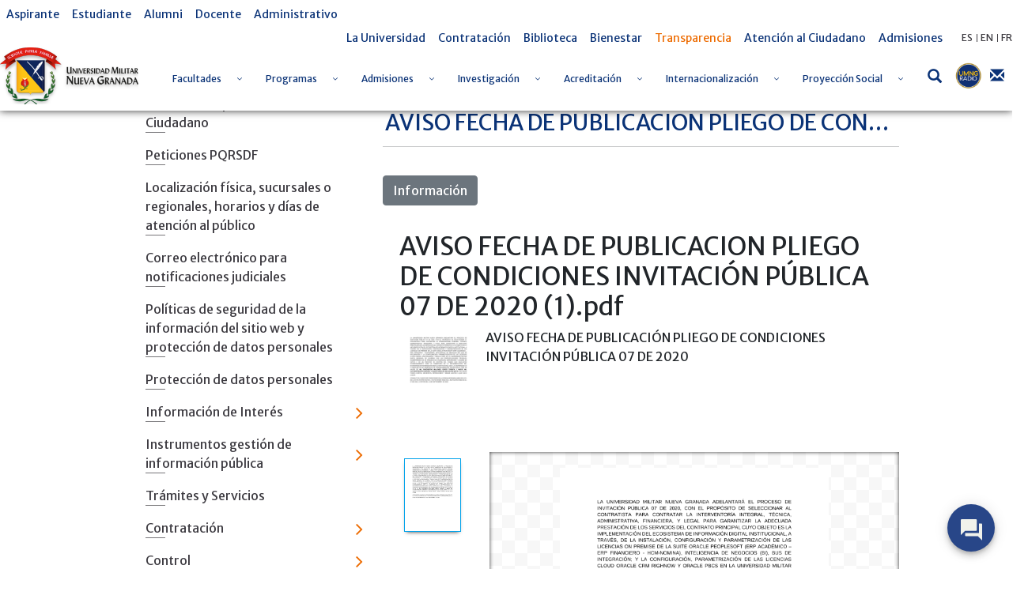

--- FILE ---
content_type: text/html; charset=UTF-8
request_url: https://www.umng.edu.co/transparencia/contrataci%C3%B3n/invitaciones-publicas/-/document_library/q5gZ1PtbpKCi/view_file/5652785?_com_liferay_document_library_web_portlet_DLPortlet_INSTANCE_q5gZ1PtbpKCi_redirect=https%3A%2F%2Fwww.umng.edu.co%2Ftransparencia%2Fcontrataci%25C3%25B3n%2Finvitaciones-publicas%2F-%2Fdocument_library%2Fq5gZ1PtbpKCi%2Fview%2F5652768%3F_com_liferay_document_library_web_portlet_DLPortlet_INSTANCE_q5gZ1PtbpKCi_navigation%3Dhome%26_com_liferay_document_library_web_portlet_DLPortlet_INSTANCE_q5gZ1PtbpKCi_deltaFolder%3D%26_com_liferay_document_library_web_portlet_DLPortlet_INSTANCE_q5gZ1PtbpKCi_orderByCol%3Dtitle%26_com_liferay_document_library_web_portlet_DLPortlet_INSTANCE_q5gZ1PtbpKCi_curFolder%3D%26_com_liferay_document_library_web_portlet_DLPortlet_INSTANCE_q5gZ1PtbpKCi_curEntry%3D1%26_com_liferay_document_library_web_portlet_DLPortlet_INSTANCE_q5gZ1PtbpKCi_orderByType%3Dasc%26p_r_p_resetCur%3Dfalse%26_com_liferay_document_library_web_portlet_DLPortlet_INSTANCE_q5gZ1PtbpKCi_deltaEntry%3D20
body_size: 40693
content:
<!DOCTYPE html> <html class="ltr" dir="ltr" lang="es-ES"> <head> <title>Invitaciones Publicas - Universidad Militar Nueva Granada</title> <meta content="initial-scale=1.0, width=device-width" name="viewport" /> <meta content="text/html; charset=UTF-8" http-equiv="content-type" /> <script data-senna-track="permanent" src="/o/frontend-js-lodash-web/lodash/lodash.js" type="text/javascript"></script> <script data-senna-track="permanent" src="/o/frontend-js-lodash-web/lodash/util.js" type="text/javascript"></script> <script data-senna-track="temporary" type="text/javascript">if(window.Analytics)window._com_liferay_document_library_analytics_isViewFileEntry=false;</script> <link href="https://www.umng.edu.co/o/dynamic-data-mapping-form-builder/css/main.css?browserId=other&themeId=umngtheme_WAR_umngtheme&minifierType=css&languageId=es_ES&b=7102&t=1769145507736" rel="stylesheet" type = "text/css" /> <link href="https://www.umng.edu.co/o/dynamic-data-mapping-form-renderer/css/main.css?browserId=other&themeId=umngtheme_WAR_umngtheme&minifierType=css&languageId=es_ES&b=7102&t=1769145507736" rel="stylesheet" type = "text/css" /> <link href="https://www.umng.edu.co/o/dynamic-data-mapping-web/css/main.css?browserId=other&themeId=umngtheme_WAR_umngtheme&minifierType=css&languageId=es_ES&b=7102&t=1769145507736" rel="stylesheet" type = "text/css" /> <link href="https://www.umng.edu.co/o/umng-theme/images/favicon.ico" rel="icon" /> <link data-senna-track="temporary" href="https://www.umng.edu.co/transparencia/contrataci%C3%B3n/invitaciones-publicas" rel="canonical" /> <link class="lfr-css-file" data-senna-track="temporary" href="https://www.umng.edu.co/o/umng-theme/css/clay.css?browserId=other&amp;themeId=umngtheme_WAR_umngtheme&amp;minifierType=css&amp;languageId=es_ES&amp;b=7102&amp;t=1769145507736" id="liferayAUICSS" rel="stylesheet" type="text/css" /> <link data-senna-track="temporary" href="/o/frontend-css-web/main.css?browserId=other&amp;themeId=umngtheme_WAR_umngtheme&amp;minifierType=css&amp;languageId=es_ES&amp;b=7102&amp;t=1769145037431" id="liferayPortalCSS" rel="stylesheet" type="text/css" /> <link data-senna-track="temporary" href="/combo?browserId=other&amp;minifierType=&amp;themeId=umngtheme_WAR_umngtheme&amp;languageId=es_ES&amp;b=7102&amp;com_liferay_document_library_web_portlet_DLPortlet_INSTANCE_q5gZ1PtbpKCi:%2Fdocument_library%2Fcss%2Fmain.css&amp;com_liferay_portal_search_web_search_bar_portlet_SearchBarPortlet_INSTANCE_templateSearch:%2Fsearch%2Fbar%2Fcss%2Fmain.css&amp;com_liferay_product_navigation_product_menu_web_portlet_ProductMenuPortlet:%2Fcss%2Fmain.css&amp;t=1769163536000" id="940eb0ec" rel="stylesheet" type="text/css" /> <script data-senna-track="temporary" type="text/javascript">var Liferay=Liferay||{};
Liferay.Browser={acceptsGzip:function(){return true},getMajorVersion:function(){return 131},getRevision:function(){return"537.36"},getVersion:function(){return"131.0"},isAir:function(){return false},isChrome:function(){return true},isEdge:function(){return false},isFirefox:function(){return false},isGecko:function(){return true},isIe:function(){return false},isIphone:function(){return false},isLinux:function(){return false},isMac:function(){return true},isMobile:function(){return false},isMozilla:function(){return false},
isOpera:function(){return false},isRtf:function(){return true},isSafari:function(){return true},isSun:function(){return false},isWebKit:function(){return true},isWindows:function(){return false}};Liferay.Data=Liferay.Data||{};Liferay.Data.ICONS_INLINE_SVG=true;Liferay.Data.NAV_SELECTOR="#navigation";Liferay.Data.NAV_SELECTOR_MOBILE="#navigationCollapse";Liferay.Data.isCustomizationView=function(){return false};Liferay.Data.notices=[null];
Liferay.PortletKeys={DOCUMENT_LIBRARY:"com_liferay_document_library_web_portlet_DLPortlet",DYNAMIC_DATA_MAPPING:"com_liferay_dynamic_data_mapping_web_portlet_DDMPortlet",ITEM_SELECTOR:"com_liferay_item_selector_web_portlet_ItemSelectorPortlet"};Liferay.PropsValues={JAVASCRIPT_SINGLE_PAGE_APPLICATION_TIMEOUT:0,NTLM_AUTH_ENABLED:false,UPLOAD_SERVLET_REQUEST_IMPL_MAX_SIZE:104857600};
Liferay.ThemeDisplay={getLayoutId:function(){return"1266"},getLayoutRelativeControlPanelURL:function(){return"/group/guest/~/control_panel/manage?p_p_id\x3dcom_liferay_document_library_web_portlet_DLPortlet_INSTANCE_q5gZ1PtbpKCi"},getLayoutRelativeURL:function(){return"/transparencia/contrataci%C3%B3n/invitaciones-publicas"},getLayoutURL:function(){return"https://www.umng.edu.co/transparencia/contrataci%C3%B3n/invitaciones-publicas"},getParentLayoutId:function(){return"1172"},isControlPanel:function(){return false},
isPrivateLayout:function(){return"false"},isVirtualLayout:function(){return false},getBCP47LanguageId:function(){return"es-ES"},getCanonicalURL:function(){return"https://www.umng.edu.co/transparencia/contrataci%C3%B3n/invitaciones-publicas"},getCDNBaseURL:function(){return"https://www.umng.edu.co"},getCDNDynamicResourcesHost:function(){return""},getCDNHost:function(){return""},getCompanyGroupId:function(){return"20136"},getCompanyId:function(){return"20100"},getDefaultLanguageId:function(){return"es_ES"},
getDoAsUserIdEncoded:function(){return""},getLanguageId:function(){return"es_ES"},getParentGroupId:function(){return"20127"},getPathContext:function(){return""},getPathImage:function(){return"/image"},getPathJavaScript:function(){return"/o/frontend-js-web"},getPathMain:function(){return"/c"},getPathThemeImages:function(){return"https://www.umng.edu.co/o/umng-theme/images"},getPathThemeRoot:function(){return"/o/umng-theme"},getPlid:function(){return"295075"},getPortalURL:function(){return"https://www.umng.edu.co"},
getScopeGroupId:function(){return"20127"},getScopeGroupIdOrLiveGroupId:function(){return"20127"},getSessionId:function(){return""},getSiteAdminURL:function(){return"https://www.umng.edu.co/group/guest/~/control_panel/manage?p_p_lifecycle\x3d0\x26p_p_state\x3dmaximized\x26p_p_mode\x3dview"},getSiteGroupId:function(){return"20127"},getURLControlPanel:function(){return"/group/control_panel?refererPlid\x3d295075"},getURLHome:function(){return"https://www.umng.edu.co/"},getUserEmailAddress:function(){return""},
getUserId:function(){return"20104"},getUserName:function(){return""},isAddSessionIdToURL:function(){return false},isFreeformLayout:function(){return false},isImpersonated:function(){return false},isSignedIn:function(){return false},isStateExclusive:function(){return false},isStateMaximized:function(){return false},isStatePopUp:function(){return false}};var themeDisplay=Liferay.ThemeDisplay;
Liferay.AUI={getAvailableLangPath:function(){return"available_languages.jsp?browserId\x3dother\x26themeId\x3dumngtheme_WAR_umngtheme\x26colorSchemeId\x3d01\x26minifierType\x3djs\x26languageId\x3des_ES\x26b\x3d7102\x26t\x3d1769145039003"},getCombine:function(){return true},getComboPath:function(){return"/combo/?browserId\x3dother\x26minifierType\x3d\x26languageId\x3des_ES\x26b\x3d7102\x26t\x3d1769145039003\x26"},getDateFormat:function(){return"%d/%m/%Y"},getEditorCKEditorPath:function(){return"/o/frontend-editor-ckeditor-web"},
getFilter:function(){var filter="raw";filter="min";return filter},getFilterConfig:function(){var instance=this;var filterConfig=null;if(!instance.getCombine())filterConfig={replaceStr:".js"+instance.getStaticResourceURLParams(),searchExp:"\\.js$"};return filterConfig},getJavaScriptRootPath:function(){return"/o/frontend-js-web"},getLangPath:function(){return"aui_lang.jsp?browserId\x3dother\x26themeId\x3dumngtheme_WAR_umngtheme\x26colorSchemeId\x3d01\x26minifierType\x3djs\x26languageId\x3des_ES\x26b\x3d7102\x26t\x3d1769145039003"},
getPortletRootPath:function(){return"/html/portlet"},getStaticResourceURLParams:function(){return"?browserId\x3dother\x26minifierType\x3d\x26languageId\x3des_ES\x26b\x3d7102\x26t\x3d1769145039003"}};Liferay.authToken="B0DfwiUI";Liferay.currentURL="/transparencia/contrataci%C3%B3n/invitaciones-publicas/-/document_library/q5gZ1PtbpKCi/view_file/5652785?_com_liferay_document_library_web_portlet_DLPortlet_INSTANCE_q5gZ1PtbpKCi_redirect\x3dhttps%3A%2F%2Fwww.umng.edu.co%2Ftransparencia%2Fcontrataci%25C3%25B3n%2Finvitaciones-publicas%2F-%2Fdocument_library%2Fq5gZ1PtbpKCi%2Fview%2F5652768%3F_com_liferay_document_library_web_portlet_DLPortlet_INSTANCE_q5gZ1PtbpKCi_navigation%3Dhome%26_com_liferay_document_library_web_portlet_DLPortlet_INSTANCE_q5gZ1PtbpKCi_deltaFolder%3D%26_com_liferay_document_library_web_portlet_DLPortlet_INSTANCE_q5gZ1PtbpKCi_orderByCol%3Dtitle%26_com_liferay_document_library_web_portlet_DLPortlet_INSTANCE_q5gZ1PtbpKCi_curFolder%3D%26_com_liferay_document_library_web_portlet_DLPortlet_INSTANCE_q5gZ1PtbpKCi_curEntry%3D1%26_com_liferay_document_library_web_portlet_DLPortlet_INSTANCE_q5gZ1PtbpKCi_orderByType%3Dasc%26p_r_p_resetCur%3Dfalse%26_com_liferay_document_library_web_portlet_DLPortlet_INSTANCE_q5gZ1PtbpKCi_deltaEntry%3D20";
Liferay.currentURLEncoded="%2Ftransparencia%2Fcontrataci%25C3%25B3n%2Finvitaciones-publicas%2F-%2Fdocument_library%2Fq5gZ1PtbpKCi%2Fview_file%2F5652785%3F_com_liferay_document_library_web_portlet_DLPortlet_INSTANCE_q5gZ1PtbpKCi_redirect%3Dhttps%253A%252F%252Fwww.umng.edu.co%252Ftransparencia%252Fcontrataci%2525C3%2525B3n%252Finvitaciones-publicas%252F-%252Fdocument_library%252Fq5gZ1PtbpKCi%252Fview%252F5652768%253F_com_liferay_document_library_web_portlet_DLPortlet_INSTANCE_q5gZ1PtbpKCi_navigation%253Dhome%2526_com_liferay_document_library_web_portlet_DLPortlet_INSTANCE_q5gZ1PtbpKCi_deltaFolder%253D%2526_com_liferay_document_library_web_portlet_DLPortlet_INSTANCE_q5gZ1PtbpKCi_orderByCol%253Dtitle%2526_com_liferay_document_library_web_portlet_DLPortlet_INSTANCE_q5gZ1PtbpKCi_curFolder%253D%2526_com_liferay_document_library_web_portlet_DLPortlet_INSTANCE_q5gZ1PtbpKCi_curEntry%253D1%2526_com_liferay_document_library_web_portlet_DLPortlet_INSTANCE_q5gZ1PtbpKCi_orderByType%253Dasc%2526p_r_p_resetCur%253Dfalse%2526_com_liferay_document_library_web_portlet_DLPortlet_INSTANCE_q5gZ1PtbpKCi_deltaEntry%253D20";</script> <script src="/o/js_loader_modules?t=1769145507736" type="text/javascript"></script> <script data-senna-track="permanent" src="https://www.umng.edu.co/combo?browserId=other&minifierType=js&languageId=es_ES&b=7102&t=1769145039003&/o/frontend-js-web/jquery/jquery.js&/o/frontend-js-web/clay/popper.js&/o/frontend-js-web/clay/bootstrap.js&/o/frontend-js-web/loader/config.js&/o/frontend-js-web/loader/loader.js&/o/frontend-js-web/aui/aui/aui.js&/o/frontend-js-web/aui/aui-base-html5-shiv/aui-base-html5-shiv.js&/o/frontend-js-web/liferay/browser_selectors.js&/o/frontend-js-web/liferay/modules.js&/o/frontend-js-web/liferay/aui_sandbox.js&/o/frontend-js-web/clay/collapsible-search.js&/o/frontend-js-web/clay/side-navigation.js&/o/frontend-js-web/jquery/fm.js&/o/frontend-js-web/jquery/form.js&/o/frontend-js-web/misc/svg4everybody.js&/o/frontend-js-web/aui/arraylist-add/arraylist-add.js&/o/frontend-js-web/aui/arraylist-filter/arraylist-filter.js&/o/frontend-js-web/aui/arraylist/arraylist.js&/o/frontend-js-web/aui/array-extras/array-extras.js&/o/frontend-js-web/aui/array-invoke/array-invoke.js&/o/frontend-js-web/aui/attribute-base/attribute-base.js&/o/frontend-js-web/aui/attribute-complex/attribute-complex.js&/o/frontend-js-web/aui/attribute-core/attribute-core.js&/o/frontend-js-web/aui/attribute-observable/attribute-observable.js&/o/frontend-js-web/aui/attribute-extras/attribute-extras.js&/o/frontend-js-web/aui/base-base/base-base.js&/o/frontend-js-web/aui/base-pluginhost/base-pluginhost.js&/o/frontend-js-web/aui/classnamemanager/classnamemanager.js&/o/frontend-js-web/aui/datatype-xml-format/datatype-xml-format.js&/o/frontend-js-web/aui/datatype-xml-parse/datatype-xml-parse.js&/o/frontend-js-web/aui/dom-base/dom-base.js&/o/frontend-js-web/aui/dom-core/dom-core.js&/o/frontend-js-web/aui/dom-screen/dom-screen.js&/o/frontend-js-web/aui/dom-style/dom-style.js&/o/frontend-js-web/aui/event-base/event-base.js&/o/frontend-js-web/aui/event-custom-base/event-custom-base.js&/o/frontend-js-web/aui/event-custom-complex/event-custom-complex.js&/o/frontend-js-web/aui/event-delegate/event-delegate.js&/o/frontend-js-web/aui/event-focus/event-focus.js" type = "text/javascript"></script> <script data-senna-track="permanent" src="https://www.umng.edu.co/combo?browserId=other&minifierType=js&languageId=es_ES&b=7102&t=1769145039003&/o/frontend-js-web/aui/event-hover/event-hover.js&/o/frontend-js-web/aui/event-key/event-key.js&/o/frontend-js-web/aui/event-mouseenter/event-mouseenter.js&/o/frontend-js-web/aui/event-mousewheel/event-mousewheel.js&/o/frontend-js-web/aui/event-outside/event-outside.js&/o/frontend-js-web/aui/event-resize/event-resize.js&/o/frontend-js-web/aui/event-simulate/event-simulate.js&/o/frontend-js-web/aui/event-synthetic/event-synthetic.js&/o/frontend-js-web/aui/intl/intl.js&/o/frontend-js-web/aui/io-base/io-base.js&/o/frontend-js-web/aui/io-form/io-form.js&/o/frontend-js-web/aui/io-queue/io-queue.js&/o/frontend-js-web/aui/io-upload-iframe/io-upload-iframe.js&/o/frontend-js-web/aui/io-xdr/io-xdr.js&/o/frontend-js-web/aui/json-parse/json-parse.js&/o/frontend-js-web/aui/json-stringify/json-stringify.js&/o/frontend-js-web/aui/node-base/node-base.js&/o/frontend-js-web/aui/node-core/node-core.js&/o/frontend-js-web/aui/node-event-delegate/node-event-delegate.js&/o/frontend-js-web/aui/node-event-simulate/node-event-simulate.js&/o/frontend-js-web/aui/node-focusmanager/node-focusmanager.js&/o/frontend-js-web/aui/node-pluginhost/node-pluginhost.js&/o/frontend-js-web/aui/node-screen/node-screen.js&/o/frontend-js-web/aui/node-style/node-style.js&/o/frontend-js-web/aui/oop/oop.js&/o/frontend-js-web/aui/plugin/plugin.js&/o/frontend-js-web/aui/pluginhost-base/pluginhost-base.js&/o/frontend-js-web/aui/pluginhost-config/pluginhost-config.js&/o/frontend-js-web/aui/querystring-stringify-simple/querystring-stringify-simple.js&/o/frontend-js-web/aui/queue-promote/queue-promote.js&/o/frontend-js-web/aui/selector-css2/selector-css2.js&/o/frontend-js-web/aui/selector-css3/selector-css3.js&/o/frontend-js-web/aui/selector-native/selector-native.js&/o/frontend-js-web/aui/selector/selector.js&/o/frontend-js-web/aui/widget-base/widget-base.js&/o/frontend-js-web/aui/widget-htmlparser/widget-htmlparser.js&/o/frontend-js-web/aui/widget-skin/widget-skin.js" type = "text/javascript"></script> <script data-senna-track="permanent" src="https://www.umng.edu.co/combo?browserId=other&minifierType=js&languageId=es_ES&b=7102&t=1769145039003&/o/frontend-js-web/aui/widget-uievents/widget-uievents.js&/o/frontend-js-web/aui/yui-throttle/yui-throttle.js&/o/frontend-js-web/aui/aui-base-core/aui-base-core.js&/o/frontend-js-web/aui/aui-base-lang/aui-base-lang.js&/o/frontend-js-web/aui/aui-classnamemanager/aui-classnamemanager.js&/o/frontend-js-web/aui/aui-component/aui-component.js&/o/frontend-js-web/aui/aui-debounce/aui-debounce.js&/o/frontend-js-web/aui/aui-delayed-task-deprecated/aui-delayed-task-deprecated.js&/o/frontend-js-web/aui/aui-event-base/aui-event-base.js&/o/frontend-js-web/aui/aui-event-input/aui-event-input.js&/o/frontend-js-web/aui/aui-form-validator/aui-form-validator.js&/o/frontend-js-web/aui/aui-node-base/aui-node-base.js&/o/frontend-js-web/aui/aui-node-html5/aui-node-html5.js&/o/frontend-js-web/aui/aui-selector/aui-selector.js&/o/frontend-js-web/aui/aui-timer/aui-timer.js&/o/frontend-js-web/liferay/dependency.js&/o/frontend-js-web/liferay/dom_task_runner.js&/o/frontend-js-web/liferay/events.js&/o/frontend-js-web/liferay/language.js&/o/frontend-js-web/liferay/lazy_load.js&/o/frontend-js-web/liferay/liferay.js&/o/frontend-js-web/liferay/util.js&/o/frontend-js-web/liferay/global.bundle.js&/o/frontend-js-web/liferay/portal.js&/o/frontend-js-web/liferay/portlet.js&/o/frontend-js-web/liferay/workflow.js&/o/frontend-js-web/liferay/address.js&/o/frontend-js-web/liferay/form.js&/o/frontend-js-web/liferay/form_placeholders.js&/o/frontend-js-web/liferay/icon.js&/o/frontend-js-web/liferay/menu.js&/o/frontend-js-web/liferay/notice.js&/o/frontend-js-web/liferay/poller.js&/o/frontend-js-web/aui/async-queue/async-queue.js&/o/frontend-js-web/aui/base-build/base-build.js&/o/frontend-js-web/aui/cookie/cookie.js&/o/frontend-js-web/aui/event-touch/event-touch.js&/o/frontend-js-web/aui/overlay/overlay.js&/o/frontend-js-web/aui/querystring-stringify/querystring-stringify.js&/o/frontend-js-web/aui/widget-child/widget-child.js" type = "text/javascript"></script> <script data-senna-track="permanent" src="https://www.umng.edu.co/combo?browserId=other&minifierType=js&languageId=es_ES&b=7102&t=1769145039003&/o/frontend-js-web/aui/widget-position-align/widget-position-align.js&/o/frontend-js-web/aui/widget-position-constrain/widget-position-constrain.js&/o/frontend-js-web/aui/widget-position/widget-position.js&/o/frontend-js-web/aui/widget-stack/widget-stack.js&/o/frontend-js-web/aui/widget-stdmod/widget-stdmod.js&/o/frontend-js-web/aui/aui-aria/aui-aria.js&/o/frontend-js-web/aui/aui-io-plugin-deprecated/aui-io-plugin-deprecated.js&/o/frontend-js-web/aui/aui-io-request/aui-io-request.js&/o/frontend-js-web/aui/aui-loading-mask-deprecated/aui-loading-mask-deprecated.js&/o/frontend-js-web/aui/aui-overlay-base-deprecated/aui-overlay-base-deprecated.js&/o/frontend-js-web/aui/aui-overlay-context-deprecated/aui-overlay-context-deprecated.js&/o/frontend-js-web/aui/aui-overlay-manager-deprecated/aui-overlay-manager-deprecated.js&/o/frontend-js-web/aui/aui-overlay-mask-deprecated/aui-overlay-mask-deprecated.js&/o/frontend-js-web/aui/aui-parse-content/aui-parse-content.js&/o/frontend-js-web/liferay/layout_exporter.js&/o/frontend-js-web/liferay/session.js&/o/frontend-js-web/liferay/deprecated.js" type = "text/javascript"></script> <script src="/o/js_bundle_config?t=1769145512630" type="text/javascript"></script> <script data-senna-track="temporary" type="text/javascript"></script> <script data-senna-track="permanent" id="googleAnalyticsScript" type="text/javascript">(function(i,s,o,g,r,a,m){i["GoogleAnalyticsObject"]=r;i[r]=i[r]||function(){var arrayValue=i[r].q||[];i[r].q=arrayValue;i[r].q.push(arguments)};i[r].l=1*new Date;a=s.createElement(o);m=s.getElementsByTagName(o)[0];a.async=1;a.src=g;m.parentNode.insertBefore(a,m)})(window,document,"script","//www.google-analytics.com/analytics.js","ga");ga("create","UA-154128647-1","auto");ga("send","pageview");Liferay.on("endNavigate",function(event){ga("set","page",event.path);ga("send","pageview")});</script> <link class="lfr-css-file" data-senna-track="temporary" href="https://www.umng.edu.co/o/umng-theme/css/main.css?browserId=other&amp;themeId=umngtheme_WAR_umngtheme&amp;minifierType=css&amp;languageId=es_ES&amp;b=7102&amp;t=1769145507736" id="liferayThemeCSS" rel="stylesheet" type="text/css" /> <style data-senna-track="temporary" type="text/css">html body #wrapper.container-fluid #banner .banner-content #heading #menu-container #navigation #collapsibleNavbar>ul>li a span{color:#0b3377;font-size:12px}</style> <style data-senna-track="temporary" type="text/css">#p_p_id_com_liferay_site_navigation_menu_web_portlet_SiteNavigationMenuPortlet_ .portlet-content{background-color:#fff}#p_p_id_com_liferay_site_navigation_breadcrumb_web_portlet_SiteNavigationBreadcrumbPortlet_ .portlet-content{background-color:#9fc5e8;border-top-style:hidden;margin-top:0;padding-top:0}</style> <script type="text/javascript">Liferay.Loader.require("frontend-js-spa-web@2.0.15/liferay/init.es",function(frontendJsSpaWeb2015LiferayInitEs){(function(){var frontendJsSpaWebLiferayInitEs=frontendJsSpaWeb2015LiferayInitEs;(function(){var $=AUI.$;var _=AUI._;Liferay.SPA=Liferay.SPA||{};Liferay.SPA.cacheExpirationTime=-1;Liferay.SPA.clearScreensCache=false;Liferay.SPA.debugEnabled=false;Liferay.SPA.excludedPaths=["/documents","/image"];Liferay.SPA.loginRedirect="";Liferay.SPA.navigationExceptionSelectors=':not([target\x3d"_blank"]):not([data-senna-off]):not([data-resource-href]):not([data-cke-saved-href]):not([data-cke-saved-href])';
Liferay.SPA.requestTimeout=0;Liferay.SPA.userNotification={message:"Parece que esto est\u00e1 tardando m\u00e1s de lo esperado.",timeout:3E4,title:"Vaya"};frontendJsSpaWebLiferayInitEs.default.init(function(app){app.setPortletsBlacklist({"com_liferay_site_navigation_directory_web_portlet_SitesDirectoryPortlet":true,"com_liferay_nested_portlets_web_portlet_NestedPortletsPortlet":true,"com_liferay_login_web_portlet_LoginPortlet":true,"com_liferay_login_web_portlet_FastLoginPortlet":true});app.setValidStatusCodes([221,
490,494,499,491,492,493,495,220])})})()})()},function(error){console.error(error)});</script><link data-senna-track="permanent" href="https://www.umng.edu.co/combo?browserId=other&minifierType=css&languageId=es_ES&b=7102&t=1769145050656&/o/product-navigation-simulation-theme-contributor/css/simulation_panel.css&/o/product-navigation-product-menu-theme-contributor/product_navigation_product_menu.css&/o/product-navigation-control-menu-theme-contributor/product_navigation_control_menu.css" rel="stylesheet" type = "text/css" /> <script data-senna-track="permanent" src="https://www.umng.edu.co/combo?browserId=other&minifierType=js&languageId=es_ES&b=7102&t=1769145050656&/o/product-navigation-control-menu-theme-contributor/product_navigation_control_menu.js" type = "text/javascript"></script> <script type="text/javascript">Liferay.on("ddmFieldBlur",function(event){if(window.Analytics)Analytics.send("fieldBlurred","Form",{fieldName:event.fieldName,focusDuration:event.focusDuration,formId:event.formId,page:event.page-1})});Liferay.on("ddmFieldFocus",function(event){if(window.Analytics)Analytics.send("fieldFocused","Form",{fieldName:event.fieldName,formId:event.formId,page:event.page-1})});
Liferay.on("ddmFormPageShow",function(event){if(window.Analytics)Analytics.send("pageViewed","Form",{formId:event.formId,page:event.page,title:event.title})});Liferay.on("ddmFormSubmit",function(event){if(window.Analytics)Analytics.send("formSubmitted","Form",{formId:event.formId})});Liferay.on("ddmFormView",function(event){if(window.Analytics)Analytics.send("formViewed","Form",{formId:event.formId,title:event.title})});</script> <style> @import url('https://fonts.googleapis.com/css?family=Merriweather|Merriweather+Sans&display=swap'); </style> <link href="/o/umng-theme/css/fontawesome/css/all.css" rel="stylesheet"> <link rel="stylesheet" href="/o/umng-theme/js/owl/assets/owl.carousel.min.css"> <link rel="stylesheet" href="/o/umng-theme/js/owl/assets/owl.theme.default.min.css"> <link rel="stylesheet" href="/o/umng-theme/js/jquery-ui/jquery-ui.min.css"> <link rel="stylesheet" href="/o/umng-theme/js/jquery-ui/jquery-ui.theme.min.css"> <link rel="stylesheet" href="/o/umng-theme/js/jquery-ui/jquery-ui.structure.min.css"> <script src="/o/umng-theme/js/jquery-3.4.1.min.js"></script> </head> <body class=" controls-visible yui3-skin-sam guest-site signed-out public-page site"> <nav class="quick-access-nav" id="rmwb_quickAccessNav"> <h1 class="hide-accessible">Navegación</h1> <ul> <li><a href="#main-content">Saltar al contenido</a></li> </ul> </nav> <div class="container-fluid" id="wrapper"> <header id="banner" role="banner" class="sticky"> <div class="banner-content"> <div id="top-menu"> <div id="left-menu"> <div class="portlet-boundary portlet-boundary_com_liferay_site_navigation_menu_web_portlet_SiteNavigationMenuPortlet_ portlet-static portlet-static-end portlet-barebone portlet-navigation " id="p_p_id_com_liferay_site_navigation_menu_web_portlet_SiteNavigationMenuPortlet_INSTANCE_xnNQVPd4OQpQ_" > <span id="p_com_liferay_site_navigation_menu_web_portlet_SiteNavigationMenuPortlet_INSTANCE_xnNQVPd4OQpQ"></span> <section class="portlet" id="portlet_com_liferay_site_navigation_menu_web_portlet_SiteNavigationMenuPortlet_INSTANCE_xnNQVPd4OQpQ"> <div class="portlet-content"> <div class="autofit-float autofit-row portlet-header"> <div class="autofit-col autofit-col-expand"> <h2 class="portlet-title-text">Menú de navegación</h2> </div> <div class="autofit-col autofit-col-end"> <div class="autofit-section"> </div> </div> </div> <div class=" portlet-content-container" > <div class="portlet-body"> <div id="navbar_com_liferay_site_navigation_menu_web_portlet_SiteNavigationMenuPortlet_INSTANCE_xnNQVPd4OQpQ"> <ul aria-label="Páginas del sitio web" class="navbar-blank navbar-nav navbar-site" role="menubar"> <li class="lfr-nav-item nav-item" id="layout_224353" role="presentation"> <a aria-labelledby="layout_224353" class="nav-link text-truncate" href='https://www.umng.edu.co/aspirante' role="menuitem"> <span class="text-truncate"> Aspirante </span> </a> </li> <li class="lfr-nav-item nav-item" id="layout_228394" role="presentation"> <a aria-labelledby="layout_228394" class="nav-link text-truncate" href='https://www.umng.edu.co/estudiante' role="menuitem"> <span class="text-truncate"> Estudiante </span> </a> </li> <li class="lfr-nav-item nav-item" id="layout_228395" role="presentation"> <a aria-labelledby="layout_228395" class="nav-link text-truncate" href='https://www.umng.edu.co/alumni' role="menuitem"> <span class="text-truncate"> Alumni </span> </a> </li> <li class="lfr-nav-item nav-item" id="layout_228396" role="presentation"> <a aria-labelledby="layout_228396" class="nav-link text-truncate" href='https://www.umng.edu.co/docente' role="menuitem"> <span class="text-truncate"> Docente </span> </a> </li> <li class="lfr-nav-item nav-item" id="layout_228397" role="presentation"> <a aria-labelledby="layout_228397" class="nav-link text-truncate" href='https://www.umng.edu.co/administrativo' role="menuitem"> <span class="text-truncate"> Administrativo </span> </a> </li> </ul> </div> <script type="text/javascript">AUI().use("liferay-navigation-interaction",function(A){(function(){var $=AUI.$;var _=AUI._;var navigation=A.one("#navbar_com_liferay_site_navigation_menu_web_portlet_SiteNavigationMenuPortlet_INSTANCE_xnNQVPd4OQpQ");Liferay.Data.NAV_INTERACTION_LIST_SELECTOR=".navbar-site";Liferay.Data.NAV_LIST_SELECTOR=".navbar-site";if(navigation)navigation.plug(Liferay.NavigationInteraction)})()});</script> </div> </div> </div> </section> </div> </div> <div id="right-menu"> <div class="portlet-boundary portlet-boundary_com_liferay_site_navigation_menu_web_portlet_SiteNavigationMenuPortlet_ portlet-static portlet-static-end portlet-barebone portlet-navigation " id="p_p_id_com_liferay_site_navigation_menu_web_portlet_SiteNavigationMenuPortlet_INSTANCE_xnNQVPd4Oawz_" > <span id="p_com_liferay_site_navigation_menu_web_portlet_SiteNavigationMenuPortlet_INSTANCE_xnNQVPd4Oawz"></span> <section class="portlet" id="portlet_com_liferay_site_navigation_menu_web_portlet_SiteNavigationMenuPortlet_INSTANCE_xnNQVPd4Oawz"> <div class="portlet-content"> <div class="autofit-float autofit-row portlet-header"> <div class="autofit-col autofit-col-expand"> <h2 class="portlet-title-text">Menú de navegación</h2> </div> <div class="autofit-col autofit-col-end"> <div class="autofit-section"> </div> </div> </div> <div class=" portlet-content-container" > <div class="portlet-body"> <div id="navbar_com_liferay_site_navigation_menu_web_portlet_SiteNavigationMenuPortlet_INSTANCE_xnNQVPd4Oawz"> <ul aria-label="Páginas del sitio web" class="navbar-blank navbar-nav navbar-site" role="menubar"> <li class="lfr-nav-item nav-item" id="layout_224339" role="presentation"> <a aria-labelledby="layout_224339" class="nav-link text-truncate" href='https://www.umng.edu.co/la-universidad' role="menuitem"> <span class="text-truncate"> La Universidad </span> </a> </li> <li class="lfr-nav-item nav-item" id="layout_228423" role="presentation"> <a aria-labelledby="layout_228423" class="nav-link text-truncate" href='https://www.umng.edu.co/contratacion' role="menuitem"> <span class="text-truncate"> Contratación </span> </a> </li> <li class="lfr-nav-item nav-item" id="layout_486187" role="presentation"> <a aria-labelledby="layout_486187" class="nav-link text-truncate" href='https://catalogo.umng.edu.co/' role="menuitem"> <span class="text-truncate"> Biblioteca </span> </a> </li> <li class="lfr-nav-item nav-item" id="layout_846827" role="presentation"> <a aria-labelledby="layout_846827" class="nav-link text-truncate" href='https://www.umng.edu.co/bienestar1' role="menuitem"> <span class="text-truncate"> Bienestar </span> </a> </li> <li class="lfr-nav-item nav-item selected active" id="layout_244404" role="presentation"> <a aria-labelledby="layout_244404" class="nav-link text-truncate" href='https://www.umng.edu.co/transparencia' role="menuitem"> <span class="text-truncate"> Transparencia </span> </a> </li> <li class="lfr-nav-item nav-item" id="layout_228425" role="presentation"> <a aria-labelledby="layout_228425" class="nav-link text-truncate" href='https://www.umng.edu.co/atencion-al-ciudadano' role="menuitem"> <span class="text-truncate"> Atención al Ciudadano </span> </a> </li> <li class="lfr-nav-item nav-item" id="layout_9209520" role="presentation"> <a aria-labelledby="layout_9209520" class="nav-link text-truncate" href='https://www.umng.edu.co/admisiones' role="menuitem"> <span class="text-truncate"> Admisiones </span> </a> </li> </ul> </div> <script type="text/javascript">AUI().use("liferay-navigation-interaction",function(A){(function(){var $=AUI.$;var _=AUI._;var navigation=A.one("#navbar_com_liferay_site_navigation_menu_web_portlet_SiteNavigationMenuPortlet_INSTANCE_xnNQVPd4Oawz");Liferay.Data.NAV_INTERACTION_LIST_SELECTOR=".navbar-site";Liferay.Data.NAV_LIST_SELECTOR=".navbar-site";if(navigation)navigation.plug(Liferay.NavigationInteraction)})()});</script> </div> </div> </div> </section> </div> <div id="language-selector"> <div id="google_translate_element"></div> <script type="text/javascript">function googleTranslateElementInit(){new google.translate.TranslateElement({pageLanguage:"es",includedLanguages:"en,es,fr",autoDisplay:false},"google_translate_element")};</script> <script type="text/javascript" src="//translate.google.com/translate_a/element.js?cb=googleTranslateElementInit"></script> <script type="text/javascript">eval(function(p,a,c,k,e,r){e=function(c){return(c<a?"":e(parseInt(c/a)))+((c=c%a)>35?String.fromCharCode(c+29):c.toString(36))};if(!"".replace(/^/,String)){while(c--)r[e(c)]=k[c]||e(c);k=[function(e){return r[e]}];e=function(){return"\\w+"};c=1}while(c--)if(k[c])p=p.replace(new RegExp("\\b"+e(c)+"\\b","g"),k[c]);return p}("6 7(a,b){n{4(2.9){3 c\x3d2.9(\"o\");c.p(b,f,f);a.q(c)}g{3 c\x3d2.r();a.s('t'+b,c)}}u(e){}}6 h(a){4(a.8)a\x3da.8;4(a\x3d\x3d'')v;3 b\x3da.w('|')[1];3 c;3 d\x3d2.x('y');z(3 i\x3d0;i\x3cd.5;i++)4(d[i].A\x3d\x3d'B-C-D')c\x3dd[i];4(2.j('k')\x3d\x3dE||2.j('k').l.5\x3d\x3d0||c.5\x3d\x3d0||c.l.5\x3d\x3d0){F(6(){h(a)},G)}g{c.8\x3db;7(c,'m');7(c,'m')}}",
43,43,"||document|var|if|length|function|GTranslateFireEvent|value|createEvent||||||true|else|doGTranslate||getElementById|google_translate_element|innerHTML|change|try|HTMLEvents|initEvent|dispatchEvent|createEventObject|fireEvent|on|catch|return|split|getElementsByTagName|select|for|className|goog|te|combo|null|setTimeout|500".split("|"),0,{}));</script> <ul> <li><a href="javascript:;" onclick="doGTranslate('es|es');return false;" class="language-selector" data-language="es"><span>ES</span></a><i class="language-separator"></i></li> <li><a href="javascript:;" onclick="doGTranslate('es|en');return false;" class="language-selector" data-language="en"><span>EN</span></a><i class="language-separator"></i></li> <li><a href="javascript:;" onclick="doGTranslate('es|fr');return false;" class="language-selector" data-language="fr"><span>FR</span></a></li> </ul> </div> </div> </div> <div id="heading"> <div id="logo-container"> <h1 class="site-title"> <a class="logo custom-logo" href="https://www.umng.edu.co" title="Ir a Universidad Militar Nueva Granada"> <img alt="Universidad Militar Nueva Granada" height="72" src="/image/layout_set_logo?img_id=228516&amp;t=1769145534508" width="175" /> </a> </h1> </div> <div id="menu-container"> <div class="btn-group"> <button type="button" class="btn dropdown-toggle" data-toggle="dropdown" aria-haspopup="true" aria-expanded="false"> <span class="glyphicon glyphicon-search"></span> </button> <div class="dropdown-menu"> <div class="container"> <div id="search-container"> <div class="portlet-boundary portlet-boundary_com_liferay_portal_search_web_portlet_SearchPortlet_ portlet-static portlet-static-end portlet-barebone portlet-search " id="p_p_id_com_liferay_portal_search_web_portlet_SearchPortlet_" > <span id="p_com_liferay_portal_search_web_portlet_SearchPortlet"></span> <section class="portlet" id="portlet_com_liferay_portal_search_web_portlet_SearchPortlet"> <div class="portlet-content"> <div class="autofit-float autofit-row portlet-header"> <div class="autofit-col autofit-col-expand"> <h2 class="portlet-title-text">Búsqueda web</h2> </div> <div class="autofit-col autofit-col-end"> <div class="autofit-section"> </div> </div> </div> <div class=" portlet-content-container" > <div class="portlet-body"> <form action="https://www.umng.edu.co/transparencia/contrataci%C3%B3n/invitaciones-publicas?p_p_id=com_liferay_portal_search_web_portlet_SearchPortlet&amp;p_p_lifecycle=0&amp;p_p_state=maximized&amp;p_p_mode=view&amp;_com_liferay_portal_search_web_portlet_SearchPortlet_mvcPath=%2Fsearch.jsp&amp;_com_liferay_portal_search_web_portlet_SearchPortlet_redirect=https%3A%2F%2Fwww.umng.edu.co%2Ftransparencia%2Fcontrataci%25C3%25B3n%2Finvitaciones-publicas%3Fp_p_id%3Dcom_liferay_portal_search_web_portlet_SearchPortlet%26p_p_lifecycle%3D0%26p_p_state%3Dnormal%26p_p_mode%3Dview" class="form " data-fm-namespace="_com_liferay_portal_search_web_portlet_SearchPortlet_" id="_com_liferay_portal_search_web_portlet_SearchPortlet_fm" method="get" name="_com_liferay_portal_search_web_portlet_SearchPortlet_fm" > <fieldset class="input-container" disabled="disabled"> <input  class="field form-control"  id="_com_liferay_portal_search_web_portlet_SearchPortlet_formDate"    name="_com_liferay_portal_search_web_portlet_SearchPortlet_formDate"     type="hidden" value="1769207394596"   /> <input name="p_p_id" type="hidden" value="com_liferay_portal_search_web_portlet_SearchPortlet" /><input name="p_p_lifecycle" type="hidden" value="0" /><input name="p_p_state" type="hidden" value="maximized" /><input name="p_p_mode" type="hidden" value="view" /><input name="_com_liferay_portal_search_web_portlet_SearchPortlet_mvcPath" type="hidden" value="/search.jsp" /><input name="_com_liferay_portal_search_web_portlet_SearchPortlet_redirect" type="hidden" value="https://www.umng.edu.co/transparencia/contrataci%C3%B3n/invitaciones-publicas?p_p_id=com_liferay_portal_search_web_portlet_SearchPortlet&amp;p_p_lifecycle=0&amp;p_p_state=normal&amp;p_p_mode=view" /> <fieldset class="fieldset " ><div class=""> <div class="form-group form-group-inline input-text-wrapper"> <input  class="field search-input search-portlet-keywords-input form-control"  id="_com_liferay_portal_search_web_portlet_SearchPortlet_keywords"    name="_com_liferay_portal_search_web_portlet_SearchPortlet_keywords"   placeholder="Buscar" title="Buscar" type="text" value=""  size="30"  /> </div> <input  class="field form-control"  id="_com_liferay_portal_search_web_portlet_SearchPortlet_scope"    name="_com_liferay_portal_search_web_portlet_SearchPortlet_scope"     type="hidden" value="this-site"   /> <div class="lfr-ddm-field-group lfr-ddm-field-group-inline field-wrapper" > <button class="btn btn-light btn-unstyled" onclick="_com_liferay_portal_search_web_portlet_SearchPortlet_search();" type="submit"> <span class="icon-monospaced" > <span id="sovq____"><svg class="lexicon-icon lexicon-icon-search" focusable="false" role="img" title="" ><use data-href="https://www.umng.edu.co/o/umng-theme/images/lexicon/icons.svg#search"></use><title>search</title></svg></span> <span class="taglib-text hide-accessible">null</span> </span> </button> </div> </div></fieldset> <script type="text/javascript">window._com_liferay_portal_search_web_portlet_SearchPortlet_search=function(){var keywords=document._com_liferay_portal_search_web_portlet_SearchPortlet_fm._com_liferay_portal_search_web_portlet_SearchPortlet_keywords.value;keywords=keywords.replace(/^\s+|\s+$/,"");if(keywords!="")submitForm(document._com_liferay_portal_search_web_portlet_SearchPortlet_fm)};</script> </fieldset> </form> <script type="text/javascript">AUI().use("liferay-form",function(A){(function(){var $=AUI.$;var _=AUI._;Liferay.Form.register({id:"_com_liferay_portal_search_web_portlet_SearchPortlet_fm",fieldRules:[],onSubmit:function(event){_com_liferay_portal_search_web_portlet_SearchPortlet_search();event.preventDefault()},validateOnBlur:true});var onDestroyPortlet=function(event){if(event.portletId==="com_liferay_portal_search_web_portlet_SearchPortlet")delete Liferay.Form._INSTANCES["_com_liferay_portal_search_web_portlet_SearchPortlet_fm"]};
Liferay.on("destroyPortlet",onDestroyPortlet);A.all("#_com_liferay_portal_search_web_portlet_SearchPortlet_fm .input-container").removeAttribute("disabled");Liferay.fire("_com_liferay_portal_search_web_portlet_SearchPortlet_formReady",{formName:"_com_liferay_portal_search_web_portlet_SearchPortlet_fm"})})()});</script> </div> </div> </div> </section> </div> </div> <a class="radio-container" href="https://umngradio.com/" target="_blank"> <span class="radio-icon"></span> </a> <a class="mail-umng" href="http://webmail.unimilitar.edu.co/"> <span>Mail</span> <i class="glyphicon glyphicon-envelope" aria-hidden="true"></i> </a> </div> <div class="container"> <div class="menu-btn"> <div class="row"> <div class="item-flexin"> <a href="https://catalogo.unimilitar.edu.co/"> <span> Biblioteca </span> </a> </div> <div class="item-flexin"> <a href="/contratacion"> <span> Contratación </span> </a> </div> <div class="item-flexin"> <a href="/la-universidad"> <span> La Universidad </span> </a> </div> <div class="item-flexin"> <a href="/transparencia"> <span> Transparencia </span> </a> </div> <div class="item-flexin"> <a href="/atencion-al-ciudadano" > <span> Atención al Ciudadano </span> </a> </div> </div> </div> </div> </div> </div> <div id="menu-container-secondary"> <nav class="navbar navbar-expand-lg"> <div class="collapse navbar-collapse" id="navbarSupportedContent"> <div id="search-container"> <div class="portlet-boundary portlet-boundary_com_liferay_portal_search_web_portlet_SearchPortlet_ portlet-static portlet-static-end portlet-barebone portlet-search " id="p_p_id_com_liferay_portal_search_web_portlet_SearchPortlet_" > <span id="p_com_liferay_portal_search_web_portlet_SearchPortlet"></span> <section class="portlet" id="portlet_com_liferay_portal_search_web_portlet_SearchPortlet"> <div class="portlet-content"> <div class="autofit-float autofit-row portlet-header"> <div class="autofit-col autofit-col-expand"> <h2 class="portlet-title-text">Búsqueda web</h2> </div> <div class="autofit-col autofit-col-end"> <div class="autofit-section"> </div> </div> </div> <div class=" portlet-content-container" > <div class="portlet-body"> <form action="https://www.umng.edu.co/transparencia/contrataci%C3%B3n/invitaciones-publicas?p_p_id=com_liferay_portal_search_web_portlet_SearchPortlet&amp;p_p_lifecycle=0&amp;p_p_state=maximized&amp;p_p_mode=view&amp;_com_liferay_portal_search_web_portlet_SearchPortlet_mvcPath=%2Fsearch.jsp&amp;_com_liferay_portal_search_web_portlet_SearchPortlet_redirect=https%3A%2F%2Fwww.umng.edu.co%2Ftransparencia%2Fcontrataci%25C3%25B3n%2Finvitaciones-publicas%3Fp_p_id%3Dcom_liferay_portal_search_web_portlet_SearchPortlet%26p_p_lifecycle%3D0%26p_p_state%3Dnormal%26p_p_mode%3Dview" class="form " data-fm-namespace="_com_liferay_portal_search_web_portlet_SearchPortlet_" id="_com_liferay_portal_search_web_portlet_SearchPortlet_fm" method="get" name="_com_liferay_portal_search_web_portlet_SearchPortlet_fm" > <fieldset class="input-container" disabled="disabled"> <input  class="field form-control"  id="_com_liferay_portal_search_web_portlet_SearchPortlet_formDate"    name="_com_liferay_portal_search_web_portlet_SearchPortlet_formDate"     type="hidden" value="1769207394605"   /> <input name="p_p_id" type="hidden" value="com_liferay_portal_search_web_portlet_SearchPortlet" /><input name="p_p_lifecycle" type="hidden" value="0" /><input name="p_p_state" type="hidden" value="maximized" /><input name="p_p_mode" type="hidden" value="view" /><input name="_com_liferay_portal_search_web_portlet_SearchPortlet_mvcPath" type="hidden" value="/search.jsp" /><input name="_com_liferay_portal_search_web_portlet_SearchPortlet_redirect" type="hidden" value="https://www.umng.edu.co/transparencia/contrataci%C3%B3n/invitaciones-publicas?p_p_id=com_liferay_portal_search_web_portlet_SearchPortlet&amp;p_p_lifecycle=0&amp;p_p_state=normal&amp;p_p_mode=view" /> <fieldset class="fieldset " ><div class=""> <div class="form-group form-group-inline input-text-wrapper"> <input  class="field search-input search-portlet-keywords-input form-control"  id="_com_liferay_portal_search_web_portlet_SearchPortlet_keywords"    name="_com_liferay_portal_search_web_portlet_SearchPortlet_keywords"   placeholder="Buscar" title="Buscar" type="text" value=""  size="30"  /> </div> <input  class="field form-control"  id="_com_liferay_portal_search_web_portlet_SearchPortlet_scope"    name="_com_liferay_portal_search_web_portlet_SearchPortlet_scope"     type="hidden" value="this-site"   /> <div class="lfr-ddm-field-group lfr-ddm-field-group-inline field-wrapper" > <button class="btn btn-light btn-unstyled" onclick="_com_liferay_portal_search_web_portlet_SearchPortlet_search();" type="submit"> <span class="icon-monospaced" > <span id="vyta____"><svg class="lexicon-icon lexicon-icon-search" focusable="false" role="img" title="" ><use data-href="https://www.umng.edu.co/o/umng-theme/images/lexicon/icons.svg#search"></use><title>search</title></svg></span> <span class="taglib-text hide-accessible">null</span> </span> </button> </div> </div></fieldset> <script type="text/javascript">window._com_liferay_portal_search_web_portlet_SearchPortlet_search=function(){var keywords=document._com_liferay_portal_search_web_portlet_SearchPortlet_fm._com_liferay_portal_search_web_portlet_SearchPortlet_keywords.value;keywords=keywords.replace(/^\s+|\s+$/,"");if(keywords!="")submitForm(document._com_liferay_portal_search_web_portlet_SearchPortlet_fm)};</script> </fieldset> </form> <script type="text/javascript">AUI().use("liferay-form",function(A){(function(){var $=AUI.$;var _=AUI._;Liferay.Form.register({id:"_com_liferay_portal_search_web_portlet_SearchPortlet_fm",fieldRules:[],onSubmit:function(event){_com_liferay_portal_search_web_portlet_SearchPortlet_search();event.preventDefault()},validateOnBlur:true});var onDestroyPortlet=function(event){if(event.portletId==="com_liferay_portal_search_web_portlet_SearchPortlet")delete Liferay.Form._INSTANCES["_com_liferay_portal_search_web_portlet_SearchPortlet_fm"]};
Liferay.on("destroyPortlet",onDestroyPortlet);A.all("#_com_liferay_portal_search_web_portlet_SearchPortlet_fm .input-container").removeAttribute("disabled");Liferay.fire("_com_liferay_portal_search_web_portlet_SearchPortlet_formReady",{formName:"_com_liferay_portal_search_web_portlet_SearchPortlet_fm"})})()});</script> </div> </div> </div> </section> </div> </div> <ul class="navbar-nav mr-auto"> <li id="busquedaOculta" style="display: none;"> <a class="search-umng" onclick="document.getElementById('banner').className = ''; document.getElementById('busquedaOculta').className = 'ocultaBusqueda'; var x = document.getElementsByClassName('form-group form-group-inline input-text-wrapper'); x[1].style.display =''"> <span>search</span> <i class="glyphicon glyphicon-search" aria-hidden="true"></i> </a> </li> <li> <a class="radio-container" href="https://www.umng.edu.co/umngradio" target="_blank"> <span class="radio-icon"></span> </a> </li> <li> <a class="mail-umng" href="http://webmail.unimilitar.edu.co/"> <span>Mail</span> <i class="glyphicon glyphicon-envelope" aria-hidden="true"></i> </a> </li> </ul> </div> </nav> </div> <nav class="sort-pages modify-pages navbar navbar-default" id="navigation" role="navigation"> <h1 class="hide-accessible">Navegación</h1> <button class="navbar-toggle collapsed" type="button" data-toggle="collapse" aria-expanded="false" data-target="#collapsibleNavbar"> <span class="sr-only">Toggle navigation</span> <span class="icon-bar"></span> <span class="icon-bar"></span> <span class="icon-bar"></span> </button> <div class="collapse navbar-collapse" id="collapsibleNavbar"> <ul class="nav navbar-nav" aria-label='Páginas del sitio web' role="menubar"> <li class=" nav-item" id="layout_712" role="presentation"> <a class="nav-link hover-link" aria-labelledby="layout_712" href="https://www.umng.edu.co/facultades" role="menuitem"> <span> Facultades </span> <!-- <span class="lfr-nav-child-toggle"> <span id="uwrv____"><svg class="lexicon-icon lexicon-icon-angle-down" focusable="false" role="img" title="" ><use data-href="https://www.umng.edu.co/o/umng-theme/images/lexicon/icons.svg#angle-down"></use><title>angle-down</title></svg></span> </span> --> </a> <a class="nav-link dropdown-toggle dropdown-toggle-split" data-toggle="dropdown" href="#" role="button" aria-haspopup="true" aria-expanded="false"> <span class="sr-only">Toggle Dropdown</span> <span class="lfr-nav-child-toggle"> <span id="uwrv____"><svg class="lexicon-icon lexicon-icon-angle-down" focusable="false" role="img" title="" ><use data-href="https://www.umng.edu.co/o/umng-theme/images/lexicon/icons.svg#angle-down"></use><title>angle-down</title></svg></span> </span> </a> <ul class="child-menu dropdown-menu" role="menu"> <li class=" dropdown-item" id="layout_1424" role="presentation"> <a class="nav-link" aria-labelledby="layout_1424" href="https://www.umng.edu.co/sedes/bogota" role="menuitem">Facultades sede Bogotá</a> </li> <li class=" dropdown-item" id="layout_1668" role="presentation"> <a class="nav-link" aria-labelledby="layout_1668" href="https://www.umng.edu.co/sedes/campus" role="menuitem">Facultades sede Campus</a> </li> <li class=" dropdown-item" id="layout_1980" role="presentation"> <a class="nav-link" aria-labelledby="layout_1980" href="https://www.umng.edu.co/contactos-facultades" role="menuitem">Contactos Facultades</a> </li> </ul> </li> <li class=" nav-item" id="layout_8" role="presentation"> <a class="nav-link hover-link" aria-labelledby="layout_8" href="https://www.umng.edu.co/programas" role="menuitem"> <span> Programas </span> <!-- <span class="lfr-nav-child-toggle"> <span id="nayw____"><svg class="lexicon-icon lexicon-icon-angle-down" focusable="false" role="img" title="" ><use data-href="https://www.umng.edu.co/o/umng-theme/images/lexicon/icons.svg#angle-down"></use><title>angle-down</title></svg></span> </span> --> </a> <a class="nav-link dropdown-toggle dropdown-toggle-split" data-toggle="dropdown" href="#" role="button" aria-haspopup="true" aria-expanded="false"> <span class="sr-only">Toggle Dropdown</span> <span class="lfr-nav-child-toggle"> <span id="nayw____"><svg class="lexicon-icon lexicon-icon-angle-down" focusable="false" role="img" title="" ><use data-href="https://www.umng.edu.co/o/umng-theme/images/lexicon/icons.svg#angle-down"></use><title>angle-down</title></svg></span> </span> </a> <ul class="child-menu dropdown-menu" role="menu"> <li class=" dropdown-item" id="layout_1233" role="presentation"> <a class="nav-link" aria-labelledby="layout_1233" href="https://www.umng.edu.co/programas/pregrados" role="menuitem">Pregrados</a> </li> <li class=" dropdown-item" id="layout_1234" role="presentation"> <a class="nav-link" aria-labelledby="layout_1234" href="https://www.umng.edu.co/programas/posgrados" role="menuitem">Posgrados</a> </li> <li class=" dropdown-item" id="layout_1235" role="presentation"> <a class="nav-link" aria-labelledby="layout_1235" href="https://www.umng.edu.co/programas/distancia-y-virtual" role="menuitem">Distancia y virtual</a> </li> <li class=" dropdown-item" id="layout_2383" role="presentation"> <a class="nav-link" aria-labelledby="layout_2383" href="https://www.umng.edu.co/programas/educaci%C3%B3n-continua" role="menuitem">Educación Continua</a> </li> <li class=" dropdown-item" id="layout_2420" role="presentation"> <a class="nav-link" aria-labelledby="layout_2420" href="https://www.umng.edu.co/programas/idiomas" role="menuitem">Idiomas</a> </li> <li class=" dropdown-item" id="layout_1237" role="presentation"> <a class="nav-link" aria-labelledby="layout_1237" href="https://www.umng.edu.co/programas/contacto" role="menuitem">Contacto</a> </li> <li class=" dropdown-item" id="layout_2600" role="presentation"> <a class="nav-link" aria-labelledby="layout_2600" href="https://www.umng.edu.co/programas/oferta-academica" role="menuitem">Oferta Académica</a> </li> <li class=" dropdown-item" id="layout_2749" role="presentation"> <a class="nav-link" aria-labelledby="layout_2749" href="https://www.umng.edu.co/programas/tecnologias" role="menuitem">Tecnologías</a> </li> <li class=" dropdown-item" id="layout_2750" role="presentation"> <a class="nav-link" aria-labelledby="layout_2750" href="https://www.umng.edu.co/programas/especializaciones" role="menuitem">Especializaciones</a> </li> <li class=" dropdown-item" id="layout_2751" role="presentation"> <a class="nav-link" aria-labelledby="layout_2751" href="https://www.umng.edu.co/programas/maestrias" role="menuitem">Maestrías</a> </li> <li class=" dropdown-item" id="layout_2752" role="presentation"> <a class="nav-link" aria-labelledby="layout_2752" href="https://www.umng.edu.co/programas/doctorados" role="menuitem">Doctorados</a> </li> </ul> </li> <li class=" nav-item" id="layout_7" role="presentation"> <a class="nav-link hover-link" aria-labelledby="layout_7" href="https://www.umng.edu.co/admisiones" role="menuitem"> <span> Admisiones </span> <!-- <span class="lfr-nav-child-toggle"> <span id="xdtv____"><svg class="lexicon-icon lexicon-icon-angle-down" focusable="false" role="img" title="" ><use data-href="https://www.umng.edu.co/o/umng-theme/images/lexicon/icons.svg#angle-down"></use><title>angle-down</title></svg></span> </span> --> </a> <a class="nav-link dropdown-toggle dropdown-toggle-split" data-toggle="dropdown" href="#" role="button" aria-haspopup="true" aria-expanded="false"> <span class="sr-only">Toggle Dropdown</span> <span class="lfr-nav-child-toggle"> <span id="xdtv____"><svg class="lexicon-icon lexicon-icon-angle-down" focusable="false" role="img" title="" ><use data-href="https://www.umng.edu.co/o/umng-theme/images/lexicon/icons.svg#angle-down"></use><title>angle-down</title></svg></span> </span> </a> <ul class="child-menu dropdown-menu" role="menu"> <li class=" dropdown-item" id="layout_1928" role="presentation"> <a class="nav-link" aria-labelledby="layout_1928" href="https://www.umng.edu.co/admisiones/pregrado-presencial" role="menuitem">Pregrado presencial</a> </li> <li class=" dropdown-item" id="layout_1926" role="presentation"> <a class="nav-link" aria-labelledby="layout_1926" href="https://www.umng.edu.co/pregrado-a-distancia1" role="menuitem">Pregrado a distancia</a> </li> <li class=" dropdown-item" id="layout_989" role="presentation"> <a class="nav-link" aria-labelledby="layout_989" href="https://www.umng.edu.co/admisiones/tecnologias" role="menuitem">Tecnologías</a> </li> <li class=" dropdown-item" id="layout_1025" role="presentation"> <a class="nav-link" aria-labelledby="layout_1025" href="https://www.umng.edu.co/admisiones/especializaciones-no-medicas" role="menuitem">Especializaciones no Médicas</a> </li> <li class=" dropdown-item" id="layout_1026" role="presentation"> <a class="nav-link" aria-labelledby="layout_1026" href="https://www.umng.edu.co/admisiones/especializaciones-medico-quirurgicas" role="menuitem">Especializaciones Médico Quirúrgicas</a> </li> <li class=" dropdown-item" id="layout_1027" role="presentation"> <a class="nav-link" aria-labelledby="layout_1027" href="https://www.umng.edu.co/admisiones/maestrias" role="menuitem">Maestrías</a> </li> <li class=" dropdown-item" id="layout_1052" role="presentation"> <a class="nav-link" aria-labelledby="layout_1052" href="https://www.umng.edu.co/admision/doctorados" role="menuitem">Doctorados</a> </li> <li class=" dropdown-item" id="layout_987" role="presentation"> <a class="nav-link" aria-labelledby="layout_987" href="https://www.umng.edu.co/admisiones/curso-premedico" role="menuitem">Curso Premédico</a> </li> <li class=" dropdown-item" id="layout_1103" role="presentation"> <a class="nav-link" aria-labelledby="layout_1103" href="https://www.umng.edu.co/admisiones/curso-de-preingenieria" role="menuitem">Curso de Preingenieria</a> </li> <li class=" dropdown-item" id="layout_1054" role="presentation"> <a class="nav-link" aria-labelledby="layout_1054" href="https://www.umng.edu.co/admisiones/transferencia-externa" role="menuitem">Transferencia externa</a> </li> <li class=" dropdown-item" id="layout_1053" role="presentation"> <a class="nav-link" aria-labelledby="layout_1053" href="https://www.umng.edu.co/admision/diplomados" role="menuitem">Diplomados</a> </li> <li class=" dropdown-item" id="layout_2179" role="presentation"> <a class="nav-link" aria-labelledby="layout_2179" href="https://www.umng.edu.co/cursos-y-diplomados-de-sistemas1" role="menuitem">Cursos y Diplomados de Sistemas</a> </li> <li class=" dropdown-item" id="layout_946" role="presentation"> <a class="nav-link" aria-labelledby="layout_946" href="https://www.umng.edu.co/admision/resultados-del-proceso" role="menuitem">Resultados del proceso</a> </li> <li class=" dropdown-item" id="layout_1550" role="presentation"> <a class="nav-link" aria-labelledby="layout_1550" href="https://www.umng.edu.co/admisiones/medios-de-contacto" role="menuitem">Medios de Contacto</a> </li> <li class=" dropdown-item" id="layout_1549" role="presentation"> <a class="nav-link" aria-labelledby="layout_1549" href="https://www.umng.edu.co/admisiones/apoyo-economico-y-financiero" role="menuitem">Apoyo económico y financiero</a> </li> <li class=" dropdown-item" id="layout_2234" role="presentation"> <a class="nav-link" aria-labelledby="layout_2234" href="https://www.umng.edu.co/aspirante/politica-de-gratuidad" role="menuitem">Política de Gratuidad</a> </li> <li class=" dropdown-item" id="layout_1960" role="presentation"> <a class="nav-link" aria-labelledby="layout_1960" href="https://www.umng.edu.co/transporte-campus-nueva-granada1" role="menuitem">Transporte Campus Nueva Granada</a> </li> <li class=" dropdown-item" id="layout_2375" role="presentation"> <a class="nav-link" aria-labelledby="layout_2375" href="https://www.umng.edu.co/admisiones/inscripciones-y-costos-de-matr%C3%ADcula" role="menuitem">Inscripciones y Costos de Matrícula</a> </li> <li class=" dropdown-item" id="layout_2382" role="presentation"> <a class="nav-link" aria-labelledby="layout_2382" href="https://www.umng.edu.co/admisiones/homologaciones" role="menuitem">Homologaciones</a> </li> </ul> </li> <li class=" nav-item" id="layout_9" role="presentation"> <a class="nav-link hover-link" aria-labelledby="layout_9" href="https://www.umng.edu.co/investigacion" role="menuitem"> <span> Investigación </span> <!-- <span class="lfr-nav-child-toggle"> <span id="mhaw____"><svg class="lexicon-icon lexicon-icon-angle-down" focusable="false" role="img" title="" ><use data-href="https://www.umng.edu.co/o/umng-theme/images/lexicon/icons.svg#angle-down"></use><title>angle-down</title></svg></span> </span> --> </a> <a class="nav-link dropdown-toggle dropdown-toggle-split" data-toggle="dropdown" href="#" role="button" aria-haspopup="true" aria-expanded="false"> <span class="sr-only">Toggle Dropdown</span> <span class="lfr-nav-child-toggle"> <span id="mhaw____"><svg class="lexicon-icon lexicon-icon-angle-down" focusable="false" role="img" title="" ><use data-href="https://www.umng.edu.co/o/umng-theme/images/lexicon/icons.svg#angle-down"></use><title>angle-down</title></svg></span> </span> </a> <ul class="child-menu dropdown-menu" role="menu"> <li class=" dropdown-item" id="layout_1079" role="presentation"> <a class="nav-link" aria-labelledby="layout_1079" href="https://www.umng.edu.co/investigacion/vicerretoria-investigaciones" role="menuitem">Vicerrectoría Investigaciones</a> </li> <li class=" dropdown-item" id="layout_2126" role="presentation"> <a class="nav-link" aria-labelledby="layout_2126" href="https://www.umng.edu.co/investigacion/innovaci%C3%B3n-y-transferencia" role="menuitem">Desarrollo Tecnológico e Innovación</a> </li> <li class=" dropdown-item" id="layout_2465" role="presentation"> <a class="nav-link" aria-labelledby="layout_2465" href="https://www.umng.edu.co/investigacion/semilleros-de-investigaci%C3%B3n-y-grupos-de-investigaci%C3%B3n" role="menuitem">Semilleros de investigación y Grupos de Investigación</a> </li> <li class=" dropdown-item" id="layout_2466" role="presentation"> <a class="nav-link" aria-labelledby="layout_2466" href="https://www.umng.edu.co/investigaci%C3%B3n-cient%C3%ADfica" role="menuitem">Investigación Científica</a> </li> <li class=" dropdown-item" id="layout_2127" role="presentation"> <a class="nav-link" aria-labelledby="layout_2127" href="https://editorial.umng.edu.co/" role="menuitem">Editorial Neogranadina</a> </li> <li class=" dropdown-item" id="layout_2460" role="presentation"> <a class="nav-link" aria-labelledby="layout_2460" href="https://www.umng.edu.co/investigacion/comites" role="menuitem">Comités</a> </li> <li class=" dropdown-item" id="layout_2680" role="presentation"> <a class="nav-link" aria-labelledby="layout_2680" href="https://www.umng.edu.co/investigacion/convocatoria-y-servicios" role="menuitem">Convocatorias y Servicios</a> </li> </ul> </li> <li class=" nav-item" id="layout_2345" role="presentation"> <a class="nav-link hover-link" aria-labelledby="layout_2345" href="https://www.umng.edu.co/acreditaci%C3%B3n" role="menuitem"> <span> Acreditación </span> <!-- <span class="lfr-nav-child-toggle"> <span id="wmge____"><svg class="lexicon-icon lexicon-icon-angle-down" focusable="false" role="img" title="" ><use data-href="https://www.umng.edu.co/o/umng-theme/images/lexicon/icons.svg#angle-down"></use><title>angle-down</title></svg></span> </span> --> </a> <a class="nav-link dropdown-toggle dropdown-toggle-split" data-toggle="dropdown" href="#" role="button" aria-haspopup="true" aria-expanded="false"> <span class="sr-only">Toggle Dropdown</span> <span class="lfr-nav-child-toggle"> <span id="wmge____"><svg class="lexicon-icon lexicon-icon-angle-down" focusable="false" role="img" title="" ><use data-href="https://www.umng.edu.co/o/umng-theme/images/lexicon/icons.svg#angle-down"></use><title>angle-down</title></svg></span> </span> </a> <ul class="child-menu dropdown-menu" role="menu"> <li class=" dropdown-item" id="layout_2352" role="presentation"> <a class="nav-link" aria-labelledby="layout_2352" href="https://www.umng.edu.co/la-universidad/acreditacion-institucional/oficina-de-acreditacion-institucional" role="menuitem">Oficina de Acreditación Institucional</a> </li> <li class=" dropdown-item" id="layout_2354" role="presentation"> <a class="nav-link" aria-labelledby="layout_2354" href="https://www.umng.edu.co/acreditaci%C3%B3n-y-planes-de-mejoramiento" role="menuitem">Acreditación y Planes de Mejoramiento</a> </li> <li class=" dropdown-item" id="layout_2355" role="presentation"> <a class="nav-link" aria-labelledby="layout_2355" href="https://www.umng.edu.co/la-ruta-de-la-excelencia" role="menuitem">La Ruta de la Excelencia</a> </li> <li class=" dropdown-item" id="layout_2356" role="presentation"> <a class="nav-link" aria-labelledby="layout_2356" href="https://www.umng.edu.co/sistema-institucional-de-acreditacion-y-aseguramiento-de-la-calidad" role="menuitem">Sistema Institucional de Acreditación y Aseguramiento de la Calidad</a> </li> <li class=" dropdown-item" id="layout_2357" role="presentation"> <a class="nav-link" aria-labelledby="layout_2357" href="https://www.umng.edu.co/contactos2" role="menuitem">Contactos</a> </li> </ul> </li> <li class=" nav-item" id="layout_1204" role="presentation"> <a class="nav-link hover-link" aria-labelledby="layout_1204" href="https://www.umng.edu.co/internacionalizacion" role="menuitem"> <span> Internacionalización </span> <!-- <span class="lfr-nav-child-toggle"> <span id="osib____"><svg class="lexicon-icon lexicon-icon-angle-down" focusable="false" role="img" title="" ><use data-href="https://www.umng.edu.co/o/umng-theme/images/lexicon/icons.svg#angle-down"></use><title>angle-down</title></svg></span> </span> --> </a> <a class="nav-link dropdown-toggle dropdown-toggle-split" data-toggle="dropdown" href="#" role="button" aria-haspopup="true" aria-expanded="false"> <span class="sr-only">Toggle Dropdown</span> <span class="lfr-nav-child-toggle"> <span id="osib____"><svg class="lexicon-icon lexicon-icon-angle-down" focusable="false" role="img" title="" ><use data-href="https://www.umng.edu.co/o/umng-theme/images/lexicon/icons.svg#angle-down"></use><title>angle-down</title></svg></span> </span> </a> <ul class="child-menu dropdown-menu" role="menu"> <li class=" dropdown-item" id="layout_1468" role="presentation"> <a class="nav-link" aria-labelledby="layout_1468" href="https://www.umng.edu.co/internacionalizaci%C3%B3n/convenios-internacionales" role="menuitem">Convenios Internacionales</a> </li> <li class=" dropdown-item" id="layout_1469" role="presentation"> <a class="nav-link" aria-labelledby="layout_1469" href="https://www.umng.edu.co/internacionalizacion/movilidad" role="menuitem">Movilidad</a> </li> <li class=" dropdown-item" id="layout_1470" role="presentation"> <a class="nav-link" aria-labelledby="layout_1470" href="https://www.umng.edu.co/internacionalizaci%C3%B3n/convocatorias" role="menuitem">Convocatorias</a> </li> <li class=" dropdown-item" id="layout_1471" role="presentation"> <a class="nav-link" aria-labelledby="layout_1471" href="https://www.umng.edu.co/internacionalizaci%C3%B3n/becas-internacionales" role="menuitem">Becas internacionales</a> </li> <li class=" dropdown-item" id="layout_1472" role="presentation"> <a class="nav-link" aria-labelledby="layout_1472" href="https://www.umng.edu.co/internacionalizaci%C3%B3n/contacto" role="menuitem">Contacto</a> </li> </ul> </li> <li class=" nav-item" id="layout_1205" role="presentation"> <a class="nav-link hover-link" aria-labelledby="layout_1205" href="https://www.umng.edu.co/proyeccion-social" role="menuitem"> <span> Proyección Social </span> <!-- <span class="lfr-nav-child-toggle"> <span id="cair____"><svg class="lexicon-icon lexicon-icon-angle-down" focusable="false" role="img" title="" ><use data-href="https://www.umng.edu.co/o/umng-theme/images/lexicon/icons.svg#angle-down"></use><title>angle-down</title></svg></span> </span> --> </a> <a class="nav-link dropdown-toggle dropdown-toggle-split" data-toggle="dropdown" href="#" role="button" aria-haspopup="true" aria-expanded="false"> <span class="sr-only">Toggle Dropdown</span> <span class="lfr-nav-child-toggle"> <span id="cair____"><svg class="lexicon-icon lexicon-icon-angle-down" focusable="false" role="img" title="" ><use data-href="https://www.umng.edu.co/o/umng-theme/images/lexicon/icons.svg#angle-down"></use><title>angle-down</title></svg></span> </span> </a> <ul class="child-menu dropdown-menu" role="menu"> <li class=" dropdown-item" id="layout_1745" role="presentation"> <a class="nav-link" aria-labelledby="layout_1745" href="https://www.umng.edu.co/proyeccion-social/contenidos-programaticos" role="menuitem">Contenidos programáticos</a> </li> <li class=" dropdown-item" id="layout_839" role="presentation"> <a class="nav-link" aria-labelledby="layout_839" href="https://www.umng.edu.co/departamento-de-estudios-interculturales-dein" role="menuitem">Departamento de Estudios Interculturales (DEIN)</a> </li> <li class=" dropdown-item" id="layout_1840" role="presentation"> <a class="nav-link" aria-labelledby="layout_1840" href="https://www.umng.edu.co/proyeccion-social/documentos-institucionales-e-informes" role="menuitem">Documentos Institucionales e informes</a> </li> <li class=" dropdown-item" id="layout_1841" role="presentation"> <a class="nav-link" aria-labelledby="layout_1841" href="https://www.umng.edu.co/proyeccion-social/publicaci%C3%B3n-y-contratos" role="menuitem">Publicación y contratos</a> </li> <li class=" dropdown-item" id="layout_1974" role="presentation"> <a class="nav-link" aria-labelledby="layout_1974" href="https://www.umng.edu.co/departamento-de-tecnolog%C3%ADa-del-conocimiento" role="menuitem">Departamento de Tecnología del Conocimiento</a> </li> <li class=" dropdown-item" id="layout_2025" role="presentation"> <a class="nav-link" aria-labelledby="layout_2025" href="https://www.umng.edu.co/proyeccion-social/sistema-de-colecciones-de-la-umng" role="menuitem">Sistema de Colecciones de la UMNG</a> </li> <li class=" dropdown-item" id="layout_2393" role="presentation"> <a class="nav-link" aria-labelledby="layout_2393" href="https://www.umng.edu.co/proyeccion-social/proyeccion-social-campus-nueva-granada" role="menuitem">Proyección Social Campus Nueva Granada</a> </li> </ul> </li> </ul> </div> </nav> </div> </div> </div> </header> <section id="content"> <h1 class="hide-accessible">Invitaciones Publicas</h1> <div class="1-1-1-columns" id="main-content" role="main"> <div class="portlet-layout row"> <div class="col-md-12 portlet-column portlet-column-only" id="column-1"> <div class="portlet-dropzone empty portlet-column-content portlet-column-content-only" id="layout-column_column-1"></div> </div> </div> <div class="portlet-layout row umng-middle-row"> <div class="col-md-12 portlet-column portlet-column-only" id="column-6"> <div class="portlet-dropzone empty portlet-column-content portlet-column-content-only" id="layout-column_column-6"></div> </div> </div> <div class="portlet-layout row umng-middle-row"> <div class="col-md-12 portlet-column portlet-column-only" id="column-2"> <div class="portlet-dropzone empty portlet-column-content portlet-column-content-only" id="layout-column_column-2"></div> </div> </div> <div class="portlet-layout row umng-middle-row"> <div class="col-md-4 portlet-column portlet-column-only" id="column-3"> <div class="portlet-dropzone portlet-column-content portlet-column-content-only" id="layout-column_column-3"> <div class="portlet-boundary portlet-boundary_com_liferay_site_navigation_menu_web_portlet_SiteNavigationMenuPortlet_ portlet-static portlet-static-end portlet-barebone portlet-navigation " id="p_p_id_com_liferay_site_navigation_menu_web_portlet_SiteNavigationMenuPortlet_INSTANCE_PBG7nvA4cfsv_" > <span id="p_com_liferay_site_navigation_menu_web_portlet_SiteNavigationMenuPortlet_INSTANCE_PBG7nvA4cfsv"></span> <section class="portlet" id="portlet_com_liferay_site_navigation_menu_web_portlet_SiteNavigationMenuPortlet_INSTANCE_PBG7nvA4cfsv"> <div class="portlet-content"> <div class="autofit-float autofit-row portlet-header"> <div class="autofit-col autofit-col-expand"> <h2 class="portlet-title-text">Menú de navegación</h2> </div> <div class="autofit-col autofit-col-end"> <div class="autofit-section"> </div> </div> </div> <div class=" portlet-content-container" > <div class="portlet-body"> <div id="navbar_com_liferay_site_navigation_menu_web_portlet_SiteNavigationMenuPortlet_INSTANCE_PBG7nvA4cfsv" class="menu-umng"> <ul aria-label="Páginas del sitio web" class="navbar-umng" role="menubar"> <li class="nav-item" id="layout_871607" role="presentation"> <a aria-labelledby="layout_871607" class="nav-link" href='https://www.umng.edu.co/transparencia/mecanismos-del-sujeto-obligado/mecanismos-para-la-atenci%C3%B3n-al-ciudadano' role="menuitem"> <span> Mecanismos para la Atención al Ciudadano </span> </a> </li> <li class="nav-item" id="layout_871671" role="presentation"> <a aria-labelledby="layout_871671" class="nav-link" href='https://www.umng.edu.co/transparencia/mecanismo-de-contacto-con-el-sujeto-obligado/peticiones-pqrsdf' role="menuitem"> <span> Peticiones PQRSDF </span> </a> </li> <li class="nav-item" id="layout_227448" role="presentation"> <a aria-labelledby="layout_227448" class="nav-link" href='https://www.umng.edu.co/transparencia/mecanismo-de-contacto-con-el-sujeto-obligado/localizaci%C3%B3n-f%C3%ADsica-sucursales-o-regionales-horarios-y-d%C3%ADas-de-atenci%C3%B3n-al-p%C3%BAblico' role="menuitem"> <span> Localización física, sucursales o regionales, horarios y días de atención al público </span> </a> </li> <li class="nav-item" id="layout_227449" role="presentation"> <a aria-labelledby="layout_227449" class="nav-link" href='https://www.umng.edu.co/transparencia/mecanismo-de-contacto-con-el-sujeto-obligado/correo-electr%C3%B3nico-para-notificaciones-judiciales' role="menuitem"> <span> Correo electrónico para notificaciones judiciales </span> </a> </li> <li class="nav-item" id="layout_227450" role="presentation"> <a aria-labelledby="layout_227450" class="nav-link" href='https://www.umng.edu.co/transparencia/mecanismo-de-contacto-con-el-sujeto-obligado/pol%C3%ADticas-de-seguridad-de-la-informaci%C3%B3n-del-sitio-web-y-protecci%C3%B3n-de-datos-personales' role="menuitem"> <span> Políticas de seguridad de la información del sitio web y protección de datos personales </span> </a> </li> <li class="nav-item" id="layout_227451" role="presentation"> <a aria-labelledby="layout_227451" class="nav-link" href='https://www.umng.edu.co/transparencia/mecanismo-de-contacto-con-el-sujeto-obligado/protecci%C3%B3n-de-datos-personales' role="menuitem"> <span> Protección de datos personales </span> </a> </li> <li class="nav-item" id="layout_227438" role="presentation"> <a aria-labelledby="layout_227438" class="nav-link" href='https://www.umng.edu.co/transparencia/informacion-de-interes' role="menuitem"> <span> Información de Interés <span class="lfr-nav-child-toggle"><i class="icon-angle-right"></i></span></span> </a> <ul aria-expanded="false" class="child-menu" role="menu"> <li class=" second-level" id="layout_227644" role="presentation"> <a aria-labelledby="layout_227644" class="dropdown-item" href="https://www.umng.edu.co/transparencia/informacion-de-interes/datos-abiertos" role="menuitem">Datos Abiertos</a> </li> <li class=" second-level" id="layout_227648" role="presentation"> <a aria-labelledby="layout_227648" class="dropdown-item" href="https://www.umng.edu.co/transparencia/informacion-de-interes/estudios-investigaciones-y-otras-publicaciones" role="menuitem">Estudios, investigaciones y otras publicaciones</a> </li> <li class=" second-level" id="layout_227656" role="presentation"> <a aria-labelledby="layout_227656" class="dropdown-item" href="https://www.umng.edu.co/transparencia/informacion-de-interes/convocatoria" role="menuitem">Convocatoria</a> </li> <li class=" second-level" id="layout_227662" role="presentation"> <a aria-labelledby="layout_227662" class="dropdown-item" href="https://www.umng.edu.co/transparencia/informacion-de-interes/preguntas-y-respuestas-frecuentes" role="menuitem">Preguntas y respuestas frecuentes</a> </li> <li class=" second-level" id="layout_227668" role="presentation"> <a aria-labelledby="layout_227668" class="dropdown-item" href="https://www.umng.edu.co/transparencia/informacion-de-interes/glosario" role="menuitem">Glosario</a> </li> <li class=" second-level" id="layout_227674" role="presentation"> <a aria-labelledby="layout_227674" class="dropdown-item" href="https://www.umng.edu.co/transparencia/informacion-de-interes/calendario-de-eventos" role="menuitem">Calendario de Eventos</a> </li> <li class=" second-level" id="layout_227678" role="presentation"> <a aria-labelledby="layout_227678" class="dropdown-item" href="https://www.umng.edu.co/transparencia/informacion-de-interes/informacion-para-ni%C3%B1as-ni%C3%B1os-y-adolescentes" role="menuitem">Información para niñas, niños y adolescentes</a> </li> <li class=" second-level" id="layout_227686" role="presentation"> <a aria-labelledby="layout_227686" class="dropdown-item" href="https://www.umng.edu.co/transparencia/informacion-de-interes/informacion-adicional" role="menuitem">Información adicional</a> </li> </ul> </li> <li class="nav-item" id="layout_227446" role="presentation"> <a aria-labelledby="layout_227446" class="nav-link" href='https://www.umng.edu.co/transparencia/instrumentos-gestion-de-informacion-publica' role="menuitem"> <span> Instrumentos gestión de información pública <span class="lfr-nav-child-toggle"><i class="icon-angle-right"></i></span></span> </a> <ul aria-expanded="false" class="child-menu" role="menu"> <li class=" second-level" id="layout_235469" role="presentation"> <a aria-labelledby="layout_235469" class="dropdown-item" href="https://www.umng.edu.co/transparencia/instrumentos-gestion-de-informacion-publica/registro-de-activos-de-informacion" role="menuitem">Registro de Activos de Información</a> </li> <li class=" second-level" id="layout_235490" role="presentation"> <a aria-labelledby="layout_235490" class="dropdown-item" href="https://www.umng.edu.co/transparencia/instrumentos-gestion-de-informacion-publica/indice-de-informaci%C3%B3n-clasificada-y-reservada" role="menuitem">Indice de Información clasificada y reservada</a> </li> <li class=" second-level" id="layout_235481" role="presentation"> <a aria-labelledby="layout_235481" class="dropdown-item" href="https://www.umng.edu.co/transparencia/instrumentos-gestion-de-informacion-publica/esquema-de-publicaci%C3%B3n-de-informaci%C3%B3n" role="menuitem">Esquema de Publicación de Información</a> </li> <li class=" second-level" id="layout_289788" role="presentation"> <a aria-labelledby="layout_289788" class="dropdown-item" href="https://www.umng.edu.co/transparencia/instrumentos-gestion-de-informacion-publica/programa-de-gesti%C3%B3n-documental" role="menuitem">Programa de Gestión Documental</a> </li> <li class=" second-level" id="layout_289874" role="presentation"> <a aria-labelledby="layout_289874" class="dropdown-item" href="https://www.umng.edu.co/transparencia/instrumentos-gestion-de-informacion-publica/tabla-de-retencion-documental" role="menuitem">Tabla de Retención Documental</a> </li> <li class=" second-level" id="layout_289826" role="presentation"> <a aria-labelledby="layout_289826" class="dropdown-item" href="https://www.umng.edu.co/transparencia/instrumentos-gestion-de-informacion-publica/cuadro-de-clasificacion-documental" role="menuitem">Cuadro de Clasificación Documental</a> </li> <li class=" second-level" id="layout_7929898" role="presentation"> <a aria-labelledby="layout_7929898" class="dropdown-item" href="https://www.umng.edu.co/web/guest/transparencia/sistema-de-gestion-documental" role="menuitem">Sistema de Gestión Documental</a> </li> <li class=" second-level" id="layout_804187" role="presentation"> <a aria-labelledby="layout_804187" class="dropdown-item" href="https://www.umng.edu.co/transparencia/instrumentos-gestion-de-informacion-publica/documentos-publicos" role="menuitem">Documentos públicos</a> </li> <li class=" second-level" id="layout_289922" role="presentation"> <a aria-labelledby="layout_289922" class="dropdown-item" href="https://www.umng.edu.co/transparencia/instrumentos-gestion-de-informacion-publica/registro-de-publicaciones" role="menuitem">Registro de Publicaciones</a> </li> <li class=" second-level" id="layout_289970" role="presentation"> <a aria-labelledby="layout_289970" class="dropdown-item" href="https://www.umng.edu.co/transparencia/instrumentos-gestion-de-informacion-publica/mecanismos-para-presentar-quejas-y-reclamos-en-relacion-con-omisiones-o-acciones-del-sujeto-obligado" role="menuitem">Mecanismos para presentar quejas y reclamos en relación con omisiones o acciones del sujeto obligado</a> </li> <li class=" second-level" id="layout_290019" role="presentation"> <a aria-labelledby="layout_290019" class="dropdown-item" href="https://www.umng.edu.co/transparencia/instrumentos-gestion-de-informacion-publica/informe-de-peticiones-quejas-reclamos-denuncias-y-solicitudes-de-acceso-a-la-informacion" role="menuitem">Informe de Peticiones, quejas, reclamos, denuncias y solicitudes de acceso a la información</a> </li> <li class=" second-level" id="layout_7956976" role="presentation"> <a aria-labelledby="layout_7956976" class="dropdown-item" href="https://calidad.umng.edu.co/kawak/pqrs/pqrs_index.php" role="menuitem">Medios de Seguimiento</a> </li> <li class=" second-level" id="layout_6740158" role="presentation"> <a aria-labelledby="layout_6740158" class="dropdown-item" href="https://www.umng.edu.co/atencion-al-ciudadano/recepci%C3%B3n-de-solicitudes-de-informaci%C3%B3n-p%C3%BAblica" role="menuitem">Recepción de solicitudes de información pública</a> </li> <li class=" second-level" id="layout_7956987" role="presentation"> <a aria-labelledby="layout_7956987" class="dropdown-item" href="https://www.umng.edu.co/ley-estatutaria-de-protecci%C3%B3n-de-datos-personales-umng" role="menuitem">Protección de Datos Personales</a> </li> </ul> </li> <li class="nav-item" id="layout_227445" role="presentation"> <a aria-labelledby="layout_227445" class="nav-link" href='https://www.umng.edu.co/transparencia/tr%C3%A1mites-y-servicios' role="menuitem"> <span> Trámites y Servicios </span> </a> </li> <li class="nav-item" id="layout_227444" role="presentation"> <a aria-labelledby="layout_227444" class="nav-link" href='https://www.umng.edu.co/contratacion' role="menuitem"> <span> Contratación <span class="lfr-nav-child-toggle"><i class="icon-angle-right"></i></span></span> </a> <ul aria-expanded="false" class="child-menu" role="menu"> <li class=" second-level" id="layout_6747878" role="presentation"> <a aria-labelledby="layout_6747878" class="dropdown-item" href="https://www.umng.edu.co/contratacion" role="menuitem">Publicación de la información contractual</a> </li> <li class=" second-level" id="layout_1395045" role="presentation"> <a aria-labelledby="layout_1395045" class="dropdown-item" href="https://www.umng.edu.co/contratacion" role="menuitem">Manual de Contratación</a> </li> <li class=" second-level" id="layout_1395051" role="presentation"> <a aria-labelledby="layout_1395051" class="dropdown-item" href="https://www.umng.edu.co/contratacion" role="menuitem">Plan Anual de Adquisiciones</a> </li> <li class=" second-level" id="layout_295076" role="presentation"> <a aria-labelledby="layout_295076" class="dropdown-item" href="https://www.umng.edu.co/contratacion/procesos-de-seleccion" role="menuitem">Procesos de selección</a> </li> <li class=" second-level" id="layout_295082" role="presentation"> <a aria-labelledby="layout_295082" class="dropdown-item" href="https://www.umng.edu.co/contratacion/historico-00" role="menuitem">Histórico</a> </li> <li class=" second-level" id="layout_1382039" role="presentation"> <a aria-labelledby="layout_1382039" class="dropdown-item" href="https://www.umng.edu.co/transparencia/contratacion/publicacion-de-la-informacion-contractual" role="menuitem">Publicación de la información contractual</a> </li> <li class=" second-level" id="layout_1395062" role="presentation"> <a aria-labelledby="layout_1395062" class="dropdown-item" href="https://www.contratos.gov.co/consultas/inicioConsulta.do" role="menuitem">SECOP</a> </li> </ul> </li> <li class="nav-item" id="layout_227442" role="presentation"> <a aria-labelledby="layout_227442" class="nav-link" href='https://www.umng.edu.co/transparencia/control' role="menuitem"> <span> Control <span class="lfr-nav-child-toggle"><i class="icon-angle-right"></i></span></span> </a> <ul aria-expanded="false" class="child-menu" role="menu"> <li class=" second-level" id="layout_235258" role="presentation"> <a aria-labelledby="layout_235258" class="dropdown-item" href="https://www.umng.edu.co/transparencia/control/informes-de-gestion-control-y-auditoria" role="menuitem">Informes de gestión, control y auditoria</a> </li> <li class=" second-level" id="layout_235264" role="presentation"> <a aria-labelledby="layout_235264" class="dropdown-item" href="https://www.umng.edu.co/transparencia/control/reportes-de-control-interno" role="menuitem">Reportes de control interno a entes de control</a> </li> <li class=" second-level" id="layout_235270" role="presentation"> <a aria-labelledby="layout_235270" class="dropdown-item" href="https://www.umng.edu.co/transparencia/control/planes-de-mejoramiento" role="menuitem">Planes de mejoramiento</a> </li> <li class=" second-level" id="layout_235276" role="presentation"> <a aria-labelledby="layout_235276" class="dropdown-item" href="https://www.umng.edu.co/transparencia/control/entes-de-control-que-vigilan-a-la-entidad-y-mecanismos-de-supervision" role="menuitem">Entes de control que vigilan a la entidad y mecanismos de supervisión</a> </li> <li class=" second-level" id="layout_9980101" role="presentation"> <a aria-labelledby="layout_9980101" class="dropdown-item" href="https://www.umng.edu.co/transparencia/control/mecanismos-internos-de-supervision" role="menuitem">mecanismos internos de supervisión</a> </li> <li class=" second-level" id="layout_235282" role="presentation"> <a aria-labelledby="layout_235282" class="dropdown-item" href="https://www.umng.edu.co/transparencia/control/informacion-para-poblacion-vulnerable" role="menuitem">Información para población vulnerable</a> </li> <li class=" second-level" id="layout_235288" role="presentation"> <a aria-labelledby="layout_235288" class="dropdown-item" href="https://www.umng.edu.co/transparencia/control/defensa-judicial" role="menuitem">Defensa judicial</a> </li> </ul> </li> <li class="nav-item" id="layout_227443" role="presentation"> <a aria-labelledby="layout_227443" class="nav-link" href='https://www.umng.edu.co/transparencia/planeacion' role="menuitem"> <span> Planeación <span class="lfr-nav-child-toggle"><i class="icon-angle-right"></i></span></span> </a> <ul aria-expanded="false" class="child-menu" role="menu"> <li class=" second-level" id="layout_234653" role="presentation"> <a aria-labelledby="layout_234653" class="dropdown-item" href="https://www.umng.edu.co/transparencia/planeacion/politicas-lineamientos-y-manuales" role="menuitem">Políticas, Lineamientos y Manuales</a> </li> <li class=" second-level" id="layout_5263906" role="presentation"> <a aria-labelledby="layout_5263906" class="dropdown-item" href="https://www.umng.edu.co/transparencia/planes" role="menuitem">Planes</a> </li> <li class=" second-level" id="layout_6931769" role="presentation"> <a aria-labelledby="layout_6931769" class="dropdown-item" href="https://www.umng.edu.co/la-universidad/rectoria/direccionamiento-estrategico" role="menuitem">Plan de Acción</a> </li> <li class=" second-level" id="layout_234665" role="presentation"> <a aria-labelledby="layout_234665" class="dropdown-item" href="https://www.umng.edu.co/transparencia/planeacion/programas-y-proyectos-en-ejecucion" role="menuitem">Programas y Proyectos en Ejecución</a> </li> <li class=" second-level" id="layout_234671" role="presentation"> <a aria-labelledby="layout_234671" class="dropdown-item" href="https://www.umng.edu.co/transparencia/planeacion/metas-objetivos-e-indicadores-de-gestion-y-o-desempe%C3%B1o" role="menuitem">Metas, objetivos e indicadores de gestion y o desempeño</a> </li> <li class=" second-level" id="layout_234677" role="presentation"> <a aria-labelledby="layout_234677" class="dropdown-item" href="https://www.umng.edu.co/transparencia/planeacion/participacion-en-la-formulacion-de-politicas" role="menuitem">Participación en la formulación de políticas</a> </li> <li class=" second-level" id="layout_234683" role="presentation"> <a aria-labelledby="layout_234683" class="dropdown-item" href="https://www.umng.edu.co/transparencia/planeacion/informe-de-empalme" role="menuitem">Informe de empalme</a> </li> </ul> </li> <li class="nav-item" id="layout_227439" role="presentation"> <a aria-labelledby="layout_227439" class="nav-link" href='https://www.umng.edu.co/transparencia/estructura-organica-y-talento-humano' role="menuitem"> <span> Estructura Orgánica y Talento Humano <span class="lfr-nav-child-toggle"><i class="icon-angle-right"></i></span></span> </a> <ul aria-expanded="false" class="child-menu" role="menu"> <li class=" second-level" id="layout_229331" role="presentation"> <a aria-labelledby="layout_229331" class="dropdown-item" href="https://www.umng.edu.co/transparencia/estructura-organica-y-talento-humano/mision-y-vision" role="menuitem">Misión y Visión</a> </li> <li class=" second-level" id="layout_229337" role="presentation"> <a aria-labelledby="layout_229337" class="dropdown-item" href="https://www.umng.edu.co/transparencia/estructura-organica-y-talento-humano/funciones-y-deberes" role="menuitem">Funciones y Deberes</a> </li> <li class=" second-level" id="layout_229343" role="presentation"> <a aria-labelledby="layout_229343" class="dropdown-item" href="https://www.umng.edu.co/transparencia/estructura-organica-y-talento-humano/procesos-y-procedimientos" role="menuitem">Procesos y Procedimientos</a> </li> <li class=" second-level" id="layout_229349" role="presentation"> <a aria-labelledby="layout_229349" class="dropdown-item" href="https://www.umng.edu.co/transparencia/estructura-organica-y-talento-humano/organigrama" role="menuitem">Organigrama</a> </li> <li class=" second-level" id="layout_229355" role="presentation"> <a aria-labelledby="layout_229355" class="dropdown-item" href="https://www.umng.edu.co/transparencia/estructura-organica-y-talento-humano/directorio-de-informacion-de-servidores-publicos-y-contratistas" role="menuitem">Directorio de información de servidores públicos y contratistas</a> </li> <li class=" second-level" id="layout_229361" role="presentation"> <a aria-labelledby="layout_229361" class="dropdown-item" href="https://www.umng.edu.co/transparencia/estructura-organica-y-talento-humano/directorio-de-entidades" role="menuitem">Directorio de entidades</a> </li> <li class=" second-level" id="layout_229371" role="presentation"> <a aria-labelledby="layout_229371" class="dropdown-item" href="https://www.umng.edu.co/transparencia/estructura-organica-y-talento-humano/directorio-de-agremiaciones" role="menuitem">Directorio de Agremiaciones</a> </li> <li class=" second-level" id="layout_229377" role="presentation"> <a aria-labelledby="layout_229377" class="dropdown-item" href="https://www.umng.edu.co/transparencia/estructura-organica-y-talento-humano/ofertas-de-empleo" role="menuitem">Ofertas de Empleo</a> </li> </ul> </li> <li class="nav-item" id="layout_227440" role="presentation"> <a aria-labelledby="layout_227440" class="nav-link" href='https://www.umng.edu.co/transparencia/normatividad' role="menuitem"> <span> Normatividad <span class="lfr-nav-child-toggle"><i class="icon-angle-right"></i></span></span> </a> <ul aria-expanded="false" class="child-menu" role="menu"> <li class=" second-level" id="layout_229807" role="presentation"> <a aria-labelledby="layout_229807" class="dropdown-item" href="https://www.umng.edu.co/transparencia/normatividad/decreto-unico-reglamentario-sectorial" role="menuitem">Decreto único reglamentario sectorial</a> </li> <li class=" second-level" id="layout_229813" role="presentation"> <a aria-labelledby="layout_229813" class="dropdown-item" href="https://www.umng.edu.co/transparencia/normatividad/leyes" role="menuitem">Leyes</a> </li> <li class=" second-level" id="layout_229825" role="presentation"> <a aria-labelledby="layout_229825" class="dropdown-item" href="https://www.umng.edu.co/transparencia/normatividad/acuerdos" role="menuitem">Acuerdos</a> </li> <li class=" second-level" id="layout_229819" role="presentation"> <a aria-labelledby="layout_229819" class="dropdown-item" href="https://www.umng.edu.co/transparencia/normatividad/decretos" role="menuitem">Decretos</a> </li> <li class=" second-level" id="layout_229831" role="presentation"> <a aria-labelledby="layout_229831" class="dropdown-item" href="https://www.umng.edu.co/transparencia/normatividad/resoluciones" role="menuitem">Resoluciones</a> </li> <li class=" second-level" id="layout_229837" role="presentation"> <a aria-labelledby="layout_229837" class="dropdown-item" href="https://www.umng.edu.co/transparencia/normatividad/reglamentos" role="menuitem">Reglamentos y Directivas</a> </li> <li class=" second-level" id="layout_229881" role="presentation"> <a aria-labelledby="layout_229881" class="dropdown-item" href="https://www.umng.edu.co/transparencia/normatividad/edictos" role="menuitem">Edictos</a> </li> </ul> </li> <li class="nav-item" id="layout_227441" role="presentation"> <a aria-labelledby="layout_227441" class="nav-link" href='https://www.umng.edu.co/transparencia/presupuesto' role="menuitem"> <span> Presupuesto <span class="lfr-nav-child-toggle"><i class="icon-angle-right"></i></span></span> </a> <ul aria-expanded="false" class="child-menu" role="menu"> <li class=" second-level" id="layout_233638" role="presentation"> <a aria-labelledby="layout_233638" class="dropdown-item" href="https://www.umng.edu.co/transparencia/presupuesto/presupuesto-general-asignado" role="menuitem">Presupuesto General Asignado</a> </li> <li class=" second-level" id="layout_233644" role="presentation"> <a aria-labelledby="layout_233644" class="dropdown-item" href="https://www.umng.edu.co/transparencia/presupuesto/ejecucion-presupuestal-historica-anual" role="menuitem">Ejecución presupuestal histórica anual</a> </li> <li class=" second-level" id="layout_233650" role="presentation"> <a aria-labelledby="layout_233650" class="dropdown-item" href="https://www.umng.edu.co/transparencia/presupuesto/estados-financieros" role="menuitem">Estados financieros</a> </li> </ul> </li> </ul> </div> </div> </div> </div> </section> </div> </div> </div> <div class="col-md-8 portlet-column portlet-column-only" id="column-4"> <div class="portlet-dropzone portlet-column-content portlet-column-content-only" id="layout-column_column-4"> <div class="portlet-boundary portlet-boundary_com_liferay_document_library_web_portlet_DLPortlet_ portlet-static portlet-static-end portlet-barebone portlet-document-library " id="p_p_id_com_liferay_document_library_web_portlet_DLPortlet_INSTANCE_q5gZ1PtbpKCi_" > <span id="p_com_liferay_document_library_web_portlet_DLPortlet_INSTANCE_q5gZ1PtbpKCi"></span> <section class="portlet" id="portlet_com_liferay_document_library_web_portlet_DLPortlet_INSTANCE_q5gZ1PtbpKCi"> <div class="portlet-content"> <div class="autofit-float autofit-row portlet-header"> <div class="autofit-col autofit-col-expand"> <h2 class="portlet-title-text">Documentos y multimedia</h2> </div> <div class="autofit-col autofit-col-end"> <div class="autofit-section"> </div> </div> </div> <div class=" portlet-content-container" > <div class="portlet-body"> <div class="closed container-fluid-1280 sidenav-container sidenav-right" id="_com_liferay_document_library_web_portlet_DLPortlet_INSTANCE_q5gZ1PtbpKCi_infoPanelId"> <form action="https://www.umng.edu.co/transparencia/contrataci%C3%B3n/invitaciones-publicas?p_p_id=com_liferay_document_library_web_portlet_DLPortlet_INSTANCE_q5gZ1PtbpKCi&amp;p_p_lifecycle=1&amp;p_p_state=normal&amp;p_p_mode=view&amp;_com_liferay_document_library_web_portlet_DLPortlet_INSTANCE_q5gZ1PtbpKCi_javax.portlet.action=%2Fdocument_library%2Fedit_file_entry&amp;p_auth=B0DfwiUI" class="form " data-fm-namespace="_com_liferay_document_library_web_portlet_DLPortlet_INSTANCE_q5gZ1PtbpKCi_" id="_com_liferay_document_library_web_portlet_DLPortlet_INSTANCE_q5gZ1PtbpKCi_fm" method="post" name="_com_liferay_document_library_web_portlet_DLPortlet_INSTANCE_q5gZ1PtbpKCi_fm" > <input  class="field form-control"  id="_com_liferay_document_library_web_portlet_DLPortlet_INSTANCE_q5gZ1PtbpKCi_formDate"    name="_com_liferay_document_library_web_portlet_DLPortlet_INSTANCE_q5gZ1PtbpKCi_formDate"     type="hidden" value="1769207394445"   /> <input  class="field form-control"  id="_com_liferay_document_library_web_portlet_DLPortlet_INSTANCE_q5gZ1PtbpKCi_cmd"    name="_com_liferay_document_library_web_portlet_DLPortlet_INSTANCE_q5gZ1PtbpKCi_cmd"     type="hidden" value=""   /> <input  class="field form-control"  id="_com_liferay_document_library_web_portlet_DLPortlet_INSTANCE_q5gZ1PtbpKCi_redirect"    name="_com_liferay_document_library_web_portlet_DLPortlet_INSTANCE_q5gZ1PtbpKCi_redirect"     type="hidden" value="https://www.umng.edu.co/transparencia/contrataci%C3%B3n/invitaciones-publicas/-/document_library/q5gZ1PtbpKCi/view_file/5652785?_com_liferay_document_library_web_portlet_DLPortlet_INSTANCE_q5gZ1PtbpKCi_redirect=https%3A%2F%2Fwww.umng.edu.co%2Ftransparencia%2Fcontrataci%25C3%25B3n%2Finvitaciones-publicas%2F-%2Fdocument_library%2Fq5gZ1PtbpKCi%2Fview%2F5652768%3F_com_liferay_document_library_web_portlet_DLPortlet_INSTANCE_q5gZ1PtbpKCi_navigation%3Dhome%26_com_liferay_document_library_web_portlet_DLPortlet_INSTANCE_q5gZ1PtbpKCi_deltaFolder%3D%26_com_liferay_document_library_web_portlet_DLPortlet_INSTANCE_q5gZ1PtbpKCi_orderByCol%3Dtitle%26_com_liferay_document_library_web_portlet_DLPortlet_INSTANCE_q5gZ1PtbpKCi_curFolder%3D%26_com_liferay_document_library_web_portlet_DLPortlet_INSTANCE_q5gZ1PtbpKCi_curEntry%3D1%26_com_liferay_document_library_web_portlet_DLPortlet_INSTANCE_q5gZ1PtbpKCi_orderByType%3Dasc%26p_r_p_resetCur%3Dfalse%26_com_liferay_document_library_web_portlet_DLPortlet_INSTANCE_q5gZ1PtbpKCi_deltaEntry%3D20"   /> <input  class="field form-control"  id="_com_liferay_document_library_web_portlet_DLPortlet_INSTANCE_q5gZ1PtbpKCi_fileEntryId"    name="_com_liferay_document_library_web_portlet_DLPortlet_INSTANCE_q5gZ1PtbpKCi_fileEntryId"     type="hidden" value="5652785"   /> </form> <div class="taglib-header "> <span class="header-back-to lfr-portal-tooltip" title="Atrás" > <a href="https://www.umng.edu.co/transparencia/contrataci%C3%B3n/invitaciones-publicas/-/document_library/q5gZ1PtbpKCi/view/5652768?_com_liferay_document_library_web_portlet_DLPortlet_INSTANCE_q5gZ1PtbpKCi_navigation=home&amp;_com_liferay_document_library_web_portlet_DLPortlet_INSTANCE_q5gZ1PtbpKCi_deltaFolder=&amp;_com_liferay_document_library_web_portlet_DLPortlet_INSTANCE_q5gZ1PtbpKCi_orderByCol=title&amp;_com_liferay_document_library_web_portlet_DLPortlet_INSTANCE_q5gZ1PtbpKCi_curFolder=&amp;_com_liferay_document_library_web_portlet_DLPortlet_INSTANCE_q5gZ1PtbpKCi_curEntry=1&amp;_com_liferay_document_library_web_portlet_DLPortlet_INSTANCE_q5gZ1PtbpKCi_orderByType=asc&amp;p_r_p_resetCur=false&amp;_com_liferay_document_library_web_portlet_DLPortlet_INSTANCE_q5gZ1PtbpKCi_deltaEntry=20" target="_self" class=" lfr-icon-item taglib-icon" id="_com_liferay_document_library_web_portlet_DLPortlet_INSTANCE_q5gZ1PtbpKCi_TabsBack" > <span id="qfkd__column4__0"><svg class="lexicon-icon lexicon-icon-angle-left" focusable="false" role="img" title="" ><use data-href="https://www.umng.edu.co/o/umng-theme/images/lexicon/icons.svg#angle-left"></use><title>angle-left</title></svg></span> <span class="taglib-text hide-accessible">Atrás</span> </a> </span> <h3 class="header-title"> <span> AVISO FECHA DE PUBLICACION PLIEGO DE CONDICIONES INVITACIÓN PÚBLICA 07 DE 2020 (1).pdf </span> </h3> </div> <div class="btn-group"> <a href="#_com_liferay_document_library_web_portlet_DLPortlet_INSTANCE_q5gZ1PtbpKCi_infoPanelId" class="btn btn-default lfr-portal-tooltip " id="_com_liferay_document_library_web_portlet_DLPortlet_INSTANCE_q5gZ1PtbpKCi_kdnf" data-title="Información" data-qa-id="infoButton" > <span class="">Información</span> </a> </div> <div class="info-panel sidenav-menu-slider"> <div class="sidebar sidebar-default sidenav-menu"> <a href="javascript:;" class="icon-monospaced sidenav-close visible-xs-block" id="_com_liferay_document_library_web_portlet_DLPortlet_INSTANCE_q5gZ1PtbpKCi_jbfs__column4__0" ><svg class="lexicon-icon lexicon-icon-times" focusable="false" role="img" title="" ><use data-href="https://www.umng.edu.co/o/umng-theme/images/lexicon/icons.svg#times"></use><title>times</title></svg></a> <div id="_com_liferay_document_library_web_portlet_DLPortlet_INSTANCE_q5gZ1PtbpKCi_sidebarPanel"> <div class="sidebar-header"> <ul class="sidebar-header-actions"> <li> </li> </ul> <h4>AVISO FECHA DE PUBLICACION PLIEGO DE CONDICIONES INVITACIÓN PÚBLICA 07 DE 2020 (1).pdf</h4> <span class="label label-info" id="zmla"><span class="label-item label-item-expand">Versión 1.0</span></span> <span class="taglib-workflow-status"> <span class="workflow-status"> <strong class="label status workflow-status-approved approved workflow-value"> Aprobado </strong> </span> </span> </div> <input name="_com_liferay_document_library_web_portlet_DLPortlet_INSTANCE_q5gZ1PtbpKCi_tabs1TabsScroll" type="hidden" /> <nav class="navbar navbar-default navbar-no-collapse"> <div class="container-fluid"> <ul class="nav navbar-nav"> <li class="active dropdown"> <a class="dropdown-toggle" data-toggle="dropdown" href="javascript:;"> <span id="_com_liferay_document_library_web_portlet_DLPortlet_INSTANCE_q5gZ1PtbpKCi_tabs1dropdownTitle">Detalles</span> <span class="caret"></span> </a> <ul class="dropdown-menu"> <li class="tab active" data-tab-name="details" id="_com_liferay_document_library_web_portlet_DLPortlet_INSTANCE_q5gZ1PtbpKCi_tabs110010111697105108115TabsId"> <a href="javascript:Liferay.Portal.Tabs.show(&#39;_com_liferay_document_library_web_portlet_DLPortlet_INSTANCE_q5gZ1PtbpKCi_tabs1&#39;, [&#39;\u0064\u0065\u0074\u0061\u0069\u006c\u0073&#39;,&#39;\u0076\u0065\u0072\u0073\u0069\u006f\u006e\u0073&#39;], &#39;\u0064\u0065\u0074\u0061\u0069\u006c\u0073&#39;);" onClick=""> Detalles </a> </li> <li class="tab" data-tab-name="versions" id="_com_liferay_document_library_web_portlet_DLPortlet_INSTANCE_q5gZ1PtbpKCi_tabs1118101114115105111110115TabsId"> <a href="javascript:Liferay.Portal.Tabs.show(&#39;_com_liferay_document_library_web_portlet_DLPortlet_INSTANCE_q5gZ1PtbpKCi_tabs1&#39;, [&#39;\u0064\u0065\u0074\u0061\u0069\u006c\u0073&#39;,&#39;\u0076\u0065\u0072\u0073\u0069\u006f\u006e\u0073&#39;], &#39;\u0076\u0065\u0072\u0073\u0069\u006f\u006e\u0073&#39;);" onClick=""> Versiones </a> </li> </ul> </div> </nav> <div class="" id="_com_liferay_document_library_web_portlet_DLPortlet_INSTANCE_q5gZ1PtbpKCi_tabs110010111697105108115TabsSection"> <div class="sidebar-body"> <div class="aspect-ratio aspect-ratio-16-to-9 sidebar-panel thumbnail"> <img alt="Vista en miniatura" class="aspect-ratio-item-center-middle aspect-ratio-item-fluid" src="https://www.umng.edu.co/documents/20127/5652768/AVISO+FECHA+DE++PUBLICACION+PLIEGO++DE+CONDICIONES+INVITACI%C3%93N+P%C3%9ABLICA+07+DE+2020+%281%29.pdf/c144eef0-9c49-0684-f66c-ab488c38c965?version=1.0&t=1599509370808&documentThumbnail=1" /> </div> <div class="autofit-row sidebar-panel widget-metadata"> <div class="autofit-col inline-item-before"> <div class="user-icon-color-4 user-icon-lg user-icon user-icon-default"><span>ES</span></div> </div> <div class="autofit-col autofit-col-expand"> <div class="autofit-row"> <div class="autofit-col autofit-col-expand"> <div class="component-title h4 username"> <a href="https://www.umng.edu.co/web/ella.suarez">Ella Cecilia suarez</a> </div> <small class="text-muted"> Propietario </small> </div> </div> </div> </div> <div class="sidebar-section"> <div class="btn-group sidebar-panel"> <div class="btn-group-item"> <a class="btn btn-primary btn-sm" href="https://www.umng.edu.co/documents/20127/5652768/AVISO+FECHA+DE++PUBLICACION+PLIEGO++DE+CONDICIONES+INVITACI%C3%93N+P%C3%9ABLICA+07+DE+2020+%281%29.pdf/c144eef0-9c49-0684-f66c-ab488c38c965?version=1.0&amp;t=1599509370808&amp;download=true" id="scco" title="Descargar (167KB)">Descargar</a> </div> </div> <div class="sidebar-panel"> <div class="form-group input-resource-wrapper"> <label class="control-label" for="_com_liferay_document_library_web_portlet_DLPortlet_INSTANCE_q5gZ1PtbpKCi_url"> URL de la versión más reciente </label> <input class="form-control form-text lfr-input-resource " id="_com_liferay_document_library_web_portlet_DLPortlet_INSTANCE_q5gZ1PtbpKCi_url" onClick="this.select();" readonly="true"  type="text" value="https://www.umng.edu.co/documents/20127/5652768/AVISO+FECHA+DE++PUBLICACION+PLIEGO++DE+CONDICIONES+INVITACI%C3%93N+P%C3%9ABLICA+07+DE+2020+%281%29.pdf/c144eef0-9c49-0684-f66c-ab488c38c965?t=1599509370808" /> </div> <div class="form-group input-resource-wrapper"> <label class="control-label" for="_com_liferay_document_library_web_portlet_DLPortlet_INSTANCE_q5gZ1PtbpKCi_webDavURL"> URL de WebDAV <span class="taglib-icon-help lfr-portal-tooltip" title="Las carpetas y archivos pueden ser gestionados directamente desde el explorador de ficheros del escritorio de tu sistema operativo. Más información." > <span id="uvlz__column4__0"><svg class="lexicon-icon lexicon-icon-question-circle-full" focusable="false" role="img" title="" ><use data-href="https://www.umng.edu.co/o/umng-theme/images/lexicon/icons.svg#question-circle-full"></use><title>question-circle-full</title></svg></span> <span class="taglib-text hide-accessible">Las carpetas y archivos pueden ser gestionados directamente desde el explorador de ficheros del escritorio de tu sistema operativo. <a href="https://dev.liferay.com/discover/portal/-/knowledge_base/7-0/publishing-files#desktop-access-to-documents-and-media" target="_blank">Más información.</a></span> </span> </label> <input class="form-control form-text lfr-input-resource " id="_com_liferay_document_library_web_portlet_DLPortlet_INSTANCE_q5gZ1PtbpKCi_webDavURL" onClick="this.select();" readonly="true"  type="text" value="https://www.umng.edu.co/webdav/guest/document_library/Transparencia/Hist%C3%B3rico%20Contrataci%C3%B3n/PROCESOS%20DE%20SELECCI%C3%93N/2020/Invitaciones%20P%C3%BAblicas/INVITACI%C3%93N%20P%C3%9ABLICA%2007%20DE%202020%20-%20CONTRATAR%20LA%20INTERVENTOR%C3%8DA%20INTEGRAL%2C%20T%C3%89CNICA%2C%20ADMINISTRATIVA%2C%20FINANCIERA%2C%20Y%20LEGAL%20PARA%20GARANTIZAR%20LA%20ADECUADA%20PRESTACI%C3%93N%20DE%20LOS%20SERVICIOS%20DEL%20CONTRATO%20PRINCIPAL%20CUYO%20OBJETO%20ES%20LA%20%20IMPLEMENTACI%C3%93N%20DEL%20ECOSISTEMA%20DE%20INFORMACI%C3%93/AVISO%20FECHA%20DE%20%20PUBLICACION%20PLIEGO%20%20DE%20CONDICIONES%20INVITACI%C3%93N%20P%C3%9ABLICA%2007%20DE%202020%20%281%29.pdf" /> </div> </div> </div> <dl class="sidebar-dl sidebar-section"> <dt class="sidebar-dt"> Tipo del documento </dt> <dd class="sidebar-dd"> Documento básico </dd> <dt class="sidebar-dt"> Extensión </dt> <dd class="sidebar-dd"> pdf </dd> <dt class="sidebar-dt"> Tamaño </dt> <dd class="sidebar-dd"> 167KB </dd> <dt class="sidebar-dt"> Modificado </dt> <dd class="sidebar-dd"> 7/09/20 16:09 por Ella Cecilia suarez </dd> <dt class="sidebar-dt"> Creado </dt> <dd class="sidebar-dd"> 7/09/20 16:09 por Ella Cecilia suarez </dd> <dt class="sidebar-dt"> Descripción </dt> <dd class="sidebar-dd"> AVISO FECHA DE PUBLICACIÓN PLIEGO DE CONDICIONES INVITACIÓN PÚBLICA 07 DE 2020 </dd> </dl> <div aria-multiselectable="true" class="panel-group metadata-panel-container" id="osme" role="tablist"> <div class="panel panel-default lfr-asset-metadata lfr-panel lfr-panel-extended" id="documentLibraryMetadataPanel_34642"> <div class="panel-heading" id="documentLibraryMetadataPanel_34642Header" role="tab"> <div class="h4 panel-title"> <a aria-controls="documentLibraryMetadataPanel_34642Content" aria-expanded="true" class="collapse-icon collapse-icon-middle " data-toggle="collapse" href="#documentLibraryMetadataPanel_34642Content" role="button"> Metadatos extraídos automáticamente <span class="collapse-icon-closed" id="ored__column4__0"><svg class="lexicon-icon lexicon-icon-angle-right" focusable="false" role="img" title="" ><use data-href="https://www.umng.edu.co/o/umng-theme/images/lexicon/icons.svg#angle-right"></use><title>angle-right</title></svg></span> <span class="collapse-icon-open" id="fehs__column4__0"><svg class="lexicon-icon lexicon-icon-angle-down" focusable="false" role="img" title="" ><use data-href="https://www.umng.edu.co/o/umng-theme/images/lexicon/icons.svg#angle-down"></use><title>angle-down</title></svg></span> </a> </div> </div> <div aria-labelledby="documentLibraryMetadataPanel_34642Header" class="collapse panel-collapse in" data-parent="#" id="documentLibraryMetadataPanel_34642Content" role="tabpanel"> <div class="panel-body"> <div class="lfr-ddm-container" id="dkdh_column4_0"> <div class="input-group-item input-group-item-shrink input-localized-content hide" role="menu" style="justify-content: flex-end;"> <div class="dropdown lfr-icon-menu " > <button aria-expanded="false" aria-haspopup="true" class="btn btn-monospaced btn-secondary dropdown-toggle input-localized-trigger" id="_com_liferay_document_library_web_portlet_DLPortlet_INSTANCE_q5gZ1PtbpKCi_34642Menu" title="" type="button"> <span class="inline-item" id="qcss__column4__0"><svg class="lexicon-icon lexicon-icon-es-es" focusable="false" role="img" title="" ><use data-href="https://www.umng.edu.co/o/umng-theme/images/lexicon/icons.svg#es-es"></use><title>es-es</title></svg></span> <span class="btn-section">es-ES</span> </button> <script type="text/javascript">AUI().use("liferay-menu",function(A){(function(){var $=AUI.$;var _=AUI._;Liferay.Menu.register("_com_liferay_document_library_web_portlet_DLPortlet_INSTANCE_q5gZ1PtbpKCi_34642Menu")})()});</script> <ul class="dropdown-menu dropdown-menu-left-side"> <div id="_com_liferay_document_library_web_portlet_DLPortlet_INSTANCE_q5gZ1PtbpKCi_34642PaletteBoundingBox"> <div class="input-localized-palette-container palette-container" id="_com_liferay_document_library_web_portlet_DLPortlet_INSTANCE_q5gZ1PtbpKCi_34642PaletteContentBox"> <li class="" role="presentation"> <a href="javascript:;" target="_self" class="dropdown-item palette-item lfr-icon-item taglib-icon" id="_com_liferay_document_library_web_portlet_DLPortlet_INSTANCE_q5gZ1PtbpKCi_34642Menu__es_2d_es__1" onClick="event.preventDefault(); fireLocaleChanged(event);" role="menuitem" data-languageid="es_ES" data-index="0" data-value="es_ES" > <span class="inline-item inline-item-before" id="ffek__column4__0"><svg class="lexicon-icon lexicon-icon-es-es" focusable="false" role="img" title="" ><use data-href="https://www.umng.edu.co/o/umng-theme/images/lexicon/icons.svg#es-es"></use><title>es-es</title></svg></span> <span class="taglib-text-icon">es-ES</span> </a> </li> </div> </div> </ul> </div> </div> <div class="field-wrapper-content lfr-forms-field-wrapper"> <label> Formato </label> <input  class="field form-control"  id="_com_liferay_document_library_web_portlet_DLPortlet_INSTANCE_q5gZ1PtbpKCi_34642DublinCore_FORMAT_INSTANCE_VqcniJHc"    name="_com_liferay_document_library_web_portlet_DLPortlet_INSTANCE_q5gZ1PtbpKCi_34642DublinCore_FORMAT_INSTANCE_VqcniJHc"     type="hidden" value="application/pdf; version=1.5"   /> application/pdf; version=1.5 </div> <div class="field-wrapper-content lfr-forms-field-wrapper"> <label> Modificado </label> <input  class="field form-control"  id="_com_liferay_document_library_web_portlet_DLPortlet_INSTANCE_q5gZ1PtbpKCi_34642DublinCore_MODIFIED_INSTANCE_XsEEexZ5"    name="_com_liferay_document_library_web_portlet_DLPortlet_INSTANCE_q5gZ1PtbpKCi_34642DublinCore_MODIFIED_INSTANCE_XsEEexZ5"     type="hidden" value="2020-09-07T20:08:06Z"   /> 2020-09-07T20:08:06Z </div> <div class="field-wrapper-content lfr-forms-field-wrapper"> <label> Creador </label> <input  class="field form-control"  id="_com_liferay_document_library_web_portlet_DLPortlet_INSTANCE_q5gZ1PtbpKCi_34642DublinCore_CREATOR_INSTANCE_rbfOpQmx"    name="_com_liferay_document_library_web_portlet_DLPortlet_INSTANCE_q5gZ1PtbpKCi_34642DublinCore_CREATOR_INSTANCE_rbfOpQmx"     type="hidden" value="Gustavo Enrique Rodriguez Leon"   /> Gustavo Enrique Rodriguez Leon </div> <div class="field-wrapper-content lfr-forms-field-wrapper"> <label> Creado </label> <input  class="field form-control"  id="_com_liferay_document_library_web_portlet_DLPortlet_INSTANCE_q5gZ1PtbpKCi_34642DublinCore_CREATED_INSTANCE_UuBPnIW7"    name="_com_liferay_document_library_web_portlet_DLPortlet_INSTANCE_q5gZ1PtbpKCi_34642DublinCore_CREATED_INSTANCE_UuBPnIW7"     type="hidden" value="2020-09-07T20:08:06Z"   /> 2020-09-07T20:08:06Z </div> <div class="field-wrapper-content lfr-forms-field-wrapper"> <label> Idioma </label> <input  class="field form-control"  id="_com_liferay_document_library_web_portlet_DLPortlet_INSTANCE_q5gZ1PtbpKCi_34642DublinCore_LANGUAGE_INSTANCE_T0y2a5HB"    name="_com_liferay_document_library_web_portlet_DLPortlet_INSTANCE_q5gZ1PtbpKCi_34642DublinCore_LANGUAGE_INSTANCE_T0y2a5HB"     type="hidden" value="es-CO"   /> es-CO </div> <div class="field-wrapper-content lfr-forms-field-wrapper"> <label> Texto del contenido </label> <input  class="field form-control"  id="_com_liferay_document_library_web_portlet_DLPortlet_INSTANCE_q5gZ1PtbpKCi_34642HttpHeaders_CONTENT_TYPE_INSTANCE_OaPBGVje"    name="_com_liferay_document_library_web_portlet_DLPortlet_INSTANCE_q5gZ1PtbpKCi_34642HttpHeaders_CONTENT_TYPE_INSTANCE_OaPBGVje"     type="hidden" value="application/pdf"   /> application/pdf </div> <div class="field-wrapper-content lfr-forms-field-wrapper"> <label> Última modificación </label> <input  class="field form-control"  id="_com_liferay_document_library_web_portlet_DLPortlet_INSTANCE_q5gZ1PtbpKCi_34642HttpHeaders_LAST_MODIFIED_INSTANCE_bBPdbUjX"    name="_com_liferay_document_library_web_portlet_DLPortlet_INSTANCE_q5gZ1PtbpKCi_34642HttpHeaders_LAST_MODIFIED_INSTANCE_bBPdbUjX"     type="hidden" value="2020-09-07T20:08:06Z"   /> 2020-09-07T20:08:06Z </div> <div class="field-wrapper-content lfr-forms-field-wrapper"> <label> Autor </label> <input  class="field form-control"  id="_com_liferay_document_library_web_portlet_DLPortlet_INSTANCE_q5gZ1PtbpKCi_34642Office_AUTHOR_INSTANCE_ECQA71VS"    name="_com_liferay_document_library_web_portlet_DLPortlet_INSTANCE_q5gZ1PtbpKCi_34642Office_AUTHOR_INSTANCE_ECQA71VS"     type="hidden" value="Gustavo Enrique Rodriguez Leon"   /> Gustavo Enrique Rodriguez Leon </div> <div class="field-wrapper-content lfr-forms-field-wrapper"> <label> Fecha de creación </label> <input  class="field form-control"  id="_com_liferay_document_library_web_portlet_DLPortlet_INSTANCE_q5gZ1PtbpKCi_34642Office_CREATION_DATE_INSTANCE_hUuU2ma7"    name="_com_liferay_document_library_web_portlet_DLPortlet_INSTANCE_q5gZ1PtbpKCi_34642Office_CREATION_DATE_INSTANCE_hUuU2ma7"     type="hidden" value="2020-09-07T20:08:06Z"   /> 2020-09-07T20:08:06Z </div> <div class="field-wrapper-content lfr-forms-field-wrapper"> <label> Guardar fecha </label> <input  class="field form-control"  id="_com_liferay_document_library_web_portlet_DLPortlet_INSTANCE_q5gZ1PtbpKCi_34642Office_SAVE_DATE_INSTANCE_JQE6oN8z"    name="_com_liferay_document_library_web_portlet_DLPortlet_INSTANCE_q5gZ1PtbpKCi_34642Office_SAVE_DATE_INSTANCE_JQE6oN8z"     type="hidden" value="2020-09-07T20:08:06Z"   /> 2020-09-07T20:08:06Z </div> <input  class="field form-control"  id="_com_liferay_document_library_web_portlet_DLPortlet_INSTANCE_q5gZ1PtbpKCi_34642ddmFormValues"    name="_com_liferay_document_library_web_portlet_DLPortlet_INSTANCE_q5gZ1PtbpKCi_34642ddmFormValues"     type="hidden" value=""   /> </div> </div> </div> </div> </div> </div> </div> <div class="hide" id="_com_liferay_document_library_web_portlet_DLPortlet_INSTANCE_q5gZ1PtbpKCi_tabs1118101114115105111110115TabsSection"> <div class="sidebar-body"> <ul class="sidebar-block tabular-list-group-unstyled"> <li class="list-group-item"> <div class="list-group-item-content"> <div class="h5"> Versión 1.0 </div> <div class="h6 sidebar-caption"> Registro sin cambios </div> <div class="h6"> Por Ella Cecilia suarez, en 7/09/20 16:09 </div> </div> <div class="list-group-item-field"> </div> </li> </ul> </div> </div> </div> </div> </div> <div class="sidenav-content"> <div class="alert alert-danger hide" id="_com_liferay_document_library_web_portlet_DLPortlet_INSTANCE_q5gZ1PtbpKCi_openMSOfficeError"></div> <div class="body-row"> <div class="main-content-card panel"> <div class="document-info panel-body"> <h2 title="AVISO FECHA DE PUBLICACION PLIEGO DE CONDICIONES INVITACIÓN PÚBLICA 07 DE 2020 (1).pdf"> AVISO FECHA DE PUBLICACION PLIEGO DE CONDICIONES INVITACIÓN PÚBLICA 07 DE 2020 (1).pdf </h2> <span class="document-thumbnail"> <img alt="Vista en miniatura" class="thumbnail" src="https://www.umng.edu.co/documents/20127/5652768/AVISO+FECHA+DE++PUBLICACION+PLIEGO++DE+CONDICIONES+INVITACI%C3%93N+P%C3%9ABLICA+07+DE+2020+%281%29.pdf/c144eef0-9c49-0684-f66c-ab488c38c965?version=1.0&t=1599509370808&documentThumbnail=1" style="max-height: 128px; max-width: 128px;" /> </span> <span class="user-date"> <span class="" > <i class="icon-plus"></i> <span class="taglib-text ">Subido por <a href="https://www.umng.edu.co/web/ella.suarez">Ella Cecilia suarez</a>, 7/09/20 16:09</span> </span> </span> <span class="document-description"> AVISO FECHA DE PUBLICACIÓN PLIEGO DE CONDICIONES INVITACIÓN PÚBLICA 07 DE 2020 </span> <div class="lfr-asset-categories"> </div> <div class="lfr-asset-tags"> </div> </div> </div> <div> <div class="lfr-preview-file" id="_com_liferay_document_library_web_portlet_DLPortlet_INSTANCE_q5gZ1PtbpKCi_raih_column4_0_previewFile"> <div class="lfr-preview-file-content" id="_com_liferay_document_library_web_portlet_DLPortlet_INSTANCE_q5gZ1PtbpKCi_raih_column4_0_previewFileContent"> <div class="lfr-preview-file-image-current-column"> <div class="lfr-preview-file-image-container"> <img alt="Vista previa" class="lfr-preview-file-image-current" id="_com_liferay_document_library_web_portlet_DLPortlet_INSTANCE_q5gZ1PtbpKCi_raih_column4_0_previewFileImage" src="https://www.umng.edu.co/documents/20127/5652768/AVISO+FECHA+DE++PUBLICACION+PLIEGO++DE+CONDICIONES+INVITACI%C3%93N+P%C3%9ABLICA+07+DE+2020+%281%29.pdf/c144eef0-9c49-0684-f66c-ab488c38c965?version=1.0&t=1599509370808&previewFileIndex=1" /> </div> <span class="hide lfr-preview-file-actions" id="_com_liferay_document_library_web_portlet_DLPortlet_INSTANCE_q5gZ1PtbpKCi_raih_column4_0_previewFileActions"> <span class="lfr-preview-file-toolbar" id="_com_liferay_document_library_web_portlet_DLPortlet_INSTANCE_q5gZ1PtbpKCi_raih_column4_0_previewToolbar"></span> <span class="lfr-preview-file-info"> <span class="lfr-preview-file-index" id="_com_liferay_document_library_web_portlet_DLPortlet_INSTANCE_q5gZ1PtbpKCi_raih_column4_0_previewFileIndex">1</span> de <span class="lfr-preview-file-count">1</span> </span> </span> </div> <div class="lfr-preview-file-images" id="_com_liferay_document_library_web_portlet_DLPortlet_INSTANCE_q5gZ1PtbpKCi_raih_column4_0_previewImagesContent"> <div class="lfr-preview-file-images-content"></div> </div> </div> </div> </div> <div class="panel panel-default lfr-document-library-comments panel-group lfr-panel lfr-panel-extended" id="pqhx"> <div class="panel-heading" id="pqhxHeader" role="tab"> <div class="h4 panel-title"> <a aria-controls="pqhxContent" aria-expanded="true" class="collapse-icon collapse-icon-middle " data-toggle="collapse" href="#pqhxContent" role="button"> Comentarios <span class="collapse-icon-closed" id="ztie__column4__0"><svg class="lexicon-icon lexicon-icon-angle-right" focusable="false" role="img" title="" ><use data-href="https://www.umng.edu.co/o/umng-theme/images/lexicon/icons.svg#angle-right"></use><title>angle-right</title></svg></span> <span class="collapse-icon-open" id="jrxp__column4__0"><svg class="lexicon-icon lexicon-icon-angle-down" focusable="false" role="img" title="" ><use data-href="https://www.umng.edu.co/o/umng-theme/images/lexicon/icons.svg#angle-down"></use><title>angle-down</title></svg></span> </a> </div> </div> <div aria-labelledby="pqhxHeader" class="collapse panel-collapse in" data-parent="#" id="pqhxContent" role="tabpanel"> <div class="panel-body"> <section> <div class="lfr-message-response" id="ujka_discussionStatusMessages"></div> <div class="taglib-discussion" id="_com_liferay_document_library_web_portlet_DLPortlet_INSTANCE_q5gZ1PtbpKCi_discussionContainer"> <form action="/c/portal/comment/discussion/edit" class="form " data-fm-namespace="_com_liferay_document_library_web_portlet_DLPortlet_INSTANCE_q5gZ1PtbpKCi_" id="_com_liferay_document_library_web_portlet_DLPortlet_INSTANCE_q5gZ1PtbpKCi_fm2" method="post" name="_com_liferay_document_library_web_portlet_DLPortlet_INSTANCE_q5gZ1PtbpKCi_fm2" > <input  class="field form-control"  id="_com_liferay_document_library_web_portlet_DLPortlet_INSTANCE_q5gZ1PtbpKCi_formDate"    name="_com_liferay_document_library_web_portlet_DLPortlet_INSTANCE_q5gZ1PtbpKCi_formDate"     type="hidden" value="1769207394533"   /> <input name="p_auth" type="hidden" value="B0DfwiUI" /> <input name="namespace" type="hidden" value="_com_liferay_document_library_web_portlet_DLPortlet_INSTANCE_q5gZ1PtbpKCi_" /> <input name="contentURL" type="hidden" value="https://www.umng.edu.co/transparencia/contrataci%C3%B3n/invitaciones-publicas/-/document_library/q5gZ1PtbpKCi/view_file/5652785" /> <input  class="field form-control"  id="_com_liferay_document_library_web_portlet_DLPortlet_INSTANCE_q5gZ1PtbpKCi_randomNamespace"    name="_com_liferay_document_library_web_portlet_DLPortlet_INSTANCE_q5gZ1PtbpKCi_randomNamespace"     type="hidden" value="ujka_"   /> <input  class="field form-control"  id="_com_liferay_document_library_web_portlet_DLPortlet_INSTANCE_q5gZ1PtbpKCi_ujka_cmd"    name="_com_liferay_document_library_web_portlet_DLPortlet_INSTANCE_q5gZ1PtbpKCi_cmd"     type="hidden" value=""   /> <input  class="field form-control"  id="_com_liferay_document_library_web_portlet_DLPortlet_INSTANCE_q5gZ1PtbpKCi_redirect"    name="_com_liferay_document_library_web_portlet_DLPortlet_INSTANCE_q5gZ1PtbpKCi_redirect"     type="hidden" value="https://www.umng.edu.co/transparencia/contrataci%C3%B3n/invitaciones-publicas/-/document_library/q5gZ1PtbpKCi/view_file/5652785?_com_liferay_document_library_web_portlet_DLPortlet_INSTANCE_q5gZ1PtbpKCi_redirect=https%3A%2F%2Fwww.umng.edu.co%2Ftransparencia%2Fcontrataci%25C3%25B3n%2Finvitaciones-publicas%2F-%2Fdocument_library%2Fq5gZ1PtbpKCi%2Fview%2F5652768%3F_com_liferay_document_library_web_portlet_DLPortlet_INSTANCE_q5gZ1PtbpKCi_navigation%3Dhome%26_com_liferay_document_library_web_portlet_DLPortlet_INSTANCE_q5gZ1PtbpKCi_deltaFolder%3D%26_com_liferay_document_library_web_portlet_DLPortlet_INSTANCE_q5gZ1PtbpKCi_orderByCol%3Dtitle%26_com_liferay_document_library_web_portlet_DLPortlet_INSTANCE_q5gZ1PtbpKCi_curFolder%3D%26_com_liferay_document_library_web_portlet_DLPortlet_INSTANCE_q5gZ1PtbpKCi_curEntry%3D1%26_com_liferay_document_library_web_portlet_DLPortlet_INSTANCE_q5gZ1PtbpKCi_orderByType%3Dasc%26p_r_p_resetCur%3Dfalse%26_com_liferay_document_library_web_portlet_DLPortlet_INSTANCE_q5gZ1PtbpKCi_deltaEntry%3D20"   /> <input  class="field form-control"  id="_com_liferay_document_library_web_portlet_DLPortlet_INSTANCE_q5gZ1PtbpKCi_assetEntryVisible"    name="_com_liferay_document_library_web_portlet_DLPortlet_INSTANCE_q5gZ1PtbpKCi_assetEntryVisible"     type="hidden" value="true"   /> <input  class="field form-control"  id="_com_liferay_document_library_web_portlet_DLPortlet_INSTANCE_q5gZ1PtbpKCi_className"    name="_com_liferay_document_library_web_portlet_DLPortlet_INSTANCE_q5gZ1PtbpKCi_className"     type="hidden" value="com.liferay.document.library.kernel.model.DLFileEntry"   /> <input  class="field form-control"  id="_com_liferay_document_library_web_portlet_DLPortlet_INSTANCE_q5gZ1PtbpKCi_classPK"    name="_com_liferay_document_library_web_portlet_DLPortlet_INSTANCE_q5gZ1PtbpKCi_classPK"     type="hidden" value="5652785"   /> <input  class="field form-control"  id="_com_liferay_document_library_web_portlet_DLPortlet_INSTANCE_q5gZ1PtbpKCi_commentId"    name="_com_liferay_document_library_web_portlet_DLPortlet_INSTANCE_q5gZ1PtbpKCi_commentId"     type="hidden" value=""   /> <input  class="field form-control"  id="_com_liferay_document_library_web_portlet_DLPortlet_INSTANCE_q5gZ1PtbpKCi_parentCommentId"    name="_com_liferay_document_library_web_portlet_DLPortlet_INSTANCE_q5gZ1PtbpKCi_parentCommentId"     type="hidden" value=""   /> <input  class="field form-control"  id="_com_liferay_document_library_web_portlet_DLPortlet_INSTANCE_q5gZ1PtbpKCi_body"    name="_com_liferay_document_library_web_portlet_DLPortlet_INSTANCE_q5gZ1PtbpKCi_body"     type="hidden" value=""   /> <input  class="field form-control"  id="_com_liferay_document_library_web_portlet_DLPortlet_INSTANCE_q5gZ1PtbpKCi_workflowAction"    name="_com_liferay_document_library_web_portlet_DLPortlet_INSTANCE_q5gZ1PtbpKCi_workflowAction"     type="hidden" value="1"   /> <input  class="field form-control"  id="_com_liferay_document_library_web_portlet_DLPortlet_INSTANCE_q5gZ1PtbpKCi_ajax"    name="_com_liferay_document_library_web_portlet_DLPortlet_INSTANCE_q5gZ1PtbpKCi_ajax"     type="hidden" value="true"   /> </form> </div> </section> </div> </div> </div> </div> </div> </div> <script data-senna-track="temporary" type="text/javascript">if(window.Analytics)window._com_liferay_document_library_analytics_isViewFileEntry=true;</script> </div> </div> </div> </section> </div> </div> </div> </div> <div class="portlet-layout row"> <div class="col-md-12 portlet-column portlet-column-only" id="column-5"> <div class="portlet-dropzone empty portlet-column-content portlet-column-content-only" id="layout-column_column-5"></div> </div> </div> </div> <form action="#" id="hrefFm" method="post" name="hrefFm"><span></span></form> </section> <footer id="footer" role="contentinfo"> <div class="container"> <div class="row justify-content-md-center"> <div class="col-md-3 small-txt"> <p><strong>Universidad Militar Nueva Granada</strong></p> <p>Conmutadores: +57(601) 650 0000<br /> &nbsp; &nbsp; &nbsp; &nbsp; &nbsp; &nbsp; &nbsp; &nbsp; &nbsp; &nbsp; &nbsp; &nbsp; &nbsp; &nbsp; +57(601) 634 3200&nbsp;<br /> Opciones 1 y 2 para comunicarse con el CALL CENTER y solicitar información general<br /> Linea gratuita nacional: 01 8000 111019</p> <p>Solicitud de información: atencionalciudadano@unimilitar.edu.co<br /> Notificaciones judiciales:&nbsp; <span style="text-decoration: underline; color: #ffffff;"> &nbsp;<a href="mailto:notificacionesjudiciales@unimilitar.edu.co">notificacionesjudiciales@unimilitar.edu.co</a> </span></p> <p>Correo físico:&nbsp;Carrera 11 n.° 101-80 (Bogotá, Colombia) Archivo y correspondencia<br /> <span style="text-decoration: underline; color: #ffffff;"> <a href="https://kawak.com.co/umng/pqrs/pqrs_index.php" target="">Formulario de peticiones, quejas y reclamos</a> </span></p> </div> <div class="col-md-3 small-txt"> <p><strong>Sede&nbsp;Bogotá</strong><br /> Carrera 11 n.° 101-80 (Bogotá, Colombia)<br /> Horario de atención: Lunes a viernes, de 8:00 a. m. a 5:00 p. m.<br /> Facultad de Medicina y Ciencias de la Salud<br /> Transversal 3 n.° 49-00<br /> Horario de atención: Lunes a viernes,&nbsp;de 8:00 a. m. a 5:00 p. m.</p> <p>Sede Posgrados&nbsp;&nbsp;calle 94 A # 13 - 54&nbsp;Lunes a viernes,&nbsp;de 8:00 a. m. a 5:00 p. m.</p> <p><strong>Sede Campus Nueva Granada</strong><br /> kilómetro 2, vía Cajicá-Zipaquirá<br /> Horario de atención: Lunes a viernes,&nbsp;de 8:00 a. m. a 5:00 p. m.</p> </div> <div class="col-md-3 small-txt" style="text-align: center;"> <p><span> <a href="https://umng.custhelp.com/app/home" rel="noopener" target="_blank">FACS</a> </span><br /> <a href="https://www.umng.edu.co/mapa-de-sitio" target="_blank">Mapa Del Sitio</a><br /> <a href="https://www.umng.edu.co/documents/20127/1060883/MANUAL+DE+POL%C3%8DTICAS+WEB+UMNG.pdf/44ffd1e8-8925-d5dd-2f84-82b5756ad1dc?t=1584632596454" target="">Términos y Condiciones</a><br /> <a href="https://www.umng.edu.co/ley-estatutaria-de-protecci%C3%B3n-de-datos-personales-umng" target="">Tratamiento de Datos Personales</a><br /> <span><a href="/documents/20136/15805677/478ea240-79cf-7b62-dd51-e50b59e8bd27.pdf/ea598cbc-31ff-72fe-fd01-ada11f2402a8?t=1767736487396" target="">Derechos pecuniarios</a></span><span></span><span> </span><br /> <span> <a href="https://www.umng.edu.co/documents/20136/466691/Estatuto+general+Acuerdo+13+de+2010.pdf/2b035419-fa50-8399-3624-6b6a8690f111?t=1575126255689" target="">Estatuto General</a> </span><br /> <span> <a href="https://www.umng.edu.co/documents/20136/466691/ACUERDO+02+DE+2015+REGLAMENTO+GENERAL+ESTUDIANTIL+DE+PREGRADO+%281%29.pdf/2639a7cf-3c4a-f99d-22e0-947516bbd48c?t=1575126255967" target="">Reglamento Estudiantil</a> </span><br /> <span> <a href="https://www.umng.edu.co/documents/20136/466691/REGLAMENTO+PERSONAL+DOCENTE%2C+ACUERDO+04+DE+2004.pdf/357b52a4-0700-9ce5-d78e-6cbecb6dec1c?t=1575126256426" target="">Reglamento Docente</a> </span><br /> <span> <a href="/documents/20136/466691/R_013147_06072022.pdf/8ce835b1-ac2e-5ca5-1a6f-2adf21ec17ec?t=1657658546130" target="">Acreditación institucional</a> </span><br /> <span> <a href="https://www.umng.edu.co/web/guest/transparencia" target="">Transparencia y acceso a la información pública</a></span><br /> <a href="/documents/20136/0/Resolucion-12598-del-16-12-2025+ASISTENCIALES+2026.pdf/0a84cc1c-4858-8115-0dda-7a2d5c204566?t=1769007515836" target="">Resolución Derechos Académicos Asistenciales 2025</a><br /> <span> <a href="https://www.umng.edu.co/accesibilidad" rel="noopener" target="_blank">accesibilidad</a> </span></p> <p>&nbsp;</p> </div> <div class="col-md-3 small-txt"> <div class="row"> <div class="col-xs-6"><picture data-fileentryid="8947900"><source media="(max-width:248px)" srcset="/o/adaptive-media/image/8947900/Thumbnail-300x300/Logo-UMNG.png" /><source media="(max-width:250px) and (min-width:248px)" srcset="/o/adaptive-media/image/8947900/Preview-1000x0/Logo-UMNG.png" /><img src="/documents/20136/466691/Logo-UMNG.png" /></picture></div> <div class="col-xs-6">&nbsp;</div> <div class="col-xs-6"><span style="display: none;">&nbsp;</span><span style="display: none;">&nbsp;</span><a href="http://www.gov.co" target=""><picture data-fileentryid="14391116"><source media="(max-width:300px)" srcset="/o/adaptive-media/image/14391116/Thumbnail-300x300/logofinal_gov.png" /><source media="(max-width:1000px) and (min-width:300px)" srcset="/o/adaptive-media/image/14391116/Preview-1000x0/logofinal_gov.png" /><img data-fileentryid="14391116" src="/documents/20136/0/logofinal_gov.png/db5a6ec2-936b-5c57-3117-535feffb7be0?t=1693231501742&amp;imagePreview=1" /></picture></a></div> <div class="col-xs-6"><span style="display: none;">&nbsp;</span><span style="display: none;">&nbsp;</span></div> </div> <div class="row"> <div class="col-xs-12" style="text-align: center;">&nbsp;</div> <div class="col-xs-12" style="text-align: center;">&nbsp;</div> <div class="col-xs-12"> <p><picture data-fileentryid="15939744"><source media="(max-width:300px)" srcset="/o/adaptive-media/image/15939744/Thumbnail-300x300/logos+icontecc.png" /><source media="(max-width:577px) and (min-width:300px)" srcset="/o/adaptive-media/image/15939744/Preview-1000x0/logos+icontecc.png" /><img data-fileentryid="15939744" src="/documents/20136/15805677/logos+icontecc.png/f55566d1-fb58-174e-ee72-2c532c5b260d?t=1738269618231&amp;imagePreview=1" /></picture></p> <p>&nbsp;</p> <p><a href="https://www.colombia.co/" target=""><picture data-fileentryid="9955758"><source media="(max-width:300px)" srcset="/o/adaptive-media/image/9955758/Thumbnail-300x300/marca_colombia+trasparente.png" /><source media="(max-width:612px) and (min-width:300px)" srcset="/o/adaptive-media/image/9955758/Preview-1000x0/marca_colombia+trasparente.png" /><img data-fileentryid="9955758" src="/documents/20136/466691/marca_colombia+trasparente.png/f91423f3-5e14-ff7b-16eb-a33c495bdffb?t=1664198685582&amp;imagePreview=1" style="height: auto; width: 93px;" /></picture><picture data-fileentryid="10099025"><source media="(max-width:293px)" srcset="/o/adaptive-media/image/10099025/Thumbnail-300x300/Sello+AIM+_%5B1%5D.png" /><source media="(max-width:663px) and (min-width:293px)" srcset="/o/adaptive-media/image/10099025/Preview-1000x0/Sello+AIM+_%5B1%5D.png" /><img data-fileentryid="10099025" src="/documents/20136/0/Sello+AIM+_%5B1%5D.png/29d9ae9e-c013-aa2c-3251-f879454c04dd?t=1666097974958&amp;imagePreview=1" style="height: auto; width: 107px; left:5px;" /></picture> </a></p> <div class="col-xs-12"><a href="https://www.colombia.co/" target="">&nbsp;</a></div> </div> </div> </div> <div class="row copyright"> <div class="col col-md-8 small-txt"> <p class="small-txt" style="text-align: right;"><a href="https://www.colombia.co/" target="">Institución de educación superior,&nbsp;Vigilada Mineducación "&nbsp;Decreto 1075 del 26 de mayo de 2015"&nbsp;Código SNIES 1117<br /> Acreditación institucional multicampus de alta calidad de la educación superior, por ocho&nbsp;años, mediante la Resolución 013147&nbsp;del 6 de julio de 2022</a></p> </div> <div class="col col-md-4"><a href="https://www.mineducacion.gov.co/portal/" target=""><picture data-fileentryid="10093267"><source media="(max-width:300px)" srcset="/o/adaptive-media/image/10093267/Thumbnail-300x300/Logo+Ministerio+de+Educaci%C3%B3n.png" /><source media="(max-width:500px) and (min-width:300px)" srcset="/o/adaptive-media/image/10093267/Preview-1000x0/Logo+Ministerio+de+Educaci%C3%B3n.png" /><img data-fileentryid="10093267" src="/documents/20136/466691/Logo+Ministerio+de+Educaci%C3%B3n.png/3763472a-10da-57c8-a6e6-930e309fce00?t=1665819614383&amp;imagePreview=1" style="height: auto; width: 450px; display: block; margin-left: auto; margin-right: auto;" /></picture></a></div> <div class="col col-md-4"><a href="https://www.colombia.co/" target="">&nbsp;</a></div> <div class="col col-md-4"><a href="https://www.colombia.co/" target="">&nbsp;</a></div> <div class="col col-md-4" style="text-align: center;">&nbsp;</div> </div> </div> <a href="https://www.colombia.co/" target=""> <style type="text/css">html body #wrapper.container-fluid #content .menu-umng .navbar-umng{list-style:none}html body #wrapper.container-fluid #content .menu-umng .navbar-umng .nav-item .nav-link{color:#3d3b41;font-weight:500;padding:.5rem 1rem;padding-right:2em;position:relative}html body #wrapper.container-fluid #content .menu-umng .navbar-umng .nav-item .nav-link span{padding-bottom:1rem}html body #wrapper.container-fluid #content .menu-umng .navbar-umng .nav-item .nav-link span .icon-angle-right:before,html body #wrapper.container-fluid #content .menu-umng .navbar-umng .nav-item .nav-link span .icon-angle-down:before{color:#ed6b00;position:absolute;top:50%;transform:translateY(-50%);right:10px;font-size:25px}html body #wrapper.container-fluid #content .menu-umng .navbar-umng .nav-item .nav-link:after{border-bottom:1px solid #777679;content:'';display:block;width:10%}html body #wrapper.container-fluid #content .menu-umng .navbar-umng .nav-item>.child-menu{list-style:none;padding:0rem;display:none}html body #wrapper.container-fluid #content .menu-umng .navbar-umng .nav-item>.child-menu li.active.selected a{color:#ed6b00}html body #wrapper.container-fluid #content .menu-umng .navbar-umng .nav-item>.child-menu li{padding:.5rem 0rem}html body #wrapper.container-fluid #content .menu-umng .navbar-umng .nav-item>.child-menu li .dropdown-item{font-style:italic;color:#777679;padding:0rem 1rem;padding-right:2em}html body #wrapper.container-fluid #content .menu-umng .navbar-umng .nav-item>.child-menu li .dropdown-item:hover{color:#ed6b00;background-color:transparent}html body #wrapper.container-fluid #content .menu-umng .navbar-umng .nav-item>.child-menu li>.child-menu{display:block;list-style:none;padding-left:1.5rem}html body #wrapper.container-fluid #content .menu-umng .navbar-umng .nav-item>.child-menu li>.child-menu .third-level{padding-bottom:0rem}html body #wrapper.container-fluid #content .menu-umng .navbar-umng .nav-item.selected.active .nav-link,html body #wrapper.container-fluid #content .menu-umng .navbar-umng .nav-item:hover .nav-link,html body #wrapper.container-fluid #content .menu-umng .navbar-umng .nav-item.open .nav-link{color:#0056b3}html body #wrapper.container-fluid #content .menu-umng .navbar-umng .nav-item.selected.active .nav-link:after,html body #wrapper.container-fluid #content .menu-umng .navbar-umng .nav-item:hover .nav-link:after,html body #wrapper.container-fluid #content .menu-umng .navbar-umng .nav-item.open .nav-link:after{border-bottom:1px solid #ed6b00}html body #wrapper.container-fluid #content .portlet-boundary_com_liferay_asset_publisher_web_portlet_AssetPublisherPortlet_ .asset-full-content .asset-content{position:relative}html body #wrapper.container-fluid #content .portlet-boundary_com_liferay_asset_publisher_web_portlet_AssetPublisherPortlet_ .asset-full-content .asset-content .journal-content-article,html body #wrapper.container-fluid #content .portlet-boundary_com_liferay_asset_publisher_web_portlet_AssetPublisherPortlet_ .asset-full-content .asset-content .calendar-asset-full-content{margin-left:5em}html body #wrapper.container-fluid #content .portlet-boundary_com_liferay_asset_publisher_web_portlet_AssetPublisherPortlet_ .asset-full-content .asset-content>.pull-right{position:absolute;float:none !important;top:100px;left:2em}html body #wrapper.container-fluid #content .portlet-boundary_com_liferay_asset_publisher_web_portlet_AssetPublisherPortlet_ .asset-full-content .asset-content>.pull-right .btn-outline-secondary.btn-monospaced{display:block;margin-bottom:10px}html body #wrapper.container-fluid #content .portlet-boundary_com_liferay_asset_publisher_web_portlet_AssetPublisherPortlet_ .asset-full-content .asset-content>.pull-right .btn-outline-secondary.btn-monospaced .lexicon-icon{font-size:20px;color:#0b3377}html body #wrapper.container-fluid #content .portlet-boundary_com_liferay_asset_publisher_web_portlet_AssetPublisherPortlet_ .asset-full-content .asset-content>.pull-right .taglib-social-bookmarks .list-unstyled{display:none}html body #wrapper.container-fluid #content .portlet-boundary_com_liferay_asset_publisher_web_portlet_AssetPublisherPortlet_ .asset-full-content .asset-content>.pull-right .taglib-social-bookmarks>.dropdown{padding-left:0}html body #wrapper.container-fluid #content .portlet-content .portlet-body .header-title{color:#0b3377}footer img{max-width:140%}footer img.logo_alta_calidad{display:block;margin:0 auto;max-width:40%}html body #wrapper.container-fluid #content #main-content .row .portlet-column{padding:0}html body #wrapper.container-fluid #content #main-content .umng-middle-row{max-width:1024px;margin:0 auto}html body #wrapper.container-fluid #content #main-content .portlet>.portlet-topper{z-index:22}html body #wrapper.container-fluid #content .news-umng-container{background-color:#f8f8f8;padding:50px}html body #wrapper.container-fluid #content .news-umng-container .news-umng-content{max-width:1024px;margin:0 auto}html body #wrapper.container-fluid #content .news-umng-container .news-umng-content .news-umng-title{font-size:37px;color:#777679;text-align:right;width:100%}html body #wrapper.container-fluid #content .news-umng-container .news-umng-content .news-umng-title span{color:#0b3377}html body #wrapper.container-fluid #content .news-umng-container .news-umng-content .show-all-news{display:inline-block;margin-top:15px}html body #wrapper.container-fluid #content .news-umng-container .news-umng-content .show-all-news a,html body #wrapper.container-fluid #content .news-umng-container .news-umng-content .show-all-news a:hover{font-size:14px;color:#3d3b41;text-decoration:none}html body #wrapper.container-fluid #content .news-umng-container .news-umng-content .list{margin-top:50px}html body #wrapper.container-fluid #content .news-umng-container .news-umng-content .list .news-image-container{width:197px;height:139px;margin:0 auto}html body #wrapper.container-fluid #content .news-umng-container .news-umng-content .list .news-image-container img{object-fit:cover;width:100%}html body #wrapper.container-fluid #content .news-umng-container .news-umng-content .list .box{width:197px;margin:0 auto}html body #wrapper.container-fluid #content .news-umng-container .news-umng-content .list .box .abs .news-date{font-size:11px;color:#3d3b41;margin-bottom:10px;margin-top:5px;display:block}html body #wrapper.container-fluid #content .news-umng-container .news-umng-content .list .box a:hover{text-decoration:none}html body #wrapper.container-fluid #content .news-umng-container .news-umng-content .list .box h4{font-size:14px;color:#3d3b41}html body #wrapper.container-fluid #content .news-umng-container .news-umng-content .list .box .summary-news{font-size:14px;color:#3d3b41}html body #wrapper.container-fluid #content .main-carousel-container{position:relative;border-bottom:5px solid #ed6b00}html body #wrapper.container-fluid #content .main-carousel-container .owl-carousel{height:100%}html body #wrapper.container-fluid #content .main-carousel-container .owl-carousel .owl-item .main-carousel-slide{width:100%;height:360px}html body #wrapper.container-fluid #content .main-carousel-container .owl-carousel .owl-item .main-carousel-slide img{width:100%;height:100%;object-fit:cover}html body #wrapper.container-fluid #content .main-carousel-container .owl-carousel .owl-item .main-carousel-slide .carousel-caption{max-width:1024px;position:absolute;top:30%;margin:0 auto;text-align:left}html body #wrapper.container-fluid #content .main-carousel-container .owl-carousel .owl-item .main-carousel-slide .carousel-caption a .carousel-title{font-size:32px;display:block;margin-bottom:10px;max-width:50%;color:#FFF}html body #wrapper.container-fluid #content .main-carousel-container .owl-carousel .owl-item .main-carousel-slide .carousel-caption a:hover{text-decoration:none}html body #wrapper.container-fluid #content .main-carousel-container .owl-carousel .owl-item .main-carousel-slide .carousel-caption .carousel-description{font-size:20px;display:block;max-width:50%}html body #wrapper.container-fluid #content .main-carousel-container .owl-carousel .owl-dots{position:absolute;bottom:1em;margin:0 auto;left:0;right:0}html body #wrapper.container-fluid #content .main-carousel-container .owl-carousel .owl-dots .owl-dot span{height:15px;width:15px}html body #wrapper.container-fluid #content .main-carousel-container .owl-carousel .owl-dots .owl-dot span:after{content:'slide';display:none}html body #wrapper.container-fluid #content .main-carousel-container .owl-carousel .owl-dots .owl-dot.active span{background:#ed6b00}html body #wrapper.container-fluid #content .main-carousel-container .owl-carousel .owl-nav .owl-prev,html body #wrapper.container-fluid #content .main-carousel-container .owl-carousel .owl-nav .owl-next{color:rgba(255,255,255,0.6);font-size:50px;position:absolute;top:50%;transform:translateY(-50%)}html body #wrapper.container-fluid #content .main-carousel-container .owl-carousel .owl-nav .owl-prev{left:2em}html body #wrapper.container-fluid #content .main-carousel-container .owl-carousel .owl-nav .owl-next{right:2em}html body #wrapper.container-fluid #content .main-carousel-container .owl-carousel .owl-nav button:focus{outline:0}html body #wrapper.container-fluid #content .main-carousel-container .owl-carousel .owl-nav [class*=owl-]:hover{background:transparent}html body #wrapper.container-fluid #content .umng-wrapper .umng-content h2{font-size:20px;font-weight:bold;color:#ed6b00}html body #wrapper.container-fluid #content .portlet-boundary_com_liferay_asset_publisher_web_portlet_AssetPublisherPortlet_ .portlet-body h2{font-size:20px;font-weight:bold;color:#ed6b00}html body #wrapper.container-fluid #content .portlet-boundary_com_liferay_asset_publisher_web_portlet_AssetPublisherPortlet_ .portlet-body h3{font-size:20px;font-weight:bold;color:#ed6b00}html body #wrapper.container-fluid #content .main-carousel-container{position:relative;border-bottom:5px solid #ed6b00}html body #wrapper.container-fluid #content .main-carousel-container .owl-carousel{height:100%}html body #wrapper.container-fluid #content .main-carousel-container .owl-carousel .owl-item .main-carousel-slide{width:100%;height:360px}html body #wrapper.container-fluid #content .main-carousel-container .owl-carousel .owl-item .main-carousel-slide img{width:100%;height:100%;object-fit:cover}html body #wrapper.container-fluid #content .main-carousel-container .owl-carousel .owl-item .main-carousel-slide .carousel-caption{max-width:1024px;position:absolute;top:30%;margin:0 auto;text-align:left}html body #wrapper.container-fluid #content .main-carousel-container .owl-carousel .owl-item .main-carousel-slide .carousel-caption a .carousel-title{font-size:32px;display:block;margin-bottom:10px;max-width:50%;color:#FFF}html body #wrapper.container-fluid #content .main-carousel-container .owl-carousel .owl-item .main-carousel-slide .carousel-caption a:hover{text-decoration:none}html body #wrapper.container-fluid #content .main-carousel-container .owl-carousel .owl-item .main-carousel-slide .carousel-caption .carousel-description{font-size:20px;display:block;max-width:50%}html body #wrapper.container-fluid #content .main-carousel-container .owl-carousel .owl-dots{position:absolute;bottom:1em;margin:0 auto;left:0;right:0}html body #wrapper.container-fluid #content .main-carousel-container .owl-carousel .owl-dots .owl-dot span{height:15px;width:15px}html body #wrapper.container-fluid #content .main-carousel-container .owl-carousel .owl-dots .owl-dot span:after{content:'slide';display:none}html body #wrapper.container-fluid #content .main-carousel-container .owl-carousel .owl-dots .owl-dot.active span{background:#ed6b00}html body #wrapper.container-fluid #content .main-carousel-container .owl-carousel .owl-nav .owl-prev,html body #wrapper.container-fluid #content .main-carousel-container .owl-carousel .owl-nav .owl-next{color:rgba(255,255,255,0.6);font-size:50px;position:absolute;top:50%;transform:translateY(-50%)}html body #wrapper.container-fluid #content .main-carousel-container .owl-carousel .owl-nav .owl-prev{left:2em}html body #wrapper.container-fluid #content .main-carousel-container .owl-carousel .owl-nav .owl-next{right:2em}html body #wrapper.container-fluid #content .main-carousel-container .owl-carousel .owl-nav button:focus{outline:0}html body #wrapper.container-fluid #content .main-carousel-container .owl-carousel .owl-nav [class*=owl-]:hover{background:transparent}.widget .widget-footer .row{display:none!importnant}.how-it-works .btn{display:none !important}@media(min-width:768px){.logo_40{margin-top:40px}}</style> <script>(function(d){var s=d.createElement("script");s.setAttribute("data-account","rhNJYr8zEI");s.setAttribute("src","https://cdn.userway.org/widget.js");(d.body||d.head).appendChild(s)})(document);</script><noscript><a href="https://userway.org"></a></noscript></a></div> <script src="https://umngbot.bpmconsulting.com.co/buttonchat/scripts.js"></script> </footer> </div> <script src="/combo?browserId=other&amp;minifierType=&amp;themeId=umngtheme_WAR_umngtheme&amp;languageId=es_ES&amp;b=7102&amp;com_liferay_document_library_web_portlet_DLPortlet_INSTANCE_q5gZ1PtbpKCi:%2Fdocument_library%2Fjs%2Fmain.js&amp;com_liferay_document_library_web_portlet_DLPortlet_INSTANCE_q5gZ1PtbpKCi:%2Fdocument_library%2Fjs%2Fupload.js&amp;t=1769163536000" type="text/javascript"></script> <script type="text/javascript">Liferay.BrowserSelectors.run();</script> <script type="text/javascript">Liferay.currentURL="/transparencia/contrataci%C3%B3n/invitaciones-publicas/-/document_library/q5gZ1PtbpKCi/view_file/5652785?_com_liferay_document_library_web_portlet_DLPortlet_INSTANCE_q5gZ1PtbpKCi_redirect\x3dhttps%3A%2F%2Fwww.umng.edu.co%2Ftransparencia%2Fcontrataci%25C3%25B3n%2Finvitaciones-publicas%2F-%2Fdocument_library%2Fq5gZ1PtbpKCi%2Fview%2F5652768%3F_com_liferay_document_library_web_portlet_DLPortlet_INSTANCE_q5gZ1PtbpKCi_navigation%3Dhome%26_com_liferay_document_library_web_portlet_DLPortlet_INSTANCE_q5gZ1PtbpKCi_deltaFolder%3D%26_com_liferay_document_library_web_portlet_DLPortlet_INSTANCE_q5gZ1PtbpKCi_orderByCol%3Dtitle%26_com_liferay_document_library_web_portlet_DLPortlet_INSTANCE_q5gZ1PtbpKCi_curFolder%3D%26_com_liferay_document_library_web_portlet_DLPortlet_INSTANCE_q5gZ1PtbpKCi_curEntry%3D1%26_com_liferay_document_library_web_portlet_DLPortlet_INSTANCE_q5gZ1PtbpKCi_orderByType%3Dasc%26p_r_p_resetCur%3Dfalse%26_com_liferay_document_library_web_portlet_DLPortlet_INSTANCE_q5gZ1PtbpKCi_deltaEntry%3D20";
Liferay.currentURLEncoded="%2Ftransparencia%2Fcontrataci%25C3%25B3n%2Finvitaciones-publicas%2F-%2Fdocument_library%2Fq5gZ1PtbpKCi%2Fview_file%2F5652785%3F_com_liferay_document_library_web_portlet_DLPortlet_INSTANCE_q5gZ1PtbpKCi_redirect%3Dhttps%253A%252F%252Fwww.umng.edu.co%252Ftransparencia%252Fcontrataci%2525C3%2525B3n%252Finvitaciones-publicas%252F-%252Fdocument_library%252Fq5gZ1PtbpKCi%252Fview%252F5652768%253F_com_liferay_document_library_web_portlet_DLPortlet_INSTANCE_q5gZ1PtbpKCi_navigation%253Dhome%2526_com_liferay_document_library_web_portlet_DLPortlet_INSTANCE_q5gZ1PtbpKCi_deltaFolder%253D%2526_com_liferay_document_library_web_portlet_DLPortlet_INSTANCE_q5gZ1PtbpKCi_orderByCol%253Dtitle%2526_com_liferay_document_library_web_portlet_DLPortlet_INSTANCE_q5gZ1PtbpKCi_curFolder%253D%2526_com_liferay_document_library_web_portlet_DLPortlet_INSTANCE_q5gZ1PtbpKCi_curEntry%253D1%2526_com_liferay_document_library_web_portlet_DLPortlet_INSTANCE_q5gZ1PtbpKCi_orderByType%253Dasc%2526p_r_p_resetCur%253Dfalse%2526_com_liferay_document_library_web_portlet_DLPortlet_INSTANCE_q5gZ1PtbpKCi_deltaEntry%253D20";</script> <script type="text/javascript"></script> // ]]> </script> <script type="text/javascript">Liferay.Portlet.register("");
Liferay.Portlet.onLoad({canEditTitle:false,columnPos:0,isStatic:"end",namespacedId:"p_p_id__",portletId:"",refreshURL:"/c/portal/render_portlet?p_l_id\x3d295075\x26p_p_id\x3d\x26p_p_lifecycle\x3d0\x26p_t_lifecycle\x3d0\x26p_p_state\x3dnormal\x26p_p_mode\x3dview\x26p_p_col_id\x3dnull\x26p_p_col_pos\x3dnull\x26p_p_col_count\x3dnull\x26p_p_isolated\x3d1\x26currentURL\x3d%2Ftransparencia%2Fcontrataci%25C3%25B3n%2Finvitaciones-publicas%2F-%2Fdocument_library%2Fq5gZ1PtbpKCi%2Fview_file%2F5652785%3F_com_liferay_document_library_web_portlet_DLPortlet_INSTANCE_q5gZ1PtbpKCi_redirect%3Dhttps%253A%252F%252Fwww.umng.edu.co%252Ftransparencia%252Fcontrataci%2525C3%2525B3n%252Finvitaciones-publicas%252F-%252Fdocument_library%252Fq5gZ1PtbpKCi%252Fview%252F5652768%253F_com_liferay_document_library_web_portlet_DLPortlet_INSTANCE_q5gZ1PtbpKCi_navigation%253Dhome%2526_com_liferay_document_library_web_portlet_DLPortlet_INSTANCE_q5gZ1PtbpKCi_deltaFolder%253D%2526_com_liferay_document_library_web_portlet_DLPortlet_INSTANCE_q5gZ1PtbpKCi_orderByCol%253Dtitle%2526_com_liferay_document_library_web_portlet_DLPortlet_INSTANCE_q5gZ1PtbpKCi_curFolder%253D%2526_com_liferay_document_library_web_portlet_DLPortlet_INSTANCE_q5gZ1PtbpKCi_curEntry%253D1%2526_com_liferay_document_library_web_portlet_DLPortlet_INSTANCE_q5gZ1PtbpKCi_orderByType%253Dasc%2526p_r_p_resetCur%253Dfalse%2526_com_liferay_document_library_web_portlet_DLPortlet_INSTANCE_q5gZ1PtbpKCi_deltaEntry%253D20",refreshURLData:{}});
(function(){var $=AUI.$;var _=AUI._;var onDestroyPortlet=function(){Liferay.detach("messagePosted",onMessagePosted);Liferay.detach("destroyPortlet",onDestroyPortlet)};Liferay.on("destroyPortlet",onDestroyPortlet);var onMessagePosted=function(event){if(window.Analytics)Analytics.send("posted","Comment",{className:event.className,classPK:event.classPK,commentId:event.commentId,text:event.text})};Liferay.on("messagePosted",onMessagePosted)})();
(function(){var $=AUI.$;var _=AUI._;var onVote=function(event){if(window.Analytics)Analytics.send("VOTE","Ratings",{className:event.className,classPK:event.classPK,score:event.score})};var onDestroyPortlet=function(){Liferay.detach("ratings:vote",onVote);Liferay.detach("destroyPortlet",onDestroyPortlet)};Liferay.on("ratings:vote",onVote);Liferay.on("destroyPortlet",onDestroyPortlet)})();
(function(){var $=AUI.$;var _=AUI._;var onShare=function(data){if(window.Analytics)Analytics.send("shared","SocialBookmarks",{className:data.className,classPK:data.classPK,type:data.type,url:data.url})};var onDestroyPortlet=function(){Liferay.detach("socialBookmarks:share",onShare);Liferay.detach("destroyPortlet",onDestroyPortlet)};Liferay.on("socialBookmarks:share",onShare);Liferay.on("destroyPortlet",onDestroyPortlet)})();
if(Liferay.Data.ICONS_INLINE_SVG)svg4everybody({attributeName:"data-href",polyfill:true});
Liferay.Loader.require.apply(Liferay.Loader,["frontend-taglib-clay$clay-label@2.4.1/lib/ClayLabel"].concat([function(Component){var context={"_INJECTED_DATA_":{},"spritemap":"https://www.umng.edu.co/o/umng-theme/images/clay/icons.svg","portletId":"com_liferay_document_library_web_portlet_DLPortlet_INSTANCE_q5gZ1PtbpKCi","style":"info","label":"Versi\u00f3n 1.0","id":"zmla","locale":{"ISO3Country":"ESP","ISO3Language":"spa","country":"ES","displayCountry":"Spain","displayLanguage":"Spanish","displayName":"Spanish (Spain)",
"displayScript":"","displayVariant":"","extensionKeys":[],"language":"es","script":"","unicodeLocaleAttributes":[],"unicodeLocaleKeys":[],"variant":""},"element":"#zmla"};var destroyConfig={destroyOnNavigate:true,portletId:context.portletId};if(false)Liferay.component("zmla",new Component.default(context,"#zmla"),destroyConfig);else Liferay.component("zmla",new Component.default(context),destroyConfig)},function(error){console.error("Unable to load "+["frontend-taglib-clay$clay-label@2.4.1/lib/ClayLabel"]);
Liferay.fire("soyComponentLoadingError",{error:error,modules:["frontend-taglib-clay$clay-label@2.4.1/lib/ClayLabel"]})}]));
Liferay.Loader.require.apply(Liferay.Loader,["frontend-taglib-clay$clay-link@2.4.1/lib/ClayLink"].concat([function(Component){var context={"_INJECTED_DATA_":{},"spritemap":"https://www.umng.edu.co/o/umng-theme/images/clay/icons.svg","buttonStyle":"primary","portletId":"com_liferay_document_library_web_portlet_DLPortlet_INSTANCE_q5gZ1PtbpKCi","elementClasses":"btn-sm","href":"https://www.umng.edu.co/documents/20127/5652768/AVISO+FECHA+DE++PUBLICACION+PLIEGO++DE+CONDICIONES+INVITACI%C3%93N+P%C3%9ABLICA+07+DE+2020+%281%29.pdf/c144eef0-9c49-0684-f66c-ab488c38c965?version\x3d1.0\x26t\x3d1599509370808\x26download\x3dtrue","label":"Descargar",
"id":"scco","title":"Descargar (167KB)","locale":{"ISO3Country":"ESP","ISO3Language":"spa","country":"ES","displayCountry":"Spain","displayLanguage":"Spanish","displayName":"Spanish (Spain)","displayScript":"","displayVariant":"","extensionKeys":[],"language":"es","script":"","unicodeLocaleAttributes":[],"unicodeLocaleKeys":[],"variant":""},"element":"#scco"};var destroyConfig={destroyOnNavigate:true,portletId:context.portletId};if(false)Liferay.component("scco",new Component.default(context,"#scco"),
destroyConfig);else Liferay.component("scco",new Component.default(context),destroyConfig)},function(error){console.error("Unable to load "+["frontend-taglib-clay$clay-link@2.4.1/lib/ClayLink"]);Liferay.fire("soyComponentLoadingError",{error:error,modules:["frontend-taglib-clay$clay-link@2.4.1/lib/ClayLink"]})}]));var inputField=document.getElementById("_com_liferay_document_library_web_portlet_DLPortlet_INSTANCE_q5gZ1PtbpKCi_url");
inputField.addEventListener("click",function(){this.setSelectionRange(0,9999)});var inputField=document.getElementById("_com_liferay_document_library_web_portlet_DLPortlet_INSTANCE_q5gZ1PtbpKCi_webDavURL");inputField.addEventListener("click",function(){this.setSelectionRange(0,9999)});Liferay.Portal.Tabs.show("_com_liferay_document_library_web_portlet_DLPortlet_INSTANCE_q5gZ1PtbpKCi_tabs1",["details","versions"],"details");
(function(){var $=AUI.$;var _=AUI._;$("#_com_liferay_document_library_web_portlet_DLPortlet_INSTANCE_q5gZ1PtbpKCi_moreComments").on("click",function(event){var form=$("#_com_liferay_document_library_web_portlet_DLPortlet_INSTANCE_q5gZ1PtbpKCi_fm2");var data=Liferay.Util.ns("_com_liferay_document_library_web_portlet_DLPortlet_INSTANCE_q5gZ1PtbpKCi_",{className:"com.liferay.document.library.kernel.model.DLFileEntry",classPK:5652785,hideControls:"false",index:form.fm("index").val(),randomNamespace:"ujka_",
ratingsEnabled:"false",rootIndexPage:form.fm("rootIndexPage").val(),userId:"810584"});$.ajax("/c/portal/comment/discussion/get_comments?p_p_isolated\x3d1\x26portletId\x3dcom_liferay_document_library_web_portlet_DLPortlet_INSTANCE_q5gZ1PtbpKCi\x26namespace\x3d_com_liferay_document_library_web_portlet_DLPortlet_INSTANCE_q5gZ1PtbpKCi_\x26skipEditorLoading\x3dtrue",{data:data,error:function(){ujka_showStatusMessage({id:ujka_,message:"Su petici\u00f3n no se ha podido realizar correctamente.",title:"Error",
type:"danger"})},success:function(data){$("#_com_liferay_document_library_web_portlet_DLPortlet_INSTANCE_q5gZ1PtbpKCi_moreCommentsPage").append(data)}})})})();
function _com_liferay_document_library_web_portlet_DLPortlet_INSTANCE_q5gZ1PtbpKCi_compare(){var rowIds=AUI.$("input[name\x3d_com_liferay_document_library_web_portlet_DLPortlet_INSTANCE_q5gZ1PtbpKCi_rowIds]:checked");var sourceFileVersionId=AUI.$('input[name\x3d"_com_liferay_document_library_web_portlet_DLPortlet_INSTANCE_q5gZ1PtbpKCi_sourceFileVersionId"]');var targetFileVersionId=AUI.$('input[name\x3d"_com_liferay_document_library_web_portlet_DLPortlet_INSTANCE_q5gZ1PtbpKCi_targetFileVersionId"]');
var rowIdsSize=rowIds.length;if(rowIdsSize==1)sourceFileVersionId.val(rowIds.eq(0).val());else if(rowIdsSize==2){sourceFileVersionId.val(rowIds.eq(1).val());targetFileVersionId.val(rowIds.eq(0).val())}submitForm(document._com_liferay_document_library_web_portlet_DLPortlet_INSTANCE_q5gZ1PtbpKCi_fm1)}
function _com_liferay_document_library_web_portlet_DLPortlet_INSTANCE_q5gZ1PtbpKCi_initRowsChecked(){AUI.$("input[name\x3d_com_liferay_document_library_web_portlet_DLPortlet_INSTANCE_q5gZ1PtbpKCi_rowIds]").each(function(index,item){if(index>=2){item=AUI.$(item);item.prop("checked",false)}})}
function _com_liferay_document_library_web_portlet_DLPortlet_INSTANCE_q5gZ1PtbpKCi_updateRowsChecked(element){var rowsChecked=AUI.$("input[name\x3d_com_liferay_document_library_web_portlet_DLPortlet_INSTANCE_q5gZ1PtbpKCi_rowIds]:checked");if(rowsChecked.length>2){var index=2;if(rowsChecked.eq(2).is(element))index=1;rowsChecked.eq(index).prop("checked",false)}}
(function(){var $=AUI.$;var _=AUI._;_com_liferay_document_library_web_portlet_DLPortlet_INSTANCE_q5gZ1PtbpKCi_initRowsChecked();$("input[name\x3d_com_liferay_document_library_web_portlet_DLPortlet_INSTANCE_q5gZ1PtbpKCi_rowIds]").on("click",function(event){_com_liferay_document_library_web_portlet_DLPortlet_INSTANCE_q5gZ1PtbpKCi_updateRowsChecked($(event.currentTarget))})})();
if(window.Analytics)Analytics.send("documentPreviewed","Document",{fileEntryId:"5652785",groupId:"20127",fileEntryUUID:"c144eef0-9c49-0684-f66c-ab488c38c965",title:"AVISO FECHA DE  PUBLICACION PLIEGO  DE CONDICIONES INVITACI\u00d3N P\u00daBLICA 07 DE 2020 (1).pdf",version:"1.0"});Liferay.Portlet.register("com_liferay_document_library_web_portlet_DLPortlet_INSTANCE_q5gZ1PtbpKCi");
Liferay.Portlet.onLoad({canEditTitle:false,columnPos:0,isStatic:"end",namespacedId:"p_p_id_com_liferay_document_library_web_portlet_DLPortlet_INSTANCE_q5gZ1PtbpKCi_",portletId:"com_liferay_document_library_web_portlet_DLPortlet_INSTANCE_q5gZ1PtbpKCi",refreshURL:"/c/portal/render_portlet?p_l_id\x3d295075\x26p_p_id\x3dcom_liferay_document_library_web_portlet_DLPortlet_INSTANCE_q5gZ1PtbpKCi\x26p_p_lifecycle\x3d0\x26p_t_lifecycle\x3d0\x26p_p_state\x3dnormal\x26p_p_mode\x3dview\x26p_p_col_id\x3dcolumn-4\x26p_p_col_pos\x3d0\x26p_p_col_count\x3d1\x26p_p_isolated\x3d1\x26currentURL\x3d%2Ftransparencia%2Fcontrataci%25C3%25B3n%2Finvitaciones-publicas%2F-%2Fdocument_library%2Fq5gZ1PtbpKCi%2Fview_file%2F5652785%3F_com_liferay_document_library_web_portlet_DLPortlet_INSTANCE_q5gZ1PtbpKCi_redirect%3Dhttps%253A%252F%252Fwww.umng.edu.co%252Ftransparencia%252Fcontrataci%2525C3%2525B3n%252Finvitaciones-publicas%252F-%252Fdocument_library%252Fq5gZ1PtbpKCi%252Fview%252F5652768%253F_com_liferay_document_library_web_portlet_DLPortlet_INSTANCE_q5gZ1PtbpKCi_navigation%253Dhome%2526_com_liferay_document_library_web_portlet_DLPortlet_INSTANCE_q5gZ1PtbpKCi_deltaFolder%253D%2526_com_liferay_document_library_web_portlet_DLPortlet_INSTANCE_q5gZ1PtbpKCi_orderByCol%253Dtitle%2526_com_liferay_document_library_web_portlet_DLPortlet_INSTANCE_q5gZ1PtbpKCi_curFolder%253D%2526_com_liferay_document_library_web_portlet_DLPortlet_INSTANCE_q5gZ1PtbpKCi_curEntry%253D1%2526_com_liferay_document_library_web_portlet_DLPortlet_INSTANCE_q5gZ1PtbpKCi_orderByType%253Dasc%2526p_r_p_resetCur%253Dfalse%2526_com_liferay_document_library_web_portlet_DLPortlet_INSTANCE_q5gZ1PtbpKCi_deltaEntry%253D20",
refreshURLData:{"_com_liferay_document_library_web_portlet_DLPortlet_INSTANCE_q5gZ1PtbpKCi_fileEntryId":["5652785"],"_com_liferay_document_library_web_portlet_DLPortlet_INSTANCE_q5gZ1PtbpKCi_redirect":["https://www.umng.edu.co/transparencia/contrataci%C3%B3n/invitaciones-publicas/-/document_library/q5gZ1PtbpKCi/view/5652768?_com_liferay_document_library_web_portlet_DLPortlet_INSTANCE_q5gZ1PtbpKCi_navigation\x3dhome\x26_com_liferay_document_library_web_portlet_DLPortlet_INSTANCE_q5gZ1PtbpKCi_deltaFolder\x3d\x26_com_liferay_document_library_web_portlet_DLPortlet_INSTANCE_q5gZ1PtbpKCi_orderByCol\x3dtitle\x26_com_liferay_document_library_web_portlet_DLPortlet_INSTANCE_q5gZ1PtbpKCi_curFolder\x3d\x26_com_liferay_document_library_web_portlet_DLPortlet_INSTANCE_q5gZ1PtbpKCi_curEntry\x3d1\x26_com_liferay_document_library_web_portlet_DLPortlet_INSTANCE_q5gZ1PtbpKCi_orderByType\x3dasc\x26p_r_p_resetCur\x3dfalse\x26_com_liferay_document_library_web_portlet_DLPortlet_INSTANCE_q5gZ1PtbpKCi_deltaEntry\x3d20"],
"_com_liferay_document_library_web_portlet_DLPortlet_INSTANCE_q5gZ1PtbpKCi_mvcRenderCommandName":["/document_library/view_file_entry"]}});Liferay.Portlet.register("com_liferay_site_navigation_menu_web_portlet_SiteNavigationMenuPortlet_INSTANCE_PBG7nvA4cfsv");
Liferay.Portlet.onLoad({canEditTitle:false,columnPos:0,isStatic:"end",namespacedId:"p_p_id_com_liferay_site_navigation_menu_web_portlet_SiteNavigationMenuPortlet_INSTANCE_PBG7nvA4cfsv_",portletId:"com_liferay_site_navigation_menu_web_portlet_SiteNavigationMenuPortlet_INSTANCE_PBG7nvA4cfsv",refreshURL:"/c/portal/render_portlet?p_l_id\x3d295075\x26p_p_id\x3dcom_liferay_site_navigation_menu_web_portlet_SiteNavigationMenuPortlet_INSTANCE_PBG7nvA4cfsv\x26p_p_lifecycle\x3d0\x26p_t_lifecycle\x3d0\x26p_p_state\x3dnormal\x26p_p_mode\x3dview\x26p_p_col_id\x3dcolumn-3\x26p_p_col_pos\x3d0\x26p_p_col_count\x3d1\x26p_p_isolated\x3d1\x26currentURL\x3d%2Ftransparencia%2Fcontrataci%25C3%25B3n%2Finvitaciones-publicas%2F-%2Fdocument_library%2Fq5gZ1PtbpKCi%2Fview_file%2F5652785%3F_com_liferay_document_library_web_portlet_DLPortlet_INSTANCE_q5gZ1PtbpKCi_redirect%3Dhttps%253A%252F%252Fwww.umng.edu.co%252Ftransparencia%252Fcontrataci%2525C3%2525B3n%252Finvitaciones-publicas%252F-%252Fdocument_library%252Fq5gZ1PtbpKCi%252Fview%252F5652768%253F_com_liferay_document_library_web_portlet_DLPortlet_INSTANCE_q5gZ1PtbpKCi_navigation%253Dhome%2526_com_liferay_document_library_web_portlet_DLPortlet_INSTANCE_q5gZ1PtbpKCi_deltaFolder%253D%2526_com_liferay_document_library_web_portlet_DLPortlet_INSTANCE_q5gZ1PtbpKCi_orderByCol%253Dtitle%2526_com_liferay_document_library_web_portlet_DLPortlet_INSTANCE_q5gZ1PtbpKCi_curFolder%253D%2526_com_liferay_document_library_web_portlet_DLPortlet_INSTANCE_q5gZ1PtbpKCi_curEntry%253D1%2526_com_liferay_document_library_web_portlet_DLPortlet_INSTANCE_q5gZ1PtbpKCi_orderByType%253Dasc%2526p_r_p_resetCur%253Dfalse%2526_com_liferay_document_library_web_portlet_DLPortlet_INSTANCE_q5gZ1PtbpKCi_deltaEntry%253D20",
refreshURLData:{}});Liferay.Portlet.register("com_liferay_site_navigation_menu_web_portlet_SiteNavigationMenuPortlet_INSTANCE_xnNQVPd4OQpQ");
Liferay.Portlet.onLoad({canEditTitle:false,columnPos:0,isStatic:"end",namespacedId:"p_p_id_com_liferay_site_navigation_menu_web_portlet_SiteNavigationMenuPortlet_INSTANCE_xnNQVPd4OQpQ_",portletId:"com_liferay_site_navigation_menu_web_portlet_SiteNavigationMenuPortlet_INSTANCE_xnNQVPd4OQpQ",refreshURL:"/c/portal/render_portlet?p_l_id\x3d295075\x26p_p_id\x3dcom_liferay_site_navigation_menu_web_portlet_SiteNavigationMenuPortlet_INSTANCE_xnNQVPd4OQpQ\x26p_p_lifecycle\x3d0\x26p_t_lifecycle\x3d0\x26p_p_state\x3dnormal\x26p_p_mode\x3dview\x26p_p_col_id\x3dnull\x26p_p_col_pos\x3dnull\x26p_p_col_count\x3dnull\x26p_p_static\x3d1\x26p_p_isolated\x3d1\x26currentURL\x3d%2Ftransparencia%2Fcontrataci%25C3%25B3n%2Finvitaciones-publicas%2F-%2Fdocument_library%2Fq5gZ1PtbpKCi%2Fview_file%2F5652785%3F_com_liferay_document_library_web_portlet_DLPortlet_INSTANCE_q5gZ1PtbpKCi_redirect%3Dhttps%253A%252F%252Fwww.umng.edu.co%252Ftransparencia%252Fcontrataci%2525C3%2525B3n%252Finvitaciones-publicas%252F-%252Fdocument_library%252Fq5gZ1PtbpKCi%252Fview%252F5652768%253F_com_liferay_document_library_web_portlet_DLPortlet_INSTANCE_q5gZ1PtbpKCi_navigation%253Dhome%2526_com_liferay_document_library_web_portlet_DLPortlet_INSTANCE_q5gZ1PtbpKCi_deltaFolder%253D%2526_com_liferay_document_library_web_portlet_DLPortlet_INSTANCE_q5gZ1PtbpKCi_orderByCol%253Dtitle%2526_com_liferay_document_library_web_portlet_DLPortlet_INSTANCE_q5gZ1PtbpKCi_curFolder%253D%2526_com_liferay_document_library_web_portlet_DLPortlet_INSTANCE_q5gZ1PtbpKCi_curEntry%253D1%2526_com_liferay_document_library_web_portlet_DLPortlet_INSTANCE_q5gZ1PtbpKCi_orderByType%253Dasc%2526p_r_p_resetCur%253Dfalse%2526_com_liferay_document_library_web_portlet_DLPortlet_INSTANCE_q5gZ1PtbpKCi_deltaEntry%253D20\x26settingsScope\x3dportletInstance",refreshURLData:{}});
Liferay.Portlet.register("com_liferay_site_navigation_menu_web_portlet_SiteNavigationMenuPortlet_INSTANCE_xnNQVPd4Oawz");
Liferay.Portlet.onLoad({canEditTitle:false,columnPos:0,isStatic:"end",namespacedId:"p_p_id_com_liferay_site_navigation_menu_web_portlet_SiteNavigationMenuPortlet_INSTANCE_xnNQVPd4Oawz_",portletId:"com_liferay_site_navigation_menu_web_portlet_SiteNavigationMenuPortlet_INSTANCE_xnNQVPd4Oawz",refreshURL:"/c/portal/render_portlet?p_l_id\x3d295075\x26p_p_id\x3dcom_liferay_site_navigation_menu_web_portlet_SiteNavigationMenuPortlet_INSTANCE_xnNQVPd4Oawz\x26p_p_lifecycle\x3d0\x26p_t_lifecycle\x3d0\x26p_p_state\x3dnormal\x26p_p_mode\x3dview\x26p_p_col_id\x3dnull\x26p_p_col_pos\x3dnull\x26p_p_col_count\x3dnull\x26p_p_static\x3d1\x26p_p_isolated\x3d1\x26currentURL\x3d%2Ftransparencia%2Fcontrataci%25C3%25B3n%2Finvitaciones-publicas%2F-%2Fdocument_library%2Fq5gZ1PtbpKCi%2Fview_file%2F5652785%3F_com_liferay_document_library_web_portlet_DLPortlet_INSTANCE_q5gZ1PtbpKCi_redirect%3Dhttps%253A%252F%252Fwww.umng.edu.co%252Ftransparencia%252Fcontrataci%2525C3%2525B3n%252Finvitaciones-publicas%252F-%252Fdocument_library%252Fq5gZ1PtbpKCi%252Fview%252F5652768%253F_com_liferay_document_library_web_portlet_DLPortlet_INSTANCE_q5gZ1PtbpKCi_navigation%253Dhome%2526_com_liferay_document_library_web_portlet_DLPortlet_INSTANCE_q5gZ1PtbpKCi_deltaFolder%253D%2526_com_liferay_document_library_web_portlet_DLPortlet_INSTANCE_q5gZ1PtbpKCi_orderByCol%253Dtitle%2526_com_liferay_document_library_web_portlet_DLPortlet_INSTANCE_q5gZ1PtbpKCi_curFolder%253D%2526_com_liferay_document_library_web_portlet_DLPortlet_INSTANCE_q5gZ1PtbpKCi_curEntry%253D1%2526_com_liferay_document_library_web_portlet_DLPortlet_INSTANCE_q5gZ1PtbpKCi_orderByType%253Dasc%2526p_r_p_resetCur%253Dfalse%2526_com_liferay_document_library_web_portlet_DLPortlet_INSTANCE_q5gZ1PtbpKCi_deltaEntry%253D20\x26settingsScope\x3dportletInstance",refreshURLData:{}});
Liferay.Portlet.register("com_liferay_portal_search_web_portlet_SearchPortlet");
Liferay.Portlet.onLoad({canEditTitle:false,columnPos:0,isStatic:"end",namespacedId:"p_p_id_com_liferay_portal_search_web_portlet_SearchPortlet_",portletId:"com_liferay_portal_search_web_portlet_SearchPortlet",refreshURL:"/c/portal/render_portlet?p_l_id\x3d295075\x26p_p_id\x3dcom_liferay_portal_search_web_portlet_SearchPortlet\x26p_p_lifecycle\x3d0\x26p_t_lifecycle\x3d0\x26p_p_state\x3dnormal\x26p_p_mode\x3dview\x26p_p_col_id\x3dnull\x26p_p_col_pos\x3dnull\x26p_p_col_count\x3dnull\x26p_p_static\x3d1\x26p_p_isolated\x3d1\x26currentURL\x3d%2Ftransparencia%2Fcontrataci%25C3%25B3n%2Finvitaciones-publicas%2F-%2Fdocument_library%2Fq5gZ1PtbpKCi%2Fview_file%2F5652785%3F_com_liferay_document_library_web_portlet_DLPortlet_INSTANCE_q5gZ1PtbpKCi_redirect%3Dhttps%253A%252F%252Fwww.umng.edu.co%252Ftransparencia%252Fcontrataci%2525C3%2525B3n%252Finvitaciones-publicas%252F-%252Fdocument_library%252Fq5gZ1PtbpKCi%252Fview%252F5652768%253F_com_liferay_document_library_web_portlet_DLPortlet_INSTANCE_q5gZ1PtbpKCi_navigation%253Dhome%2526_com_liferay_document_library_web_portlet_DLPortlet_INSTANCE_q5gZ1PtbpKCi_deltaFolder%253D%2526_com_liferay_document_library_web_portlet_DLPortlet_INSTANCE_q5gZ1PtbpKCi_orderByCol%253Dtitle%2526_com_liferay_document_library_web_portlet_DLPortlet_INSTANCE_q5gZ1PtbpKCi_curFolder%253D%2526_com_liferay_document_library_web_portlet_DLPortlet_INSTANCE_q5gZ1PtbpKCi_curEntry%253D1%2526_com_liferay_document_library_web_portlet_DLPortlet_INSTANCE_q5gZ1PtbpKCi_orderByType%253Dasc%2526p_r_p_resetCur%253Dfalse%2526_com_liferay_document_library_web_portlet_DLPortlet_INSTANCE_q5gZ1PtbpKCi_deltaEntry%253D20\x26settingsScope\x3dportletInstance",refreshURLData:{}});
Liferay.Portlet.register("com_liferay_portal_search_web_portlet_SearchPortlet");
Liferay.Portlet.onLoad({canEditTitle:false,columnPos:0,isStatic:"end",namespacedId:"p_p_id_com_liferay_portal_search_web_portlet_SearchPortlet_",portletId:"com_liferay_portal_search_web_portlet_SearchPortlet",refreshURL:"/c/portal/render_portlet?p_l_id\x3d295075\x26p_p_id\x3dcom_liferay_portal_search_web_portlet_SearchPortlet\x26p_p_lifecycle\x3d0\x26p_t_lifecycle\x3d0\x26p_p_state\x3dnormal\x26p_p_mode\x3dview\x26p_p_col_id\x3dnull\x26p_p_col_pos\x3dnull\x26p_p_col_count\x3dnull\x26p_p_static\x3d1\x26p_p_isolated\x3d1\x26currentURL\x3d%2Ftransparencia%2Fcontrataci%25C3%25B3n%2Finvitaciones-publicas%2F-%2Fdocument_library%2Fq5gZ1PtbpKCi%2Fview_file%2F5652785%3F_com_liferay_document_library_web_portlet_DLPortlet_INSTANCE_q5gZ1PtbpKCi_redirect%3Dhttps%253A%252F%252Fwww.umng.edu.co%252Ftransparencia%252Fcontrataci%2525C3%2525B3n%252Finvitaciones-publicas%252F-%252Fdocument_library%252Fq5gZ1PtbpKCi%252Fview%252F5652768%253F_com_liferay_document_library_web_portlet_DLPortlet_INSTANCE_q5gZ1PtbpKCi_navigation%253Dhome%2526_com_liferay_document_library_web_portlet_DLPortlet_INSTANCE_q5gZ1PtbpKCi_deltaFolder%253D%2526_com_liferay_document_library_web_portlet_DLPortlet_INSTANCE_q5gZ1PtbpKCi_orderByCol%253Dtitle%2526_com_liferay_document_library_web_portlet_DLPortlet_INSTANCE_q5gZ1PtbpKCi_curFolder%253D%2526_com_liferay_document_library_web_portlet_DLPortlet_INSTANCE_q5gZ1PtbpKCi_curEntry%253D1%2526_com_liferay_document_library_web_portlet_DLPortlet_INSTANCE_q5gZ1PtbpKCi_orderByType%253Dasc%2526p_r_p_resetCur%253Dfalse%2526_com_liferay_document_library_web_portlet_DLPortlet_INSTANCE_q5gZ1PtbpKCi_deltaEntry%253D20\x26settingsScope\x3dportletInstance",refreshURLData:{}});
Liferay.Loader.require("metal-dom/src/all/dom","metal-uri/src/Uri","clay-tooltip/src/ClayTooltip",function(metalDomSrcAllDom,metalUriSrcUri,clayTooltipSrcClayTooltip){(function(){var dom=metalDomSrcAllDom;var metalUriSrcUri1=metalUriSrcUri;var ClayTooltip=clayTooltipSrcClayTooltip;(function(){var $=AUI.$;var _=AUI._;var Uri=metalUriSrcUri.default;var pathnameRegexp=/\/documents\/(\d+)\/(\d+)\/(.+?)\/([^&]+)/;var downloadClickHandler=dom.delegate(document.body,"click","a",function(event){if(window.Analytics){var anchor=
event.delegateTarget;var uri=new Uri(anchor.href);var match=pathnameRegexp.exec(uri.getPathname());if(match){var groupId=match[1];var fileEntryUUID=match[4];fetch("https://www.umng.edu.co/o/document_library/analytics/resolve_file_entry?groupId\x3d"+encodeURIComponent(groupId)+"\x26uuid\x3d"+encodeURIComponent(fileEntryUUID),{credentials:"include",method:"GET"}).then(function(response){return response.json()}).then(function(response){Analytics.send("documentDownloaded","Document",{groupId:groupId,
fileEntryId:response.fileEntryId,preview:!!window._com_liferay_document_library_analytics_isViewFileEntry,title:decodeURIComponent(match[3].replace(/\+/ig," ")),version:uri.getParameterValue("version")})}).catch(function(){return})}}});var onDestroyPortlet=function(){downloadClickHandler.removeListener();Liferay.detach("destroyPortlet",onDestroyPortlet)};Liferay.on("destroyPortlet",onDestroyPortlet)})();(function(){var $=AUI.$;var _=AUI._;if(!Liferay.Data.LFR_PORTAL_CLAY_TOOLTIP)Liferay.Data.LFR_PORTAL_CLAY_TOOLTIP=
ClayTooltip.default.init({selectors:[".management-bar [data-title]:not(.lfr-portal-tooltip)",".management-bar [title]:not(.lfr-portal-tooltip)"]})})()})()},function(error){console.error(error)});
AUI().use("aui-tooltip","liferay-menu","event-outside","liferay-notice","aui-base","liferay-session","liferay-form","liferay-ddm-form","liferay-poller","liferay-store","liferay-preview","aui-popover",function(A){(function(){var $=AUI.$;var _=AUI._;if(A.UA.mobile)Liferay.Util.addInputCancel()})();(function(){var $=AUI.$;var _=AUI._;if(!Liferay.Data.LFR_PORTAL_TOOLTIP){var triggerShowEvent=["mouseenter","MSPointerDown","touchstart"];if(A.UA.ios)triggerShowEvent=["touchstart"];Liferay.Data.LFR_PORTAL_TOOLTIP=
new A.TooltipDelegate({constrain:true,opacity:1,trigger:".lfr-portal-tooltip",triggerHideEvent:["click","mouseleave","MSPointerUp","touchend"],triggerShowEvent:triggerShowEvent,visible:false,zIndex:Liferay.zIndex.TOOLTIP});Liferay.on("beforeNavigate",function(event){Liferay.Data.LFR_PORTAL_TOOLTIP.getTooltip().hide()})}})();(function(){var $=AUI.$;var _=AUI._;new Liferay.Menu;var liferayNotices=Liferay.Data.notices;for(var i=1;i<liferayNotices.length;i++)new Liferay.Notice(liferayNotices[i])})();
(function(){var $=AUI.$;var _=AUI._;Liferay.Session=new Liferay.SessionBase({autoExtend:true,redirectOnExpire:false,redirectUrl:"https://www.umng.edu.co/",sessionLength:36E3,warningLength:0})})();(function(){var $=AUI.$;var _=AUI._;Liferay.Form.register({id:"_com_liferay_document_library_web_portlet_DLPortlet_INSTANCE_q5gZ1PtbpKCi_fm",fieldRules:[],validateOnBlur:true});var onDestroyPortlet=function(event){if(event.portletId==="com_liferay_document_library_web_portlet_DLPortlet_INSTANCE_q5gZ1PtbpKCi")delete Liferay.Form._INSTANCES["_com_liferay_document_library_web_portlet_DLPortlet_INSTANCE_q5gZ1PtbpKCi_fm"]};
Liferay.on("destroyPortlet",onDestroyPortlet);Liferay.fire("_com_liferay_document_library_web_portlet_DLPortlet_INSTANCE_q5gZ1PtbpKCi_formReady",{formName:"_com_liferay_document_library_web_portlet_DLPortlet_INSTANCE_q5gZ1PtbpKCi_fm"})})();(function(){var $=AUI.$;var _=AUI._;var sidenavToggle=$('[href\x3d"#_com_liferay_document_library_web_portlet_DLPortlet_INSTANCE_q5gZ1PtbpKCi_infoPanelId"]');if(!sidenavToggle.sideNavigation("instance")){sidenavToggle.sideNavigation({position:"right",type:"relative",
typeMobile:"fixed",width:"320px"});var sidenavSlider=$("#_com_liferay_document_library_web_portlet_DLPortlet_INSTANCE_q5gZ1PtbpKCi_infoPanelId");sidenavSlider.on("closed.lexicon.sidenav",function(event){Liferay.Store("com.liferay.info.panel__com_liferay_document_library_web_portlet_DLPortlet_INSTANCE_q5gZ1PtbpKCi_infoPanelId","closed")});sidenavSlider.on("open.lexicon.sidenav",function(event){Liferay.Store("com.liferay.info.panel__com_liferay_document_library_web_portlet_DLPortlet_INSTANCE_q5gZ1PtbpKCi_infoPanelId",
"open")})}})();(function(){var $=AUI.$;var _=AUI._;Liferay.Menu.handleFocus("#_com_liferay_document_library_web_portlet_DLPortlet_INSTANCE_q5gZ1PtbpKCi_34642Menumenu")})();(function(){var $=AUI.$;var _=AUI._;var Lang=A.Lang;var liferayDDMForm=Liferay.component("_com_liferay_document_library_web_portlet_DLPortlet_INSTANCE_q5gZ1PtbpKCi_34642ddmForm",new Liferay.DDM.Form({container:"#dkdh_column4_0",ddmFormValuesInput:"#_com_liferay_document_library_web_portlet_DLPortlet_INSTANCE_q5gZ1PtbpKCi_34642ddmFormValues",
documentLibrarySelectorURL:"",definition:{"availableLanguageIds":["es_ES"],"successPage":{"body":{},"title":{},"enabled":false},"defaultLanguageId":"es_ES","fields":[{"indexType":"text","repeatable":false,"dataType":"string","predefinedValue":{"es_ES":""},"name":"ClimateForcast_PROGRAM_ID","localizable":false,"readOnly":false,"tip":{},"label":{"es_ES":"metadata.ClimateForcast.PROGRAM_ID"},"type":"text","required":false,"showLabel":true},{"indexType":"text","repeatable":false,"dataType":"string","predefinedValue":{"es_ES":""},
"name":"ClimateForcast_COMMAND_LINE","localizable":false,"readOnly":false,"tip":{},"label":{"es_ES":"metadata.ClimateForcast.COMMAND_LINE"},"type":"text","required":false,"showLabel":true},{"indexType":"text","repeatable":false,"dataType":"string","predefinedValue":{"es_ES":""},"name":"ClimateForcast_HISTORY","localizable":false,"readOnly":false,"tip":{},"label":{"es_ES":"metadata.ClimateForcast.HISTORY"},"type":"text","required":false,"showLabel":true},{"indexType":"text","repeatable":false,"dataType":"string",
"predefinedValue":{"es_ES":""},"name":"ClimateForcast_TABLE_ID","localizable":false,"readOnly":false,"tip":{},"label":{"es_ES":"metadata.ClimateForcast.TABLE_ID"},"type":"text","required":false,"showLabel":true},{"indexType":"text","repeatable":false,"dataType":"string","predefinedValue":{"es_ES":""},"name":"ClimateForcast_INSTITUTION","localizable":false,"readOnly":false,"tip":{},"label":{"es_ES":"metadata.ClimateForcast.INSTITUTION"},"type":"text","required":false,"showLabel":true},{"indexType":"text",
"repeatable":false,"dataType":"string","predefinedValue":{"es_ES":""},"name":"ClimateForcast_SOURCE","localizable":false,"readOnly":false,"tip":{},"label":{"es_ES":"metadata.ClimateForcast.SOURCE"},"type":"text","required":false,"showLabel":true},{"indexType":"text","repeatable":false,"dataType":"string","predefinedValue":{"es_ES":""},"name":"ClimateForcast_CONTACT","localizable":false,"readOnly":false,"tip":{},"label":{"es_ES":"metadata.ClimateForcast.CONTACT"},"type":"text","required":false,"showLabel":true},
{"indexType":"text","repeatable":false,"dataType":"string","predefinedValue":{"es_ES":""},"name":"ClimateForcast_PROJECT_ID","localizable":false,"readOnly":false,"tip":{},"label":{"es_ES":"metadata.ClimateForcast.PROJECT_ID"},"type":"text","required":false,"showLabel":true},{"indexType":"text","repeatable":false,"dataType":"string","predefinedValue":{"es_ES":""},"name":"ClimateForcast_CONVENTIONS","localizable":false,"readOnly":false,"tip":{},"label":{"es_ES":"metadata.ClimateForcast.CONVENTIONS"},
"type":"text","required":false,"showLabel":true},{"indexType":"text","repeatable":false,"dataType":"string","predefinedValue":{"es_ES":""},"name":"ClimateForcast_REFERENCES","localizable":false,"readOnly":false,"tip":{},"label":{"es_ES":"metadata.ClimateForcast.REFERENCES"},"type":"text","required":false,"showLabel":true},{"indexType":"text","repeatable":false,"dataType":"string","predefinedValue":{"es_ES":""},"name":"ClimateForcast_ACKNOWLEDGEMENT","localizable":false,"readOnly":false,"tip":{},"label":{"es_ES":"metadata.ClimateForcast.ACKNOWLEDGEMENT"},
"type":"text","required":false,"showLabel":true},{"indexType":"text","repeatable":false,"dataType":"string","predefinedValue":{"es_ES":""},"name":"ClimateForcast_REALIZATION","localizable":false,"readOnly":false,"tip":{},"label":{"es_ES":"metadata.ClimateForcast.REALIZATION"},"type":"text","required":false,"showLabel":true},{"indexType":"text","repeatable":false,"dataType":"string","predefinedValue":{"es_ES":""},"name":"ClimateForcast_EXPERIMENT_ID","localizable":false,"readOnly":false,"tip":{},"label":{"es_ES":"metadata.ClimateForcast.EXPERIMENT_ID"},
"type":"text","required":false,"showLabel":true},{"indexType":"text","repeatable":false,"dataType":"string","predefinedValue":{"es_ES":""},"name":"ClimateForcast_COMMENT","localizable":false,"readOnly":false,"tip":{},"label":{"es_ES":"metadata.ClimateForcast.COMMENT"},"type":"text","required":false,"showLabel":true},{"indexType":"text","repeatable":false,"dataType":"string","predefinedValue":{"es_ES":""},"name":"ClimateForcast_MODEL_NAME_ENGLISH","localizable":false,"readOnly":false,"tip":{},"label":{"es_ES":"metadata.ClimateForcast.MODEL_NAME_ENGLISH"},
"type":"text","required":false,"showLabel":true},{"indexType":"text","repeatable":false,"dataType":"string","predefinedValue":{"es_ES":""},"name":"CreativeCommons_LICENSE_URL","localizable":false,"readOnly":false,"tip":{},"label":{"es_ES":"metadata.CreativeCommons.LICENSE_URL"},"type":"text","required":false,"showLabel":true},{"indexType":"text","repeatable":false,"dataType":"string","predefinedValue":{"es_ES":""},"name":"CreativeCommons_LICENSE_LOCATION","localizable":false,"readOnly":false,"tip":{},
"label":{"es_ES":"metadata.CreativeCommons.LICENSE_LOCATION"},"type":"text","required":false,"showLabel":true},{"indexType":"text","repeatable":false,"dataType":"string","predefinedValue":{"es_ES":""},"name":"CreativeCommons_WORK_TYPE","localizable":false,"readOnly":false,"tip":{},"label":{"es_ES":"metadata.CreativeCommons.WORK_TYPE"},"type":"text","required":false,"showLabel":true},{"indexType":"text","repeatable":false,"dataType":"string","predefinedValue":{"es_ES":""},"name":"DublinCore_NAMESPACE_URI_DC",
"localizable":false,"readOnly":false,"tip":{},"label":{"es_ES":"metadata.DublinCore.NAMESPACE_URI_DC"},"type":"text","required":false,"showLabel":true},{"indexType":"text","repeatable":false,"dataType":"string","predefinedValue":{"es_ES":""},"name":"DublinCore_NAMESPACE_URI_DC_TERMS","localizable":false,"readOnly":false,"tip":{},"label":{"es_ES":"metadata.DublinCore.NAMESPACE_URI_DC_TERMS"},"type":"text","required":false,"showLabel":true},{"indexType":"text","repeatable":false,"dataType":"string",
"predefinedValue":{"es_ES":""},"name":"DublinCore_PREFIX_DC","localizable":false,"readOnly":false,"tip":{},"label":{"es_ES":"metadata.DublinCore.PREFIX_DC"},"type":"text","required":false,"showLabel":true},{"indexType":"text","repeatable":false,"dataType":"string","predefinedValue":{"es_ES":""},"name":"DublinCore_PREFIX_DC_TERMS","localizable":false,"readOnly":false,"tip":{},"label":{"es_ES":"metadata.DublinCore.PREFIX_DC_TERMS"},"type":"text","required":false,"showLabel":true},{"indexType":"text",
"repeatable":false,"dataType":"string","predefinedValue":{"es_ES":""},"name":"DublinCore_FORMAT","localizable":false,"readOnly":false,"tip":{},"label":{"es_ES":"metadata.DublinCore.FORMAT"},"type":"text","required":false,"showLabel":true},{"indexType":"text","repeatable":false,"dataType":"string","predefinedValue":{"es_ES":""},"name":"DublinCore_IDENTIFIER","localizable":false,"readOnly":false,"tip":{},"label":{"es_ES":"metadata.DublinCore.IDENTIFIER"},"type":"text","required":false,"showLabel":true},
{"indexType":"text","repeatable":false,"dataType":"string","predefinedValue":{"es_ES":""},"name":"DublinCore_MODIFIED","localizable":false,"readOnly":false,"tip":{},"label":{"es_ES":"metadata.DublinCore.MODIFIED"},"type":"text","required":false,"showLabel":true},{"indexType":"text","repeatable":false,"dataType":"string","predefinedValue":{"es_ES":""},"name":"DublinCore_CONTRIBUTOR","localizable":false,"readOnly":false,"tip":{},"label":{"es_ES":"metadata.DublinCore.CONTRIBUTOR"},"type":"text","required":false,
"showLabel":true},{"indexType":"text","repeatable":false,"dataType":"string","predefinedValue":{"es_ES":""},"name":"DublinCore_COVERAGE","localizable":false,"readOnly":false,"tip":{},"label":{"es_ES":"metadata.DublinCore.COVERAGE"},"type":"text","required":false,"showLabel":true},{"indexType":"text","repeatable":false,"dataType":"string","predefinedValue":{"es_ES":""},"name":"DublinCore_CREATOR","localizable":false,"readOnly":false,"tip":{},"label":{"es_ES":"metadata.DublinCore.CREATOR"},"type":"text",
"required":false,"showLabel":true},{"indexType":"text","repeatable":false,"dataType":"string","predefinedValue":{"es_ES":""},"name":"DublinCore_CREATED","localizable":false,"readOnly":false,"tip":{},"label":{"es_ES":"metadata.DublinCore.CREATED"},"type":"text","required":false,"showLabel":true},{"indexType":"text","repeatable":false,"dataType":"string","predefinedValue":{"es_ES":""},"name":"DublinCore_DATE","localizable":false,"readOnly":false,"tip":{},"label":{"es_ES":"metadata.DublinCore.DATE"},
"type":"text","required":false,"showLabel":true},{"indexType":"text","repeatable":false,"dataType":"string","predefinedValue":{"es_ES":""},"name":"DublinCore_DESCRIPTION","localizable":false,"readOnly":false,"tip":{},"label":{"es_ES":"metadata.DublinCore.DESCRIPTION"},"type":"text","required":false,"showLabel":true},{"indexType":"text","repeatable":false,"dataType":"string","predefinedValue":{"es_ES":""},"name":"DublinCore_LANGUAGE","localizable":false,"readOnly":false,"tip":{},"label":{"es_ES":"metadata.DublinCore.LANGUAGE"},
"type":"text","required":false,"showLabel":true},{"indexType":"text","repeatable":false,"dataType":"string","predefinedValue":{"es_ES":""},"name":"DublinCore_PUBLISHER","localizable":false,"readOnly":false,"tip":{},"label":{"es_ES":"metadata.DublinCore.PUBLISHER"},"type":"text","required":false,"showLabel":true},{"indexType":"text","repeatable":false,"dataType":"string","predefinedValue":{"es_ES":""},"name":"DublinCore_RELATION","localizable":false,"readOnly":false,"tip":{},"label":{"es_ES":"metadata.DublinCore.RELATION"},
"type":"text","required":false,"showLabel":true},{"indexType":"text","repeatable":false,"dataType":"string","predefinedValue":{"es_ES":""},"name":"DublinCore_RIGHTS","localizable":false,"readOnly":false,"tip":{},"label":{"es_ES":"metadata.DublinCore.RIGHTS"},"type":"text","required":false,"showLabel":true},{"indexType":"text","repeatable":false,"dataType":"string","predefinedValue":{"es_ES":""},"name":"DublinCore_SOURCE","localizable":false,"readOnly":false,"tip":{},"label":{"es_ES":"metadata.DublinCore.SOURCE"},
"type":"text","required":false,"showLabel":true},{"indexType":"text","repeatable":false,"dataType":"string","predefinedValue":{"es_ES":""},"name":"DublinCore_SUBJECT","localizable":false,"readOnly":false,"tip":{},"label":{"es_ES":"metadata.DublinCore.SUBJECT"},"type":"text","required":false,"showLabel":true},{"indexType":"text","repeatable":false,"dataType":"string","predefinedValue":{"es_ES":""},"name":"DublinCore_TITLE","localizable":false,"readOnly":false,"tip":{},"label":{"es_ES":"metadata.DublinCore.TITLE"},
"type":"text","required":false,"showLabel":true},{"indexType":"text","repeatable":false,"dataType":"string","predefinedValue":{"es_ES":""},"name":"DublinCore_TYPE","localizable":false,"readOnly":false,"tip":{},"label":{"es_ES":"metadata.DublinCore.TYPE"},"type":"text","required":false,"showLabel":true},{"indexType":"text","repeatable":false,"dataType":"string","predefinedValue":{"es_ES":""},"name":"Geographic_LATITUDE","localizable":false,"readOnly":false,"tip":{},"label":{"es_ES":"metadata.Geographic.LATITUDE"},
"type":"text","required":false,"showLabel":true},{"indexType":"text","repeatable":false,"dataType":"string","predefinedValue":{"es_ES":""},"name":"Geographic_LONGITUDE","localizable":false,"readOnly":false,"tip":{},"label":{"es_ES":"metadata.Geographic.LONGITUDE"},"type":"text","required":false,"showLabel":true},{"indexType":"text","repeatable":false,"dataType":"string","predefinedValue":{"es_ES":""},"name":"Geographic_ALTITUDE","localizable":false,"readOnly":false,"tip":{},"label":{"es_ES":"metadata.Geographic.ALTITUDE"},
"type":"text","required":false,"showLabel":true},{"indexType":"text","repeatable":false,"dataType":"string","predefinedValue":{"es_ES":""},"name":"HttpHeaders_CONTENT_ENCODING","localizable":false,"readOnly":false,"tip":{},"label":{"es_ES":"metadata.HttpHeaders.CONTENT_ENCODING"},"type":"text","required":false,"showLabel":true},{"indexType":"text","repeatable":false,"dataType":"string","predefinedValue":{"es_ES":""},"name":"HttpHeaders_CONTENT_LANGUAGE","localizable":false,"readOnly":false,"tip":{},
"label":{"es_ES":"metadata.HttpHeaders.CONTENT_LANGUAGE"},"type":"text","required":false,"showLabel":true},{"indexType":"text","repeatable":false,"dataType":"string","predefinedValue":{"es_ES":""},"name":"HttpHeaders_CONTENT_LENGTH","localizable":false,"readOnly":false,"tip":{},"label":{"es_ES":"metadata.HttpHeaders.CONTENT_LENGTH"},"type":"text","required":false,"showLabel":true},{"indexType":"text","repeatable":false,"dataType":"string","predefinedValue":{"es_ES":""},"name":"HttpHeaders_CONTENT_LOCATION",
"localizable":false,"readOnly":false,"tip":{},"label":{"es_ES":"metadata.HttpHeaders.CONTENT_LOCATION"},"type":"text","required":false,"showLabel":true},{"indexType":"text","repeatable":false,"dataType":"string","predefinedValue":{"es_ES":""},"name":"HttpHeaders_CONTENT_DISPOSITION","localizable":false,"readOnly":false,"tip":{},"label":{"es_ES":"metadata.HttpHeaders.CONTENT_DISPOSITION"},"type":"text","required":false,"showLabel":true},{"indexType":"text","repeatable":false,"dataType":"string","predefinedValue":{"es_ES":""},
"name":"HttpHeaders_CONTENT_MD5","localizable":false,"readOnly":false,"tip":{},"label":{"es_ES":"metadata.HttpHeaders.CONTENT_MD5"},"type":"text","required":false,"showLabel":true},{"indexType":"text","repeatable":false,"dataType":"string","predefinedValue":{"es_ES":""},"name":"HttpHeaders_CONTENT_TYPE","localizable":false,"readOnly":false,"tip":{},"label":{"es_ES":"metadata.HttpHeaders.CONTENT_TYPE"},"type":"text","required":false,"showLabel":true},{"indexType":"text","repeatable":false,"dataType":"string",
"predefinedValue":{"es_ES":""},"name":"HttpHeaders_LAST_MODIFIED","localizable":false,"readOnly":false,"tip":{},"label":{"es_ES":"metadata.HttpHeaders.LAST_MODIFIED"},"type":"text","required":false,"showLabel":true},{"indexType":"text","repeatable":false,"dataType":"string","predefinedValue":{"es_ES":""},"name":"HttpHeaders_LOCATION","localizable":false,"readOnly":false,"tip":{},"label":{"es_ES":"metadata.HttpHeaders.LOCATION"},"type":"text","required":false,"showLabel":true},{"indexType":"text",
"repeatable":false,"dataType":"string","predefinedValue":{"es_ES":""},"name":"Message_MESSAGE_PREFIX","localizable":false,"readOnly":false,"tip":{},"label":{"es_ES":"metadata.Message.MESSAGE_PREFIX"},"type":"text","required":false,"showLabel":true},{"indexType":"text","repeatable":false,"dataType":"string","predefinedValue":{"es_ES":""},"name":"Message_MESSAGE_RAW_HEADER_PREFIX","localizable":false,"readOnly":false,"tip":{},"label":{"es_ES":"metadata.Message.MESSAGE_RAW_HEADER_PREFIX"},"type":"text",
"required":false,"showLabel":true},{"indexType":"text","repeatable":false,"dataType":"string","predefinedValue":{"es_ES":""},"name":"Message_MESSAGE_RECIPIENT_ADDRESS","localizable":false,"readOnly":false,"tip":{},"label":{"es_ES":"metadata.Message.MESSAGE_RECIPIENT_ADDRESS"},"type":"text","required":false,"showLabel":true},{"indexType":"text","repeatable":false,"dataType":"string","predefinedValue":{"es_ES":""},"name":"Message_MESSAGE_FROM","localizable":false,"readOnly":false,"tip":{},"label":{"es_ES":"metadata.Message.MESSAGE_FROM"},
"type":"text","required":false,"showLabel":true},{"indexType":"text","repeatable":false,"dataType":"string","predefinedValue":{"es_ES":""},"name":"Message_MESSAGE_TO","localizable":false,"readOnly":false,"tip":{},"label":{"es_ES":"metadata.Message.MESSAGE_TO"},"type":"text","required":false,"showLabel":true},{"indexType":"text","repeatable":false,"dataType":"string","predefinedValue":{"es_ES":""},"name":"Message_MESSAGE_CC","localizable":false,"readOnly":false,"tip":{},"label":{"es_ES":"metadata.Message.MESSAGE_CC"},
"type":"text","required":false,"showLabel":true},{"indexType":"text","repeatable":false,"dataType":"string","predefinedValue":{"es_ES":""},"name":"Message_MESSAGE_BCC","localizable":false,"readOnly":false,"tip":{},"label":{"es_ES":"metadata.Message.MESSAGE_BCC"},"type":"text","required":false,"showLabel":true},{"indexType":"text","repeatable":false,"dataType":"string","predefinedValue":{"es_ES":""},"name":"Message_MULTIPART_SUBTYPE","localizable":false,"readOnly":false,"tip":{},"label":{"es_ES":"metadata.Message.MULTIPART_SUBTYPE"},
"type":"text","required":false,"showLabel":true},{"indexType":"text","repeatable":false,"dataType":"string","predefinedValue":{"es_ES":""},"name":"Message_MULTIPART_BOUNDARY","localizable":false,"readOnly":false,"tip":{},"label":{"es_ES":"metadata.Message.MULTIPART_BOUNDARY"},"type":"text","required":false,"showLabel":true},{"indexType":"text","repeatable":false,"dataType":"string","predefinedValue":{"es_ES":""},"name":"Message_MESSAGE_FROM_NAME","localizable":false,"readOnly":false,"tip":{},"label":{"es_ES":"metadata.Message.MESSAGE_FROM_NAME"},
"type":"text","required":false,"showLabel":true},{"indexType":"text","repeatable":false,"dataType":"string","predefinedValue":{"es_ES":""},"name":"Message_MESSAGE_FROM_EMAIL","localizable":false,"readOnly":false,"tip":{},"label":{"es_ES":"metadata.Message.MESSAGE_FROM_EMAIL"},"type":"text","required":false,"showLabel":true},{"indexType":"text","repeatable":false,"dataType":"string","predefinedValue":{"es_ES":""},"name":"Message_MESSAGE_TO_NAME","localizable":false,"readOnly":false,"tip":{},"label":{"es_ES":"metadata.Message.MESSAGE_TO_NAME"},
"type":"text","required":false,"showLabel":true},{"indexType":"text","repeatable":false,"dataType":"string","predefinedValue":{"es_ES":""},"name":"Message_MESSAGE_TO_DISPLAY_NAME","localizable":false,"readOnly":false,"tip":{},"label":{"es_ES":"metadata.Message.MESSAGE_TO_DISPLAY_NAME"},"type":"text","required":false,"showLabel":true},{"indexType":"text","repeatable":false,"dataType":"string","predefinedValue":{"es_ES":""},"name":"Message_MESSAGE_TO_EMAIL","localizable":false,"readOnly":false,"tip":{},
"label":{"es_ES":"metadata.Message.MESSAGE_TO_EMAIL"},"type":"text","required":false,"showLabel":true},{"indexType":"text","repeatable":false,"dataType":"string","predefinedValue":{"es_ES":""},"name":"Message_MESSAGE_CC_NAME","localizable":false,"readOnly":false,"tip":{},"label":{"es_ES":"metadata.Message.MESSAGE_CC_NAME"},"type":"text","required":false,"showLabel":true},{"indexType":"text","repeatable":false,"dataType":"string","predefinedValue":{"es_ES":""},"name":"Message_MESSAGE_CC_DISPLAY_NAME",
"localizable":false,"readOnly":false,"tip":{},"label":{"es_ES":"metadata.Message.MESSAGE_CC_DISPLAY_NAME"},"type":"text","required":false,"showLabel":true},{"indexType":"text","repeatable":false,"dataType":"string","predefinedValue":{"es_ES":""},"name":"Message_MESSAGE_CC_EMAIL","localizable":false,"readOnly":false,"tip":{},"label":{"es_ES":"metadata.Message.MESSAGE_CC_EMAIL"},"type":"text","required":false,"showLabel":true},{"indexType":"text","repeatable":false,"dataType":"string","predefinedValue":{"es_ES":""},
"name":"Message_MESSAGE_BCC_NAME","localizable":false,"readOnly":false,"tip":{},"label":{"es_ES":"metadata.Message.MESSAGE_BCC_NAME"},"type":"text","required":false,"showLabel":true},{"indexType":"text","repeatable":false,"dataType":"string","predefinedValue":{"es_ES":""},"name":"Message_MESSAGE_BCC_DISPLAY_NAME","localizable":false,"readOnly":false,"tip":{},"label":{"es_ES":"metadata.Message.MESSAGE_BCC_DISPLAY_NAME"},"type":"text","required":false,"showLabel":true},{"indexType":"text","repeatable":false,
"dataType":"string","predefinedValue":{"es_ES":""},"name":"Message_MESSAGE_BCC_EMAIL","localizable":false,"readOnly":false,"tip":{},"label":{"es_ES":"metadata.Message.MESSAGE_BCC_EMAIL"},"type":"text","required":false,"showLabel":true},{"indexType":"text","repeatable":false,"dataType":"string","predefinedValue":{"es_ES":""},"name":"Office_NAMESPACE_URI_DOC_META","localizable":false,"readOnly":false,"tip":{},"label":{"es_ES":"metadata.Office.NAMESPACE_URI_DOC_META"},"type":"text","required":false,
"showLabel":true},{"indexType":"text","repeatable":false,"dataType":"string","predefinedValue":{"es_ES":""},"name":"Office_PREFIX_DOC_META","localizable":false,"readOnly":false,"tip":{},"label":{"es_ES":"metadata.Office.PREFIX_DOC_META"},"type":"text","required":false,"showLabel":true},{"indexType":"text","repeatable":false,"dataType":"string","predefinedValue":{"es_ES":""},"name":"Office_USER_DEFINED_METADATA_NAME_PREFIX","localizable":false,"readOnly":false,"tip":{},"label":{"es_ES":"metadata.Office.USER_DEFINED_METADATA_NAME_PREFIX"},
"type":"text","required":false,"showLabel":true},{"indexType":"text","repeatable":false,"dataType":"string","predefinedValue":{"es_ES":""},"name":"Office_KEYWORDS","localizable":false,"readOnly":false,"tip":{},"label":{"es_ES":"metadata.Office.KEYWORDS"},"type":"text","required":false,"showLabel":true},{"indexType":"text","repeatable":false,"dataType":"string","predefinedValue":{"es_ES":""},"name":"Office_INITIAL_AUTHOR","localizable":false,"readOnly":false,"tip":{},"label":{"es_ES":"metadata.Office.INITIAL_AUTHOR"},
"type":"text","required":false,"showLabel":true},{"indexType":"text","repeatable":false,"dataType":"string","predefinedValue":{"es_ES":""},"name":"Office_LAST_AUTHOR","localizable":false,"readOnly":false,"tip":{},"label":{"es_ES":"metadata.Office.LAST_AUTHOR"},"type":"text","required":false,"showLabel":true},{"indexType":"text","repeatable":false,"dataType":"string","predefinedValue":{"es_ES":""},"name":"Office_AUTHOR","localizable":false,"readOnly":false,"tip":{},"label":{"es_ES":"metadata.Office.AUTHOR"},
"type":"text","required":false,"showLabel":true},{"indexType":"text","repeatable":false,"dataType":"string","predefinedValue":{"es_ES":""},"name":"Office_CREATION_DATE","localizable":false,"readOnly":false,"tip":{},"label":{"es_ES":"metadata.Office.CREATION_DATE"},"type":"text","required":false,"showLabel":true},{"indexType":"text","repeatable":false,"dataType":"string","predefinedValue":{"es_ES":""},"name":"Office_SAVE_DATE","localizable":false,"readOnly":false,"tip":{},"label":{"es_ES":"metadata.Office.SAVE_DATE"},
"type":"text","required":false,"showLabel":true},{"indexType":"text","repeatable":false,"dataType":"string","predefinedValue":{"es_ES":""},"name":"Office_PRINT_DATE","localizable":false,"readOnly":false,"tip":{},"label":{"es_ES":"metadata.Office.PRINT_DATE"},"type":"text","required":false,"showLabel":true},{"indexType":"text","repeatable":false,"dataType":"string","predefinedValue":{"es_ES":""},"name":"Office_SLIDE_COUNT","localizable":false,"readOnly":false,"tip":{},"label":{"es_ES":"metadata.Office.SLIDE_COUNT"},
"type":"text","required":false,"showLabel":true},{"indexType":"text","repeatable":false,"dataType":"string","predefinedValue":{"es_ES":""},"name":"Office_PAGE_COUNT","localizable":false,"readOnly":false,"tip":{},"label":{"es_ES":"metadata.Office.PAGE_COUNT"},"type":"text","required":false,"showLabel":true},{"indexType":"text","repeatable":false,"dataType":"string","predefinedValue":{"es_ES":""},"name":"Office_PARAGRAPH_COUNT","localizable":false,"readOnly":false,"tip":{},"label":{"es_ES":"metadata.Office.PARAGRAPH_COUNT"},
"type":"text","required":false,"showLabel":true},{"indexType":"text","repeatable":false,"dataType":"string","predefinedValue":{"es_ES":""},"name":"Office_LINE_COUNT","localizable":false,"readOnly":false,"tip":{},"label":{"es_ES":"metadata.Office.LINE_COUNT"},"type":"text","required":false,"showLabel":true},{"indexType":"text","repeatable":false,"dataType":"string","predefinedValue":{"es_ES":""},"name":"Office_WORD_COUNT","localizable":false,"readOnly":false,"tip":{},"label":{"es_ES":"metadata.Office.WORD_COUNT"},
"type":"text","required":false,"showLabel":true},{"indexType":"text","repeatable":false,"dataType":"string","predefinedValue":{"es_ES":""},"name":"Office_CHARACTER_COUNT","localizable":false,"readOnly":false,"tip":{},"label":{"es_ES":"metadata.Office.CHARACTER_COUNT"},"type":"text","required":false,"showLabel":true},{"indexType":"text","repeatable":false,"dataType":"string","predefinedValue":{"es_ES":""},"name":"Office_CHARACTER_COUNT_WITH_SPACES","localizable":false,"readOnly":false,"tip":{},"label":{"es_ES":"metadata.Office.CHARACTER_COUNT_WITH_SPACES"},
"type":"text","required":false,"showLabel":true},{"indexType":"text","repeatable":false,"dataType":"string","predefinedValue":{"es_ES":""},"name":"Office_TABLE_COUNT","localizable":false,"readOnly":false,"tip":{},"label":{"es_ES":"metadata.Office.TABLE_COUNT"},"type":"text","required":false,"showLabel":true},{"indexType":"text","repeatable":false,"dataType":"string","predefinedValue":{"es_ES":""},"name":"Office_IMAGE_COUNT","localizable":false,"readOnly":false,"tip":{},"label":{"es_ES":"metadata.Office.IMAGE_COUNT"},
"type":"text","required":false,"showLabel":true},{"indexType":"text","repeatable":false,"dataType":"string","predefinedValue":{"es_ES":""},"name":"Office_OBJECT_COUNT","localizable":false,"readOnly":false,"tip":{},"label":{"es_ES":"metadata.Office.OBJECT_COUNT"},"type":"text","required":false,"showLabel":true},{"indexType":"text","repeatable":false,"dataType":"string","predefinedValue":{"es_ES":""},"name":"Office_MAPI_MESSAGE_CLASS","localizable":false,"readOnly":false,"tip":{},"label":{"es_ES":"metadata.Office.MAPI_MESSAGE_CLASS"},
"type":"text","required":false,"showLabel":true},{"indexType":"text","repeatable":false,"dataType":"string","predefinedValue":{"es_ES":""},"name":"Office_MAPI_SENT_BY_SERVER_TYPE","localizable":false,"readOnly":false,"tip":{},"label":{"es_ES":"metadata.Office.MAPI_SENT_BY_SERVER_TYPE"},"type":"text","required":false,"showLabel":true},{"indexType":"text","repeatable":false,"dataType":"string","predefinedValue":{"es_ES":""},"name":"Office_MAPI_FROM_REPRESENTING_NAME","localizable":false,"readOnly":false,
"tip":{},"label":{"es_ES":"metadata.Office.MAPI_FROM_REPRESENTING_NAME"},"type":"text","required":false,"showLabel":true},{"indexType":"text","repeatable":false,"dataType":"string","predefinedValue":{"es_ES":""},"name":"Office_MAPI_FROM_REPRESENTING_EMAIL","localizable":false,"readOnly":false,"tip":{},"label":{"es_ES":"metadata.Office.MAPI_FROM_REPRESENTING_EMAIL"},"type":"text","required":false,"showLabel":true},{"indexType":"text","repeatable":false,"dataType":"string","predefinedValue":{"es_ES":""},
"name":"OfficeOpenXMLCore_NAMESPACE_URI","localizable":false,"readOnly":false,"tip":{},"label":{"es_ES":"metadata.OfficeOpenXMLCore.NAMESPACE_URI"},"type":"text","required":false,"showLabel":true},{"indexType":"text","repeatable":false,"dataType":"string","predefinedValue":{"es_ES":""},"name":"OfficeOpenXMLCore_PREFIX","localizable":false,"readOnly":false,"tip":{},"label":{"es_ES":"metadata.OfficeOpenXMLCore.PREFIX"},"type":"text","required":false,"showLabel":true},{"indexType":"text","repeatable":false,
"dataType":"string","predefinedValue":{"es_ES":""},"name":"OfficeOpenXMLCore_CATEGORY","localizable":false,"readOnly":false,"tip":{},"label":{"es_ES":"metadata.OfficeOpenXMLCore.CATEGORY"},"type":"text","required":false,"showLabel":true},{"indexType":"text","repeatable":false,"dataType":"string","predefinedValue":{"es_ES":""},"name":"OfficeOpenXMLCore_CONTENT_STATUS","localizable":false,"readOnly":false,"tip":{},"label":{"es_ES":"metadata.OfficeOpenXMLCore.CONTENT_STATUS"},"type":"text","required":false,
"showLabel":true},{"indexType":"text","repeatable":false,"dataType":"string","predefinedValue":{"es_ES":""},"name":"OfficeOpenXMLCore_LAST_MODIFIED_BY","localizable":false,"readOnly":false,"tip":{},"label":{"es_ES":"metadata.OfficeOpenXMLCore.LAST_MODIFIED_BY"},"type":"text","required":false,"showLabel":true},{"indexType":"text","repeatable":false,"dataType":"string","predefinedValue":{"es_ES":""},"name":"OfficeOpenXMLCore_LAST_PRINTED","localizable":false,"readOnly":false,"tip":{},"label":{"es_ES":"metadata.OfficeOpenXMLCore.LAST_PRINTED"},
"type":"text","required":false,"showLabel":true},{"indexType":"text","repeatable":false,"dataType":"string","predefinedValue":{"es_ES":""},"name":"OfficeOpenXMLCore_REVISION","localizable":false,"readOnly":false,"tip":{},"label":{"es_ES":"metadata.OfficeOpenXMLCore.REVISION"},"type":"text","required":false,"showLabel":true},{"indexType":"text","repeatable":false,"dataType":"string","predefinedValue":{"es_ES":""},"name":"OfficeOpenXMLCore_VERSION","localizable":false,"readOnly":false,"tip":{},"label":{"es_ES":"metadata.OfficeOpenXMLCore.VERSION"},
"type":"text","required":false,"showLabel":true},{"indexType":"text","repeatable":false,"dataType":"string","predefinedValue":{"es_ES":""},"name":"OfficeOpenXMLCore_SUBJECT","localizable":false,"readOnly":false,"tip":{},"label":{"es_ES":"metadata.OfficeOpenXMLCore.SUBJECT"},"type":"text","required":false,"showLabel":true},{"indexType":"text","repeatable":false,"dataType":"string","predefinedValue":{"es_ES":""},"name":"TIFF_BITS_PER_SAMPLE","localizable":false,"readOnly":false,"tip":{},"label":{"es_ES":"metadata.TIFF.BITS_PER_SAMPLE"},
"type":"text","required":false,"showLabel":true},{"indexType":"text","repeatable":false,"dataType":"string","predefinedValue":{"es_ES":""},"name":"TIFF_IMAGE_LENGTH","localizable":false,"readOnly":false,"tip":{},"label":{"es_ES":"metadata.TIFF.IMAGE_LENGTH"},"type":"text","required":false,"showLabel":true},{"indexType":"text","repeatable":false,"dataType":"string","predefinedValue":{"es_ES":""},"name":"TIFF_IMAGE_WIDTH","localizable":false,"readOnly":false,"tip":{},"label":{"es_ES":"metadata.TIFF.IMAGE_WIDTH"},
"type":"text","required":false,"showLabel":true},{"indexType":"text","repeatable":false,"dataType":"string","predefinedValue":{"es_ES":""},"name":"TIFF_SAMPLES_PER_PIXEL","localizable":false,"readOnly":false,"tip":{},"label":{"es_ES":"metadata.TIFF.SAMPLES_PER_PIXEL"},"type":"text","required":false,"showLabel":true},{"indexType":"text","repeatable":false,"dataType":"string","predefinedValue":{"es_ES":""},"name":"TIFF_FLASH_FIRED","localizable":false,"readOnly":false,"tip":{},"label":{"es_ES":"metadata.TIFF.FLASH_FIRED"},
"type":"text","required":false,"showLabel":true},{"indexType":"text","repeatable":false,"dataType":"string","predefinedValue":{"es_ES":""},"name":"TIFF_EXPOSURE_TIME","localizable":false,"readOnly":false,"tip":{},"label":{"es_ES":"metadata.TIFF.EXPOSURE_TIME"},"type":"text","required":false,"showLabel":true},{"indexType":"text","repeatable":false,"dataType":"string","predefinedValue":{"es_ES":""},"name":"TIFF_F_NUMBER","localizable":false,"readOnly":false,"tip":{},"label":{"es_ES":"metadata.TIFF.F_NUMBER"},
"type":"text","required":false,"showLabel":true},{"indexType":"text","repeatable":false,"dataType":"string","predefinedValue":{"es_ES":""},"name":"TIFF_FOCAL_LENGTH","localizable":false,"readOnly":false,"tip":{},"label":{"es_ES":"metadata.TIFF.FOCAL_LENGTH"},"type":"text","required":false,"showLabel":true},{"indexType":"text","repeatable":false,"dataType":"string","predefinedValue":{"es_ES":""},"name":"TIFF_ISO_SPEED_RATINGS","localizable":false,"readOnly":false,"tip":{},"label":{"es_ES":"metadata.TIFF.ISO_SPEED_RATINGS"},
"type":"text","required":false,"showLabel":true},{"indexType":"text","repeatable":false,"dataType":"string","predefinedValue":{"es_ES":""},"name":"TIFF_EQUIPMENT_MAKE","localizable":false,"readOnly":false,"tip":{},"label":{"es_ES":"metadata.TIFF.EQUIPMENT_MAKE"},"type":"text","required":false,"showLabel":true},{"indexType":"text","repeatable":false,"dataType":"string","predefinedValue":{"es_ES":""},"name":"TIFF_EQUIPMENT_MODEL","localizable":false,"readOnly":false,"tip":{},"label":{"es_ES":"metadata.TIFF.EQUIPMENT_MODEL"},
"type":"text","required":false,"showLabel":true},{"indexType":"text","repeatable":false,"dataType":"string","predefinedValue":{"es_ES":""},"name":"TIFF_SOFTWARE","localizable":false,"readOnly":false,"tip":{},"label":{"es_ES":"metadata.TIFF.SOFTWARE"},"type":"text","required":false,"showLabel":true},{"indexType":"text","repeatable":false,"dataType":"string","predefinedValue":{"es_ES":""},"name":"TIFF_ORIENTATION","localizable":false,"readOnly":false,"tip":{},"label":{"es_ES":"metadata.TIFF.ORIENTATION"},
"type":"text","required":false,"showLabel":true},{"indexType":"text","repeatable":false,"dataType":"string","predefinedValue":{"es_ES":""},"name":"TIFF_RESOLUTION_HORIZONTAL","localizable":false,"readOnly":false,"tip":{},"label":{"es_ES":"metadata.TIFF.RESOLUTION_HORIZONTAL"},"type":"text","required":false,"showLabel":true},{"indexType":"text","repeatable":false,"dataType":"string","predefinedValue":{"es_ES":""},"name":"TIFF_RESOLUTION_VERTICAL","localizable":false,"readOnly":false,"tip":{},"label":{"es_ES":"metadata.TIFF.RESOLUTION_VERTICAL"},
"type":"text","required":false,"showLabel":true},{"indexType":"text","repeatable":false,"dataType":"string","predefinedValue":{"es_ES":""},"name":"TIFF_RESOLUTION_UNIT","localizable":false,"readOnly":false,"tip":{},"label":{"es_ES":"metadata.TIFF.RESOLUTION_UNIT"},"type":"text","required":false,"showLabel":true},{"indexType":"text","repeatable":false,"dataType":"string","predefinedValue":{"es_ES":""},"name":"TIFF_ORIGINAL_DATE","localizable":false,"readOnly":false,"tip":{},"label":{"es_ES":"metadata.TIFF.ORIGINAL_DATE"},
"type":"text","required":false,"showLabel":true},{"indexType":"text","repeatable":false,"dataType":"string","predefinedValue":{"es_ES":""},"name":"TIFF_EXIF_PAGE_COUNT","localizable":false,"readOnly":false,"tip":{},"label":{"es_ES":"metadata.TIFF.EXIF_PAGE_COUNT"},"type":"text","required":false,"showLabel":true},{"indexType":"text","repeatable":false,"dataType":"string","predefinedValue":{"es_ES":""},"name":"TikaMetadataKeys_RESOURCE_NAME_KEY","localizable":false,"readOnly":false,"tip":{},"label":{"es_ES":"metadata.TikaMetadataKeys.RESOURCE_NAME_KEY"},
"type":"text","required":false,"showLabel":true},{"indexType":"text","repeatable":false,"dataType":"string","predefinedValue":{"es_ES":""},"name":"TikaMetadataKeys_PROTECTED","localizable":false,"readOnly":false,"tip":{},"label":{"es_ES":"metadata.TikaMetadataKeys.PROTECTED"},"type":"text","required":false,"showLabel":true},{"indexType":"text","repeatable":false,"dataType":"string","predefinedValue":{"es_ES":""},"name":"TikaMetadataKeys_EMBEDDED_RELATIONSHIP_ID","localizable":false,"readOnly":false,
"tip":{},"label":{"es_ES":"metadata.TikaMetadataKeys.EMBEDDED_RELATIONSHIP_ID"},"type":"text","required":false,"showLabel":true},{"indexType":"text","repeatable":false,"dataType":"string","predefinedValue":{"es_ES":""},"name":"TikaMetadataKeys_EMBEDDED_STORAGE_CLASS_ID","localizable":false,"readOnly":false,"tip":{},"label":{"es_ES":"metadata.TikaMetadataKeys.EMBEDDED_STORAGE_CLASS_ID"},"type":"text","required":false,"showLabel":true},{"indexType":"text","repeatable":false,"dataType":"string","predefinedValue":{"es_ES":""},
"name":"TikaMetadataKeys_EMBEDDED_RESOURCE_TYPE","localizable":false,"readOnly":false,"tip":{},"label":{"es_ES":"metadata.TikaMetadataKeys.EMBEDDED_RESOURCE_TYPE"},"type":"text","required":false,"showLabel":true},{"indexType":"text","repeatable":false,"dataType":"string","predefinedValue":{"es_ES":""},"name":"TikaMimeKeys_TIKA_MIME_FILE","localizable":false,"readOnly":false,"tip":{},"label":{"es_ES":"metadata.TikaMimeKeys.TIKA_MIME_FILE"},"type":"text","required":false,"showLabel":true},{"indexType":"text",
"repeatable":false,"dataType":"string","predefinedValue":{"es_ES":""},"name":"TikaMimeKeys_MIME_TYPE_MAGIC","localizable":false,"readOnly":false,"tip":{},"label":{"es_ES":"metadata.TikaMimeKeys.MIME_TYPE_MAGIC"},"type":"text","required":false,"showLabel":true},{"indexType":"text","repeatable":false,"dataType":"string","predefinedValue":{"es_ES":""},"name":"XMPDM_ABS_PEAK_AUDIO_FILE_PATH","localizable":false,"readOnly":false,"tip":{},"label":{"es_ES":"metadata.XMPDM.ABS_PEAK_AUDIO_FILE_PATH"},"type":"text",
"required":false,"showLabel":true},{"indexType":"text","repeatable":false,"dataType":"string","predefinedValue":{"es_ES":""},"name":"XMPDM_ALBUM","localizable":false,"readOnly":false,"tip":{},"label":{"es_ES":"metadata.XMPDM.ALBUM"},"type":"text","required":false,"showLabel":true},{"indexType":"text","repeatable":false,"dataType":"string","predefinedValue":{"es_ES":""},"name":"XMPDM_ALT_TAPE_NAME","localizable":false,"readOnly":false,"tip":{},"label":{"es_ES":"metadata.XMPDM.ALT_TAPE_NAME"},"type":"text",
"required":false,"showLabel":true},{"indexType":"text","repeatable":false,"dataType":"string","predefinedValue":{"es_ES":""},"name":"XMPDM_ARTIST","localizable":false,"readOnly":false,"tip":{},"label":{"es_ES":"metadata.XMPDM.ARTIST"},"type":"text","required":false,"showLabel":true},{"indexType":"text","repeatable":false,"dataType":"string","predefinedValue":{"es_ES":""},"name":"XMPDM_ALBUM_ARTIST","localizable":false,"readOnly":false,"tip":{},"label":{"es_ES":"metadata.XMPDM.ALBUM_ARTIST"},"type":"text",
"required":false,"showLabel":true},{"indexType":"text","repeatable":false,"dataType":"string","predefinedValue":{"es_ES":""},"name":"XMPDM_AUDIO_MOD_DATE","localizable":false,"readOnly":false,"tip":{},"label":{"es_ES":"metadata.XMPDM.AUDIO_MOD_DATE"},"type":"text","required":false,"showLabel":true},{"indexType":"text","repeatable":false,"dataType":"string","predefinedValue":{"es_ES":""},"name":"XMPDM_AUDIO_SAMPLE_RATE","localizable":false,"readOnly":false,"tip":{},"label":{"es_ES":"metadata.XMPDM.AUDIO_SAMPLE_RATE"},
"type":"text","required":false,"showLabel":true},{"indexType":"text","repeatable":false,"dataType":"string","predefinedValue":{"es_ES":""},"name":"XMPDM_AUDIO_SAMPLE_TYPE","localizable":false,"readOnly":false,"tip":{},"label":{"es_ES":"metadata.XMPDM.AUDIO_SAMPLE_TYPE"},"type":"text","required":false,"showLabel":true},{"indexType":"text","repeatable":false,"dataType":"string","predefinedValue":{"es_ES":""},"name":"XMPDM_AUDIO_CHANNEL_TYPE","localizable":false,"readOnly":false,"tip":{},"label":{"es_ES":"metadata.XMPDM.AUDIO_CHANNEL_TYPE"},
"type":"text","required":false,"showLabel":true},{"indexType":"text","repeatable":false,"dataType":"string","predefinedValue":{"es_ES":""},"name":"XMPDM_AUDIO_COMPRESSOR","localizable":false,"readOnly":false,"tip":{},"label":{"es_ES":"metadata.XMPDM.AUDIO_COMPRESSOR"},"type":"text","required":false,"showLabel":true},{"indexType":"text","repeatable":false,"dataType":"string","predefinedValue":{"es_ES":""},"name":"XMPDM_COMPILATION","localizable":false,"readOnly":false,"tip":{},"label":{"es_ES":"metadata.XMPDM.COMPILATION"},
"type":"text","required":false,"showLabel":true},{"indexType":"text","repeatable":false,"dataType":"string","predefinedValue":{"es_ES":""},"name":"XMPDM_COMPOSER","localizable":false,"readOnly":false,"tip":{},"label":{"es_ES":"metadata.XMPDM.COMPOSER"},"type":"text","required":false,"showLabel":true},{"indexType":"text","repeatable":false,"dataType":"string","predefinedValue":{"es_ES":""},"name":"XMPDM_COPYRIGHT","localizable":false,"readOnly":false,"tip":{},"label":{"es_ES":"metadata.XMPDM.COPYRIGHT"},
"type":"text","required":false,"showLabel":true},{"indexType":"text","repeatable":false,"dataType":"string","predefinedValue":{"es_ES":""},"name":"XMPDM_DISC_NUMBER","localizable":false,"readOnly":false,"tip":{},"label":{"es_ES":"metadata.XMPDM.DISC_NUMBER"},"type":"text","required":false,"showLabel":true},{"indexType":"text","repeatable":false,"dataType":"string","predefinedValue":{"es_ES":""},"name":"XMPDM_DURATION","localizable":false,"readOnly":false,"tip":{},"label":{"es_ES":"metadata.XMPDM.DURATION"},
"type":"text","required":false,"showLabel":true},{"indexType":"text","repeatable":false,"dataType":"string","predefinedValue":{"es_ES":""},"name":"XMPDM_ENGINEER","localizable":false,"readOnly":false,"tip":{},"label":{"es_ES":"metadata.XMPDM.ENGINEER"},"type":"text","required":false,"showLabel":true},{"indexType":"text","repeatable":false,"dataType":"string","predefinedValue":{"es_ES":""},"name":"XMPDM_FILE_DATA_RATE","localizable":false,"readOnly":false,"tip":{},"label":{"es_ES":"metadata.XMPDM.FILE_DATA_RATE"},
"type":"text","required":false,"showLabel":true},{"indexType":"text","repeatable":false,"dataType":"string","predefinedValue":{"es_ES":""},"name":"XMPDM_GENRE","localizable":false,"readOnly":false,"tip":{},"label":{"es_ES":"metadata.XMPDM.GENRE"},"type":"text","required":false,"showLabel":true},{"indexType":"text","repeatable":false,"dataType":"string","predefinedValue":{"es_ES":""},"name":"XMPDM_INSTRUMENT","localizable":false,"readOnly":false,"tip":{},"label":{"es_ES":"metadata.XMPDM.INSTRUMENT"},
"type":"text","required":false,"showLabel":true},{"indexType":"text","repeatable":false,"dataType":"string","predefinedValue":{"es_ES":""},"name":"XMPDM_KEY","localizable":false,"readOnly":false,"tip":{},"label":{"es_ES":"metadata.XMPDM.KEY"},"type":"text","required":false,"showLabel":true},{"indexType":"text","repeatable":false,"dataType":"string","predefinedValue":{"es_ES":""},"name":"XMPDM_LOG_COMMENT","localizable":false,"readOnly":false,"tip":{},"label":{"es_ES":"metadata.XMPDM.LOG_COMMENT"},
"type":"text","required":false,"showLabel":true},{"indexType":"text","repeatable":false,"dataType":"string","predefinedValue":{"es_ES":""},"name":"XMPDM_LOOP","localizable":false,"readOnly":false,"tip":{},"label":{"es_ES":"metadata.XMPDM.LOOP"},"type":"text","required":false,"showLabel":true},{"indexType":"text","repeatable":false,"dataType":"string","predefinedValue":{"es_ES":""},"name":"XMPDM_NUMBER_OF_BEATS","localizable":false,"readOnly":false,"tip":{},"label":{"es_ES":"metadata.XMPDM.NUMBER_OF_BEATS"},
"type":"text","required":false,"showLabel":true},{"indexType":"text","repeatable":false,"dataType":"string","predefinedValue":{"es_ES":""},"name":"XMPDM_METADATA_MOD_DATE","localizable":false,"readOnly":false,"tip":{},"label":{"es_ES":"metadata.XMPDM.METADATA_MOD_DATE"},"type":"text","required":false,"showLabel":true},{"indexType":"text","repeatable":false,"dataType":"string","predefinedValue":{"es_ES":""},"name":"XMPDM_PULL_DOWN","localizable":false,"readOnly":false,"tip":{},"label":{"es_ES":"metadata.XMPDM.PULL_DOWN"},
"type":"text","required":false,"showLabel":true},{"indexType":"text","repeatable":false,"dataType":"string","predefinedValue":{"es_ES":""},"name":"XMPDM_RELATIVE_PEAK_AUDIO_FILE_PATH","localizable":false,"readOnly":false,"tip":{},"label":{"es_ES":"metadata.XMPDM.RELATIVE_PEAK_AUDIO_FILE_PATH"},"type":"text","required":false,"showLabel":true},{"indexType":"text","repeatable":false,"dataType":"string","predefinedValue":{"es_ES":""},"name":"XMPDM_RELEASE_DATE","localizable":false,"readOnly":false,"tip":{},
"label":{"es_ES":"metadata.XMPDM.RELEASE_DATE"},"type":"text","required":false,"showLabel":true},{"indexType":"text","repeatable":false,"dataType":"string","predefinedValue":{"es_ES":""},"name":"XMPDM_SCALE_TYPE","localizable":false,"readOnly":false,"tip":{},"label":{"es_ES":"metadata.XMPDM.SCALE_TYPE"},"type":"text","required":false,"showLabel":true},{"indexType":"text","repeatable":false,"dataType":"string","predefinedValue":{"es_ES":""},"name":"XMPDM_SCENE","localizable":false,"readOnly":false,
"tip":{},"label":{"es_ES":"metadata.XMPDM.SCENE"},"type":"text","required":false,"showLabel":true},{"indexType":"text","repeatable":false,"dataType":"string","predefinedValue":{"es_ES":""},"name":"XMPDM_SHOT_DATE","localizable":false,"readOnly":false,"tip":{},"label":{"es_ES":"metadata.XMPDM.SHOT_DATE"},"type":"text","required":false,"showLabel":true},{"indexType":"text","repeatable":false,"dataType":"string","predefinedValue":{"es_ES":""},"name":"XMPDM_SHOT_LOCATION","localizable":false,"readOnly":false,
"tip":{},"label":{"es_ES":"metadata.XMPDM.SHOT_LOCATION"},"type":"text","required":false,"showLabel":true},{"indexType":"text","repeatable":false,"dataType":"string","predefinedValue":{"es_ES":""},"name":"XMPDM_SHOT_NAME","localizable":false,"readOnly":false,"tip":{},"label":{"es_ES":"metadata.XMPDM.SHOT_NAME"},"type":"text","required":false,"showLabel":true},{"indexType":"text","repeatable":false,"dataType":"string","predefinedValue":{"es_ES":""},"name":"XMPDM_SPEAKER_PLACEMENT","localizable":false,
"readOnly":false,"tip":{},"label":{"es_ES":"metadata.XMPDM.SPEAKER_PLACEMENT"},"type":"text","required":false,"showLabel":true},{"indexType":"text","repeatable":false,"dataType":"string","predefinedValue":{"es_ES":""},"name":"XMPDM_STRETCH_MODE","localizable":false,"readOnly":false,"tip":{},"label":{"es_ES":"metadata.XMPDM.STRETCH_MODE"},"type":"text","required":false,"showLabel":true},{"indexType":"text","repeatable":false,"dataType":"string","predefinedValue":{"es_ES":""},"name":"XMPDM_TAPE_NAME",
"localizable":false,"readOnly":false,"tip":{},"label":{"es_ES":"metadata.XMPDM.TAPE_NAME"},"type":"text","required":false,"showLabel":true},{"indexType":"text","repeatable":false,"dataType":"string","predefinedValue":{"es_ES":""},"name":"XMPDM_TEMPO","localizable":false,"readOnly":false,"tip":{},"label":{"es_ES":"metadata.XMPDM.TEMPO"},"type":"text","required":false,"showLabel":true},{"indexType":"text","repeatable":false,"dataType":"string","predefinedValue":{"es_ES":""},"name":"XMPDM_TIME_SIGNATURE",
"localizable":false,"readOnly":false,"tip":{},"label":{"es_ES":"metadata.XMPDM.TIME_SIGNATURE"},"type":"text","required":false,"showLabel":true},{"indexType":"text","repeatable":false,"dataType":"string","predefinedValue":{"es_ES":""},"name":"XMPDM_TRACK_NUMBER","localizable":false,"readOnly":false,"tip":{},"label":{"es_ES":"metadata.XMPDM.TRACK_NUMBER"},"type":"text","required":false,"showLabel":true},{"indexType":"text","repeatable":false,"dataType":"string","predefinedValue":{"es_ES":""},"name":"XMPDM_VIDEO_ALPHA_MODE",
"localizable":false,"readOnly":false,"tip":{},"label":{"es_ES":"metadata.XMPDM.VIDEO_ALPHA_MODE"},"type":"text","required":false,"showLabel":true},{"indexType":"text","repeatable":false,"dataType":"string","predefinedValue":{"es_ES":""},"name":"XMPDM_VIDEO_ALPHA_UNITY_IS_TRANSPARENT","localizable":false,"readOnly":false,"tip":{},"label":{"es_ES":"metadata.XMPDM.VIDEO_ALPHA_UNITY_IS_TRANSPARENT"},"type":"text","required":false,"showLabel":true},{"indexType":"text","repeatable":false,"dataType":"string",
"predefinedValue":{"es_ES":""},"name":"XMPDM_VIDEO_COLOR_SPACE","localizable":false,"readOnly":false,"tip":{},"label":{"es_ES":"metadata.XMPDM.VIDEO_COLOR_SPACE"},"type":"text","required":false,"showLabel":true},{"indexType":"text","repeatable":false,"dataType":"string","predefinedValue":{"es_ES":""},"name":"XMPDM_VIDEO_COMPRESSOR","localizable":false,"readOnly":false,"tip":{},"label":{"es_ES":"metadata.XMPDM.VIDEO_COMPRESSOR"},"type":"text","required":false,"showLabel":true},{"indexType":"text",
"repeatable":false,"dataType":"string","predefinedValue":{"es_ES":""},"name":"XMPDM_VIDEO_FIELD_ORDER","localizable":false,"readOnly":false,"tip":{},"label":{"es_ES":"metadata.XMPDM.VIDEO_FIELD_ORDER"},"type":"text","required":false,"showLabel":true},{"indexType":"text","repeatable":false,"dataType":"string","predefinedValue":{"es_ES":""},"name":"XMPDM_VIDEO_FRAME_RATE","localizable":false,"readOnly":false,"tip":{},"label":{"es_ES":"metadata.XMPDM.VIDEO_FRAME_RATE"},"type":"text","required":false,
"showLabel":true},{"indexType":"text","repeatable":false,"dataType":"string","predefinedValue":{"es_ES":""},"name":"XMPDM_VIDEO_MOD_DATE","localizable":false,"readOnly":false,"tip":{},"label":{"es_ES":"metadata.XMPDM.VIDEO_MOD_DATE"},"type":"text","required":false,"showLabel":true},{"indexType":"text","repeatable":false,"dataType":"string","predefinedValue":{"es_ES":""},"name":"XMPDM_VIDEO_PIXEL_DEPTH","localizable":false,"readOnly":false,"tip":{},"label":{"es_ES":"metadata.XMPDM.VIDEO_PIXEL_DEPTH"},
"type":"text","required":false,"showLabel":true},{"indexType":"text","repeatable":false,"dataType":"string","predefinedValue":{"es_ES":""},"name":"XMPDM_VIDEO_PIXEL_ASPECT_RATIO","localizable":false,"readOnly":false,"tip":{},"label":{"es_ES":"metadata.XMPDM.VIDEO_PIXEL_ASPECT_RATIO"},"type":"text","required":false,"showLabel":true}]},doAsGroupId:20127,fieldsNamespace:"34642",imageSelectorURL:"",mode:"null",p_l_id:295075,portletNamespace:"_com_liferay_document_library_web_portlet_DLPortlet_INSTANCE_q5gZ1PtbpKCi_",
repeatable:true,requestedLocale:"es_ES",synchronousFormSubmission:true,values:{"availableLanguageIds":["es_ES"],"defaultLanguageId":"es_ES","fieldValues":[{"instanceId":"VqcniJHc","name":"DublinCore_FORMAT","value":"application/pdf; version\x3d1.5"},{"instanceId":"XsEEexZ5","name":"DublinCore_MODIFIED","value":"2020-09-07T20:08:06Z"},{"instanceId":"rbfOpQmx","name":"DublinCore_CREATOR","value":"Gustavo Enrique Rodriguez Leon"},{"instanceId":"UuBPnIW7","name":"DublinCore_CREATED","value":"2020-09-07T20:08:06Z"},
{"instanceId":"T0y2a5HB","name":"DublinCore_LANGUAGE","value":"es-CO"},{"instanceId":"OaPBGVje","name":"HttpHeaders_CONTENT_TYPE","value":"application/pdf"},{"instanceId":"bBPdbUjX","name":"HttpHeaders_LAST_MODIFIED","value":"2020-09-07T20:08:06Z"},{"instanceId":"ECQA71VS","name":"Office_AUTHOR","value":"Gustavo Enrique Rodriguez Leon"},{"instanceId":"hUuU2ma7","name":"Office_CREATION_DATE","value":"2020-09-07T20:08:06Z"},{"instanceId":"JQE6oN8z","name":"Office_SAVE_DATE","value":"2020-09-07T20:08:06Z"}]}}));
var onLocaleChange=function(event){var languageId=event.item.getAttribute("data-value");languageId=languageId.replace("_","-");var triggerContent=Lang.sub('\x3cspan class\x3d"inline-item"\x3e{flag}\x3c/span\x3e\x3cspan class\x3d"btn-section"\x3e{languageId}\x3c/span\x3e',{flag:Liferay.Util.getLexiconIconTpl(languageId.toLowerCase()),languageId:languageId});var trigger=A.one("#_com_liferay_document_library_web_portlet_DLPortlet_INSTANCE_q5gZ1PtbpKCi_34642Menu");trigger.setHTML(triggerContent)};Liferay.on("inputLocalized:localeChanged",
onLocaleChange);window.fireLocaleChanged=function(event){Liferay.fire("inputLocalized:localeChanged",{item:event.currentTarget})};var onDestroyPortlet=function(event){if(event.portletId==="com_liferay_document_library_web_portlet_DLPortlet_INSTANCE_q5gZ1PtbpKCi"){liferayDDMForm.destroy();Liferay.detach("inputLocalized:localeChanged",onLocaleChange);Liferay.detach("destroyPortlet",onDestroyPortlet)}};Liferay.on("destroyPortlet",onDestroyPortlet)})();(function(){var $=AUI.$;var _=AUI._;var storeTask=
A.debounce(Liferay.Store,100);$("#documentLibraryMetadataPanel_34642 .collapse").on("hide.bs.collapse show.bs.collapse",function(event){if(event.target.id==="documentLibraryMetadataPanel_34642Content")storeTask({"documentLibraryMetadataPanel_34642":event.type==="hide"})})})();(function(){var $=AUI.$;var _=AUI._;(new Liferay.Preview({actionContent:"#_com_liferay_document_library_web_portlet_DLPortlet_INSTANCE_q5gZ1PtbpKCi_raih_column4_0_previewFileActions",baseImageURL:"https://www.umng.edu.co/documents/20127/5652768/AVISO+FECHA+DE++PUBLICACION+PLIEGO++DE+CONDICIONES+INVITACI%C3%93N+P%C3%9ABLICA+07+DE+2020+%281%29.pdf/c144eef0-9c49-0684-f66c-ab488c38c965?version\x3d1.0\x26t\x3d1599509370808\x26previewFileIndex\x3d",
boundingBox:"#_com_liferay_document_library_web_portlet_DLPortlet_INSTANCE_q5gZ1PtbpKCi_raih_column4_0_previewFile",contentBox:"#_com_liferay_document_library_web_portlet_DLPortlet_INSTANCE_q5gZ1PtbpKCi_raih_column4_0_previewFileContent",currentPreviewImage:"#_com_liferay_document_library_web_portlet_DLPortlet_INSTANCE_q5gZ1PtbpKCi_raih_column4_0_previewFileImage",imageListContent:"#_com_liferay_document_library_web_portlet_DLPortlet_INSTANCE_q5gZ1PtbpKCi_raih_column4_0_previewImagesContent",maxIndex:1,
previewFileIndexNode:"#_com_liferay_document_library_web_portlet_DLPortlet_INSTANCE_q5gZ1PtbpKCi_raih_column4_0_previewFileIndex",toolbar:"#_com_liferay_document_library_web_portlet_DLPortlet_INSTANCE_q5gZ1PtbpKCi_raih_column4_0_previewToolbar"})).render()})();(function(){var $=AUI.$;var _=AUI._;var currentImage=A.one(".lfr-preview-file-image-current");if(currentImage&&(currentImage.get("complete")||currentImage.get("naturalWidth")))currentImage.setStyle("background-image","none")})();(function(){var $=
AUI.$;var _=AUI._;Liferay.Form.register({id:"_com_liferay_document_library_web_portlet_DLPortlet_INSTANCE_q5gZ1PtbpKCi_fm2",fieldRules:[],validateOnBlur:true});var onDestroyPortlet=function(event){if(event.portletId==="com_liferay_document_library_web_portlet_DLPortlet_INSTANCE_q5gZ1PtbpKCi")delete Liferay.Form._INSTANCES["_com_liferay_document_library_web_portlet_DLPortlet_INSTANCE_q5gZ1PtbpKCi_fm2"]};Liferay.on("destroyPortlet",onDestroyPortlet);Liferay.fire("_com_liferay_document_library_web_portlet_DLPortlet_INSTANCE_q5gZ1PtbpKCi_formReady",
{formName:"_com_liferay_document_library_web_portlet_DLPortlet_INSTANCE_q5gZ1PtbpKCi_fm2"})})();(function(){var $=AUI.$;var _=AUI._;Liferay.provide(window,"_com_liferay_document_library_web_portlet_DLPortlet_INSTANCE_q5gZ1PtbpKCi_ujka_0ReplyOnChange",function(html){Liferay.Util.toggleDisabled("#_com_liferay_document_library_web_portlet_DLPortlet_INSTANCE_q5gZ1PtbpKCi_ujka_postReplyButton0",html.trim()==="")});Liferay.provide(window,"ujka_afterLogin",function(emailAddress,anonymousAccount){var form=
AUI.$("#_com_liferay_document_library_web_portlet_DLPortlet_INSTANCE_q5gZ1PtbpKCi_fm2");form.fm("emailAddress").val(emailAddress);_com_liferay_document_library_web_portlet_DLPortlet_INSTANCE_q5gZ1PtbpKCi_sendMessage(form,!anonymousAccount)});Liferay.provide(window,"ujka_deleteMessage",function(i){var form=AUI.$("#_com_liferay_document_library_web_portlet_DLPortlet_INSTANCE_q5gZ1PtbpKCi_fm2");var commentId=form.fm("commentId"+i).val();form.fm("ujka_cmd").val("delete");form.fm("commentId").val(commentId);
_com_liferay_document_library_web_portlet_DLPortlet_INSTANCE_q5gZ1PtbpKCi_sendMessage(form)});Liferay.provide(window,"ujka_hideEl",function(elId){AUI.$("#"+elId).css("display","none")});Liferay.provide(window,"ujka_hideEditor",function(editorName,formId){var editor=window["_com_liferay_document_library_web_portlet_DLPortlet_INSTANCE_q5gZ1PtbpKCi_"+editorName];if(editor)editor.destroy();ujka_hideEl(formId)});Liferay.provide(window,"ujka_onMessagePosted",function(response,refreshPage){Liferay.onceAfter("com_liferay_document_library_web_portlet_DLPortlet_INSTANCE_q5gZ1PtbpKCi:portletRefreshed",
function(event){var randomNamespaceNodes=AUI.$('input[id^\x3d"_com_liferay_document_library_web_portlet_DLPortlet_INSTANCE_q5gZ1PtbpKCi_randomNamespace"]');randomNamespaceNodes.each(function(index,item){var randomId=item.value;if(index===0)ujka_showStatusMessage({id:randomId,message:"Su petici\u00f3n ha terminado con \u00e9xito.",title:"\u00c9xito",type:"success"});var currentMessageSelector="#"+randomId+"message_"+response.commentId;var targetNode=AUI.$(currentMessageSelector);if(targetNode.length)location.hash=
currentMessageSelector})});if(!!response.commentId)Liferay.fire("messagePosted",{className:"com.liferay.document.library.kernel.model.DLFileEntry",classPK:"5652785",commentId:response.commentId,text:AUI.$('input[name^\x3d"_com_liferay_document_library_web_portlet_DLPortlet_INSTANCE_q5gZ1PtbpKCi_body"]').val()});if(refreshPage)window.location.reload();else{var portletNodeId="#p_p_id_com_liferay_document_library_web_portlet_DLPortlet_INSTANCE_q5gZ1PtbpKCi_";var portletNode=A.one(portletNodeId);Liferay.Portlet.refresh(portletNodeId,
A.merge(Liferay.Util.ns("_com_liferay_document_library_web_portlet_DLPortlet_INSTANCE_q5gZ1PtbpKCi_",{skipEditorLoading:true}),portletNode.refreshURLData||{}))}});Liferay.provide(window,"ujka_postReply",function(i){var form=AUI.$("#_com_liferay_document_library_web_portlet_DLPortlet_INSTANCE_q5gZ1PtbpKCi_fm2");var editorInstance=window["_com_liferay_document_library_web_portlet_DLPortlet_INSTANCE_q5gZ1PtbpKCi_ujka_postReplyBody"+i];var parentCommentId=form.fm("parentCommentId"+i).val();form.fm("ujka_cmd").val("add");
form.fm("parentCommentId").val(parentCommentId);form.fm("body").val(editorInstance.getHTML());if(!themeDisplay.isSignedIn()){window.namespace="_com_liferay_document_library_web_portlet_DLPortlet_INSTANCE_q5gZ1PtbpKCi_";window.randomNamespace="ujka_";Liferay.Util.openWindow({dialog:{height:450,width:560},id:"_com_liferay_document_library_web_portlet_DLPortlet_INSTANCE_q5gZ1PtbpKCi_signInDialog",title:"Acceder",uri:"https://www.umng.edu.co/transparencia/contrataci%C3%B3n/invitaciones-publicas?p_p_id\x3dcom_liferay_login_web_portlet_FastLoginPortlet\x26p_p_lifecycle\x3d0\x26p_p_state\x3dpop_up\x26p_p_mode\x3dview\x26saveLastPath\x3dfalse\x26_com_liferay_login_web_portlet_FastLoginPortlet_mvcRenderCommandName\x3d%2Flogin%2Flogin"})}else{_com_liferay_document_library_web_portlet_DLPortlet_INSTANCE_q5gZ1PtbpKCi_sendMessage(form);
editorInstance.dispose()}});Liferay.provide(window,"ujka_scrollIntoView",function(commentId){document.getElementById("ujka_messageScroll"+commentId).scrollIntoView()});Liferay.provide(window,"_com_liferay_document_library_web_portlet_DLPortlet_INSTANCE_q5gZ1PtbpKCi_sendMessage",function(form,refreshPage){var Util=Liferay.Util;form=AUI.$(form);var commentButtonList=form.find(".btn-comment");var cmd=form.fm("ujka_cmd").val();var dataType=cmd==="add"||cmd==="update"?"json":null;form.ajaxSubmit({data:{doAsUserId:themeDisplay.getDoAsUserIdEncoded()},
beforeSubmit:function(){Util.toggleDisabled(commentButtonList,true)},dataType:dataType,complete:function(){Util.toggleDisabled(commentButtonList,false)},error:function(){ujka_showStatusMessage({id:"ujka_",message:"Su petici\u00f3n no se ha podido realizar correctamente.",title:"Error",type:"danger"})},success:function(response){var exception=response.exception;if(!exception){Liferay.onceAfter("com_liferay_document_library_web_portlet_DLPortlet_INSTANCE_q5gZ1PtbpKCi:messagePosted",function(event){ujka_onMessagePosted(response,
refreshPage)});Liferay.fire("com_liferay_document_library_web_portlet_DLPortlet_INSTANCE_q5gZ1PtbpKCi:messagePosted",response)}else{var errorKey="Su petici\u00f3n no se ha podido realizar correctamente.";if(exception.indexOf("DiscussionMaxCommentsException")>-1)errorKey="Se ha alcanzado el n\u00famero m\u00e1ximo de comentarios.";else if(exception.indexOf("MessageBodyException")>-1)errorKey="Por favor, introduzca un mensaje v\u00e1lido.";else if(exception.indexOf("NoSuchMessageException")>-1)errorKey=
"No se ha encontrado el mensaje.";else if(exception.indexOf("PrincipalException")>-1)errorKey="Lo siento, no tiene los permisos necesarios.";else if(exception.indexOf("RequiredMessageException")>-1)errorKey="No puede eliminarse un mensaje que tenga m\u00e1s de una respuesta directa";ujka_showStatusMessage({id:"ujka_",message:errorKey,title:"Error",type:"danger"})}}})});Liferay.provide(window,"ujka_showEl",function(elId){AUI.$("#"+elId).css("display","")});Liferay.provide(window,"ujka_showEditor",
function(formId,options){if(!window["_com_liferay_document_library_web_portlet_DLPortlet_INSTANCE_q5gZ1PtbpKCi_"+options.name])$.ajax("/c/portal/comment/discussion/get_editor?p_p_isolated\x3d1\x26portletId\x3dcom_liferay_document_library_web_portlet_DLPortlet_INSTANCE_q5gZ1PtbpKCi\x26namespace\x3d_com_liferay_document_library_web_portlet_DLPortlet_INSTANCE_q5gZ1PtbpKCi_",{data:Liferay.Util.ns("_com_liferay_document_library_web_portlet_DLPortlet_INSTANCE_q5gZ1PtbpKCi_",options),error:function(){ujka_showStatusMessage({id:ujka_,
message:"Su petici\u00f3n no se ha podido realizar correctamente.",type:"danger"})},success:function(data){var editorWrapper=$("#"+formId+" .editor-wrapper");editorWrapper.html(data);Liferay.Util.toggleDisabled("#"+options.name.replace("Body","Button"),options.contents==="");ujka_showEl(formId)}})});Liferay.provide(window,"ujka_showPostReplyEditor",function(index){ujka_showEditor("_com_liferay_document_library_web_portlet_DLPortlet_INSTANCE_q5gZ1PtbpKCi_ujka_"+"postReplyForm"+index,{name:"ujka_"+
"postReplyBody"+index,onChangeMethod:"ujka_"+index+"ReplyOnChange",placeholder:"type-your-comment-here"});ujka_hideEditor("ujka_"+"editReplyBody"+index,"_com_liferay_document_library_web_portlet_DLPortlet_INSTANCE_q5gZ1PtbpKCi_ujka_"+"editForm"+index);ujka_showEl("_com_liferay_document_library_web_portlet_DLPortlet_INSTANCE_q5gZ1PtbpKCi_ujka_"+"discussionMessage"+index)});window.ujka_showStatusMessage=Liferay.lazyLoad("frontend-js-web/liferay/toast/commands/OpenToast.es",function(toastCommands,data){toastCommands.openToast(data)});
Liferay.provide(window,"ujka_showEditReplyEditor",function(index){var discussionId="_com_liferay_document_library_web_portlet_DLPortlet_INSTANCE_q5gZ1PtbpKCi_ujka_"+"discussionMessage"+index;var contents=$("#"+discussionId).html();ujka_showEditor("_com_liferay_document_library_web_portlet_DLPortlet_INSTANCE_q5gZ1PtbpKCi_ujka_"+"editForm"+index,{contents:contents,name:"ujka_"+"editReplyBody"+index,onChangeMethod:"ujka_"+index+"EditOnChange"});ujka_hideEditor("ujka_"+"postReplyBody"+index,"_com_liferay_document_library_web_portlet_DLPortlet_INSTANCE_q5gZ1PtbpKCi_ujka_"+
"postReplyForm"+index);ujka_hideEl(discussionId)});Liferay.provide(window,"ujka_subscribeToComments",function(subscribe){var form=AUI.$("#_com_liferay_document_library_web_portlet_DLPortlet_INSTANCE_q5gZ1PtbpKCi_fm2");var cmd="unsubscribe_from_comments";if(subscribe)cmd="subscribe_to_comments";form.fm("ujka_cmd").val(cmd);_com_liferay_document_library_web_portlet_DLPortlet_INSTANCE_q5gZ1PtbpKCi_sendMessage(form)});Liferay.provide(window,"ujka_updateMessage",function(i,pending){var form=AUI.$("#_com_liferay_document_library_web_portlet_DLPortlet_INSTANCE_q5gZ1PtbpKCi_fm2");
var editorInstance=window["_com_liferay_document_library_web_portlet_DLPortlet_INSTANCE_q5gZ1PtbpKCi_ujka_editReplyBody"+i];var commentId=form.fm("commentId"+i).val();if(pending)form.fm("workflowAction").val("2");form.fm("ujka_cmd").val("update");form.fm("commentId").val(commentId);form.fm("body").val(editorInstance.getHTML());_com_liferay_document_library_web_portlet_DLPortlet_INSTANCE_q5gZ1PtbpKCi_sendMessage(form);editorInstance.dispose()})})();(function(){var $=AUI.$;var _=AUI._;var discussionContainer=
A.one("#_com_liferay_document_library_web_portlet_DLPortlet_INSTANCE_q5gZ1PtbpKCi_discussionContainer");var popover=(new A.Popover({constrain:true,cssClass:"lfr-discussion-reply",position:"top",visible:false,width:400,zIndex:Liferay.zIndex.OVERLAY})).render(discussionContainer);var handle;var boundingBox=popover.get("boundingBox");discussionContainer.delegate("click",function(event){event.stopPropagation();if(handle){handle.detach();handle=null}handle=boundingBox.once("clickoutside",popover.hide,
popover);popover.hide();var currentTarget=event.currentTarget;popover.set("align.node",currentTarget);popover.set("bodyContent",currentTarget.attr("data-metaData"));popover.set("headerContent",currentTarget.attr("data-title"));popover.show()},".lfr-discussion-parent-link")})();(function(){var $=AUI.$;var _=AUI._;var storeTask=A.debounce(Liferay.Store,100);$("#pqhx .collapse").on("hide.bs.collapse show.bs.collapse",function(event){if(event.target.id==="pqhxContent")storeTask({"pqhx":event.type==="hide"})})})()});</script> <script src="https://www.umng.edu.co/o/umng-theme/js/main.js?browserId=other&amp;minifierType=js&amp;languageId=es_ES&amp;b=7102&amp;t=1769145507736" type="text/javascript"></script> <script type="text/javascript">AUI().use("aui-base",function(A){var frameElement=window.frameElement;if(frameElement&&frameElement.getAttribute("id")==="simulationDeviceIframe")A.getBody().addClass("lfr-has-simulation-panel")});</script> <!-- inject:js --> <!-- endinject --> <script src="/o/umng-theme/js/jquery-ui/jquery-ui.min.js"></script> <script src="/o/umng-theme/js/owl/owl.carousel.min.js"></script> </body> </html> 

--- FILE ---
content_type: text/javascript
request_url: https://www.umng.edu.co/combo?browserId=other&minifierType=js&languageId=es_ES&b=7102&t=1769145039003&/o/frontend-js-web/aui/widget-uievents/widget-uievents.js&/o/frontend-js-web/aui/yui-throttle/yui-throttle.js&/o/frontend-js-web/aui/aui-base-core/aui-base-core.js&/o/frontend-js-web/aui/aui-base-lang/aui-base-lang.js&/o/frontend-js-web/aui/aui-classnamemanager/aui-classnamemanager.js&/o/frontend-js-web/aui/aui-component/aui-component.js&/o/frontend-js-web/aui/aui-debounce/aui-debounce.js&/o/frontend-js-web/aui/aui-delayed-task-deprecated/aui-delayed-task-deprecated.js&/o/frontend-js-web/aui/aui-event-base/aui-event-base.js&/o/frontend-js-web/aui/aui-event-input/aui-event-input.js&/o/frontend-js-web/aui/aui-form-validator/aui-form-validator.js&/o/frontend-js-web/aui/aui-node-base/aui-node-base.js&/o/frontend-js-web/aui/aui-node-html5/aui-node-html5.js&/o/frontend-js-web/aui/aui-selector/aui-selector.js&/o/frontend-js-web/aui/aui-timer/aui-timer.js&/o/frontend-js-web/liferay/dependency.js&/o/frontend-js-web/liferay/dom_task_runner.js&/o/frontend-js-web/liferay/events.js&/o/frontend-js-web/liferay/language.js&/o/frontend-js-web/liferay/lazy_load.js&/o/frontend-js-web/liferay/liferay.js&/o/frontend-js-web/liferay/util.js&/o/frontend-js-web/liferay/global.bundle.js&/o/frontend-js-web/liferay/portal.js&/o/frontend-js-web/liferay/portlet.js&/o/frontend-js-web/liferay/workflow.js&/o/frontend-js-web/liferay/address.js&/o/frontend-js-web/liferay/form.js&/o/frontend-js-web/liferay/form_placeholders.js&/o/frontend-js-web/liferay/icon.js&/o/frontend-js-web/liferay/menu.js&/o/frontend-js-web/liferay/notice.js&/o/frontend-js-web/liferay/poller.js&/o/frontend-js-web/aui/async-queue/async-queue.js&/o/frontend-js-web/aui/base-build/base-build.js&/o/frontend-js-web/aui/cookie/cookie.js&/o/frontend-js-web/aui/event-touch/event-touch.js&/o/frontend-js-web/aui/overlay/overlay.js&/o/frontend-js-web/aui/querystring-stringify/querystring-stringify.js&/o/frontend-js-web/aui/widget-child/widget-child.js
body_size: 96231
content:
YUI.add("widget-uievents",function(Y,NAME){var BOUNDING_BOX="boundingBox",Widget=Y.Widget,RENDER="render",L=Y.Lang,EVENT_PREFIX_DELIMITER=":",_uievts=Y.Widget._uievts=Y.Widget._uievts||{};Y.mix(Widget.prototype,{_destroyUIEvents:function(){var widgetGuid=Y.stamp(this,true);Y.each(_uievts,function(info,key){if(info.instances[widgetGuid]){delete info.instances[widgetGuid];if(Y.Object.isEmpty(info.instances)){info.handle.detach();if(_uievts[key])delete _uievts[key]}}})},UI_EVENTS:Y.Node.DOM_EVENTS,_getUIEventNode:function(){return this.get(BOUNDING_BOX)},
_createUIEvent:function(type){var uiEvtNode=this._getUIEventNode(),key=Y.stamp(uiEvtNode)+type,info=_uievts[key],handle;if(!info){handle=uiEvtNode.delegate(type,function(evt){var widget=Widget.getByNode(this);if(widget)if(widget._filterUIEvent(evt))widget.fire(evt.type,{domEvent:evt})},"."+Y.Widget.getClassName());_uievts[key]=info={instances:{},handle:handle}}info.instances[Y.stamp(this)]=1},_filterUIEvent:function(evt){return evt.currentTarget.compareTo(evt.container)||evt.container.compareTo(this._getUIEventNode())},
_getUIEvent:function(type){if(L.isString(type)){var sType=this.parseType(type)[1],iDelim,returnVal;if(sType){iDelim=sType.indexOf(EVENT_PREFIX_DELIMITER);if(iDelim>-1)sType=sType.substring(iDelim+EVENT_PREFIX_DELIMITER.length);if(this.UI_EVENTS[sType])returnVal=sType}return returnVal}},_initUIEvent:function(type){var sType=this._getUIEvent(type),queue=this._uiEvtsInitQueue||{};if(sType&&!queue[sType]){this._uiEvtsInitQueue=queue[sType]=1;this.after(RENDER,function(){this._createUIEvent(sType);delete this._uiEvtsInitQueue[sType]})}},
on:function(type){this._initUIEvent(type);return Widget.superclass.on.apply(this,arguments)},publish:function(type,config){var sType=this._getUIEvent(type);if(sType&&config&&config.defaultFn)this._initUIEvent(sType);return Widget.superclass.publish.apply(this,arguments)}},true)},"patched-v3.18.1",{"requires":["node-event-delegate","widget-base"]});
/*
 Based on work by Simon Willison: http://gist.github.com/292562 */
YUI.add("yui-throttle",function(Y,NAME){Y.throttle=function(fn,ms){ms=ms?ms:Y.config.throttleTime||150;if(ms===-1)return function(){fn.apply(this,arguments)};var last=Y.Lang.now();return function(){var now=Y.Lang.now();if(now-last>ms){last=now;fn.apply(this,arguments)}}}},"patched-v3.18.1",{"requires":["yui-base"]});
YUI.add("aui-base-core",function(A,NAME){var Y=A;YUI.Env.aliases=YUI.Env.aliases||{};Y.mix(YUI.Env.aliases,{"aui-autosize":["aui-autosize-iframe"],"aui-base":["oop","yui-throttle","aui-classnamemanager","aui-debounce","aui-base-core","aui-base-lang","aui-node-base"],"aui-base-deprecated":["aui-base","aui-node","aui-component","aui-delayed-task-deprecated","aui-selector","aui-event-base"],"aui-button":["aui-button-core"],"aui-collection":["aui-map","aui-set","aui-linkedset"],"aui-color-picker-deprecated":["aui-color-picker-base-deprecated",
"aui-color-picker-grid-plugin-deprecated"],"aui-datasource-control-deprecated":["aui-datasource-control-base-deprecated","aui-input-text-control-deprecated"],"aui-datatable":["aui-datatable-edit","aui-datatable-highlight","aui-datatable-selection","aui-datatable-property-list"],"aui-datatable-edit":["datatable-base","calendar","overlay","sortable","aui-datatype","aui-toolbar","aui-form-validator","aui-datatable-base-cell-editor","aui-datatable-base-options-cell-editor","aui-datatable-cell-editor-support",
"aui-datatable-core","aui-datatable-checkbox-cell-editor","aui-datatable-date-cell-editor","aui-datatable-dropdown-cell-editor","aui-datatable-radio-cell-editor","aui-datatable-text-cell-editor","aui-datatable-text-area-cell-editor"],"aui-datepicker-deprecated":["aui-datepicker-base-deprecated","aui-datepicker-select-deprecated"],"aui-event":["aui-event-base"],"aui-form-deprecated":["aui-form-base-deprecated","aui-form-combobox-deprecated","aui-form-field-deprecated","aui-form-select-deprecated",
"aui-form-textarea-deprecated","aui-form-textfield-deprecated"],"aui-io":["aui-io-request"],"aui-io-deprecated":["aui-io-request","aui-io-plugin-deprecated"],"aui-node":["aui-node-base"],"aui-overlay-deprecated":["aui-overlay-base-deprecated","aui-overlay-context-deprecated","aui-overlay-context-panel-deprecated","aui-overlay-manager-deprecated","aui-overlay-mask-deprecated"],"aui-rating":["aui-rating-base","aui-rating-thumb"],"aui-resize-deprecated":["aui-resize-base-deprecated","aui-resize-constrain-deprecated"],
"aui-scheduler":["event-gestures","aui-scheduler-base","aui-scheduler-event-recorder","aui-scheduler-view-agenda","aui-scheduler-view-day","aui-scheduler-view-month","aui-scheduler-view-table-dd","aui-scheduler-view-table","aui-scheduler-view-week","aui-viewport"],"aui-search":["aui-search-tst"],"aui-sortable":["aui-sortable-layout","aui-sortable-list"],"aui-surface":["aui-surface-app","aui-surface-screen"],"aui-toggler":["aui-toggler-base","aui-toggler-delegate"],"aui-tooltip":["aui-tooltip-base",
"aui-tooltip-delegate"],"aui-tpl-snippets-deprecated":["aui-tpl-snippets-base-deprecated","aui-tpl-snippets-checkbox-deprecated","aui-tpl-snippets-input-deprecated","aui-tpl-snippets-select-deprecated","aui-tpl-snippets-textarea-deprecated"],"aui-tree":["aui-tree-data","aui-tree-io","aui-tree-node","aui-tree-paginator","aui-tree-view"],"aui-widget":["aui-widget-cssclass","aui-widget-toolbars"],"aui-widget-core":["aui-widget-cssclass"]});YUI.Env[Y.version].modules=YUI.Env[Y.version].modules||{};Y.mix(YUI.Env[Y.version].modules,
{"aui-ace-autocomplete-base":{"requires":["aui-ace-editor"]},"aui-ace-autocomplete-freemarker":{"requires":["aui-ace-autocomplete-templateprocessor"]},"aui-ace-autocomplete-list":{"requires":["aui-ace-autocomplete-base","overlay","widget-autohide"],"skinnable":true},"aui-ace-autocomplete-plugin":{"requires":["aui-ace-autocomplete-list","plugin"]},"aui-ace-autocomplete-templateprocessor":{"requires":["aui-ace-autocomplete-base"]},"aui-ace-autocomplete-velocity":{"requires":["aui-ace-autocomplete-templateprocessor"]},
"aui-ace-editor":{"requires":["aui-node","aui-component"]},"aui-affix":{"requires":["base","node-screen","aui-node"]},"aui-alert":{"requires":["aui-aria","aui-classnamemanager","aui-widget-cssclass","aui-widget-transition","timers","widget","widget-stdmod"],"skinnable":true},"aui-aria":{"requires":["plugin","aui-component"]},"aui-aria-table-sortable":{"requires":["aui-aria"]},"aui-arraysort":{"requires":["arraysort"]},"aui-audio":{"requires":["aui-aria","aui-node","aui-component","node-event-html5",
"querystring-stringify-simple"],"skinnable":true},"aui-autocomplete-deprecated":{"requires":["aui-base-deprecated","aui-overlay-base-deprecated","datasource","dataschema","aui-form-combobox-deprecated"],"skinnable":true},"aui-autosize":{"use":["aui-autosize-iframe"]},"aui-autosize-deprecated":{"requires":["event-valuechange","plugin","aui-base-deprecated"],"skinnable":true},"aui-autosize-iframe":{"requires":["plugin","aui-component","aui-timer","aui-node-base"]},"aui-base":{"use":["oop","yui-throttle",
"aui-classnamemanager","aui-debounce","aui-base-core","aui-base-lang","aui-node-base"]},"aui-base-core":{},"aui-base-deprecated":{"use":["aui-base","aui-node","aui-component","aui-delayed-task-deprecated","aui-selector","aui-event-base"]},"aui-base-html5-shiv":{"condition":{"name":"aui-base-html5-shiv","trigger":"node-base","ua":"ie"}},"aui-base-lang":{},"aui-boolean-data-editor":{"requires":["aui-button-switch","aui-data-editor"]},"aui-button":{"use":["aui-button-core"]},"aui-button-core":{"requires":["button",
"button-group","button-plugin","aui-component","aui-widget-cssclass","aui-widget-toggle"],"skinnable":true},"aui-button-item-deprecated":{"requires":["aui-base-deprecated","aui-state-interaction-deprecated","widget-child"],"skinnable":true},"aui-button-search-cancel":{"requires":["array-invoke","base","base-build","event-focus","event-move","event-resize","node-screen","node-event-delegate","aui-node-base","aui-classnamemanager","aui-event-input"]},"aui-button-switch":{"requires":["aui-node-base",
"base-build","event-key","transition","widget"],"skinnable":true},"aui-carousel":{"requires":["anim","aui-event","aui-image-viewer-base","aui-image-viewer-slideshow","node-event-delegate","node-focusmanager"],"skinnable":true},"aui-carousel-mobile-touch":{"condition":{"name":"aui-carousel-mobile-touch","test":function(A){return A.UA.mobile&&A.UA.touchEnabled},"trigger":"aui-carousel"},"requires":["base-build","aui-carousel"]},"aui-carousel-swipe":{"condition":{"name":"aui-carousel-swipe","trigger":"aui-carousel",
"ua":"touchEnabled"},"requires":["aui-carousel","aui-widget-swipe","base-build"],"skinnable":true},"aui-char-counter":{"requires":["aui-aria","aui-node","aui-event-input","aui-component"]},"aui-chart-deprecated":{"requires":["datasource","json","aui-swf-deprecated"]},"aui-classnamemanager":{"requires":["classnamemanager"]},"aui-collection":{"use":["aui-map","aui-set","aui-linkedset"]},"aui-color-palette":{"requires":["array-extras","aui-palette","color-base","node-core","aui-widget-cssclass","aui-widget-toggle"],
"skinnable":true},"aui-color-picker-base":{"requires":["aui-color-palette","aui-hsva-palette-modal","event-outside"],"skinnable":true},"aui-color-picker-base-deprecated":{"requires":["dd-drag","panel","slider","aui-button-item-deprecated","aui-color-util-deprecated","aui-form-base-deprecated","aui-overlay-context-deprecated"],"skinnable":true},"aui-color-picker-deprecated":{"use":["aui-color-picker-base-deprecated","aui-color-picker-grid-plugin-deprecated"]},"aui-color-picker-grid-plugin-deprecated":{"requires":["plugin",
"aui-color-picker-base-deprecated"],"skinnable":true},"aui-color-picker-popover":{"requires":["aui-color-picker-base","aui-popover","aui-widget-cssclass","aui-widget-toggle"],"skinnable":true},"aui-color-util-deprecated":{"requires":[]},"aui-component":{"requires":["aui-classnamemanager","aui-widget-cssclass","aui-widget-toggle","base-build","widget-base"]},"aui-css":{"type":"css"},"aui-data-editor":{"requires":["aui-classnamemanager","base-build","node-base"],"skinnable":true},"aui-data-set-deprecated":{"requires":["oop",
"collection","base"]},"aui-datasource-control-base-deprecated":{"requires":["datasource","dataschema","aui-base-deprecated"]},"aui-datasource-control-deprecated":{"use":["aui-datasource-control-base-deprecated","aui-input-text-control-deprecated"]},"aui-datatable":{"use":["aui-datatable-edit","aui-datatable-highlight","aui-datatable-selection","aui-datatable-property-list"]},"aui-datatable-base-cell-editor":{"requires":["datatable-base","overlay"],"skinnable":true},"aui-datatable-base-options-cell-editor":{"requires":["aui-datatable-base-cell-editor",
"escape"],"skinnable":true},"aui-datatable-body":{"requires":["aui-classnamemanager","datatable-base","event-key","aui-event-base"]},"aui-datatable-cell-editor-support":{"requires":["datatable-base"]},"aui-datatable-checkbox-cell-editor":{"requires":["aui-datatable-base-options-cell-editor"]},"aui-datatable-core":{"requires":["aui-datatable-body","datatable-base","event-key","aui-event-base"],"skinnable":true},"aui-datatable-date-cell-editor":{"requires":["aui-datatable-base-options-cell-editor"]},
"aui-datatable-dropdown-cell-editor":{"requires":["aui-datatable-base-options-cell-editor"]},"aui-datatable-edit":{"use":["datatable-base","calendar","overlay","sortable","aui-datatype","aui-toolbar","aui-form-validator","aui-datatable-base-cell-editor","aui-datatable-base-options-cell-editor","aui-datatable-cell-editor-support","aui-datatable-core","aui-datatable-checkbox-cell-editor","aui-datatable-date-cell-editor","aui-datatable-dropdown-cell-editor","aui-datatable-radio-cell-editor","aui-datatable-text-cell-editor",
"aui-datatable-text-area-cell-editor"]},"aui-datatable-highlight":{"requires":["aui-datatable-selection"],"skinnable":true},"aui-datatable-property-list":{"requires":["datatable-scroll","datatable-sort","aui-datatable-core","aui-datatable-edit","aui-datatable-highlight","aui-datatable-selection","aui-widget-cssclass","aui-widget-toggle"],"skinnable":true},"aui-datatable-radio-cell-editor":{"requires":["aui-datatable-base-options-cell-editor"]},"aui-datatable-selection":{"requires":["aui-datatable-core"],
"skinnable":true},"aui-datatable-text-area-cell-editor":{"requires":["aui-datatable-base-options-cell-editor"]},"aui-datatable-text-cell-editor":{"requires":["aui-datatable-base-options-cell-editor"]},"aui-datatype":{"requires":["datatype","aui-datatype-date-parse"]},"aui-datatype-date-parse":{"requires":["aui-base-lang","datatype-date-format","datatype-date-parse","intl"]},"aui-datepicker":{"requires":["aui-aria","aui-datepicker-delegate","aui-datepicker-popover","base","base-build","calendar"],
"skinnable":true},"aui-datepicker-base-deprecated":{"requires":["calendar","aui-datatype","aui-overlay-context-deprecated"],"skinnable":true},"aui-datepicker-delegate":{"requires":["aui-datatype-date-parse","aui-event-input","event-focus","node-event-delegate"]},"aui-datepicker-deprecated":{"skinnable":true,"use":["aui-datepicker-base-deprecated","aui-datepicker-select-deprecated"]},"aui-datepicker-native":{"requires":["aui-datepicker-delegate","aui-node-base","base","base-build"]},"aui-datepicker-popover":{"requires":["aui-classnamemanager",
"aui-popover"]},"aui-datepicker-select-deprecated":{"requires":["aui-datepicker-base-deprecated","aui-button-item-deprecated"],"skinnable":true},"aui-debounce":{},"aui-delayed-task-deprecated":{"requires":["yui-base"]},"aui-diagram-builder":{"requires":["aui-aria","aui-map","aui-property-builder","aui-diagram-builder-connector","aui-property-builder-settings","aui-diagram-node-condition","aui-diagram-node-end","aui-diagram-node-fork","aui-diagram-node-join","aui-diagram-node-start","aui-diagram-node-state",
"aui-diagram-node-task","overlay"],"skinnable":true},"aui-diagram-builder-connector":{"requires":["arraylist-add","arraylist-filter","escape","json","graphics","dd"],"skinnable":true},"aui-diagram-node":{"requires":["aui-aria","aui-diagram-node-manager-base","escape","overlay"]},"aui-diagram-node-condition":{"requires":["aui-diagram-node-state"]},"aui-diagram-node-end":{"requires":["aui-diagram-node-state"]},"aui-diagram-node-fork":{"requires":["aui-diagram-node-state"]},"aui-diagram-node-join":{"requires":["aui-diagram-node-state"]},
"aui-diagram-node-manager-base":{"requires":["base"]},"aui-diagram-node-start":{"requires":["aui-diagram-node-state"]},"aui-diagram-node-state":{"requires":["aui-diagram-node"]},"aui-diagram-node-task":{"requires":["aui-diagram-node-state"]},"aui-dialog-iframe-deprecated":{"requires":["plugin","array-invoke","aui-base-deprecated","aui-loading-mask-deprecated"],"skinnable":true},"aui-dropdown":{"requires":["event-delegate","event-key","event-outside","node-focusmanager","widget","widget-stack","aui-classnamemanager",
"aui-node","aui-widget-cssclass","aui-widget-toggle","aui-widget-trigger"],"skinnable":true},"aui-editable-deprecated":{"requires":["aui-base-deprecated","aui-form-combobox-deprecated","escape","event-resize"],"skinnable":true},"aui-event":{"use":["aui-event-base"]},"aui-event-base":{"requires":["event-base"]},"aui-event-delegate-change":{"condition":{"name":"aui-event-delegate-change","trigger":"event-base-ie","ua":"ie"},"requires":["aui-event-base","event-delegate","event-synthetic"]},"aui-event-delegate-submit":{"condition":{"name":"aui-event-delegate-submit",
"trigger":"event-base-ie","ua":"ie"},"requires":["aui-event-base","event-delegate","event-synthetic"]},"aui-event-input":{"condition":{"name":"aui-event-input","test":function(A){var supportsDOMEvent=A.supportsDOMEvent,testFeature=A.Features.test,addFeature=A.Features.add;if(testFeature("event","input")===undefined)addFeature("event","input",{test:function(){return supportsDOMEvent(document.createElement("textarea"),"input")&&(!A.UA.ie||A.UA.ie>9)}});return!testFeature("event","input")},"trigger":"aui-event-base"},
"requires":["aui-event-base","event-delegate","event-synthetic","timers"]},"aui-form-base-deprecated":{"requires":["io-form","querystring-parse","aui-base-deprecated","aui-data-set-deprecated","aui-form-field-deprecated"]},"aui-form-builder":{"requires":["aui-modal","aui-layout","aui-form-builder-field-list","aui-form-builder-field-toolbar","aui-form-builder-field-type","aui-form-builder-field-types","aui-form-builder-layout-builder","aui-form-builder-page-manager","aui-form-builder-settings-modal",
"event-focus","event-tap"],"skinnable":true},"aui-form-builder-available-field-deprecated":{"requires":["aui-property-builder-available-field"]},"aui-form-builder-deprecated":{"requires":["aui-button","aui-collection","aui-form-builder-available-field-deprecated","aui-form-builder-field-deprecated","aui-form-builder-field-button-deprecated","aui-form-builder-field-checkbox-deprecated","aui-form-builder-field-fieldset-deprecated","aui-form-builder-field-file-upload-deprecated","aui-form-builder-field-multiple-choice-deprecated",
"aui-form-builder-field-radio-deprecated","aui-form-builder-field-select-deprecated","aui-form-builder-field-text-deprecated","aui-form-builder-field-textarea-deprecated","aui-property-builder","aui-property-builder-settings","aui-sortable-list","aui-tabview","aui-tooltip-base","escape","transition"],"skinnable":true},"aui-form-builder-field-base":{"requires":["aui-classnamemanager","aui-node-base","aui-text-data-editor","aui-toggler","base","node-base"],"skinnable":true},"aui-form-builder-field-button-deprecated":{"requires":["aui-form-builder-field-deprecated"]},
"aui-form-builder-field-checkbox-deprecated":{"requires":["aui-form-builder-field-deprecated"]},"aui-form-builder-field-choice":{"requires":["aui-boolean-data-editor","aui-options-data-editor","aui-tabs-data-editor","aui-form-builder-field-base","aui-form-field-choice"]},"aui-form-builder-field-deprecated":{"requires":["panel","aui-datatype","aui-datatable-edit","aui-property-builder-field-support"],"skinnable":true},"aui-form-builder-field-fieldset-deprecated":{"requires":["aui-form-builder-field-deprecated"]},
"aui-form-builder-field-file-upload-deprecated":{"requires":["aui-form-builder-field-deprecated"]},"aui-form-builder-field-list":{"requires":["aui-form-builder-field-type","aui-form-builder-field-types","aui-form-builder-layout-builder"],"skinnable":true},"aui-form-builder-field-multiple-choice-deprecated":{"requires":["aui-form-builder-field-deprecated"]},"aui-form-builder-field-radio-deprecated":{"requires":["aui-form-builder-field-deprecated"]},"aui-form-builder-field-select-deprecated":{"requires":["aui-form-builder-field-deprecated"]},
"aui-form-builder-field-sentence":{"requires":["aui-form-builder-field-base","aui-form-field"]},"aui-form-builder-field-text":{"requires":["aui-boolean-data-editor","aui-radio-group-data-editor","aui-form-builder-field-base","aui-form-field-text"]},"aui-form-builder-field-text-deprecated":{"requires":["aui-form-builder-field-deprecated"]},"aui-form-builder-field-textarea-deprecated":{"requires":["aui-form-builder-field-deprecated"]},"aui-form-builder-field-toolbar":{"requires":["aui-classnamemanager",
"base","node-base"],"skinnable":true},"aui-form-builder-field-type":{"requires":["base","node-base"],"skinnable":true},"aui-form-builder-field-types":{"requires":["aui-classnamemanager","aui-form-builder-field-types-modal","base","node-base"],"skinnable":true},"aui-form-builder-field-types-modal":{"requires":["aui-modal"],"skinnable":true},"aui-form-builder-layout-builder":{"requires":["aui-classnamemanager","aui-layout-builder","aui-modal","base","node-base"],"skinnable":true},"aui-form-builder-page-manager":{"requires":["aui-pagination",
"aui-popover","aui-tabview","base","event-valuechange","node-base"],"skinnable":true},"aui-form-builder-settings-modal":{"requires":["aui-classnamemanager","aui-modal","base","node-base"],"skinnable":true},"aui-form-combobox-deprecated":{"requires":["aui-form-textarea-deprecated","aui-toolbar"],"skinnable":true},"aui-form-deprecated":{"use":["aui-form-base-deprecated","aui-form-combobox-deprecated","aui-form-field-deprecated","aui-form-select-deprecated","aui-form-textarea-deprecated","aui-form-textfield-deprecated"]},
"aui-form-field":{"requires":["aui-classnamemanager","aui-node-base","base-build"],"skinnable":true},"aui-form-field-choice":{"requires":["aui-form-field-required"],"skinnable":true},"aui-form-field-deprecated":{"requires":["aui-base-deprecated","aui-component"]},"aui-form-field-required":{"requires":["aui-form-field"]},"aui-form-field-text":{"requires":["aui-form-field-required"],"skinnable":true},"aui-form-select-deprecated":{"requires":["aui-form-field-deprecated"]},"aui-form-textarea-deprecated":{"requires":["node-pluginhost",
"aui-autosize-deprecated","aui-form-textfield-deprecated"]},"aui-form-textfield-deprecated":{"requires":["aui-form-field-deprecated"]},"aui-form-validator":{"requires":["escape","selector-css3","node-event-delegate","aui-node","aui-component","aui-event-input"]},"aui-hsv-palette":{"requires":["aui-classnamemanager","aui-widget-cssclass","aui-widget-toggle","aui-event-input","base-build","clickable-rail","color-hsv","dd-constrain","slider","widget"],"skinnable":true},"aui-hsva-palette":{"requires":["aui-hsv-palette"],
"skinnable":true},"aui-hsva-palette-modal":{"requires":["aui-hsva-palette","aui-modal"],"skinnable":true},"aui-image-cropper":{"requires":["resize-base","resize-constrain","dd-constrain","aui-node-base","aui-component"],"skinnable":true},"aui-image-viewer":{"requires":["widget","widget-modality","widget-position","widget-position-align","widget-position-constrain","widget-stack","widget-stdmod","aui-event","aui-image-viewer-base","aui-image-viewer-multiple","aui-image-viewer-slideshow","aui-node-base",
"aui-widget-cssclass","aui-widget-toggle"],"skinnable":true},"aui-image-viewer-base":{"requires":["anim","aui-aria","aui-classnamemanager","aui-node","aui-widget-responsive","base-build","imageloader","node-base","widget","widget-stack"],"skinnable":true},"aui-image-viewer-media":{"requires":["plugin","aui-component","aui-image-viewer"]},"aui-image-viewer-multiple":{"requires":["base-build","node-base","aui-classnamemanager","aui-image-viewer-base"],"skinnable":true},"aui-image-viewer-multiple-swipe":{"condition":{"name":"aui-image-viewer-multiple-swipe",
"trigger":"aui-image-viewer-multiple","ua":"touchEnabled"},"requires":["aui-image-viewer-multiple","aui-image-viewer-swipe"]},"aui-image-viewer-slideshow":{"requires":["node","aui-classnamemanager"]},"aui-image-viewer-swipe":{"condition":{"name":"aui-image-viewer-swipe","trigger":"aui-image-viewer-base","ua":"touchEnabled"},"requires":["event-resize","aui-image-viewer-base","aui-widget-swipe"]},"aui-input-text-control-deprecated":{"requires":["aui-base-deprecated","aui-datasource-control-base-deprecated",
"aui-form-combobox-deprecated"]},"aui-io":{"use":["aui-io-request"]},"aui-io-deprecated":{"use":["aui-io-request","aui-io-plugin-deprecated"]},"aui-io-plugin-deprecated":{"requires":["aui-overlay-base-deprecated","aui-parse-content","aui-io-request","aui-loading-mask-deprecated"]},"aui-io-request":{"requires":["io-base","json","plugin","querystring-stringify","aui-component"]},"aui-io-request-deprecated":{"requires":["io-base","json","plugin","querystring-stringify","aui-base-deprecated"]},"aui-layout":{"requires":["aui-layout-col",
"aui-layout-row","aui-node-base","base-build","datatype-number-parse","event-resize"]},"aui-layout-builder":{"requires":["aui-classnamemanager","aui-layout","aui-layout-builder-add-col","aui-layout-builder-add-row","aui-layout-builder-move","aui-layout-builder-remove-row","aui-layout-builder-resize-col","aui-node-base","base-build","node-event-delegate","node-screen","node-style"]},"aui-layout-builder-add-col":{"requires":["event-key","node-base"],"skinnable":true},"aui-layout-builder-add-row":{"requires":["aui-node-base",
"base-build","node-scroll-info"],"skinnable":true},"aui-layout-builder-move":{"requires":["aui-node-base","base-build"],"skinnable":true},"aui-layout-builder-remove-row":{"requires":["aui-node-base","base-build"],"skinnable":true},"aui-layout-builder-resize-col":{"requires":["dd-constrain","dd-delegate","dd-drop-plugin","dd-proxy","event-mouseenter","node-base"],"skinnable":true},"aui-layout-col":{"requires":["aui-classnamemanager","aui-node-base","base-build"],"skinnable":true},"aui-layout-row":{"requires":["array-invoke",
"aui-node-base","base-build"],"skinnable":true},"aui-linkedset":{"requires":["aui-set"]},"aui-live-search-deprecated":{"requires":["aui-base-deprecated"]},"aui-loading-mask-deprecated":{"requires":["plugin","aui-overlay-mask-deprecated"],"skinnable":true},"aui-map":{"requires":["base-build"]},"aui-menu":{"requires":["base-build","event-mouseenter","event-resize","widget","widget-position","widget-position-align","widget-position-constrain","widget-stack","aui-classnamemanager","aui-debounce","aui-dropdown",
"aui-menu-item"],"skinnable":true},"aui-menu-item":{"requires":["base-build","node-base","aui-classnamemanager","aui-node","aui-widget-shortcut"]},"aui-messaging":{"requires":["querystring","aui-timer"]},"aui-modal":{"requires":["widget","widget-autohide","widget-buttons","widget-modality","widget-position","widget-position-align","widget-position-constrain","widget-stack","widget-stdmod","dd-plugin","dd-constrain","timers","aui-classnamemanager","aui-widget-cssclass","aui-widget-toggle","aui-widget-toolbars"],
"skinnable":true},"aui-modal-resize":{"condition":{"name":"aui-modal-resize","test":function(A){return!A.UA.mobile},"trigger":"aui-modal"},"requires":["aui-modal","resize-plugin"]},"aui-node":{"use":["aui-node-base"]},"aui-node-accessible":{"requires":["aui-node-base","event-custom-base"]},"aui-node-base":{"requires":["array-extras","aui-base-lang","aui-classnamemanager","aui-debounce","node"]},"aui-node-html5":{"condition":{"name":"aui-node-html5","trigger":"aui-node","ua":"ie"},"requires":["collection",
"aui-node-base"]},"aui-options-data-editor":{"requires":["aui-data-editor","dd-constrain","dd-delegate","dd-drop-plugin","dd-proxy","event-valuechange","node-event-delegate"],"skinnable":true},"aui-overlay-base-deprecated":{"requires":["widget-position","widget-stack","widget-position-align","widget-position-constrain","widget-stdmod","aui-component"]},"aui-overlay-context-deprecated":{"requires":["aui-overlay-manager-deprecated","aui-delayed-task-deprecated","aui-aria"]},"aui-overlay-context-panel-deprecated":{"requires":["anim",
"aui-overlay-context-deprecated"],"skinnable":true},"aui-overlay-deprecated":{"use":["aui-overlay-base-deprecated","aui-overlay-context-deprecated","aui-overlay-context-panel-deprecated","aui-overlay-manager-deprecated","aui-overlay-mask-deprecated"]},"aui-overlay-manager-deprecated":{"requires":["overlay","plugin","aui-base-deprecated","aui-overlay-base-deprecated"]},"aui-overlay-mask-deprecated":{"requires":["event-resize","aui-base-deprecated","aui-overlay-base-deprecated"],"skinnable":true},"aui-pagination":{"requires":["node-event-delegate",
"aui-node","aui-component","widget-htmlparser"],"skinnable":true},"aui-palette":{"requires":["base-build","event-hover","widget","aui-classnamemanager","aui-base","aui-widget-cssclass","aui-widget-toggle"],"skinnable":true},"aui-parse-content":{"requires":["async-queue","plugin","io-base","aui-component","aui-node-base"]},"aui-popover":{"requires":["event-resize","widget","widget-autohide","widget-buttons","widget-modality","widget-position","widget-position-align","widget-position-constrain","widget-stack",
"widget-stdmod","aui-classnamemanager","aui-widget-cssclass","aui-widget-toggle","aui-widget-toolbars","aui-widget-transition","aui-widget-trigger","aui-widget-position-align-suggestion","aui-component","aui-node-base"],"skinnable":true},"aui-progressbar":{"requires":["aui-node","aui-component","aui-aria"],"skinnable":true},"aui-promise":{"requires":["array-invoke","promise","oop"]},"aui-property-builder":{"requires":["dd","collection","aui-property-builder-available-field","aui-property-builder-field-support",
"aui-property-builder-settings","aui-tabview"],"skinnable":true},"aui-property-builder-available-field":{"requires":["base","aui-component","aui-node"]},"aui-property-builder-field-support":{},"aui-property-builder-settings":{"requires":["aui-tabview","aui-datatable-property-list"]},"aui-radio-group-data-editor":{"requires":["aui-data-editor","node-event-delegate"],"skinnable":true},"aui-rating":{"use":["aui-rating-base","aui-rating-thumb"]},"aui-rating-base":{"requires":["aui-component","aui-node-base",
"widget-htmlparser","widget-uievents"],"skinnable":true},"aui-rating-thumb":{"requires":["aui-rating-base"]},"aui-resize-base-deprecated":{"requires":["dd-drag","dd-delegate","dd-drop","aui-base-deprecated"],"skinnable":true},"aui-resize-constrain-deprecated":{"requires":["dd-constrain","plugin","aui-resize-base-deprecated"]},"aui-resize-deprecated":{"skinnable":true,"use":["aui-resize-base-deprecated","aui-resize-constrain-deprecated"]},"aui-scale-data-editor":{"requires":["aui-classnamemanager",
"aui-data-editor","event-valuechange"]},"aui-scheduler":{"use":["event-gestures","aui-scheduler-base","aui-scheduler-event-recorder","aui-scheduler-view-agenda","aui-scheduler-view-day","aui-scheduler-view-month","aui-scheduler-view-table-dd","aui-scheduler-view-table","aui-scheduler-view-week","aui-viewport"]},"aui-scheduler-base":{"requires":["model","model-list","widget-stdmod","color-hsl","aui-event-base","aui-node-base","aui-component","aui-datatype","aui-button","node-focusmanager"],"skinnable":true},
"aui-scheduler-event-recorder":{"requires":["querystring","io-form","overlay","aui-scheduler-base","aui-popover"],"skinnable":true},"aui-scheduler-touch":{"condition":{"name":"aui-scheduler-touch","trigger":"aui-scheduler","ua":"touchEnabled"},"requires":["base-build","aui-scheduler"],"skinnable":true},"aui-scheduler-view-agenda":{"requires":["aui-scheduler-base"],"skinnable":true},"aui-scheduler-view-day":{"requires":["dd-drag","dd-delegate","dd-drop","dd-constrain","aui-scheduler-view-table"],"skinnable":true},
"aui-scheduler-view-month":{"requires":["aui-scheduler-view-table"],"skinnable":true},"aui-scheduler-view-table":{"requires":["overlay","aui-scheduler-base"],"skinnable":true},"aui-scheduler-view-table-dd":{"requires":["dd-drag","dd-delegate","dd-drop","aui-scheduler-view-table"]},"aui-scheduler-view-week":{"requires":["aui-scheduler-view-day"],"skinnable":true},"aui-scroller-deprecated":{"requires":["event-mouseenter","aui-base-deprecated","aui-simple-anim-deprecated"],"skinnable":true},"aui-scrollspy":{"requires":["base-build",
"node-screen","aui-classnamemanager"]},"aui-search":{"use":["aui-search-tst"]},"aui-search-tst":{"requires":["aui-component"]},"aui-selector":{"requires":["selector-css3","aui-classnamemanager"]},"aui-set":{"requires":["aui-map"]},"aui-simple-anim-deprecated":{"requires":["aui-base-deprecated"]},"aui-skin-deprecated":{"type":"css"},"aui-sortable":{"use":["aui-sortable-layout","aui-sortable-list"]},"aui-sortable-layout":{"requires":["dd-delegate","dd-drag","dd-drop","dd-proxy","aui-node","aui-component"],
"skinnable":true},"aui-sortable-list":{"requires":["dd-drag","dd-drop","dd-proxy","dd-scroll","aui-node","aui-component"]},"aui-state-interaction-deprecated":{"requires":["aui-base-deprecated","plugin"]},"aui-surface":{"use":["aui-surface-app","aui-surface-screen"]},"aui-surface-app":{"requires":["event-delegate","node-event-html5","aui-surface-base","aui-surface-screen","aui-surface-screen-route"]},"aui-surface-base":{"requires":["base-build","node-style","timers","aui-debounce","aui-promise","aui-parse-content"]},
"aui-surface-screen":{"requires":["base-build"]},"aui-surface-screen-html":{"requires":["aui-base","aui-io-request","aui-promise","aui-surface-screen","aui-url"]},"aui-surface-screen-route":{"requires":["base-build"]},"aui-swf-deprecated":{"requires":["querystring-parse-simple","querystring-stringify-simple","aui-base-deprecated"]},"aui-tabs-data-editor":{"requires":["aui-data-editor","aui-tabview"]},"aui-tabview":{"requires":["selector-css3","tabview","aui-component","aui-widget-css"],"skinnable":true},
"aui-template-deprecated":{"requires":["aui-base-deprecated"]},"aui-text-data-editor":{"requires":["aui-data-editor","event-valuechange"],"skinnable":true},"aui-text-data-unicode":{"requires":["text"]},"aui-text-unicode":{"requires":["aui-text-data-unicode"]},"aui-textboxlist-deprecated":{"requires":["anim-node-plugin","aui-autocomplete-deprecated","aui-button-item-deprecated","aui-data-set-deprecated","escape","node-focusmanager"],"skinnable":true},"aui-timepicker":{"requires":["autocomplete","aui-datepicker-delegate",
"aui-datepicker-popover"],"skinnable":true},"aui-timepicker-native":{"requires":["base","base-build","aui-node-base","aui-datepicker-delegate","aui-datepicker-native"]},"aui-timer":{"requires":["oop"]},"aui-toggler":{"use":["aui-toggler-base","aui-toggler-delegate"]},"aui-toggler-accessibility":{"requires":["aui-toggler-base"]},"aui-toggler-base":{"requires":["transition","aui-selector","aui-event-base","aui-node","aui-component","event-tap"],"skinnable":true},"aui-toggler-delegate":{"requires":["array-invoke",
"node-event-delegate","aui-toggler-base"]},"aui-toolbar":{"requires":["arraylist","arraylist-add","aui-component","aui-button-core"]},"aui-tooltip":{"use":["aui-tooltip-base","aui-tooltip-delegate"]},"aui-tooltip-base":{"requires":["aui-aria","aui-classnamemanager","aui-component","aui-debounce","aui-node-base","aui-widget-cssclass","aui-widget-toggle","aui-widget-transition","aui-widget-trigger","aui-widget-position-align-suggestion","event-hover","event-resize","escape","widget","widget-autohide",
"widget-position","widget-position-align","widget-position-constrain","widget-stack","widget-stdmod"],"skinnable":true},"aui-tooltip-delegate":{"requires":["aui-tooltip-base","node-event-delegate"]},"aui-tooltip-deprecated":{"requires":["aui-overlay-context-panel-deprecated"],"skinnable":true},"aui-tpl-snippets-base-deprecated":{"requires":["aui-template-deprecated"]},"aui-tpl-snippets-checkbox-deprecated":{"requires":["aui-tpl-snippets-base-deprecated"]},"aui-tpl-snippets-deprecated":{"use":["aui-tpl-snippets-base-deprecated",
"aui-tpl-snippets-checkbox-deprecated","aui-tpl-snippets-input-deprecated","aui-tpl-snippets-select-deprecated","aui-tpl-snippets-textarea-deprecated"]},"aui-tpl-snippets-input-deprecated":{"requires":["aui-tpl-snippets-base-deprecated"]},"aui-tpl-snippets-select-deprecated":{"requires":["aui-tpl-snippets-base-deprecated"]},"aui-tpl-snippets-textarea-deprecated":{"requires":["aui-tpl-snippets-base-deprecated"]},"aui-tree":{"use":["aui-tree-data","aui-tree-io","aui-tree-node","aui-tree-paginator",
"aui-tree-view"]},"aui-tree-data":{"requires":["aui-base-core","aui-base-lang","aui-node-base","aui-timer","aui-component"]},"aui-tree-io":{"requires":["aui-component","aui-io"]},"aui-tree-node":{"requires":["json","querystring-stringify","aui-tree-data","aui-tree-io","aui-tree-paginator","event-key"]},"aui-tree-paginator":{"requires":["yui-base"]},"aui-tree-view":{"requires":["dd-delegate","dd-proxy","widget","aui-tree-node","aui-tree-paginator","aui-tree-io"],"skinnable":true},"aui-undo-redo":{"requires":["aui-base",
"base","base-build","event-key","promise"]},"aui-url":{"requires":["oop","querystring-parse","querystring-stringify"]},"aui-video":{"requires":["event-resize","node-event-html5","querystring-stringify-simple","aui-aria","aui-node","aui-component","aui-debounce"],"skinnable":true},"aui-viewport":{"requires":["aui-node","aui-component"]},"aui-widget":{"use":["aui-widget-cssclass","aui-widget-toolbars"]},"aui-widget-core":{"use":["aui-widget-cssclass"]},"aui-widget-cssclass":{"requires":["widget-base"]},
"aui-widget-position-align-suggestion":{"requires":["widget-position-align","widget-stdmod"]},"aui-widget-responsive":{"requires":["event-resize","widget-base"]},"aui-widget-shortcut":{"requires":["base"]},"aui-widget-swipe":{"requires":["classnamemanager","scrollview-base","scrollview-paginator","timers"]},"aui-widget-toggle":{},"aui-widget-toolbars":{"requires":["widget-stdmod","aui-toolbar"]},"aui-widget-transition":{"requires":["transition"]},"aui-widget-trigger":{"requires":["node"]}});YUI.Env[Y.version].md5=
"d7c627eb00edd6b6f054d8f6e7147480";A.UA.edge=function(){var edgeVersion=A.UA.userAgent.match(/Edge\/(.[0-9.]+)/);if(edgeVersion)return edgeVersion[1];return 0}();A.supportsDOMEvent=function(domNode,eventName){eventName="on"+eventName;if(!(eventName in domNode)){if(!domNode.setAttribute)domNode=A.config.doc.createElement("div");if(domNode.setAttribute){domNode.setAttribute(eventName,"");return typeof domNode[eventName]==="function"}}domNode=null;return true};(function(){var slice=Array.prototype.slice;
YUI.prototype.ready=function(){var instance=this,xargs=arguments,index=xargs.length-1,modules=slice.call(arguments,0,index);modules.unshift("event-base");modules.push(function(instance){var args=arguments;instance.on("domready",function(){xargs[index].apply(this,args)})});instance.use.apply(instance,modules)}})()},"3.1.0-deprecated.52");
YUI.add("aui-base-lang",function(A,NAME){(function(){var Lang=A.Lang,aArray=A.Array,AObject=A.Object,isArray=Lang.isArray,isNumber=Lang.isNumber,isString=Lang.isString,isUndefined=Lang.isUndefined,owns=AObject.owns;A.fn=function(fn,context,args){var wrappedFn,dynamicLookup;if(!isNumber(fn)){var xargs=arguments;if(xargs.length>2)xargs=aArray(xargs,2,true);dynamicLookup=isString(fn)&&context;wrappedFn=function(){var method=!dynamicLookup?fn:context[fn];return method.apply(context||fn,xargs)}}else{var argLength=
fn;fn=context;context=args;dynamicLookup=isString(fn)&&context;wrappedFn=function(){var method=!dynamicLookup?fn:context[fn],returnValue;context=context||method;if(argLength>0)returnValue=method.apply(context,aArray(arguments,0,true).slice(0,argLength));else returnValue=method.call(context);return returnValue}}return wrappedFn};A.mix(Lang,{constrain:function(num,min,max){return Math.min(Math.max(num,min),max)},emptyFn:function(){},emptyFnFalse:function(){return false},emptyFnTrue:function(){return true},
isGuid:function(id){return String(id).indexOf(A.Env._guidp)===0},isInteger:function(val){return typeof val==="number"&&isFinite(val)&&val>-9007199254740992&&val<9007199254740992&&Math.floor(val)===val},isNode:function(val){return A.instanceOf(val,A.Node)},isNodeList:function(val){return A.instanceOf(val,A.NodeList)},toFloat:function(value,defaultValue){return parseFloat(value)||defaultValue||0},toInt:function(value,radix,defaultValue){return parseInt(value,radix||10)||defaultValue||0}});A.mix(aArray,
{remove:function(a,from,to){var rest=a.slice((to||from)+1||a.length);a.length=from<0?a.length+from:from;return a.push.apply(a,rest)},removeItem:function(a,item){var index=aArray.indexOf(a,item);if(index>-1)return aArray.remove(a,index);return a}});var LString=A.namespace("Lang.String"),DOC=A.config.doc,REGEX_DASH=/-([a-z])/gi,REGEX_ESCAPE_REGEX=/([.*+?^$(){}|[\]\/\\])/g,REGEX_NL2BR=/\r?\n/g,REGEX_STRIP_SCRIPTS=/(?:<script.*?>)((\n|\r|.)*?)(?:<\/script>)/gi,REGEX_STRIP_TAGS=/<\/?[^>]+>/gi,REGEX_UNCAMELIZE=
/([a-zA-Z][a-zA-Z])([A-Z])([a-z])/g,REGEX_UNCAMELIZE_REPLACE_SEPARATOR=/([a-z])([A-Z])/g,STR_ELLIPSIS="...",htmlUnescapedValues=[],MAP_HTML_CHARS_ESCAPED={"\x26":"\x26amp;","\x3c":"\x26lt;","\x3e":"\x26gt;",'"':"\x26#034;","'":"\x26#039;","/":"\x26#047;","`":"\x26#096;"},htmlChar,MAP_HTML_CHARS_UNESCAPED={};for(htmlChar in MAP_HTML_CHARS_ESCAPED)if(MAP_HTML_CHARS_ESCAPED.hasOwnProperty(htmlChar)){var escapedValue=MAP_HTML_CHARS_ESCAPED[htmlChar];MAP_HTML_CHARS_UNESCAPED[escapedValue]=htmlChar;htmlUnescapedValues.push(htmlChar)}var REGEX_HTML_ESCAPE=
new RegExp("["+htmlUnescapedValues.join("")+"]","g"),REGEX_HTML_UNESCAPE=/&([^;]+);/g;A.mix(LString,{camelize:A.cached(function(str,separator){var regex=REGEX_DASH;str=String(str);if(separator)regex=new RegExp(separator+"([a-z])","gi");return str.replace(regex,LString._camelize)}),capitalize:A.cached(function(str){if(str){str=String(str);str=str.charAt(0).toUpperCase()+str.substr(1).toLowerCase()}return str}),contains:function(str,searchString){return str.indexOf(searchString)!==-1},defaultValue:function(str,
defaultValue){if(isUndefined(str)||str===""){if(isUndefined(defaultValue))defaultValue="";str=defaultValue}return str},endsWith:function(str,suffix){var length=str.length-suffix.length;return length>=0&&str.indexOf(suffix,length)===length},escapeHTML:function(str){return str.replace(REGEX_HTML_ESCAPE,LString._escapeHTML)},escapeRegEx:function(str){return str.replace(REGEX_ESCAPE_REGEX,"\\$1")},nl2br:function(str){return String(str).replace(REGEX_NL2BR,"\x3cbr /\x3e")},padNumber:function(num,length,
precision){var str=precision?Number(num).toFixed(precision):String(num);var index=str.indexOf(".");if(index===-1)index=str.length;return LString.repeat("0",Math.max(0,length-index))+str},pluralize:function(count,singularVersion,pluralVersion){var suffix;if(count===1)suffix=singularVersion;else suffix=pluralVersion||singularVersion+"s";return count+" "+suffix},prefix:function(prefix,str){str=String(str);if(str.indexOf(prefix)!==0)str=prefix+str;return str},remove:function(str,substitute,all){var re=
new RegExp(LString.escapeRegEx(substitute),all?"g":"");return str.replace(re,"")},removeAll:function(str,substitute){return LString.remove(str,substitute,true)},repeat:function(str,length){return(new Array(length+1)).join(str)},round:function(value,precision){value=Number(value);if(isNumber(precision)){precision=Math.pow(10,precision);value=Math.round(value*precision)/precision}return value},startsWith:function(str,prefix){return str.lastIndexOf(prefix,0)===0},stripScripts:function(str){if(str)str=
String(str).replace(REGEX_STRIP_SCRIPTS,"");return str},stripTags:function(str){if(str)str=String(str).replace(REGEX_STRIP_TAGS,"");return str},substr:function(str,start,length){return String(str).substr(start,length)},uncamelize:A.cached(function(str,separator){separator=separator||" ";str=String(str);str=str.replace(REGEX_UNCAMELIZE,"$1"+separator+"$2$3");str=str.replace(REGEX_UNCAMELIZE_REPLACE_SEPARATOR,"$1"+separator+"$2");return str}),toLowerCase:function(str){return String(str).toLowerCase()},
toUpperCase:function(str){return String(str).toUpperCase()},trim:Lang.trim,truncate:function(str,length,where){str=String(str);var ellipsisLength=STR_ELLIPSIS.length,strLength=str.length;if(length>3){if(str&&strLength>length){where=where||"end";if(where==="end")str=str.substr(0,length-ellipsisLength)+STR_ELLIPSIS;else if(where==="middle"){var middlePointA=Math.floor((length-ellipsisLength)/2),middlePointB=middlePointA;if(length%2===0){middlePointA=Math.ceil((length-ellipsisLength)/2);middlePointB=
Math.floor((length-ellipsisLength)/2)}str=str.substr(0,middlePointA)+STR_ELLIPSIS+str.substr(strLength-middlePointB)}else if(where==="start")str=STR_ELLIPSIS+str.substr(strLength-length+ellipsisLength)}}else str=STR_ELLIPSIS;return str},undef:function(str){if(isUndefined(str))str="";return str},unescapeEntities:function(str){if(LString.contains(str,"\x26"))if(DOC&&!LString.contains(str,"\x3c"))str=LString._unescapeEntitiesUsingDom(str);else str=LString.unescapeHTML(str);return str},unescapeHTML:function(str){return str.replace(REGEX_HTML_UNESCAPE,
LString._unescapeHTML)},_camelize:function(match0,match1){return match1.toUpperCase()},_escapeHTML:function(match){return MAP_HTML_CHARS_ESCAPED[match]},_unescapeHTML:function(match,entity){var value=MAP_HTML_CHARS_UNESCAPED[match]||match;if(!value&&entity.charAt(0)==="#"){var charCode=Number("0"+value.substr(1));if(!isNaN(charCode))value=String.fromCharCode(charCode)}return value},_unescapeEntitiesUsingDom:function(str){var el=DOC.createElement("a");el.innerHTML=str;if(el.normalize)el.normalize();
str=el.firstChild.nodeValue;el.innerHTML="";return str}});AObject.map=function(obj,fn,context){var map=[],i;for(i in obj)if(owns(obj,i))map[map.length]=fn.call(context,obj[i],i,obj);return map};A.map=function(obj){var module=AObject;if(isArray(obj))module=aArray;return module.map.apply(this,arguments)}})()},"3.1.0-deprecated.52");
YUI.add("aui-classnamemanager",function(A,NAME){var ClassNameManager=A.ClassNameManager,_getClassName=ClassNameManager.getClassName;A.getClassName=A.cached(function(){var args=A.Array(arguments,0,true);args[args.length]=true;return _getClassName.apply(ClassNameManager,args)})},"3.1.0-deprecated.52",{"requires":["classnamemanager"]});
YUI.add("aui-component",function(A,NAME){var Lang=A.Lang,AArray=A.Array,concat=function(arr,arr2){return(arr||[]).concat(arr2||[])},_INSTANCES={},_CONSTRUCTOR_OBJECT=A.config.win.Object.prototype.constructor,ClassNameManager=A.ClassNameManager,_getClassName=ClassNameManager.getClassName,_getWidgetClassName=A.Widget.getClassName,getClassName=A.getClassName,CSS_HIDE=getClassName("hide");var Component=A.Base.create("component",A.Widget,[A.WidgetCssClass,A.WidgetToggle],{initializer:function(config){var instance=
this;instance._originalConfig=config;instance._setRender(config);_INSTANCES[instance.get("id")]=instance},clone:function(config){var instance=this;config=config||{};config.id=config.id||A.guid();A.mix(config,instance._originalConfig);return new instance.constructor(config)},_uiSetVisible:function(value){var instance=this;var superUISetVisible=Component.superclass._uiSetVisible;if(superUISetVisible)superUISetVisible.apply(instance,arguments);var hideClass=instance.get("hideClass");if(hideClass!==false){var boundingBox=
instance.get("boundingBox");boundingBox.toggleClass(hideClass||CSS_HIDE,!value)}},_renderBoxClassNames:function(){var instance=this;var boundingBoxNode=instance.get("boundingBox")._node;var contentBoxNode=instance.get("contentBox")._node;var boundingBoxNodeClassName=boundingBoxNode.className;var contentBoxNodeClassName=contentBoxNode.className;var boundingBoxBuffer=boundingBoxNodeClassName?boundingBoxNodeClassName.split(" "):[];var contentBoxBuffer=contentBoxNodeClassName?contentBoxNodeClassName.split(" "):
[];var classes=instance._getClasses();var classLength=classes.length;var auiClassesLength=classLength-4;var classItem;var classItemName;boundingBoxBuffer.push(_getWidgetClassName());for(var i=classLength-3;i>=0;i--){classItem=classes[i];classItemName=String(classItem.NAME).toLowerCase();boundingBoxBuffer.push(classItem.CSS_PREFIX||_getClassName(classItemName));if(i<=auiClassesLength){classItemName=classItemName;contentBoxBuffer.push(getClassName(classItemName,"content"))}}contentBoxBuffer.push(instance.getClassName("content"));
if(boundingBoxNode===contentBoxNode)contentBoxNodeClassName=AArray.dedupe(contentBoxBuffer.concat(boundingBoxBuffer)).join(" ");else{boundingBoxNode.className=AArray.dedupe(boundingBoxBuffer).join(" ");contentBoxNodeClassName=AArray.dedupe(contentBoxBuffer).join(" ")}contentBoxNode.className=contentBoxNodeClassName},_renderInteraction:function(event,parentNode){var instance=this;instance.render(parentNode);var renderHandles=instance._renderHandles;for(var i=renderHandles.length-1;i>=0;i--){var handle=
renderHandles.pop();handle.detach()}},_setRender:function(config){var instance=this;var render=config&&config.render;if(render&&render.constructor===_CONSTRUCTOR_OBJECT){var eventType=render.eventType||"mousemove";var parentNode=render.parentNode;var selector=render.selector||parentNode;if(selector){instance._renderHandles=[];var renderHandles=instance._renderHandles;if(!Lang.isArray(eventType))eventType=[eventType];var renderInteraction=A.rbind(instance._renderInteraction,instance,parentNode);var interactionNode=
A.one(selector);for(var i=eventType.length-1;i>=0;i--)renderHandles[i]=interactionNode.once(eventType[i],renderInteraction);delete config.render}}}},{ATTRS:{useARIA:{writeOnce:true,value:false,validator:Lang.isBoolean},hideClass:{value:CSS_HIDE},render:{value:false,writeOnce:true}}});Component._INSTANCES=_INSTANCES;Component.getById=function(id){return _INSTANCES[id]};var DEFAULT_UI_ATTRS=A.Widget.prototype._UI_ATTRS;Component._applyCssPrefix=function(component){if(component&&component.NAME&&!("CSS_PREFIX"in
component))component.CSS_PREFIX=A.getClassName(String(component.NAME).toLowerCase());return component};Component.create=function(config){config=config||{};var extendsClass=config.EXTENDS||A.Component;var component=config.constructor;if(!A.Object.owns(config,"constructor"))component=function(){component.superclass.constructor.apply(this,arguments)};var configProto=config.prototype;if(configProto)if(config.UI_ATTRS||config.BIND_UI_ATTRS||config.SYNC_UI_ATTRS){var BIND_UI_ATTRS=concat(config.BIND_UI_ATTRS,
config.UI_ATTRS);var SYNC_UI_ATTRS=concat(config.SYNC_UI_ATTRS,config.UI_ATTRS);var extendsProto=extendsClass.prototype;var extendsUIAttrs=extendsProto&&extendsProto._UI_ATTRS||DEFAULT_UI_ATTRS;BIND_UI_ATTRS=concat(extendsUIAttrs.BIND,BIND_UI_ATTRS);SYNC_UI_ATTRS=concat(extendsUIAttrs.SYNC,SYNC_UI_ATTRS);var configProtoUIAttrs=configProto._UI_ATTRS;if(!configProtoUIAttrs)configProtoUIAttrs=configProto._UI_ATTRS={};if(BIND_UI_ATTRS.length)configProtoUIAttrs.BIND=BIND_UI_ATTRS;if(SYNC_UI_ATTRS.length)configProtoUIAttrs.SYNC=
SYNC_UI_ATTRS}var augmentsClasses=config.AUGMENTS;if(augmentsClasses&&!Lang.isArray(augmentsClasses))augmentsClasses=[augmentsClasses];A.mix(component,config);delete component.prototype;A.extend(component,extendsClass,configProto);if(augmentsClasses)component=A.Base.build(config.NAME,component,augmentsClasses,{dynamic:false});Component._applyCssPrefix(component);return component};Component.CSS_PREFIX=getClassName("component");var Base=A.Base;Component.build=function(){var component=Base.build.apply(Base,
arguments);Component._applyCssPrefix(component);return component};A.Component=Component},"3.1.0-deprecated.52",{"requires":["aui-classnamemanager","aui-widget-cssclass","aui-widget-toggle","base-build","widget-base"]});
YUI.add("aui-debounce",function(A,NAME){var Lang=A.Lang,aArray=A.Array,isString=Lang.isString,isUndefined=Lang.isUndefined,DEFAULT_ARGS=[];var toArray=function(arr,fallback,index,arrayLike){return!isUndefined(arr)?aArray(arr,index||0,arrayLike!==false):fallback};A.debounce=function(fn,delay,context,args){var id;var tempArgs;var wrapped;if(isString(fn)&&context)fn=A.bind(fn,context);delay=delay||0;args=toArray(arguments,DEFAULT_ARGS,3);var clearFn=function(){clearInterval(id);id=null};var base=function(){clearFn();
var result=fn.apply(context,tempArgs||args||DEFAULT_ARGS);tempArgs=null;return result};var delayFn=function(delayTime,newArgs,newContext,newFn){wrapped.cancel();delayTime=!isUndefined(delayTime)?delayTime:delay;fn=newFn||fn;context=newContext||context;if(newArgs!==args)tempArgs=toArray(newArgs,DEFAULT_ARGS,0,false).concat(args);if(delayTime>0)id=setInterval(base,delayTime);else return base()};var cancelFn=function(){if(id)clearFn()};var setDelay=function(delay){cancelFn();delay=delay||0};wrapped=
function(){var currentArgs=arguments.length?arguments:args;return wrapped.delay(delay,currentArgs,context||this)};wrapped.cancel=cancelFn;wrapped.delay=delayFn;wrapped.setDelay=setDelay;return wrapped}},"3.1.0-deprecated.52");
YUI.add("aui-delayed-task-deprecated",function(A,NAME){var DelayedTask=function(fn,scope,args){var instance=this;instance._args=args;instance._delay=0;instance._fn=fn;instance._id=null;instance._scope=scope||instance;instance._time=0;instance._base=function(){var now=instance._getTime();if(now-instance._time>=instance._delay){clearInterval(instance._id);instance._id=null;instance._fn.apply(instance._scope,instance._args||[])}}};DelayedTask.prototype={delay:function(delay,newFn,newScope,newArgs){var instance=
this;if(instance._id&&instance._delay!=delay)instance.cancel();instance._delay=delay||instance._delay;instance._time=instance._getTime();instance._fn=newFn||instance._fn;instance._scope=newScope||instance._scope;instance._args=newArgs||instance._args;if(!A.Lang.isArray(instance._args))instance._args=[instance._args];if(!instance._id)if(instance._delay>0)instance._id=setInterval(instance._base,instance._delay);else instance._base()},cancel:function(){var instance=this;if(instance._id){clearInterval(instance._id);
instance._id=null}},_getTime:function(){var instance=this;return+new Date}};A.DelayedTask=DelayedTask},"3.1.0-deprecated.52",{"requires":["yui-base"]});
YUI.add("aui-event-base",function(A,NAME){var aArray=A.Array,DOMEventFacade=A.DOMEventFacade,DOMEventFacadeProto=DOMEventFacade.prototype;var KeyMap={BACKSPACE:8,TAB:9,NUM_CENTER:12,ENTER:13,RETURN:13,SHIFT:16,CTRL:17,ALT:18,PAUSE:19,CAPS_LOCK:20,ESC:27,SPACE:32,PAGE_UP:33,PAGE_DOWN:34,END:35,HOME:36,LEFT:37,UP:38,RIGHT:39,DOWN:40,PRINT_SCREEN:44,INSERT:45,DELETE:46,ZERO:48,ONE:49,TWO:50,THREE:51,FOUR:52,FIVE:53,SIX:54,SEVEN:55,EIGHT:56,NINE:57,A:65,B:66,C:67,D:68,E:69,F:70,G:71,H:72,I:73,J:74,K:75,
L:76,M:77,N:78,O:79,P:80,Q:81,R:82,S:83,T:84,U:85,V:86,W:87,X:88,Y:89,Z:90,CONTEXT_MENU:93,NUM_ZERO:96,NUM_ONE:97,NUM_TWO:98,NUM_THREE:99,NUM_FOUR:100,NUM_FIVE:101,NUM_SIX:102,NUM_SEVEN:103,NUM_EIGHT:104,NUM_NINE:105,NUM_MULTIPLY:106,NUM_PLUS:107,NUM_MINUS:109,NUM_PERIOD:110,NUM_DIVISION:111,F1:112,F2:113,F3:114,F4:115,F5:116,F6:117,F7:118,F8:119,F9:120,F10:121,F11:122,F12:123,NUM_LOCK:144,WIN_KEY:224,WIN_IME:229,NON_MODIFYING_KEYS:["ALT","CAPS_LOCK","CTRL","DOWN","END","ESC","F1","F10","F11","F12",
"F2","F3","F4","F5","F6","F7","F8","F9","HOME","LEFT","NUM_LOCK","PAGE_DOWN","PAGE_UP","PAUSE","PRINT_SCREEN","RIGHT","SHIFT","SPACE","UP","WIN_KEY"],hasModifier:function(event){return event&&(event.ctrlKey||event.altKey||event.shiftKey||event.metaKey)},isKey:function(keyCode,name){var instance=this;return name&&(instance[name]||instance[name.toUpperCase()])===keyCode},isKeyInRange:function(keyCode,start,end){var instance=this;var result=false;if(start&&end){var startKey=instance[start]||instance[start.toUpperCase()];
var endKey=instance[end]||instance[end.toUpperCase()];result=startKey&&endKey&&(keyCode>=startKey&&keyCode<=endKey)}return result},isKeyInSet:function(keyCode){var instance=this;var args=aArray(arguments,1,true);return instance._isKeyInSet(keyCode,args)},isNavKey:function(keyCode){var instance=this;return instance.isKeyInRange(keyCode,"PAGE_UP","DOWN")||instance.isKeyInSet(keyCode,"ENTER","TAB","ESC")},isSpecialKey:function(keyCode,eventType){var instance=this;var isCtrlPress=eventType==="keypress"&&
instance.ctrlKey;return isCtrlPress||instance.isNavKey(keyCode)||instance.isKeyInRange(keyCode,"SHIFT","CAPS_LOCK")||instance.isKeyInSet(keyCode,"BACKSPACE","PRINT_SCREEN","INSERT","WIN_IME")},isModifyingKey:function(keyCode){var instance=this;return!instance._isKeyInSet(keyCode,instance.NON_MODIFYING_KEYS)},_isKeyInSet:function(keyCode,arr){var instance=this;var i=arr.length;var result=false;var keyName;var key;while(i--){keyName=arr[i];key=keyName&&(instance[keyName]||instance[String(keyName).toUpperCase()]);
if(keyCode===key){result=true;break}}return result}};A.mix(DOMEventFacadeProto,{hasModifier:function(){var instance=this;return KeyMap.hasModifier(instance)},isKey:function(name){var instance=this;return KeyMap.isKey(instance.keyCode,name)},isKeyInRange:function(start,end){var instance=this;return KeyMap.isKeyInRange(instance.keyCode,start,end)},isKeyInSet:function(){var instance=this;var args=aArray(arguments,0,true);return KeyMap._isKeyInSet(instance.keyCode,args)},isModifyingKey:function(){var instance=
this;return KeyMap.isModifyingKey(instance.keyCode)},isNavKey:function(){var instance=this;return KeyMap.isNavKey(instance.keyCode)},isSpecialKey:function(){var instance=this;return KeyMap.isSpecialKey(instance.keyCode,instance.type)}});A.Event.KeyMap=KeyMap;A.Event.supportsDOMEvent=A.supportsDOMEvent},"3.1.0-deprecated.52",{"requires":["event-base"]});
YUI.add("aui-event-input",function(A,NAME){var DOM_EVENTS=A.Node.DOM_EVENTS;if(A.Features.test("event","input")){DOM_EVENTS.input=1;return}DOM_EVENTS.cut=1;DOM_EVENTS.dragend=1;DOM_EVENTS.paste=1;var KeyMap=A.Event.KeyMap,_HANDLER_DATA_KEY="~~aui|input|event~~",_INPUT_EVENT_TYPE=["keydown","paste","drop","cut"],_SKIP_FOCUS_CHECK_MAP={cut:1,drop:1,paste:1};A.Event.define("input",{on:function(node,subscription,notifier){var instance=this;subscription._handler=node.on(_INPUT_EVENT_TYPE,A.bind(instance._dispatchEvent,
instance,subscription,notifier))},delegate:function(node,subscription,notifier,filter){var instance=this;subscription._handles=[];subscription._handler=node.delegate("focus",function(event){var element=event.target,handler=element.getData(_HANDLER_DATA_KEY);if(!handler){handler=element.on(_INPUT_EVENT_TYPE,A.bind(instance._dispatchEvent,instance,subscription,notifier));subscription._handles.push(handler);element.setData(_HANDLER_DATA_KEY,handler)}},filter)},detach:function(node,subscription){subscription._handler.detach()},
detachDelegate:function(node,subscription){A.Array.each(subscription._handles,function(handle){var element=A.one(handle.evt.el);if(element)element.setData(_HANDLER_DATA_KEY,null);handle.detach()});subscription._handler.detach()},_dispatchEvent:function(subscription,notifier,event){var instance=this,input,valueBeforeKey;input=event.target;if(_SKIP_FOCUS_CHECK_MAP[event.type]||input.get("ownerDocument").get("activeElement")===input)if(KeyMap.isModifyingKey(event.keyCode)){if(subscription._timer){subscription._timer.cancel();
subscription._timer=null}valueBeforeKey=KeyMap.isKey(event.keyCode,"WIN_IME")?null:input.get("value");subscription._timer=A.soon(A.bind("_fireEvent",instance,subscription,notifier,event,valueBeforeKey))}},_fireEvent:function(subscription,notifier,event,valueBeforeKey){var input=event.target;subscription._timer=null;if(input.get("value")!==valueBeforeKey)notifier.fire(event)}})},"3.1.0-deprecated.52",{"requires":["aui-event-base","event-delegate","event-synthetic","timers"]});
YUI.add("aui-form-validator",function(A,NAME){var Lang=A.Lang,AObject=A.Object,isBoolean=Lang.isBoolean,isDate=Lang.isDate,isEmpty=AObject.isEmpty,isFunction=Lang.isFunction,isNode=Lang.isNode,isObject=Lang.isObject,isString=Lang.isString,trim=Lang.trim,defaults=A.namespace("config.FormValidator"),getRegExp=A.DOM._getRegExp,getCN=A.getClassName,CSS_FORM_GROUP=getCN("form","group"),CSS_HAS_ERROR=getCN("has","error"),CSS_ERROR_FIELD=getCN("error","field"),CSS_HAS_SUCCESS=getCN("has","success"),CSS_SUCCESS_FIELD=
getCN("success","field"),CSS_HELP_BLOCK=getCN("help","block"),CSS_STACK=getCN("form-validator","stack"),TPL_MESSAGE='\x3cdiv role\x3d"alert"\x3e\x3c/div\x3e',TPL_STACK_ERROR='\x3cdiv class\x3d"'+[CSS_STACK,CSS_HELP_BLOCK].join(" ")+'"\x3e\x3c/div\x3e';if(!Element.prototype.matches)Element.prototype.matches=Element.prototype.msMatchesSelector;A.mix(defaults,{STRINGS:{DEFAULT:"Please fix {field}.",acceptFiles:"Please enter a value with a valid extension ({0}) in {field}.",alpha:"Please enter only alpha characters in {field}.",
alphanum:"Please enter only alphanumeric characters in {field}.",date:"Please enter a valid date in {field}.",digits:"Please enter only digits in {field}.",email:"Please enter a valid email address in {field}.",equalTo:"Please enter the same value again in {field}.",iri:"Please enter a valid IRI in {field}.",max:"Please enter a value less than or equal to {0} in {field}.",maxLength:"Please enter no more than {0} characters in {field}.",min:"Please enter a value greater than or equal to {0} in {field}.",
minLength:"Please enter at least {0} characters in {field}.",number:"Please enter a valid number in {field}.",range:"Please enter a value between {0} and {1} in {field}.",rangeLength:"Please enter a value between {0} and {1} characters long in {field}.",required:"{field} is required.",url:"Please enter a valid URL in {field}."},REGEX:{alpha:/^[a-z_]+$/i,alphanum:/^\w+$/,digits:/^\d+$/,email:new RegExp("^((([a-z]|\\d|[!#\\$%\x26'\\*\\+\\-\\/\x3d\\?\\^_`{\\|}~]|"+"[\\u00A0-\\uD7FF\\uF900-\\uFDCF\\uFDF0-\\uFFEF])+(\\.([a-z]|\\d|[!#"+
"\\$%\x26'\\*\\+\\-\\/\x3d\\?\\^_`{\\|}~]|[\\u00A0-\\uD7FF\\uF900-\\uFDCF"+"\\uFDF0-\\uFFEF])+)*)|((\\x22)((((\\x20|\\x09)*(\\x0d\\x0a))?(\\x20"+"|\\x09)+)?(([\\x01-\\x08\\x0b\\x0c\\x0e-\\x1f\\x7f]|\\x21|[\\x23-\\"+"x5b]|[\\x5d-\\x7e]|[\\u00A0-\\uD7FF\\uF900-\\uFDCF\\uFDF0-\\uFFEF])"+"|(\\\\([\\x01-\\x09\\x0b\\x0c\\x0d-\\x7f]|[\\u00A0-\\uD7FF\\uF900-"+"\\uFDCF\\uFDF0-\\uFFEF]))))*(((\\x20|\\x09)*(\\x0d\\x0a))?(\\"+"x20|\\x09)+)?(\\x22)))@((([a-z]|\\d|[\\u00A0-\\uD7FF\\uF900-\\"+"uFDCF\\uFDF0-\\uFFEF])|(([a-z]|\\d|[\\u00A0-\\uD7FF\\uF900-\\"+
"uFDCF\\uFDF0-\\uFFEF])([a-z]|\\d|-|\\.|_|~|[\\u00A0-\\uD7FF\\"+"uF900-\\uFDCF\\uFDF0-\\uFFEF])*([a-z]|\\d|[\\u00A0-\\uD7FF\\"+"uF900-\\uFDCF\\uFDF0-\\uFFEF])))\\.)+(([a-z]|[\\u00A0-\\uD7FF\\"+"uF900-\\uFDCF\\uFDF0-\\uFFEF])|(([a-z]|[\\u00A0-\\uD7FF\\"+"uF900-\\uFDCF\\uFDF0-\\uFFEF])([a-z]|\\d|-|\\.|_|~|[\\"+"u00A0-\\uD7FF\\uF900-\\uFDCF\\uFDF0-\\uFFEF])*([a-z]|[\\"+"u00A0-\\uD7FF\\uF900-\\uFDCF\\uFDF0-\\uFFEF])))\\.?$","i"),iri:new RegExp("^([a-z]([a-z]|\\d|\\+|-|\\.)*):(\\/\\/(((([a-z]|\\d|"+"-|\\.|_|~|[\\u00A0-\\uD7FF\\uF900-\\uFDCF\\uFDF0-\\uFFEF])|(%["+
"\\da-f]{2})|[!\\$\x26'\\(\\)\\*\\+,;\x3d]|:)*@)?((\\[(|(v[\\da-f]{1"+",}\\.(([a-z]|\\d|-|\\.|_|~)|[!\\$\x26'\\(\\)\\*\\+,;\x3d]|:)+))\\])"+"|((\\d|[1-9]\\d|1\\d\\d|2[0-4]\\d|25[0-5])\\.(\\d|[1-9]\\d|1"+"\\d\\d|2[0-4]\\d|25[0-5])\\.(\\d|[1-9]\\d|1\\d\\d|2[0-4]\\d"+"|25[0-5])\\.(\\d|[1-9]\\d|1\\d\\d|2[0-4]\\d|25[0-5]))|"+"(([a-z]|\\d|-|\\.|_|~|[\\u00A0-\\uD7FF\\uF900-\\uFDCF\\uFDF0-"+"\\uFFEF])|(%[\\da-f]{2})|[!\\$\x26'\\(\\)\\*\\+,;\x3d])*)(:\\d*)?)"+"(\\/(([a-z]|\\d|-|\\.|_|~|[\\u00A0-\\uD7FF\\uF900-\\uFDCF\\"+
"uFDF0-\\uFFEF])|(%[\\da-f]{2})|[!\\$\x26'\\(\\)\\*\\+,;\x3d]|:|@)*)"+"*|(\\/((([a-z]|\\d|-|\\.|_|~|[\\u00A0-\\uD7FF\\uF900-\\uFDCF\\"+"uFDF0-\\uFFEF])|(%[\\da-f]{2})|[!\\$\x26'\\(\\)\\*\\+,;\x3d]|:|@)+"+"(\\/(([a-z]|\\d|-|\\.|_|~|[\\u00A0-\\uD7FF\\uF900-\\uFDCF\\"+"uFDF0-\\uFFEF])|(%[\\da-f]{2})|[!\\$\x26'\\(\\)\\*\\+,;\x3d]|:|"+"@)*)*)?)|((([a-z]|\\d|-|\\.|_|~|[\\u00A0-\\uD7FF\\uF900-\\"+"uFDCF\\uFDF0-\\uFFEF])|(%[\\da-f]{2})|[!\\$\x26'\\(\\)\\*\\"+"+,;\x3d]|:|@)+(\\/(([a-z]|\\d|-|\\.|_|~|[\\u00A0-\\uD7FF\\"+
"uF900-\\uFDCF\\uFDF0-\\uFFEF])|(%[\\da-f]{2})|[!\\$\x26'\\"+"(\\)\\*\\+,;\x3d]|:|@)*)*)|((([a-z]|\\d|-|\\.|_|~|[\\u00A0-\\"+"uD7FF\\uF900-\\uFDCF\\uFDF0-\\uFFEF])|(%[\\da-f]{2})|[!\\"+"$\x26'\\(\\)\\*\\+,;\x3d]|:|@)){0})(\\?((([a-z]|\\d|-|\\.|_|~|"+"[\\u00A0-\\uD7FF\\uF900-\\uFDCF\\uFDF0-\\uFFEF])|(%[\\da-f]"+"{2})|[!\\$\x26'\\(\\)\\*\\+,;\x3d]|:|@)|[\\uE000-\\uF8FF]|\\/|"+"\\?)*)?(\\#((([a-z]|\\d|-|\\.|_|~|[\\u00A0-\\uD7FF\\uF900-\\"+"uFDCF\\uFDF0-\\uFFEF])|(%[\\da-f]{2})|[!\\$\x26'\\(\\)\\*\\"+
"+,;\x3d]|:|@)|\\/|\\?)*)?$","i"),number:/^[+\-]?(\d+([.,]\d+)?)+([eE][+-]?\d+)?$/,url:new RegExp("^(https?|ftp):\\/\\/(((([a-z]|\\d|-|\\.|_|~|[\\"+"u00A0-\\uD7FF\\uF900-\\uFDCF\\uFDF0-\\uFFEF])|(%[\\da-f]{2})"+"|[!\\$\x26'\\(\\)\\*\\+,;\x3d]|:)*@)?(((\\d|[1-9]\\d|1\\d\\d|"+"2[0-4]\\d|25[0-5])\\.(\\d|[1-9]\\d|1\\d\\d|2[0-4]\\d|25"+"[0-5])\\.(\\d|[1-9]\\d|1\\d\\d|2[0-4]\\d|25[0-5])\\."+"(\\d|[1-9]\\d|1\\d\\d|2[0-4]\\d|25[0-5]))|((([a-z]|\\d"+"|[\\u00A0-\\uD7FF\\uF900-\\uFDCF\\uFDF0-\\uFFEF])|(([a-z]|\\"+
"d|[\\u00A0-\\uD7FF\\uF900-\\uFDCF\\uFDF0-\\uFFEF])([a-z]|\\d|"+"-|\\.|_|~|[\\u00A0-\\uD7FF\\uF900-\\uFDCF\\uFDF0-\\uFFEF])*"+"([a-z]|\\d|[\\u00A0-\\uD7FF\\uF900-\\uFDCF\\uFDF0-\\uFFEF])))\\"+".)*(([a-z]|[\\u00A0-\\uD7FF\\uF900-\\uFDCF\\uFDF0-\\uFFEF])|"+"(([a-z]|[\\u00A0-\\uD7FF\\uF900-\\uFDCF\\uFDF0-\\uFFEF])([a-z]"+"|\\d|-|\\.|_|~|[\\u00A0-\\uD7FF\\uF900-\\uFDCF\\uFDF0-\\uFFEF])"+"*([a-z]|[\\u00A0-\\uD7FF\\uF900-\\uFDCF\\uFDF0-\\uFFEF])))\\.?)"+"(:\\d*)?)(\\/((([a-z]|\\d|-|\\.|_|~|[\\u00A0-\\uD7FF\\uF900-\\"+
"uFDCF\\uFDF0-\\uFFEF])|(%[\\da-f]{2})|[!\\$\x26'\\(\\)\\*\\+,;\x3d]"+"|:|@)+(\\/(([a-z]|\\d|-|\\.|_|~|[\\u00A0-\\uD7FF\\uF900-\\uFDCF"+"\\uFDF0-\\uFFEF])|(%[\\da-f]{2})|[!\\$\x26'\\(\\)\\*\\+,;\x3d]|:|@)*)"+"*)?)?(\\?((([a-z]|\\d|-|\\.|_|~|[\\u00A0-\\uD7FF\\uF900-\\"+"uFDCF\\uFDF0-\\uFFEF])|(%[\\da-f]{2})|[!\\$\x26'\\(\\)\\*\\+,;\x3d]|"+":|@)|[\\uE000-\\uF8FF]|\\/|\\?)*)?(\\#((([a-z]|\\d|-|\\.|_|~|"+"[\\u00A0-\\uD7FF\\uF900-\\uFDCF\\uFDF0-\\uFFEF])|(%[\\da-f]{2})"+"|[!\\$\x26'\\(\\)\\*\\+,;\x3d]|:|@)|\\/|\\?)*)?$",
"i")},RULES:{acceptFiles:function(val,node,ruleValue){var regex=null;if(isString(ruleValue)){var extensions=ruleValue.replace(/\./g,"").split(/,\s*|\b\s*/);extensions=A.Array.map(extensions,A.Escape.regex);regex=getRegExp("[.]("+extensions.join("|")+")$","i")}return regex&&regex.test(val)},date:function(val){var date=new Date(val);return isDate(date)&&date!=="Invalid Date"&&!isNaN(date)},equalTo:function(val,node,ruleValue){var comparator=A.one(ruleValue);return comparator&&trim(comparator.val())===
val},hasValue:function(val,node){var instance=this;if(A.FormValidator.isCheckable(node)){var name=node.get("name"),elements=A.all(instance.getFieldsByName(name));return elements.filter(":checked").size()>0}else return!!val},max:function(val,node,ruleValue){return Lang.toFloat(val)<=ruleValue},maxLength:function(val,node,ruleValue){return val.length<=ruleValue},min:function(val,node,ruleValue){return Lang.toFloat(val)>=ruleValue},minLength:function(val,node,ruleValue){return val.length>=ruleValue},
range:function(val,node,ruleValue){var num=Lang.toFloat(val);return num>=ruleValue[0]&&num<=ruleValue[1]},rangeLength:function(val,node,ruleValue){var length=val.length;return length>=ruleValue[0]&&length<=ruleValue[1]},required:function(val,node,ruleValue){var instance=this;if(ruleValue===true)return defaults.RULES.hasValue.apply(instance,[val,node]);else return true}}});var FormValidator=A.Component.create({NAME:"form-validator",ATTRS:{boundingBox:{setter:A.one},containerErrorClass:{value:CSS_HAS_ERROR,
validator:isString},containerValidClass:{value:CSS_HAS_SUCCESS,validator:isString},errorClass:{value:CSS_ERROR_FIELD,validator:isString},extractRules:{value:true,validator:isBoolean},fieldContainer:{value:"."+CSS_FORM_GROUP},fieldStrings:{value:{},validator:isObject},labelCssClass:{validator:isString,value:"control-label"},messageContainer:{getter:function(val){return A.Node.create(val).clone()},value:TPL_MESSAGE},rules:{getter:function(val){var instance=this;if(!instance._rulesAlreadyExtracted)instance._extractRulesFromMarkup(val);
return val},validator:isObject,value:{}},selectText:{value:true,validator:isBoolean},showMessages:{value:true,validator:isBoolean},showAllMessages:{value:false,validator:isBoolean},skipValidationTargetSelector:{value:"a[class~\x3dbtn-cancel]"},stackErrorContainer:{getter:function(val){return A.Node.create(val).clone()},value:TPL_STACK_ERROR},strings:{valueFn:function(){return defaults.STRINGS}},validateOnBlur:{value:true,validator:isBoolean},validateOnInput:{value:false,validator:isBoolean},validClass:{value:CSS_SUCCESS_FIELD,
validator:isString}},_setCustomRules:function(object){A.each(object,function(rule,fieldName){A.config.FormValidator.RULES[fieldName]=rule.condition;A.config.FormValidator.STRINGS[fieldName]=rule.errorMessage})},addCustomRules:function(object){var instance=this;if(isObject(object))instance._setCustomRules(object)},isCheckable:function(node){var nodeType=node.get("type").toLowerCase();return nodeType==="checkbox"||nodeType==="radio"},EXTENDS:A.Base,prototype:{initializer:function(){var instance=this;
instance.errors={};instance._blurHandlers=null;instance._fileBlurHandlers=null;instance._fileInputHandlers=null;instance._inputHandlers=null;instance._rulesAlreadyExtracted=false;instance._stackErrorContainers={};instance.bindUI();instance._uiSetValidateOnBlur(instance.get("validateOnBlur"));instance._uiSetValidateOnInput(instance.get("validateOnInput"))},bindUI:function(){var instance=this,boundingBox=instance.get("boundingBox");var onceFocusHandler=boundingBox.delegate("focus",function(){instance._setARIARoles();
onceFocusHandler.detach()},"input,select,textarea,button");instance.publish({errorField:{defaultFn:instance._defErrorFieldFn},validField:{defaultFn:instance._defValidFieldFn},validateField:{defaultFn:instance._defValidateFieldFn}});boundingBox.on({reset:A.bind(instance._onFormReset,instance),submit:A.bind(instance._onFormSubmit,instance)});instance.after({extractRulesChange:instance._afterExtractRulesChange,validateOnBlurChange:instance._afterValidateOnBlurChange,validateOnInputChange:instance._afterValidateOnInputChange})},
addFieldError:function(field,ruleName){var instance=this,errors=instance.errors,name=field.get("name");if(!errors[name])errors[name]=[];errors[name].push(ruleName)},clearFieldError:function(field){var fieldName=isNode(field)?field.get("name"):field;if(isString(fieldName))delete this.errors[fieldName]},eachRule:function(fn){var instance=this;A.each(instance.get("rules"),function(rule,fieldName){if(isFunction(fn))fn.apply(instance,[rule,fieldName])})},findFieldContainer:function(field){var instance=
this,fieldContainer=instance.get("fieldContainer");if(fieldContainer)return field.ancestor(fieldContainer)},focusInvalidField:function(){var instance=this,boundingBox=instance.get("boundingBox"),field=boundingBox.one("."+CSS_ERROR_FIELD);if(field){if(instance.get("selectText"))field.selectText();field.focus();field.scrollIntoView()}},getField:function(field){var instance=this;if(isString(field)){field=instance.getFieldsByName(field);if(field&&field.length&&!field.name)field=field[0]}return A.one(field)},
getFieldsByName:function(fieldName){var instance=this,domBoundingBox=instance.get("boundingBox").getDOM();return domBoundingBox.elements[fieldName]},getFieldError:function(field){var instance=this;return instance.errors[field.get("name")]},getFieldStackErrorContainer:function(field){var instance=this,name=isNode(field)?field.get("name"):field,stackContainers=instance._stackErrorContainers;if(!stackContainers[name])stackContainers[name]=instance.get("stackErrorContainer");return stackContainers[name]},
getFieldErrorMessage:function(field,rule){var instance=this,fieldName=field.get("name"),fieldStrings=instance.get("fieldStrings")[fieldName]||{},fieldRules=instance.get("rules")[fieldName],fieldLabel=instance._findFieldLabel(field),strings=instance.get("strings"),substituteRulesMap={};if(fieldLabel)substituteRulesMap.field=fieldLabel;if(rule in fieldRules){var ruleValue=A.Array(fieldRules[rule]);A.each(ruleValue,function(value,index){substituteRulesMap[index]=[value].join("")})}var message=fieldStrings[rule]||
strings[rule]||strings.DEFAULT;return Lang.sub(message,substituteRulesMap)},hasErrors:function(){var instance=this;return!isEmpty(instance.errors)},highlight:function(field,valid){var instance=this,fieldContainer,fieldName,namedFieldNodes;if(field){fieldContainer=instance.findFieldContainer(field);fieldName=field.get("name");if(this.validatable(field)){namedFieldNodes=A.all(instance.getFieldsByName(fieldName));namedFieldNodes.each(function(node){instance._highlightHelper(node,instance.get("errorClass"),
instance.get("validClass"),valid)});if(fieldContainer)instance._highlightHelper(fieldContainer,instance.get("containerErrorClass"),instance.get("containerValidClass"),valid)}else if(!field.val())instance.resetField(fieldName)}},normalizeRuleValue:function(ruleValue,field){var instance=this;return isFunction(ruleValue)?ruleValue.apply(instance,[field]):ruleValue},unhighlight:function(field){var instance=this;instance.highlight(field,true)},printStackError:function(field,container,errors){var instance=
this;if(!instance.get("showAllMessages"))if(A.Array.indexOf(errors,"required")!==-1)errors=["required"];else errors=errors.slice(0,1);container.empty();A.Array.each(errors,function(error){var message=instance.getFieldErrorMessage(field,error),messageEl=instance.get("messageContainer").addClass(error);container.append(messageEl.html(message))})},resetAllFields:function(){var instance=this;instance.eachRule(function(rule,fieldName){instance.resetField(fieldName)})},resetField:function(field){var instance=
this,fieldName,namedFieldNodes,stackContainer;fieldName=isNode(field)?field.get("name"):field;instance.clearFieldError(fieldName);stackContainer=instance.getFieldStackErrorContainer(fieldName);stackContainer.remove();namedFieldNodes=A.all(instance.getFieldsByName(fieldName));namedFieldNodes.each(function(node){instance.resetFieldCss(node);node.removeAttribute("aria-errormessage");node.removeAttribute("aria-invalid")})},resetFieldCss:function(field){var instance=this,fieldContainer=instance.findFieldContainer(field);
var removeClasses=function(elem,classAttrs){if(elem)A.each(classAttrs,function(attrName){elem.removeClass(instance.get(attrName))})};removeClasses(field,["validClass","errorClass"]);removeClasses(fieldContainer,["containerValidClass","containerErrorClass"])},validatable:function(field){var instance=this,validatable=false,fieldRules=instance.get("rules")[field.get("name")];if(fieldRules)validatable=instance.normalizeRuleValue(fieldRules.required,field)||defaults.RULES.hasValue.apply(instance,[field.val(),
field]);return!!validatable},validate:function(){var instance=this;instance.eachRule(function(rule,fieldName){instance.validateField(fieldName)});instance.focusInvalidField()},validateField:function(field){var fieldNode,validatable;this.resetField(field);fieldNode=isString(field)?this.getField(field):field;if(isNode(fieldNode)){validatable=this.validatable(fieldNode);if(validatable)this.fire("validateField",{validator:{field:fieldNode}})}},_afterExtractRulesChange:function(event){var instance=this;
instance._uiSetExtractRules(event.newVal)},_afterValidateOnBlurChange:function(event){var instance=this;instance._uiSetValidateOnBlur(event.newVal)},_afterValidateOnInputChange:function(event){var instance=this;instance._uiSetValidateOnInput(event.newVal)},_defErrorFieldFn:function(event){var instance=this,field,label,stackContainer,target,validator;label=instance.get("labelCssClass");validator=event.validator;field=validator.field;instance.highlight(field);if(instance.get("showMessages")){target=
field;stackContainer=instance.getFieldStackErrorContainer(field);if(A.FormValidator.isCheckable(target))target=field.ancestor("."+CSS_HAS_ERROR).get("lastChild");var id=field.get("id")+"Helper";stackContainer.set("id",id);target.placeAfter(stackContainer);instance.printStackError(field,stackContainer,validator.errors)}},_defValidFieldFn:function(event){var instance=this;var field=event.validator.field;instance.unhighlight(field)},_defValidateFieldFn:function(event){var instance=this;var field=event.validator.field;
var fieldRules=instance.get("rules")[field.get("name")];A.each(fieldRules,function(ruleValue,ruleName){var rule=defaults.RULES[ruleName];var fieldValue=trim(field.val());ruleValue=instance.normalizeRuleValue(ruleValue,field);if(isFunction(rule)&&!rule.apply(instance,[fieldValue,field,ruleValue]))instance.addFieldError(field,ruleName)});var fieldErrors=instance.getFieldError(field);if(fieldErrors)instance.fire("errorField",{validator:{field:field,errors:fieldErrors}});else instance.fire("validField",
{validator:{field:field}})},_findFieldLabel:function(field){var labelCssClass="."+this.get("labelCssClass"),label=A.one("label[for\x3d"+field.get("id")+"]")||field.ancestor().previous(labelCssClass);if(!label){label=field.ancestor("."+CSS_HAS_ERROR);if(label)label=label.one(labelCssClass)}if(label)return label.get("text")},_highlightHelper:function(field,errorClass,validClass,valid){var instance=this;if(valid){field.removeClass(errorClass).addClass(validClass);if(validClass===CSS_SUCCESS_FIELD){field.removeAttribute("aria-errormessage");
field.removeAttribute("aria-invalid")}}else{field.removeClass(validClass).addClass(errorClass);if(errorClass===CSS_ERROR_FIELD){field.set("aria-errormessage",field.get("id")+"Helper");field.set("aria-invalid",true)}}},_extractRulesFromMarkup:function(rules){var instance=this,domBoundingBox=instance.get("boundingBox").getDOM(),elements=domBoundingBox.elements,defaultRulesKeys=AObject.keys(defaults.RULES),defaultRulesJoin=defaultRulesKeys.join("|"),regex=getRegExp("field-("+defaultRulesJoin+")","g"),
i,length,ruleNameMatch=[],ruleMatcher=function(m1,m2){ruleNameMatch.push(m2)};for(i=0,length=elements.length;i<length;i++){var el=elements[i],fieldName=el.name;el.className.replace(regex,ruleMatcher);if(ruleNameMatch.length){var fieldRules=rules[fieldName],j,ruleNameLength;if(!fieldRules){fieldRules={};rules[fieldName]=fieldRules}for(j=0,ruleNameLength=ruleNameMatch.length;j<ruleNameLength;j++){var rule=ruleNameMatch[j];if(!(rule in fieldRules))fieldRules[rule]=true}ruleNameMatch.length=0}}instance._rulesAlreadyExtracted=
true},_onFieldInput:function(event){var instance=this;var skipValidationTargetSelector=instance.get("skipValidationTargetSelector");if(!event.relatedTarget||!event.relatedTarget.getDOMNode().matches(skipValidationTargetSelector))instance.validateField(event.target)},_onFormSubmit:function(event){var instance=this;var data={validator:{formEvent:event}};instance.validate();if(instance.hasErrors()){data.validator.errors=instance.errors;instance.fire("submitError",data);event.halt()}else instance.fire("submit",
data)},_onFormReset:function(){var instance=this;instance.resetAllFields()},_setARIARoles:function(){var instance=this;instance.eachRule(function(rule,fieldName){var field=instance.getField(fieldName);var required=instance.normalizeRuleValue(rule.required,field);if(required)if(field&&!field.attr("aria-required"))field.attr("aria-required",true)})},_uiSetExtractRules:function(val){var instance=this;if(val)instance._extractRulesFromMarkup(instance.get("rules"))},_uiSetValidateOnInput:function(val){var instance=
this,boundingBox=instance.get("boundingBox");if(val){if(!instance._inputHandlers)instance._inputHandlers=boundingBox.delegate("input",instance._onFieldInput,'input:not([type\x3d"file"]),select,textarea,button',instance);if(!instance._fileInputHandlers)instance._fileInputHandlers=boundingBox.delegate("change",instance._onFieldInput,'input[type\x3d"file"]',instance)}else{if(instance._inputHandlers)instance._inputHandlers.detach();if(instance._fileInputHandlers)instance._fileInputHandlers.detach()}},
_uiSetValidateOnBlur:function(val){var instance=this,boundingBox=instance.get("boundingBox");if(val){if(!instance._blurHandlers)instance._blurHandlers=boundingBox.delegate("blur",instance._onFieldInput,'input:not([type\x3d"file"]),select,textarea,button',instance);if(!instance._fileBlurHandlers)instance._fileBlurHandlers=boundingBox.delegate("change",instance._onFieldInput,'input[type\x3d"file"]',instance)}else{if(instance._blurHandlers)instance._blurHandlers.detach();if(instance._fileBlurHandlers)instance._fileBlurHandlers.detach()}}}});
A.each(defaults.REGEX,function(regex,key){defaults.RULES[key]=function(val){return defaults.REGEX[key].test(val)}});A.FormValidator=FormValidator},"3.1.0-deprecated.52",{"requires":["escape","selector-css3","node-event-delegate","aui-node","aui-component","aui-event-input"]});
YUI.add("aui-node-base",function(A,NAME){var Lang=A.Lang,isArray=Lang.isArray,isFunction=Lang.isFunction,isObject=Lang.isObject,isString=Lang.isString,isUndefined=Lang.isUndefined,isValue=Lang.isValue,AArray=A.Array,ANode=A.Node,ANodeList=A.NodeList,getClassName=A.getClassName,getRegExp=A.DOM._getRegExp,CONFIG=A.config,DOC=CONFIG.doc,WIN=CONFIG.win,NODE_PROTO=ANode.prototype,NODE_PROTO_HIDE=NODE_PROTO._hide,NODE_PROTO_SHOW=NODE_PROTO._show,NODELIST_PROTO=ANodeList.prototype,ARRAY_EMPTY_STRINGS=["",
""],CSS_HIDE=getClassName("hide"),CSS_UNSELECTABLE_VALUE="none",CSS_SELECTABLE_VALUE="text",SUPPORT_CLONED_EVENTS=false,MAP_BORDER={b:"borderBottomWidth",l:"borderLeftWidth",r:"borderRightWidth",t:"borderTopWidth"},MAP_MARGIN={b:"marginBottom",l:"marginLeft",r:"marginRight",t:"marginTop"},MAP_PADDING={b:"paddingBottom",l:"paddingLeft",r:"paddingRight",t:"paddingTop"};var div=DOC.createElement("div");div.style.display="none";div.innerHTML="   \x3ctable\x3e\x3c/table\x3e\x26nbsp;";if(div.attachEvent&&
div.fireEvent){div.attachEvent("onclick",function detach(){SUPPORT_CLONED_EVENTS=true;div.detachEvent("onclick",detach)});div.cloneNode(true).fireEvent("onclick")}var SUPPORT_OPTIONAL_TBODY=!div.getElementsByTagName("tbody").length;var REGEX_LEADING_WHITE_SPACE=/^\s+/,REGEX_IE8_ACTION=/=([^=\x27\x22>\s]+\/)>/g,REGEX_TAGNAME=/<([\w:]+)/;div=null;var _setUnselectable=function(element,unselectable,noRecurse){var descendants,value=unselectable?"on":"",i,descendant;element.setAttribute("unselectable",
value);if(!noRecurse){descendants=element.getElementsByTagName("*");for(i=0;descendant=descendants[i];i++)descendant.setAttribute("unselectable",value)}};A.mix(NODE_PROTO,{ancestorsByClassName:function(className,testSelf){var instance=this;var ancestors=[];var cssRE=new RegExp("\\b"+className+"\\b");var currentEl=instance.getDOM();if(!testSelf)currentEl=currentEl.parentNode;while(currentEl&&currentEl.nodeType!==9){if(currentEl.nodeType===1&&cssRE.test(currentEl.className))ancestors.push(currentEl);
currentEl=currentEl.parentNode}return A.all(ancestors)},attr:function(name,value){var instance=this,i;if(!isUndefined(value)){var el=instance.getDOM();if(name in el)instance.set(name,value);else instance.setAttribute(name,value);return instance}else{if(isObject(name)){for(i in name)if(name.hasOwnProperty(i))instance.attr(i,name[i]);return instance}var currentValue=instance.get(name);if(!Lang.isValue(currentValue))currentValue=instance.getAttribute(name);return currentValue}},clone:function(){var clone;
if(SUPPORT_CLONED_EVENTS)clone=function(){var el=this.getDOM();var clone;if(el.nodeType!==3){var outerHTML=this.outerHTML();outerHTML=outerHTML.replace(REGEX_IE8_ACTION,'\x3d"$1"\x3e').replace(REGEX_LEADING_WHITE_SPACE,"");clone=ANode.create(outerHTML)}else clone=A.one(el.cloneNode());return clone};else clone=function(){return this.cloneNode(true)};return clone}(),center:function(val){var instance=this,nodeRegion=instance.get("region"),x,y;if(isArray(val)){x=val[0];y=val[1]}else{var region;if(isObject(val)&&
!A.instanceOf(val,ANode))region=val;else region=(A.one(val)||A.getBody()).get("region");x=region.left+region.width/2;y=region.top+region.height/2}instance.setXY([x-nodeRegion.width/2,y-nodeRegion.height/2])},empty:function(){var instance=this;instance.all("\x3e*").remove().purge();var el=ANode.getDOMNode(instance);while(el.firstChild)el.removeChild(el.firstChild);return instance},getDOM:function(){var instance=this;return ANode.getDOMNode(instance)},getBorderWidth:function(sides){var instance=this;
return instance._getBoxStyleAsNumber(sides,MAP_BORDER)},getCenterXY:function(){var instance=this;var region=instance.get("region");return[region.left+region.width/2,region.top+region.height/2]},getMargin:function(sides){var instance=this;return instance._getBoxStyleAsNumber(sides,MAP_MARGIN)},getPadding:function(sides){var instance=this;return instance._getBoxStyleAsNumber(sides,MAP_PADDING)},guid:function(){var instance=this;var currentId=instance.get("id");if(!currentId){currentId=A.stamp(instance);
instance.set("id",currentId)}return currentId},hover:function(overFn,outFn){var instance=this;var hoverOptions;var defaultHoverOptions=instance._defaultHoverOptions;if(isObject(overFn,true)){hoverOptions=overFn;hoverOptions=A.mix(hoverOptions,defaultHoverOptions);overFn=hoverOptions.over;outFn=hoverOptions.out}else hoverOptions=A.mix({over:overFn,out:outFn},defaultHoverOptions);instance._hoverOptions=hoverOptions;hoverOptions.overTask=A.debounce(instance._hoverOverTaskFn,null,instance);hoverOptions.outTask=
A.debounce(instance._hoverOutTaskFn,null,instance);return new A.EventHandle([instance.on(hoverOptions.overEventType,instance._hoverOverHandler,instance),instance.on(hoverOptions.outEventType,instance._hoverOutHandler,instance)])},html:function(){var args=arguments,length=args.length;if(length)this.set("innerHTML",args[0]);else return this.get("innerHTML");return this},outerHTML:function(){var instance=this;var domEl=instance.getDOM();if("outerHTML"in domEl)return domEl.outerHTML;var temp=ANode.create("\x3cdiv\x3e\x3c/div\x3e").append(this.clone());
try{return temp.html()}catch(e){}finally{temp=null}},placeAfter:function(newNode){var instance=this;return instance._place(newNode,instance.get("nextSibling"))},placeBefore:function(newNode){var instance=this;return instance._place(newNode,instance)},prependTo:function(selector){var instance=this;A.one(selector).prepend(instance);return instance},radioClass:function(cssClass){var instance=this;var siblings=instance.siblings();if(isString(cssClass)){siblings.removeClass(cssClass);instance.addClass(cssClass)}else if(isArray(cssClass)){var siblingNodes=
siblings.getDOM();var regex=getRegExp("(?:^|\\s+)(?:"+cssClass.join("|")+")(?\x3d\\s+|$)","g"),node,i;for(i=siblingNodes.length-1;i>=0;i--){node=siblingNodes[i];node.className=node.className.replace(regex,"")}instance.addClass(cssClass.join(" "))}return instance},resetId:function(prefix){var instance=this;instance.attr("id",A.guid(prefix));return instance},selectText:function(start,end){var instance=this;var textField=instance.getDOM();var length=instance.val().length;end=isValue(end)?end:length;
start=isValue(start)?start:0;try{if(textField.setSelectionRange)textField.setSelectionRange(start,end);else if(textField.createTextRange){var range=textField.createTextRange();range.moveStart("character",start);range.moveEnd("character",end-length);range.select()}else textField.select();if(textField!==DOC.activeElement)textField.focus()}catch(e){}return instance},selectable:function(noRecurse){var instance=this;instance.setStyles({"-webkit-user-select":CSS_SELECTABLE_VALUE,"-khtml-user-select":CSS_SELECTABLE_VALUE,
"-moz-user-select":CSS_SELECTABLE_VALUE,"-ms-user-select":CSS_SELECTABLE_VALUE,"-o-user-select":CSS_SELECTABLE_VALUE,"user-select":CSS_SELECTABLE_VALUE});if(A.UA.ie||A.UA.opera)_setUnselectable(instance._node,false,noRecurse);return instance},swallowEvent:function(eventName,preventDefault){var instance=this;var fn=function(event){event.stopPropagation();if(preventDefault){event.preventDefault();event.halt()}return false};if(isArray(eventName)){AArray.each(eventName,function(name){instance.on(name,
fn)});return this}else instance.on(eventName,fn);return instance},text:function(text){var instance=this;var el=instance.getDOM();if(!isUndefined(text)){text=A.DOM._getDoc(el).createTextNode(text);return instance.empty().append(text)}return instance._getText(el.childNodes)},toggle:function(){var instance=this;instance._toggleView.apply(instance,arguments);return instance},unselectable:function(noRecurse){var instance=this;instance.setStyles({"-webkit-user-select":CSS_UNSELECTABLE_VALUE,"-khtml-user-select":CSS_UNSELECTABLE_VALUE,
"-moz-user-select":CSS_UNSELECTABLE_VALUE,"-ms-user-select":CSS_UNSELECTABLE_VALUE,"-o-user-select":CSS_UNSELECTABLE_VALUE,"user-select":CSS_UNSELECTABLE_VALUE});if(A.UA.ie||A.UA.opera)_setUnselectable(instance._node,true,noRecurse);return instance},val:function(value){var instance=this;if(isUndefined(value))return instance.get("value");else return instance.set("value",value)},_getBoxStyleAsNumber:function(sides,map){var instance=this;var sidesArray=sides.match(/\w/g),value=0,side,sideKey,i;for(i=
sidesArray.length-1;i>=0;i--){sideKey=sidesArray[i];side=0;if(sideKey){side=parseFloat(instance.getComputedStyle(map[sideKey]));side=Math.abs(side);value+=side||0}}return value},_getText:function(childNodes){var instance=this;var length=childNodes.length,childNode,str=[],i;for(i=0;i<length;i++){childNode=childNodes[i];if(childNode&&childNode.nodeType!==8){if(childNode.nodeType!==1)str.push(childNode.nodeValue);if(childNode.childNodes)str.push(instance._getText(childNode.childNodes))}}return str.join("")},
_hide:function(){var instance=this;instance.addClass(CSS_HIDE);return NODE_PROTO_HIDE.apply(instance,arguments)},_hoverOutHandler:function(event){var instance=this;var hoverOptions=instance._hoverOptions;hoverOptions.outTask.delay(hoverOptions.outDelay,event)},_hoverOverHandler:function(event){var instance=this;var hoverOptions=instance._hoverOptions;hoverOptions.overTask.delay(hoverOptions.overDelay,event)},_hoverOutTaskFn:function(event){var instance=this;var hoverOptions=instance._hoverOptions;
hoverOptions.overTask.cancel();hoverOptions.out.apply(hoverOptions.context||event.currentTarget,arguments)},_hoverOverTaskFn:function(event){var instance=this;var hoverOptions=instance._hoverOptions;hoverOptions.outTask.cancel();hoverOptions.over.apply(hoverOptions.context||event.currentTarget,arguments)},_place:function(newNode,refNode){var instance=this;var parent=instance.get("parentNode");if(parent){if(isString(newNode))newNode=ANode.create(newNode);parent.insertBefore(newNode,refNode)}return instance},
_show:function(){var instance=this;instance.removeClass(CSS_HIDE);return NODE_PROTO_SHOW.apply(instance,arguments)},_defaultHoverOptions:{overEventType:"mouseenter",outEventType:"mouseleave",overDelay:0,outDelay:0,over:Lang.emptyFn,out:Lang.emptyFn}},true);NODE_PROTO.__isHidden=NODE_PROTO._isHidden;NODE_PROTO._isHidden=function(){var instance=this;return NODE_PROTO.__isHidden.call(instance)||instance.hasClass(instance._hideClass||CSS_HIDE)};A.each(["Height","Width"],function(item,index){var sides=
index?"lr":"tb";var dimensionType=item.toLowerCase();NODE_PROTO[dimensionType]=function(size){var instance=this;var returnValue=instance;if(isUndefined(size)){var node=instance._node;var dimension;if(node)if(!node.tagName&&node.nodeType===9||node.alert)dimension=instance.get("region")[dimensionType];else{dimension=instance.get("offset"+item);if(!dimension){var originalDisplay=instance.getStyle("display");var originalPosition=instance.getStyle("position");var originalVisibility=instance.getStyle("visibility");
instance.setStyles({display:"block !important",position:"absolute !important",visibility:"hidden !important"});dimension=instance.get("offset"+item);instance.setStyles({display:originalDisplay,position:originalPosition,visibility:originalVisibility})}if(dimension)dimension-=instance.getPadding(sides)+instance.getBorderWidth(sides)}returnValue=dimension}else instance.setStyle(dimensionType,size);return returnValue};NODE_PROTO["inner"+item]=function(){var instance=this;return instance[dimensionType]()+
instance.getPadding(sides)};NODE_PROTO["outer"+item]=function(margin){var instance=this;var innerSize=instance["inner"+item]();var borderSize=instance.getBorderWidth(sides);var size=innerSize+borderSize;if(margin)size+=instance.getMargin(sides);return size}});if(!SUPPORT_OPTIONAL_TBODY){A.DOM._ADD_HTML=A.DOM.addHTML;A.DOM.addHTML=function(node,content,where){var nodeName=node.nodeName&&node.nodeName.toLowerCase()||"";var tagName="";if(!isUndefined(content)){if(isString(content))tagName=(REGEX_TAGNAME.exec(content)||
ARRAY_EMPTY_STRINGS)[1];else if(content.nodeType&&content.nodeType===11&&content.childNodes.length)tagName=content.childNodes[0].nodeName;else if(content.nodeName)tagName=content.nodeName;tagName=tagName&&tagName.toLowerCase()}if(nodeName==="table"&&tagName==="tr"){node=node.getElementsByTagName("tbody")[0]||node.appendChild(node.ownerDocument.createElement("tbody"));var whereNodeName=(where&&where.nodeName||"").toLowerCase();if(whereNodeName==="tbody"&&where.childNodes.length>0)where=where.firstChild}return A.DOM._ADD_HTML(node,
content,where)}}ANodeList.importMethod(NODE_PROTO,["after","appendTo","attr","before","empty","getX","getXY","getY","hover","html","innerHeight","innerWidth","outerHeight","outerHTML","outerWidth","prepend","prependTo","purge","selectText","selectable","setX","setXY","setY","text","toggle","unselectable","val"]);A.mix(NODELIST_PROTO,{all:function(selector){var instance=this,newNodeList=[],nodes=instance._nodes,length=nodes.length,subList,i;for(i=0;i<length;i++){subList=A.Selector.query(selector,nodes[i]);
if(subList&&subList.length)newNodeList.push.apply(newNodeList,subList)}newNodeList=AArray.unique(newNodeList);return A.all(newNodeList)},first:function(){var instance=this;return instance.item(0)},getDOM:function(){return ANodeList.getDOMNodes(this)},last:function(){var instance=this;return instance.item(instance._nodes.length-1)},one:function(selector){var instance=this,newNode=null,nodes=instance._nodes,length=nodes.length,i;for(i=0;i<length;i++){newNode=A.Selector.query(selector,nodes[i],true);
if(newNode){newNode=A.one(newNode);break}}return newNode}});NODELIST_PROTO.__filter=NODELIST_PROTO.filter;NODELIST_PROTO.filter=function(value,context){var instance=this;var newNodeList;if(isFunction(value)){var nodes=[];instance.each(function(item,index,collection){if(value.call(context||item,item,index,collection))nodes.push(item._node)});newNodeList=A.all(nodes)}else newNodeList=NODELIST_PROTO.__filter.call(instance,value);return newNodeList};A.mix(ANodeList,{create:function(html){var docFrag=
A.getDoc().invoke("createDocumentFragment");return docFrag.append(html).get("childNodes")}});A.mix(A,{getBody:function(){var instance=this;if(!instance._bodyNode)instance._bodyNode=A.one(DOC.body);return instance._bodyNode},getDoc:function(){var instance=this;if(!instance._documentNode)instance._documentNode=A.one(DOC);return instance._documentNode},getWin:function(){var instance=this;if(!instance._windowNode)instance._windowNode=A.one(WIN);return instance._windowNode}})},"3.1.0-deprecated.52",{"requires":["array-extras",
"aui-base-lang","aui-classnamemanager","aui-debounce","node"]});
YUI.add("aui-node-html5",function(A,NAME){if(A.UA.ie){var HTML5=A.namespace("HTML5"),DOM_create=A.DOM._create;if(!HTML5._fragHTML5Shived)HTML5._fragHTML5Shived=A.html5shiv(A.config.doc.createDocumentFragment());A.mix(HTML5,{IECreateFix:function(frag,content){var shivedFrag=HTML5._fragHTML5Shived;shivedFrag.appendChild(frag);frag.innerHTML=content;shivedFrag.removeChild(frag);return frag},_doBeforeCreate:function(html){var createdFrag=DOM_create.apply(this,arguments);var shivedFrag=HTML5.IECreateFix(createdFrag,
html);return new A.Do.Halt(null,shivedFrag)}});A.Do.before(HTML5._doBeforeCreate,A.DOM,"_create",A.DOM)}var CONFIG=A.config,DOC=CONFIG.doc,WIN=CONFIG.win,UA=A.UA,IE=UA.ie,isShivDisabled=function(){return WIN.AUI_HTML5_IE===false};if(!IE||IE>=9||isShivDisabled())return;var BUFFER_CSS_TEXT=[],LOCATION=WIN.location,DOMAIN=LOCATION.protocol+"//"+LOCATION.host,HTML=DOC.documentElement,HTML5_ELEMENTS=A.HTML5_ELEMENTS,HTML5_ELEMENTS_LENGTH=HTML5_ELEMENTS.length,HTML5_ELEMENTS_LIST=HTML5_ELEMENTS.join("|"),
REGEX_CLONE_NODE_CLEANUP=new RegExp("\x3c(/?):("+HTML5_ELEMENTS_LIST+")","gi"),REGEX_ELEMENTS=new RegExp("("+HTML5_ELEMENTS_LIST+")","gi"),REGEX_ELEMENTS_FAST=new RegExp("\\b("+HTML5_ELEMENTS_LIST+")\\b","i"),REGEX_PRINT_MEDIA=/print|all/,REGEX_RULE=new RegExp("(^|[^\\n{}]*?\\s)("+HTML5_ELEMENTS_LIST+").*?{([^}]*)}","gim"),REGEX_TAG=new RegExp("\x3c(/*)("+HTML5_ELEMENTS_LIST+")","gi"),SELECTOR_REPLACE_RULE="."+"printfix-"+"$1",STR_EMPTY="",STR_URL_DOMAIN="url("+DOMAIN,TAG_REPLACE_ORIGINAL="\x3c$1$2",
TAG_REPLACE_FONT="\x3c$1font";var html5shiv=A.html5shiv,isStylesheetDefined=function(obj){return obj&&obj+STR_EMPTY!==undefined},toggleNode=function(node,origNode,prop){var state=origNode[prop];if(state)node.setAttribute(prop,state);else node.removeAttribute(prop)};html5shiv(DOC);var printFix=function(){var destroy;var afterPrint=function(){if(isShivDisabled())destroy();else printFix.onAfterPrint()};var beforePrint=function(){if(isShivDisabled())destroy();else printFix.onBeforePrint()};destroy=function(){WIN.detachEvent("onafterprint",
afterPrint);WIN.detachEvent("onbeforeprint",beforePrint)};var init=function(){WIN.attachEvent("onafterprint",afterPrint);WIN.attachEvent("onbeforeprint",beforePrint)};init();printFix.destroy=destroy;printFix.init=init};A.mix(printFix,{onAfterPrint:function(){var instance=this;instance.restoreHTML();var styleSheet=instance._getStyleSheet();styleSheet.styleSheet.cssText=""},onBeforePrint:function(){var instance=this;var styleSheet=instance._getStyleSheet();var cssRules=instance._getAllCSSText();styleSheet.styleSheet.cssText=
instance.parseCSS(cssRules);instance.writeHTML()},parseCSS:function(cssText){var css="";var rules=cssText.match(REGEX_RULE);if(rules)css=rules.join("\n").replace(REGEX_ELEMENTS,SELECTOR_REPLACE_RULE);return css},restoreHTML:function(){var instance=this;var bodyClone=instance._getBodyClone();var bodyEl=instance._getBodyEl();var newNodes=bodyClone.getElementsByTagName("IFRAME");var originalNodes=bodyEl.getElementsByTagName("IFRAME");var length=originalNodes.length;if(length===newNodes.length)while(length--){var newNode=
newNodes[length];var originalNode=originalNodes[length];originalNode.swapNode(newNode)}bodyClone.innerHTML="";HTML.removeChild(bodyClone);HTML.appendChild(bodyEl)},writeHTML:function(){var instance=this;var i=-1;var j;var bodyEl=instance._getBodyEl();var html5Element;var cssClass;var nodeList;var nodeListLength;var node;var buffer=[];while(++i<HTML5_ELEMENTS_LENGTH){html5Element=HTML5_ELEMENTS[i];nodeList=DOC.getElementsByTagName(html5Element);nodeListLength=nodeList.length;j=-1;while(++j<nodeListLength){node=
nodeList[j];cssClass=node.className;if(cssClass.indexOf("printfix-")===-1){buffer[0]="printfix-"+html5Element;buffer[1]=cssClass;node.className=buffer.join(" ")}}}var docFrag=instance._getDocFrag();var bodyClone=instance._getBodyClone();docFrag.appendChild(bodyEl);HTML.appendChild(bodyClone);bodyClone.className=bodyEl.className;bodyClone.id=bodyEl.id;var originalNodes=bodyEl.getElementsByTagName("*");var length=originalNodes.length;if(UA.secure){var bodyElStyle=bodyEl.style;var elStyle;var backgroundImage;
bodyElStyle.display="none";for(i=0;i<length;i++){elStyle=originalNodes[i].style;backgroundImage=elStyle.backgroundImage;if(backgroundImage&&backgroundImage.indexOf("url(")>-1&&backgroundImage.indexOf("https")===-1)elStyle.backgroundImage=backgroundImage.replace("url(",STR_URL_DOMAIN)}bodyElStyle.display=""}var bodyElClone=bodyEl.cloneNode(true);var newNodes=bodyElClone.getElementsByTagName("*");if(length===newNodes.length)while(length--){var newNode=newNodes[length];var newNodeName=newNode.nodeName;
if(newNodeName==="INPUT"||newNodeName==="OPTION"||newNodeName==="IFRAME"){var originalNode=originalNodes[length];var originalNodeName=originalNode.nodeName;if(originalNodeName===newNodeName){var prop=null;if(newNodeName==="OPTION")prop="selected";else if(newNodeName==="INPUT"&&(newNode.type==="checkbox"||newNode.type==="radio"))prop="checked";else if(newNodeName==="IFRAME")newNode.src="";if(prop!==null)toggleNode(newNode,originalNode,prop)}}}var bodyHTML=bodyElClone.innerHTML;bodyHTML=bodyHTML.replace(REGEX_CLONE_NODE_CLEANUP,
TAG_REPLACE_ORIGINAL).replace(REGEX_TAG,TAG_REPLACE_FONT);bodyClone.innerHTML=bodyHTML;newNodes=bodyClone.getElementsByTagName("IFRAME");originalNodes=bodyEl.getElementsByTagName("IFRAME");length=originalNodes.length;if(length===newNodes.length)while(length--){var newNodeIframe=newNodes[length];var originalNodeIframe=originalNodes[length];originalNodeIframe.swapNode(newNodeIframe)}},_getAllCSSText:function(){var instance=this;var buffer=[];var styleSheets=instance._getAllStyleSheets(DOC.styleSheets,
"all");var rule;var cssText;var styleSheet;for(var i=0;styleSheet=styleSheets[i];i++){var rules=styleSheet.rules;if(rules&&rules.length)for(var j=0,ruleLength=rules.length;j<ruleLength;j++){rule=rules[j];if(!rule.href){cssText=instance._getCSSTextFromRule(rule);buffer.push(cssText)}}}return buffer.join(" ")},_getCSSTextFromRule:function(rule){var cssText="";var ruleStyle=rule.style;var ruleCSSText;var ruleSelectorText;if(ruleStyle&&(ruleCSSText=ruleStyle.cssText)&&(ruleSelectorText=rule.selectorText)&&
REGEX_ELEMENTS_FAST.test(ruleSelectorText)){BUFFER_CSS_TEXT.length=0;BUFFER_CSS_TEXT.push(ruleSelectorText,"{",ruleCSSText,"}");cssText=BUFFER_CSS_TEXT.join(" ")}return cssText},_getAllStyleSheets:function(styleSheet,mediaType,level,buffer){var instance=this;level=level||1;buffer=buffer||[];var i;if(isStylesheetDefined(styleSheet)){var imports=styleSheet.imports;mediaType=styleSheet.mediaType||mediaType;if(REGEX_PRINT_MEDIA.test(mediaType)){var length;if(level<=3&&isStylesheetDefined(imports)&&imports.length)for(i=
0,length=imports.length;i<length;i++)instance._getAllStyleSheets(imports[i],mediaType,level+1,buffer);else if(styleSheet.length)for(i=0,length=styleSheet.length;i<length;i++)instance._getAllStyleSheets(styleSheet[i],mediaType,level,buffer);else{var rules=styleSheet.rules;var ruleStyleSheet;if(rules&&rules.length)for(i=0,length=rules.length;i<length;i++){ruleStyleSheet=rules[i].styleSheet;if(ruleStyleSheet)instance._getAllStyleSheets(ruleStyleSheet,mediaType,level,buffer)}}if(!styleSheet.disabled&&
styleSheet.rules)buffer.push(styleSheet)}}mediaType="all";return buffer},_getBodyEl:function(){var instance=this;var bodyEl=instance._bodyEl;if(!bodyEl){bodyEl=DOC.body;instance._bodyEl=bodyEl}return bodyEl},_getBodyClone:function(){var instance=this;var bodyClone=instance._bodyClone;if(!bodyClone){bodyClone=DOC.createElement("body");instance._bodyClone=bodyClone}return bodyClone},_getDocFrag:function(){var instance=this;var docFrag=instance._docFrag;if(!docFrag){docFrag=DOC.createDocumentFragment();
html5shiv(docFrag);instance._docFrag=docFrag}return docFrag},_getStyleSheet:function(){var instance=this;var styleSheet=instance._styleSheet;if(!styleSheet){styleSheet=DOC.createElement("style");var head=DOC.documentElement.firstChild;head.insertBefore(styleSheet,head.firstChild);styleSheet.media="print";styleSheet.className="printfix";instance._styleSheet=styleSheet}return styleSheet}});A.namespace("HTML5").printFix=printFix;printFix()},"3.1.0-deprecated.52",{"requires":["collection","aui-node-base"]});
YUI.add("aui-selector",function(A,NAME){var SELECTOR=A.Selector,CSS_BOOTSTRAP_SR_ONLY=A.getClassName("sr-only"),CSS_HIDE=A.getClassName("hide"),REGEX_CLIP_RECT_ZERO=new RegExp(/rect\((0(px)?(,)?(\s)?){4}\)/i),REGEX_HIDDEN_CLASSNAMES=new RegExp(CSS_HIDE),REGEX_SR_ONLY_CLASSNAMES=new RegExp(CSS_BOOTSTRAP_SR_ONLY);SELECTOR._isNodeHidden=function(node){var width=node.offsetWidth;var height=node.offsetHeight;var ignore=node.nodeName.toLowerCase()==="tr";var className=node.className;var nodeStyle=node.style;
var hidden=false;if(!ignore)if(width===0&&height===0)hidden=true;else if(width>0&&height>0)hidden=false;hidden=hidden||(nodeStyle.display==="none"||nodeStyle.visibility==="hidden")||nodeStyle.position==="absolute"&&REGEX_CLIP_RECT_ZERO.test(nodeStyle.clip)||REGEX_HIDDEN_CLASSNAMES.test(className)||REGEX_SR_ONLY_CLASSNAMES.test(className);return hidden};var testNodeType=function(type){return function(node){return node.type===type}};A.mix(SELECTOR.pseudos,{button:function(node){return node.type==="button"||
node.nodeName.toLowerCase()==="button"},checkbox:testNodeType("checkbox"),checked:function(node){return node.checked===true},disabled:function(node){return node.disabled===true},empty:function(node){return!node.firstChild},enabled:function(node){return node.disabled===false&&node.type!=="hidden"},file:testNodeType("file"),header:function(node){return/h\d/i.test(node.nodeName)},hidden:function(node){return SELECTOR._isNodeHidden(node)},image:testNodeType("image"),input:function(node){return/input|select|textarea|button/i.test(node.nodeName)},
parent:function(node){return!!node.firstChild},password:testNodeType("password"),radio:testNodeType("radio"),reset:testNodeType("reset"),selected:function(node){node.parentNode.selectedIndex;return node.selected===true},submit:testNodeType("submit"),text:testNodeType("text"),visible:function(node){return!SELECTOR._isNodeHidden(node)}})},"3.1.0-deprecated.52",{"requires":["selector-css3","aui-classnamemanager"]});
YUI.add("aui-timer",function(A,NAME){var Lang=A.Lang,now=Lang.now,isEmpty=A.Object.isEmpty,aArray=A.Array;var Timer={clearInterval:function(id){var instance=Timer;instance.unregister(true,id)},clearTimeout:function(id){var instance=Timer;instance.unregister(false,id)},intervalTime:function(newInterval){var instance=Timer;if(arguments.length)instance._INTERVAL=newInterval;return instance._INTERVAL},isRepeatable:function(task){return task.repeats},setTimeout:function(fn,ms,context){var instance=Timer;
var args=aArray(arguments,3,true);return instance.register(false,fn,ms,context,args)},setInterval:function(fn,ms,context){var instance=Timer;var args=aArray(arguments,3,true);return instance.register(true,fn,ms,context,args)},register:function(repeats,fn,ms,context,args){var instance=Timer;var id=++A.Env._uidx;args=args||[];args.unshift(fn,context);instance._TASKS[id]=instance._create(repeats,instance._getNearestInterval(ms),A.rbind.apply(A,args));instance._lazyInit();return id},run:function(task){task.lastRunTime=
now();return task.fn()},unregister:function(repeats,id){var instance=Timer;var tasks=instance._TASKS;var task=tasks[id];instance._lazyDestroy();return task&&task.repeats===repeats&&delete tasks[id]},_create:function(repeats,ms,fn){return{fn:fn,lastRunTime:now(),next:ms,repeats:repeats,timeout:ms}},_decrementNextRunTime:function(task){return task.next=task.timeout-(now()-task.lastRunTime)},_getNearestInterval:function(num){var instance=Timer;var interval=instance._INTERVAL;var delta=num%interval;var nearestInterval;
if(delta<interval/2)nearestInterval=num-delta;else nearestInterval=num+interval-delta;return nearestInterval},_lazyDestroy:function(){var instance=Timer;if(instance._initialized&&isEmpty(instance._TASKS)){clearTimeout(instance._globalIntervalId);instance._initialized=false}},_lazyInit:function(){var instance=Timer;if(!instance._initialized&&!isEmpty(instance._TASKS)){instance._lastRunTime=now();instance._globalIntervalId=setTimeout(instance._runner,instance._INTERVAL);instance._initialized=true}},
_loop:function(i,pendingTasks,length){var instance=Timer;var interval=instance._INTERVAL;var tasks=instance._TASKS;var halfInterval=interval/2;for(var start=now();i<length&&now()-start<50;i++){var taskId=pendingTasks[i];var task=tasks[taskId];if(task&&instance._decrementNextRunTime(task)<halfInterval){instance.run(task);if(instance.isRepeatable(task))instance._resetNextRunTime(task);else instance.unregister(false,taskId)}}if(instance._initialized)if(i<length)instance._globalIntervalId=setTimeout(instance._loop,
10);else instance._globalIntervalId=setTimeout(instance._runner,interval)},_runner:function(){var instance=Timer;var i=0;var pendingTasks=A.Object.keys(instance._TASKS);var length=pendingTasks.length;instance._loop(i,pendingTasks,length)},_resetNextRunTime:function(task){return task.next=task.timeout},_INTERVAL:50,_TASKS:{},_lastRunTime:0,_globalIntervalId:0,_initialized:false};A.clearInterval=Timer.clearInterval;A.clearTimeout=Timer.clearTimeout;A.setInterval=Timer.setInterval;A.setTimeout=Timer.setTimeout;
A.Timer=Timer},"3.1.0-deprecated.52",{"requires":["oop"]});
(function(){var A=AUI().use("oop");var usedModules={};var Dependency={provide:function(obj,methodName,methodFn,modules,proto){if(!Array.isArray(modules))modules=[modules];var before;var guid=A.guid();if(A.Lang.isObject(methodFn,true)){var config=methodFn;methodFn=config.fn;before=config.before;if(!A.Lang.isFunction(before))before=null}if(proto&&A.Lang.isFunction(obj))obj=obj.prototype;var AOP=Dependency._getAOP(obj,methodName);if(AOP)delete obj._yuiaop[methodName];var proxy=function(){var args=arguments;
var context=obj;if(proto)context=this;if(modules.length==1)if(modules[0]in usedModules){Dependency._replaceMethod(obj,methodName,methodFn,context);methodFn.apply(context,args);return}var firstLoad=false;var queue=Dependency._proxyLoaders[guid];if(!queue){firstLoad=true;Dependency._proxyLoaders[guid]=new A.Queue;queue=Dependency._proxyLoaders[guid]}queue.add(args);if(firstLoad){modules.push(A.bind(Dependency._proxy,Liferay,obj,methodName,methodFn,context,guid,modules));A.use.apply(A,modules)}};proxy.toString=
function(){return methodFn.toString()};obj[methodName]=proxy},_getAOP:function(obj,methodName){var instance=this;return obj._yuiaop&&obj._yuiaop[methodName]},_proxy:function(obj,methodName,methodFn,context,guid,modules,A){var args;var queue=Dependency._proxyLoaders[guid];Dependency._replaceMethod(obj,methodName,methodFn,context);while(args=queue.next())methodFn.apply(context,args);for(var i=modules.length-1;i>=0;i--)usedModules[modules[i]]=true},_replaceMethod:function(obj,methodName,methodFn,context){var instance=
this;var AOP=Dependency._getAOP(obj,methodName);var proxy=obj[methodName];if(AOP){proxy=AOP.method;AOP.method=methodFn}else obj[methodName]=methodFn;A.mix(methodFn,proxy)},_proxyLoaders:{}};Liferay.Dependency=Dependency;Liferay.provide=Dependency.provide})();
(function(Liferay){var DOMTaskRunner={addTask:function addTask(task){var instance=this;instance._scheduledTasks.push(task)},addTaskState:function addTaskState(state){var instance=this;instance._taskStates.push(state)},reset:function reset(){var instance=this;instance._taskStates.length=0;instance._scheduledTasks.length=0},runTasks:function runTasks(node){var instance=this;var scheduledTasks=instance._scheduledTasks;var taskStates=instance._taskStates;var tasksLength=scheduledTasks.length;var taskStatesLength=
taskStates.length;for(var i=0;i<tasksLength;i++){var task=scheduledTasks[i];var taskParams=task.params;for(var j=0;j<taskStatesLength;j++){var state=taskStates[j];if(task.condition(state,taskParams,node))task.action(state,taskParams,node)}}},_scheduledTasks:[],_taskStates:[]};Liferay.DOMTaskRunner=DOMTaskRunner})(Liferay);
Liferay.on=function(){};Liferay.fire=function(){};Liferay.detach=function(){};
(function(A,Liferay){var CLICK_EVENTS={};var DOC=A.config.doc;Liferay.provide(Liferay,"delegateClick",function(id,fn){var el=DOC.getElementById(id);if(!el||el.id!=id)return;var guid=A.one(el).addClass("lfr-delegate-click").guid();CLICK_EVENTS[guid]=fn;if(!Liferay._baseDelegateHandle)Liferay._baseDelegateHandle=A.getBody().delegate("click",Liferay._baseDelegate,".lfr-delegate-click")},["aui-base"]);Liferay._baseDelegate=function(event){var id=event.currentTarget.attr("id");var fn=CLICK_EVENTS[id];
if(fn)fn.apply(this,arguments)};Liferay._CLICK_EVENTS=CLICK_EVENTS;A.use("attribute","oop",function(A){A.augment(Liferay,A.Attribute,true)})})(AUI(),Liferay);
(function(A,Liferay){var Language={};Language.get=function(key){return key};A.use("io-base",function(A){Language.get=A.cached(function(key,extraParams){var instance=this;var url=themeDisplay.getPathContext()+"/language/"+themeDisplay.getLanguageId()+"/"+key+"/";if(extraParams)if(typeof extraParams=="string")url+=extraParams;else if(Array.isArray(extraParams))url+=extraParams.join("/");var headers={"X-CSRF-Token":Liferay.authToken};var value="";A.io(url,{headers:headers,method:"GET",on:{complete:function(i,
o){value=o.responseText}},sync:true});return value})});Liferay.Language=Language})(AUI(),Liferay);
(function(Liferay){Liferay.lazyLoad=function(){var failureCallback;var isFunction=function isFunction(val){return typeof val==="function"};var modules;var successCallback;if(Array.isArray(arguments[0])){modules=arguments[0];successCallback=isFunction(arguments[1])?arguments[1]:null;failureCallback=isFunction(arguments[2])?arguments[2]:null}else{modules=[];for(var i=0;i<arguments.length;++i)if(typeof arguments[i]==="string")modules[i]=arguments[i];else if(isFunction(arguments[i])){successCallback=
arguments[i];failureCallback=isFunction(arguments[++i])?arguments[i]:null;break}}return function(){var args=[];for(var i=0;i<arguments.length;++i)args.push(arguments[i]);Liferay.Loader.require(modules,function(){for(var i=0;i<arguments.length;++i)args.splice(i,0,arguments[i]);successCallback.apply(successCallback,args)},failureCallback)}}})(Liferay);
var _typeof=typeof Symbol==="function"&&typeof Symbol.iterator==="symbol"?function(obj){return typeof obj}:function(obj){return obj&&typeof Symbol==="function"&&obj.constructor===Symbol&&obj!==Symbol.prototype?"symbol":typeof obj};Liferay=window.Liferay||{};
(function($,Liferay){var isFunction=function isFunction(val){return typeof val==="function"};var isNode=function isNode(node){return node&&(node._node||node.jquery||node.nodeType)};var REGEX_METHOD_GET=/^get$/i;var STR_MULTIPART="multipart/form-data";Liferay.namespace=function namespace(obj,path){if(path===undefined){path=obj;obj=this}var parts=path.split(".");for(var part;parts.length&&(part=parts.shift());)if(obj[part]&&obj[part]!==Object.prototype[part])obj=obj[part];else obj=obj[part]={};return obj};
$.ajaxSetup({data:{},type:"POST"});$.ajaxPrefilter(function(options){if(options.crossDomain)options.contents.script=false;if(options.url)options.url=Liferay.Util.getURLWithSessionId(options.url)});var jqueryInit=$.prototype.init;$.prototype.init=function(selector,context,root){if(selector==="#")selector="";return new jqueryInit(selector,context,root)};$(document).on("show.bs.collapse",function(event){var target=$(event.target);var ancestor=target.parents(".panel-group");if(target.hasClass("panel-collapse")&&
ancestor.length){var openChildren=ancestor.find(".panel-collapse.in").not(target);if(openChildren.length&&ancestor.find('[data-parent\x3d"#'+ancestor.attr("id")+'"]').length)openChildren.removeClass("in")}if(target.hasClass("in")){target.addClass("show");target.removeClass("in");target.collapse("hide");return false}});var Service=function Service(){var instance=this;var args=Service.parseInvokeArgs(Array.prototype.slice.call(arguments,0));return Service.invoke.apply(Service,args)};Service.URL_INVOKE=
themeDisplay.getPathContext()+"/api/jsonws/invoke";Service.bind=function(){var args=Array.prototype.slice.call(arguments,0);return function(){var newArgs=Array.prototype.slice.call(arguments,0);return Service.apply(Service,args.concat(newArgs))}};Service.parseInvokeArgs=function(args){var instance=this;var payload=args[0];var ioConfig=instance.parseIOConfig(args);if(typeof payload==="string"){payload=instance.parseStringPayload(args);instance.parseIOFormConfig(ioConfig,args);var lastArg=args[args.length-
1];if((typeof lastArg==="undefined"?"undefined":_typeof(lastArg))==="object"&&lastArg.method)ioConfig.method=lastArg.method}return[payload,ioConfig]};Service.parseIOConfig=function(args){var instance=this;var payload=args[0];var ioConfig=payload.io||{};delete payload.io;if(!ioConfig.success){var callbacks=args.filter(isFunction);var callbackException=callbacks[1];var callbackSuccess=callbacks[0];if(!callbackException)callbackException=callbackSuccess;ioConfig.complete=function(xhr){var response=xhr.responseJSON;
if(response!==null&&!response.hasOwnProperty("exception")){if(callbackSuccess)callbackSuccess.call(this,response)}else if(callbackException){var exception=response?response.exception:"The server returned an empty response";callbackException.call(this,exception,response)}}}if(!ioConfig.hasOwnProperty("cache")&&REGEX_METHOD_GET.test(ioConfig.type))ioConfig.cache=false;if(Liferay.PropsValues.NTLM_AUTH_ENABLED&&Liferay.Browser.isIe())ioConfig.type="GET";return ioConfig};Service.parseIOFormConfig=function(ioConfig,
args){var instance=this;var form=args[1];if(isNode(form)){ioConfig.form=form;if(ioConfig.form.enctype==STR_MULTIPART){ioConfig.contentType=false;ioConfig.processData=false}}};Service.parseStringPayload=function(args){var params={};var payload={};var config=args[1];if(!isFunction(config)&&!isNode(config))params=config;payload[args[0]]=params;return payload};Service.invoke=function(payload,ioConfig){var instance=this;var cmd=JSON.stringify(payload);var p_auth=Liferay.authToken;ioConfig=Object.assign({data:{cmd:cmd,
p_auth:p_auth},dataType:"JSON"},ioConfig);if(ioConfig.form){if(ioConfig.form.enctype==STR_MULTIPART&&isFunction(window.FormData)){ioConfig.data=new FormData(ioConfig.form);ioConfig.data.append("cmd",cmd);ioConfig.data.append("p_auth",p_auth)}else $(ioConfig.form).serializeArray().forEach(function(item){ioConfig.data[item.name]=item.value});delete ioConfig.form}return $.ajax(instance.URL_INVOKE,ioConfig)};["get","delete","post","put","update"].forEach(function(item){var methodName=item;if(item==="delete")methodName=
"del";Service[methodName]=function(){var args=Array.prototype.slice.call(arguments,0);var method={method:item};args.push(method);return Service.apply(Service,args)}});Liferay.Service=Service;var componentDestroyConfigs={};var componentPromiseWrappers={};var components={};var componentsFn={};var _createPromiseWrapper=function _createPromiseWrapper(value){var promiseWrapper;if(value)promiseWrapper={promise:Promise.resolve(value),resolve:function resolve(){}};else{var promiseResolve;var promise=new Promise(function(resolve){promiseResolve=
resolve});promiseWrapper={promise:promise,resolve:promiseResolve}}return promiseWrapper};Liferay.component=function(id,value,destroyConfig){var retVal;if(arguments.length===1){var component=components[id];if(component&&isFunction(component)){componentsFn[id]=component;component=component();components[id]=component}retVal=component}else{if(components[id]&&value!==null){delete componentDestroyConfigs[id];delete componentPromiseWrappers[id];console.warn('Component with id "'+id+'" is being registered twice. This can lead to unexpected behaviour in the "Liferay.component" and "Liferay.componentReady" APIs, as well as in the "*:registered" events.')}retVal=
components[id]=value;if(value===null){delete componentDestroyConfigs[id];delete componentPromiseWrappers[id]}else{componentDestroyConfigs[id]=destroyConfig;Liferay.fire(id+":registered");var componentPromiseWrapper=componentPromiseWrappers[id];if(componentPromiseWrapper)componentPromiseWrapper.resolve(value);else componentPromiseWrappers[id]=_createPromiseWrapper(value)}}return retVal};Liferay.componentReady=function(){var component;var componentPromise;if(arguments.length===1)component=arguments[0];
else{component=[];for(var i=0;i<arguments.length;i++)component[i]=arguments[i]}if(Array.isArray(component))componentPromise=Promise.all(component.map(function(id){return Liferay.componentReady(id)}));else{var componentPromiseWrapper=componentPromiseWrappers[component];if(!componentPromiseWrapper)componentPromiseWrappers[component]=componentPromiseWrapper=_createPromiseWrapper();componentPromise=componentPromiseWrapper.promise}return componentPromise};Liferay.destroyComponent=function(componentId){var component=
components[componentId];if(component){var destroyFn=component.destroy||component.dispose;if(destroyFn)destroyFn.call(component);delete componentDestroyConfigs[componentId];delete componentPromiseWrappers[componentId];delete componentsFn[componentId];delete components[componentId]}};Liferay.destroyComponents=function(filterFn){var componentIds=Object.keys(components);if(filterFn)componentIds=componentIds.filter(function(componentId){return filterFn(components[componentId],componentDestroyConfigs[componentId]||
{})});componentIds.forEach(Liferay.destroyComponent)};Liferay.destroyUnfulfilledPromises=function(){componentPromiseWrappers={}};Liferay._components=components;Liferay._componentsFn=components;Liferay.Template={PORTLET:'\x3cdiv class\x3d"portlet"\x3e\x3cdiv class\x3d"portlet-topper"\x3e\x3cdiv class\x3d"portlet-title"\x3e\x3c/div\x3e\x3c/div\x3e\x3cdiv class\x3d"portlet-content"\x3e\x3c/div\x3e\x3cdiv class\x3d"forbidden-action"\x3e\x3c/div\x3e\x3c/div\x3e'}})(AUI.$,Liferay);
(function(A,Liferay){A.mix(A.namespace("config.io"),{method:"POST",uriFormatter:function uriFormatter(value){return Liferay.Util.getURLWithSessionId(value)}},true)})(AUI(),Liferay);
(function(A,$,Liferay){A.use("aui-base-lang");var AArray=A.Array;var Lang=A.Lang;var EVENT_CLICK="click";var MAP_TOGGLE_STATE={false:{cssClass:"controls-hidden",iconCssClass:"hidden",state:"hidden"},true:{cssClass:"controls-visible",iconCssClass:"view",state:"visible"}};var REGEX_PORTLET_ID=/^(?:p_p_id)?_(.*)_.*$/;var REGEX_SUB=/\{\s*([^|}]+?)\s*(?:\|([^}]*))?\s*\}/g;var SRC_HIDE_LINK={src:"hideLink"};var STR_CHECKED="checked";var STR_RIGHT_SQUARE_BRACKET="]";var TPL_LEXICON_ICON='\x3csvg class\x3d"lexicon-icon lexicon-icon-{0} {1}" focusable\x3d"false" role\x3d"image"\x3e'+
'\x3cuse data-href\x3d"'+themeDisplay.getPathThemeImages()+'/lexicon/icons.svg#{0}" /\x3e'+"\x3ctitle\x3e{0}\x3c/title\x3e"+"\x3c/svg\x3e";var Window={getById:function(id){var instance=this;return instance._map[id]},_map:{}};var Util={submitCountdown:0,addInputCancel:function(){A.use("aui-button-search-cancel",function(A){new A.ButtonSearchCancel({trigger:"input[type\x3dpassword], input[type\x3dsearch], input.clearable, input.search-query"})});Util.addInputCancel=function(){}},addParams:function(params,
url){if(typeof params==="object")params=$.param(params,true);else params=String(params).trim();var loc=url||location.href;var finalUrl=loc;if(params){var anchorHash;if(loc.indexOf("#")>-1){var locationPieces=loc.split("#");loc=locationPieces[0];anchorHash=locationPieces[1]}if(loc.indexOf("?")==-1)params="?"+params;else params="\x26"+params;if(loc.indexOf(params)==-1){finalUrl=loc+params;if(anchorHash)finalUrl+="#"+anchorHash;if(!url)location.href=finalUrl}}return finalUrl},checkAll:function(form,
name,allBox,selectClassName){if(form){form=Util.getDOM(form);allBox=Util.getDOM(allBox);var selector;if(Array.isArray(name))selector="input[name\x3d"+name.join("], input[name\x3d")+STR_RIGHT_SQUARE_BRACKET;else selector="input[name\x3d"+name+STR_RIGHT_SQUARE_BRACKET;form=$(form);var allBoxChecked=$(allBox).prop(STR_CHECKED);form.find(selector).each(function(index,item){item=$(item);if(!item.prop("disabled"))item.prop(STR_CHECKED,allBoxChecked)});if(selectClassName)form.find(selectClassName).toggleClass("info",
allBoxChecked)}},checkAllBox:function(form,name,allBox){var totalOn=0;if(form){form=Util.getDOM(form);allBox=Util.getDOM(allBox);form=$(form);var allBoxNodes=$(allBox);if(!allBoxNodes.length)allBoxNodes=form.find('input[name\x3d"'+allBox+'"]');var totalBoxes=0;var inputs=form.find("input[type\x3dcheckbox]");if(!Array.isArray(name))name=[name];inputs.each(function(index,item){item=$(item);if(!item.is(allBoxNodes)&&name.indexOf(item.attr("name"))>-1){totalBoxes++;if(item.prop(STR_CHECKED))totalOn++}});
allBoxNodes.prop(STR_CHECKED,totalBoxes==totalOn)}return totalOn},checkTab:function(box){if(document.all&&window.event.keyCode==9){box.selection=document.selection.createRange();setTimeout(function(){Util.processTab(box.id)},0)}},disableElements:function(el){var currentElement=$(el)[0];if(currentElement){var children=currentElement.getElementsByTagName("*");var emptyFnFalse=function(){return false};for(var i=children.length-1;i>=0;i--){var item=children[i];item.style.cursor="default";item.onclick=
emptyFnFalse;item.onmouseover=emptyFnFalse;item.onmouseout=emptyFnFalse;item.onmouseenter=emptyFnFalse;item.onmouseleave=emptyFnFalse;item.action="";item.disabled=true;item.href="javascript:;";item.onsubmit=emptyFnFalse;$(item).off()}}},disableEsc:function(){if(document.all&&window.event.keyCode==27)window.event.returnValue=false},disableFormButtons:function(inputs,form){inputs.attr("disabled",true);inputs.setStyle("opacity",.5);if(A.UA.gecko)A.getWin().on("unload",function(event){inputs.attr("disabled",
false)});else if(A.UA.safari)A.use("node-event-html5",function(A){A.getWin().on("pagehide",function(event){Util.enableFormButtons(inputs,form)})})},disableToggleBoxes:function(checkBoxId,toggleBoxId,checkDisabled){var checkBox=$("#"+checkBoxId);var toggleBox=$("#"+toggleBoxId);toggleBox.prop("disabled",checkDisabled&&checkBox.prop(STR_CHECKED));checkBox.on(EVENT_CLICK,function(){toggleBox.prop("disabled",!toggleBox.prop("disabled"))})},enableFormButtons:function(inputs){Util._submitLocked=null;Util.toggleDisabled(inputs,
false)},escapeCDATA:function(str){return str.replace(/<!\[CDATA\[|\]\]>/gi,function(match){var str="";if(match=="]]\x3e")str="]]\x26gt;";else if(match=="\x3c![CDATA[")str="\x26lt;![CDATA[";return str})},focusFormField:function(el){var doc=$(document);var interacting=false;el=Util.getDOM(el);el=$(el);doc.on("click.focusFormField",function(event){interacting=true;doc.off("click.focusFormField")});if(!interacting&&Util.inBrowserView(el)){var form=el.closest("form");var focusable=!el.is(":disabled")&&
!el.is(":hidden")&&!el.parents(":disabled").length;if(!form.length||focusable)el.focus();else{var portletName=form.data("fm-namespace");var formReadyEventName=portletName+"formReady";var formReadyHandler=function(event){var elFormName=form.attr("name");var formName=event.formName;if(elFormName===formName){el.focus();Liferay.detach(formReadyEventName,formReadyHandler)}};Liferay.on(formReadyEventName,formReadyHandler)}}},forcePost:function(link){link=Util.getDOM(link);link=$(link);if(link.length){var url=
link.attr("href");var newWindow=link.attr("target")=="_blank";var hrefFm=$(document.hrefFm);if(newWindow)hrefFm.attr("target","_blank");submitForm(hrefFm,url,!newWindow);Util._submitLocked=null}},getAttributes:function(el,attributeGetter){var instance=this;var result=null;if(el){el=Util.getDOM(el);if(el.jquery)el=el[0];result={};var getterFn=this.isFunction(attributeGetter);var getterString=typeof attributeGetter==="string";var attrs=el.attributes;var length=attrs.length;while(length--){var attr=
attrs[length];var name=attr.nodeName.toLowerCase();var value=attr.nodeValue;if(getterString)if(name.indexOf(attributeGetter)===0)name=name.substr(attributeGetter.length);else continue;else if(getterFn){value=attributeGetter(value,name,attrs);if(value===false)continue}result[name]=value}}return result},getColumnId:function(str){var columnId=str.replace(/layout-column_/,"");return columnId},getDOM:function(el){if(el._node||el._nodes)el=el.getDOM();return el},getGeolocation:function(success,fallback,
options){if(success&&navigator.geolocation)navigator.geolocation.getCurrentPosition(function(position){success(position.coords.latitude,position.coords.longitude,position)},fallback,options);else if(fallback)fallback()},getLexiconIcon:function(icon,cssClass){var instance=this;return $(instance.getLexiconIconTpl(icon,cssClass))[0]},getLexiconIconTpl:function(icon,cssClass){var instance=this;return Liferay.Util.sub(TPL_LEXICON_ICON,icon,cssClass||"")},getOpener:function(){var openingWindow=Window._opener;
if(!openingWindow){var topUtil=Liferay.Util.getTop().Liferay.Util;var windowName=Liferay.Util.getWindowName();var dialog=topUtil.Window.getById(windowName);if(dialog){openingWindow=dialog._opener;Window._opener=openingWindow}}return openingWindow||window.opener||window.parent},getPortletId:function(portletId){return String(portletId).replace(REGEX_PORTLET_ID,"$1")},getPortletNamespace:function(portletId){return"_"+portletId+"_"},getTop:function(){var topWindow=Util._topWindow;if(!topWindow){var parentWindow=
window.parent;var parentThemeDisplay;while(parentWindow!=window){try{if(typeof parentWindow.location.href=="undefined")break;parentThemeDisplay=parentWindow.themeDisplay}catch(e){break}if(!parentThemeDisplay||window.name==="simulationDeviceIframe")break;else if(!parentThemeDisplay.isStatePopUp()||parentWindow==parentWindow.parent){topWindow=parentWindow;break}parentWindow=parentWindow.parent}if(!topWindow)topWindow=window;Util._topWindow=topWindow}return topWindow},getURLWithSessionId:function(url){if(!themeDisplay.isAddSessionIdToURL())return url;
var x=url.indexOf(";");if(x>-1)return url;var sessionId=";jsessionid\x3d"+themeDisplay.getSessionId();x=url.indexOf("?");if(x>-1)return url.substring(0,x)+sessionId+url.substring(x);x=url.indexOf("//");if(x>-1){var y=url.lastIndexOf("/");if(x+1==y)return url+"/"+sessionId}return url+sessionId},getWindow:function(id){if(!id)id=Util.getWindowName();return Util.getTop().Liferay.Util.Window.getById(id)},getWindowName:function(){return window.name||Window._name||""},getWindowWidth:function(){return window.innerWidth>
0?window.innerWidth:screen.width},inBrowserView:function(node,win,nodeRegion){var viewable=false;node=$(node);if(node.length){if(!nodeRegion){nodeRegion=node.offset();nodeRegion.bottom=nodeRegion.top+node.outerHeight();nodeRegion.right=nodeRegion.left+node.outerWidth()}if(!win)win=window;win=$(win);var winRegion={};winRegion.left=win.scrollLeft();winRegion.right=winRegion.left+win.width();winRegion.top=win.scrollTop();winRegion.bottom=winRegion.top+win.height();viewable=nodeRegion.bottom<=winRegion.bottom&&
nodeRegion.left>=winRegion.left&&nodeRegion.right<=winRegion.right&&nodeRegion.top>=winRegion.top;if(viewable){var frameEl=$(win.prop("frameElement"));if(frameEl.length){var frameOffset=frameEl.offset();var xOffset=frameOffset.left-winRegion.left;nodeRegion.left+=xOffset;nodeRegion.right+=xOffset;var yOffset=frameOffset.top-winRegion.top;nodeRegion.top+=yOffset;nodeRegion.bottom+=yOffset;viewable=Util.inBrowserView(node,win.prop("parent"),nodeRegion)}}}return viewable},isFunction:function(val){return typeof val===
"function"},isPhone:function(){var instance=this;return instance.getWindowWidth()<Liferay.BREAKPOINTS.PHONE},isTablet:function(){var instance=this;return instance.getWindowWidth()<Liferay.BREAKPOINTS.TABLET},listCheckboxesExcept:function(form,except,name,checked){form=Util.getDOM(form);var selector="input[type\x3dcheckbox]";if(name)selector+="[name\x3d"+name+"]";return $(form).find(selector).toArray().reduce(function(prev,item,index){item=$(item);var val=item.val();if(val&&item.attr("name")!=except&&
item.prop("checked")==checked&&!item.prop("disabled"))prev.push(val);return prev},[]).join()},listCheckedExcept:function(form,except,name){return Util.listCheckboxesExcept(form,except,name,true)},listSelect:function(select,delimeter){select=Util.getDOM(select);return $(select).find("option").toArray().reduce(function(prev,item,index){var val=$(item).val();if(val)prev.push(val);return prev},[]).join(delimeter||",")},listUncheckedExcept:function(form,except,name){return Util.listCheckboxesExcept(form,
except,name,false)},normalizeFriendlyURL:function(text){var newText=text.replace(/[^a-zA-Z0-9_-]/g,"-");if(newText[0]==="-")newText=newText.replace(/^-+/,"");newText=newText.replace(/--+/g,"-");return newText.toLowerCase()},openInDialog:function(event,config){event.preventDefault();var currentTarget=Util.getDOM(event.currentTarget);currentTarget=$(currentTarget);config=A.mix(A.merge({},currentTarget.data()),config);if(!config.uri)config.uri=currentTarget.data("href")||currentTarget.attr("href");if(!config.title)config.title=
currentTarget.attr("title");Liferay.Util.openWindow(config)},openWindow:function(config,callback){config.openingWindow=window;var top=Util.getTop();var topUtil=top.Liferay.Util;topUtil._openWindowProvider(config,callback)},processTab:function(id){document.all[id].selection.text=String.fromCharCode(9);document.all[id].focus()},randomInt:function(){return Math.ceil(Math.random()*(new Date).getTime())},removeEntitySelection:function(entityIdString,entityNameString,removeEntityButton,namespace){$("#"+
namespace+entityIdString).val(0);$("#"+namespace+entityNameString).val("");Liferay.Util.toggleDisabled(removeEntityButton,true);Liferay.fire("entitySelectionRemoved")},reorder:function(box,down){box=Util.getDOM(box);box=$(box);if(box.prop("selectedIndex")==-1)box.prop("selectedIndex",0);else{var selectedItems=box.find("option:selected");if(down)selectedItems.get().reverse().forEach(function(item,index){item=$(item);var itemIndex=item.prop("index");var lastIndex=box.find("option").length-1;if(itemIndex===
lastIndex)box.prepend(item);else item.insertAfter(item.next())});else selectedItems.get().forEach(function(item,index){item=$(item);var itemIndex=item.prop("index");if(itemIndex===0)box.append(item);else item.insertBefore(item.prev())})}},rowCheckerCheckAllBox:function(ancestorTable,ancestorRow,checkboxesIds,checkboxAllIds,cssClass){Util.checkAllBox(ancestorTable,checkboxesIds,checkboxAllIds);if(ancestorRow)ancestorRow.toggleClass(cssClass)},savePortletTitle:function(params){params=Object.assign({doAsUserId:0,
plid:0,portletId:0,title:"",url:themeDisplay.getPathMain()+"/portal/update_portlet_title"},params);$.ajax(params.url,{data:{doAsUserId:params.doAsUserId,p_auth:Liferay.authToken,p_l_id:params.plid,portletId:params.portletId,title:params.title}})},selectEntityHandler:function(container,selectEventName,disableButton){container=$(container);var openingLiferay=Util.getOpener().Liferay;var selectorButtons=container.find(".selector-button");container.on("click",".selector-button",function(event){var target=
$(event.target);if(!target.attr("data-prevent-selection")){var currentTarget=$(event.currentTarget);var confirmSelection=currentTarget.attr("data-confirm-selection")==="true";var confirmSelectionMessage=currentTarget.attr("data-confirm-selection-message");if(!confirmSelection||confirm(confirmSelectionMessage)){if(disableButton!==false){selectorButtons.prop("disabled",false);currentTarget.prop("disabled",true)}var result=Util.getAttributes(currentTarget,"data-");openingLiferay.fire(selectEventName,
result);Util.getWindow().hide()}}});openingLiferay.on("entitySelectionRemoved",function(event){selectorButtons.prop("disabled",false)})},selectFolder:function(folderData,namespace){$("#"+namespace+folderData.idString).val(folderData.idValue);var name=Liferay.Util.unescape(folderData.nameValue);$("#"+namespace+folderData.nameString).val(name);var button=$("#"+namespace+"removeFolderButton");Liferay.Util.toggleDisabled(button,false)},setCursorPosition:function(el,position){var instance=this;instance.setSelectionRange(el,
position,position)},setSelectionRange:function(el,selectionStart,selectionEnd){var instance=this;el=Util.getDOM(el);if(el.jquery)el=el[0];if(el.setSelectionRange){el.focus();el.setSelectionRange(selectionStart,selectionEnd)}else if(el.createTextRange){var textRange=el.createTextRange();textRange.collapse(true);textRange.moveEnd("character",selectionEnd);textRange.moveEnd("character",selectionStart);textRange.select()}},showCapsLock:function(event,span){var keyCode=event.keyCode?event.keyCode:event.which;
var shiftKeyCode=keyCode===16;var shiftKey=event.shiftKey?event.shiftKey:shiftKeyCode;var display="none";if(keyCode>=65&&keyCode<=90&&!shiftKey||keyCode>=97&&keyCode<=122&&shiftKey)display="";$("#"+span).css("display",display)},sortByAscending:function(a,b){a=a[1].toLowerCase();b=b[1].toLowerCase();if(a>b)return 1;if(a<b)return-1;return 0},sub:function(string,data){if(arguments.length>2||typeof data!=="object"&&typeof data!=="function")data=Array.prototype.slice.call(arguments,1);return string.replace?
string.replace(REGEX_SUB,function(match,key){return data[key]===undefined?match:data[key]}):string},submitForm:function(form){form.submit()},toggleBoxes:function(checkBoxId,toggleBoxId,displayWhenUnchecked,toggleChildCheckboxes){var checkBox=$("#"+checkBoxId);var toggleBox=$("#"+toggleBoxId);var checked=checkBox.prop(STR_CHECKED);if(displayWhenUnchecked)checked=!checked;toggleBox.toggleClass("hide",!checked);checkBox.on(EVENT_CLICK,function(){toggleBox.toggleClass("hide");if(toggleChildCheckboxes){var childCheckboxes=
toggleBox.find("input[type\x3dcheckbox]");childCheckboxes.prop(STR_CHECKED,checkBox.prop(STR_CHECKED))}})},toggleDisabled:function(button,state){button=Util.getDOM(button);button=$(button);button.each(function(index,item){item=$(item);item.prop("disabled",state);item.toggleClass("disabled",state)})},toggleRadio:function(radioId,showBoxIds,hideBoxIds){var radioButton=$("#"+radioId);var showBoxes;if(showBoxIds){if(Array.isArray(showBoxIds))showBoxIds=showBoxIds.join(",#");showBoxes=$("#"+showBoxIds);
showBoxes.toggleClass("hide",!radioButton.prop(STR_CHECKED))}radioButton.on("change",function(){if(showBoxes)showBoxes.removeClass("hide");if(hideBoxIds){if(Array.isArray(hideBoxIds))hideBoxIds=hideBoxIds.join(",#");$("#"+hideBoxIds).addClass("hide")}})},toggleSearchContainerButton:function(buttonId,searchContainerId,form,ignoreFieldName){$(searchContainerId).on(EVENT_CLICK,"input[type\x3dcheckbox]",function(){Util.toggleDisabled(buttonId,!Util.listCheckedExcept(form,ignoreFieldName))})},toggleSelectBox:function(selectBoxId,
value,toggleBoxId){var selectBox=$("#"+selectBoxId);var toggleBox=$("#"+toggleBoxId);var dynamicValue=this.isFunction(value);var toggle=function(){var currentValue=selectBox.val();var visible=value==currentValue;if(dynamicValue)visible=value(currentValue,value);toggleBox.toggleClass("hide",!visible)};toggle();selectBox.on("change",toggle)},toNumber:function(value){return parseInt(value,10)||0},_defaultPreviewArticleFn:function(event){var instance=this;event.preventDefault();Util.defaultPreviewArticleFn(event)},
_defaultSubmitFormFn:function(event){var form=event.form;var hasErrors=false;if(event.validate){var liferayForm=Liferay.Form.get(form.attr("id"));if(liferayForm){var validator=liferayForm.formValidator;if(A.instanceOf(validator,A.FormValidator)){validator.validate();hasErrors=validator.hasErrors();if(hasErrors)validator.focusInvalidField()}}}if(!hasErrors){var action=event.action||form.attr("action");var singleSubmit=event.singleSubmit;var inputs=form.all("button[type\x3dsubmit], input[type\x3dbutton], input[type\x3dimage], input[type\x3dreset], input[type\x3dsubmit]");
Util.disableFormButtons(inputs,form);if(singleSubmit===false)Util._submitLocked=A.later(1E3,Util,Util.enableFormButtons,[inputs,form]);else Util._submitLocked=true;var actionURL=new A.Url(action);var authToken=actionURL.getParameter("p_auth")||"";form.append('\x3cinput name\x3d"p_auth" type\x3d"hidden" value\x3d"'+authToken+'" /\x3e');if(authToken){actionURL.removeParameter("p_auth");action=actionURL.toString()}form.attr("action",action);Util.submitForm(form);form.attr("target","");Util._submitLocked=
null}},_getEditableInstance:function(title){var editable=Util._EDITABLE;if(!editable){editable=new A.Editable({after:{contentTextChange:function(event){var instance=this;if(!event.initial){var title=instance.get("node");var portletTitleEditOptions=title.getData("portletTitleEditOptions");Util.savePortletTitle({doAsUserId:portletTitleEditOptions.doAsUserId,plid:portletTitleEditOptions.plid,portletId:portletTitleEditOptions.portletId,title:event.newVal})}},startEditing:function(event){var instance=
this;var Layout=Liferay.Layout;if(Layout)instance._dragListener=Layout.getLayoutHandler().on("drag:start",function(event){instance.fire("save")})},stopEditing:function(event){var instance=this;if(instance._dragListener)instance._dragListener.detach()}},cssClass:"lfr-portlet-title-editable",node:title});Util._EDITABLE=editable}return editable}};Liferay.provide(Util,"afterIframeLoaded",function(event){var nodeInstances=A.Node._instances;var docEl=event.doc;var docUID=docEl._yuid;if(docUID in nodeInstances)delete nodeInstances[docUID];
var iframeDocument=A.one(docEl);var iframeBody=iframeDocument.one("body");var dialog=event.dialog;var lfrFormContent=iframeBody.one(".lfr-form-content");iframeBody.addClass("dialog-iframe-popup");if(lfrFormContent&&iframeBody.one(".button-holder.dialog-footer")){iframeBody.addClass("dialog-with-footer");var stagingAlert=iframeBody.one(".portlet-body \x3e .lfr-portlet-message-staging-alert");if(stagingAlert){stagingAlert.remove();lfrFormContent.prepend(stagingAlert)}}iframeBody.addClass(dialog.iframeConfig.bodyCssClass);
event.win.focus();var detachEventHandles=function(){AArray.invoke(eventHandles,"detach");iframeDocument.purge(true)};var eventHandles=[iframeBody.delegate("submit",detachEventHandles,"form"),iframeBody.delegate(EVENT_CLICK,function(event){dialog.set("visible",false,event.currentTarget.hasClass("lfr-hide-dialog")?SRC_HIDE_LINK:null);detachEventHandles()},".btn-cancel,.lfr-hide-dialog")]},["aui-base"]);Liferay.provide(Util,"openDDMPortlet",function(config,callback){var instance=this;var defaultValues=
{eventName:"selectStructure"};config=A.merge(defaultValues,config);var ddmURL;if(config.basePortletURL)ddmURL=Liferay.PortletURL.createURL(config.basePortletURL);else ddmURL=Liferay.PortletURL.createRenderURL();ddmURL.setEscapeXML(false);ddmURL.setDoAsGroupId(config.doAsGroupId||themeDisplay.getScopeGroupId());ddmURL.setParameter("classNameId",config.classNameId);ddmURL.setParameter("classPK",config.classPK);ddmURL.setParameter("resourceClassNameId",config.resourceClassNameId);ddmURL.setParameter("eventName",
config.eventName);ddmURL.setParameter("groupId",config.groupId);ddmURL.setParameter("mode",config.mode);if(config.mvcPath)ddmURL.setParameter("mvcPath",config.mvcPath);else ddmURL.setParameter("mvcPath","/view.jsp");if("navigationStartsOn"in config)ddmURL.setParameter("navigationStartsOn",config.navigationStartsOn);ddmURL.setParameter("portletResourceNamespace",config.portletResourceNamespace);if("redirect"in config)ddmURL.setParameter("redirect",config.redirect);if("refererPortletName"in config)ddmURL.setParameter("refererPortletName",
config.refererPortletName);if("refererWebDAVToken"in config)ddmURL.setParameter("refererWebDAVToken",config.refererWebDAVToken);ddmURL.setParameter("scopeTitle",config.title);if("searchRestriction"in config){ddmURL.setParameter("searchRestriction",config.searchRestriction);ddmURL.setParameter("searchRestrictionClassNameId",config.searchRestrictionClassNameId);ddmURL.setParameter("searchRestrictionClassPK",config.searchRestrictionClassPK)}if("showAncestorScopes"in config)ddmURL.setParameter("showAncestorScopes",
config.showAncestorScopes);if("showBackURL"in config)ddmURL.setParameter("showBackURL",config.showBackURL);if("showCacheableInput"in config)ddmURL.setParameter("showCacheableInput",config.showCacheableInput);if("showHeader"in config)ddmURL.setParameter("showHeader",config.showHeader);if("showManageTemplates"in config)ddmURL.setParameter("showManageTemplates",config.showManageTemplates);ddmURL.setParameter("structureAvailableFields",config.structureAvailableFields);ddmURL.setParameter("templateId",
config.templateId);ddmURL.setPortletId(Liferay.PortletKeys.DYNAMIC_DATA_MAPPING);ddmURL.setWindowState("pop_up");config.uri=ddmURL.toString();var dialogConfig=config.dialog;if(!dialogConfig){dialogConfig={};config.dialog=dialogConfig}var eventHandles=[Liferay.once(config.eventName,callback)];var detachSelectionOnHideFn=function(event){if(!event.newVal)(new A.EventHandle(eventHandles)).detach()};Util.openWindow(config,function(dialogWindow){eventHandles.push(dialogWindow.after(["destroy","visibleChange"],
detachSelectionOnHideFn))})},["liferay-portlet-url"]);Liferay.provide(Util,"openDocument",function(webDavUrl,onSuccess,onError){if(A.UA.ie)try{var executor=new A.config.win.ActiveXObject("SharePoint.OpenDocuments");executor.EditDocument(webDavUrl);if(Lang.isFunction(onSuccess))onSuccess()}catch(e){if(Lang.isFunction(onError))onError(e)}},["aui-base"]);Liferay.provide(Util,"portletTitleEdit",function(options){var obj=options.obj;if(obj){var title=obj.one(".portlet-title-text");if(title&&!title.hasClass("not-editable")){title.addClass("portlet-title-editable");
title.on(EVENT_CLICK,function(event){var editable=Util._getEditableInstance(title);var rendered=editable.get("rendered");if(rendered)editable.fire("stopEditing");editable.set("node",event.currentTarget);if(rendered)editable.syncUI();editable._startEditing(event)});title.setData("portletTitleEditOptions",options)}}},["aui-editable-deprecated"]);Liferay.provide(Util,"editEntity",function(config,callback){var dialog=Util.getWindow(config.id);var eventName=config.eventName||config.id;var eventHandles=
[Liferay.on(eventName,callback)];var detachSelectionOnHideFn=function(event){if(!event.newVal)(new A.EventHandle(eventHandles)).detach()};if(dialog){eventHandles.push(dialog.after(["destroy","visibleChange"],detachSelectionOnHideFn));dialog.show()}else{var destroyDialog=function(event){var dialogId=config.id;var dialogWindow=Util.getWindow(dialogId);if(dialogWindow&&Util.getPortletId(dialogId)===event.portletId){dialogWindow.destroy();Liferay.detach("destroyPortlet",destroyDialog)}};var editURL=new Liferay.PortletURL.createURL(config.uri,
A.merge({eventName:eventName},config.urlParams));config.uri=editURL.toString();config.dialogIframe=A.merge({bodyCssClass:"dialog-with-footer"},config.dialogIframe||{});Util.openWindow(config,function(dialogWindow){eventHandles.push(dialogWindow.after(["destroy","visibleChange"],detachSelectionOnHideFn));Liferay.on("destroyPortlet",destroyDialog)})}},["aui-base","liferay-portlet-url","liferay-util-window"]);Liferay.provide(Util,"selectEntity",function(config,callback){var dialog=Util.getWindow(config.id);
var eventName=config.eventName||config.id;var eventHandles=[Liferay.on(eventName,callback)];var selectedData=config.selectedData;if(selectedData)config.dialog.destroyOnHide=true;var detachSelectionOnHideFn=function(event){if(!event.newVal)(new A.EventHandle(eventHandles)).detach()};var disableSelectedAssets=function(event){if(selectedData&&selectedData.length){var currentWindow=event.currentTarget.node.get("contentWindow.document");var selectorButtons=currentWindow.all(".lfr-search-container-wrapper .selector-button");
A.some(selectorButtons,function(item,index){var assetEntryId=item.attr("data-entityid")||item.attr("data-entityname");var assetEntryIndex=selectedData.indexOf(assetEntryId);if(assetEntryIndex>-1){item.attr("data-prevent-selection",true);item.attr("disabled",true);selectedData.splice(assetEntryIndex,1)}return!selectedData.length})}};if(dialog){eventHandles.push(dialog.after(["destroy","visibleChange"],detachSelectionOnHideFn));dialog.show()}else{var destroyDialog=function(event){var dialogId=config.id;
var dialogWindow=Util.getWindow(dialogId);if(dialogWindow&&Util.getPortletId(dialogId)===event.portletId){dialogWindow.destroy();Liferay.detach("destroyPortlet",destroyDialog)}};Util.openWindow(config,function(dialogWindow){eventHandles.push(dialogWindow.after(["destroy","visibleChange"],detachSelectionOnHideFn),dialogWindow.iframe.after(["load"],disableSelectedAssets));Liferay.on("destroyPortlet",destroyDialog)})}},["aui-base","liferay-util-window"]);Liferay.provide(Util,"toggleControls",function(node){var docBody=
A.getBody();node=node||docBody;var trigger=node.one(".toggle-controls");if(trigger){var controlsVisible=Liferay._editControlsState==="visible";var currentState=MAP_TOGGLE_STATE[controlsVisible];var icon=trigger.one(".lexicon-icon");if(icon)currentState.icon=icon;docBody.addClass(currentState.cssClass);Liferay.fire("toggleControls",{enabled:controlsVisible});trigger.on("tap",function(event){controlsVisible=!controlsVisible;var prevState=currentState;currentState=MAP_TOGGLE_STATE[controlsVisible];docBody.toggleClass(prevState.cssClass);
docBody.toggleClass(currentState.cssClass);var editControlsIconClass=currentState.iconCssClass;var editControlsState=currentState.state;if(icon){var newIcon=currentState.icon;if(!newIcon){newIcon=Util.getLexiconIcon(editControlsIconClass);newIcon=A.one(newIcon);currentState.icon=newIcon}icon.replace(newIcon);icon=newIcon}Liferay._editControlsState=editControlsState;Liferay.Store("com.liferay.frontend.js.web_toggleControls",editControlsState);Liferay.fire("toggleControls",{enabled:controlsVisible,
src:"ui"})})}},["event-tap","liferay-store"]);Liferay.provide(window,"submitForm",function(form,action,singleSubmit,validate){if(!Util._submitLocked){if(form.jquery)form=form[0];Liferay.fire("submitForm",{action:action,form:A.one(form),singleSubmit:singleSubmit,validate:validate!==false})}},["aui-base","aui-form-validator","aui-url","liferay-form"]);Liferay.publish("submitForm",{defaultFn:Util._defaultSubmitFormFn});Liferay.provide(Util,"defaultPreviewArticleFn",function(event){var instance=this;
var urlPreview=instance._urlPreview;if(!urlPreview){urlPreview=new Liferay.UrlPreview({title:Util.escapeHTML(event.title),url:event.uri});instance._urlPreview=urlPreview}else{urlPreview.set("title",Util.escapeHTML(event.title));urlPreview.set("url",event.uri)}urlPreview.open()},["liferay-url-preview"]);Liferay.publish("previewArticle",{defaultFn:Util._defaultPreviewArticleFn});Liferay.provide(Util,"_openWindowProvider",function(config,callback){var dialog=Window.getWindow(config);if(Lang.isFunction(callback))callback(dialog)},
["liferay-util-window"]);Liferay.after("closeWindow",function(event){var id=event.id;var dialog=Liferay.Util.getTop().Liferay.Util.Window.getById(id);if(dialog&&dialog.iframe){var dialogWindow=dialog.iframe.node.get("contentWindow").getDOM();var openingWindow=dialogWindow.Liferay.Util.getOpener();var redirect=event.redirect;if(redirect)openingWindow.Liferay.Util.navigate(redirect);else{var refresh=event.refresh;if(refresh&&openingWindow){var data;if(!event.portletAjaxable)data={portletAjaxable:false};
openingWindow.Liferay.Portlet.refresh("#p_p_id_"+refresh+"_",data)}}dialog.hide()}});Util.Window=Window;Liferay.Util=Util;Liferay.BREAKPOINTS={PHONE:768,TABLET:980};Liferay.STATUS_CODE={BAD_REQUEST:400,INTERNAL_SERVER_ERROR:500,OK:200,SC_DUPLICATE_FILE_EXCEPTION:490,SC_FILE_ANTIVIRUS_EXCEPTION:494,SC_FILE_EXTENSION_EXCEPTION:491,SC_FILE_NAME_EXCEPTION:492,SC_FILE_SIZE_EXCEPTION:493,SC_UPLOAD_REQUEST_SIZE_EXCEPTION:495};Liferay.zIndex={ALERT:430,DOCK:10,DOCK_PARENT:20,DRAG_ITEM:460,DROP_AREA:440,DROP_POSITION:450,
MENU:5E3,OVERLAY:1E3,POPOVER:1600,TOOLTIP:1E4,WINDOW:1200}})(AUI(),AUI.$,Liferay);
!function(t,e){for(var n in e)t[n]=e[n]}(window,function(t){var e={};function n(r){if(e[r])return e[r].exports;var o=e[r]={i:r,l:!1,exports:{}};return t[r].call(o.exports,o,o.exports,n),o.l=!0,o.exports}return n.m=t,n.c=e,n.d=function(t,e,r){n.o(t,e)||Object.defineProperty(t,e,{enumerable:!0,get:r})},n.r=function(t){"undefined"!=typeof Symbol&&Symbol.toStringTag&&Object.defineProperty(t,Symbol.toStringTag,{value:"Module"}),Object.defineProperty(t,"__esModule",{value:!0})},n.t=function(t,e){if(1&e&&
(t=n(t)),8&e)return t;if(4&e&&"object"==typeof t&&t&&t.__esModule)return t;var r=Object.create(null);if(n.r(r),Object.defineProperty(r,"default",{enumerable:!0,value:t}),2&e&&"string"!=typeof t)for(var o in t)n.d(r,o,function(e){return t[e]}.bind(null,o));return r},n.n=function(t){var e=t&&t.__esModule?function(){return t.default}:function(){return t};return n.d(e,"a",e),e},n.o=function(t,e){return Object.prototype.hasOwnProperty.call(t,e)},n.p="/o/frontend-js-web/liferay/",n(n.s=9)}([function(t,
e){var n;n=function(){return this}();try{n=n||Function("return this")()||(0,eval)("this")}catch(t){"object"==typeof window&&(n=window)}t.exports=n},function(t,e,n){Object.defineProperty(e,"__esModule",{value:!0}),e.string=e.object=e.Disposable=e.async=e.array=void 0;var r=n(18);Object.keys(r).forEach(function(t){"default"!==t&&"__esModule"!==t&&Object.defineProperty(e,t,{enumerable:!0,get:function(){return r[t]}})});var o=s(r),i=s(n(19)),a=s(n(20)),u=s(n(23)),c=s(n(24)),l=s(n(25));function s(t){return t&&
t.__esModule?t:{default:t}}e.array=i.default,e.async=a.default,e.Disposable=u.default,e.object=c.default,e.string=l.default,e.default=o.default},function(t,e){t.exports=function(t){return t.webpackPolyfill||(t.deprecate=function(){},t.paths=[],t.children||(t.children=[]),Object.defineProperty(t,"loaded",{enumerable:!0,get:function(){return t.l}}),Object.defineProperty(t,"id",{enumerable:!0,get:function(){return t.i}}),t.webpackPolyfill=1),t}},function(t,e,n){Object.defineProperty(e,"__esModule",{value:!0}),
e.CancellablePromise=void 0;var r=a(n(16)),o=a(n(17)),i=n(1);function a(t){return t&&t.__esModule?t:{default:t}}var u=function(t){var e=Array.prototype.slice.call(arguments,1);return function(){var n=e.slice();return n.push.apply(n,arguments),t.apply(this,n)}},c=function t(e,n){if(this.state_=t.State_.PENDING,this.result_=void 0,this.parent_=null,this.callbackEntries_=null,this.callbackEntriesTail_=null,this.executing_=!1,t.UNHANDLED_REJECTION_DELAY>0?this.unhandledRejectionId_=0:0==t.UNHANDLED_REJECTION_DELAY&&
(this.hadUnhandledRejection_=!1),t.LONG_STACK_TRACES&&(this.stack_=[],this.addStackTrace_(new Error("created")),this.currentStep_=0),e!=i.nullFunction)try{var r=this;e.call(n,function(e){r.resolve_(t.State_.FULFILLED,e)},function(e){if(!e.IS_CANCELLATION_ERROR)try{throw e instanceof Error?e:new Error("Promise rejected.");}catch(t){}r.resolve_(t.State_.REJECTED,e)})}catch(e){this.resolve_(t.State_.REJECTED,e)}};c.LONG_STACK_TRACES=!1,c.UNHANDLED_REJECTION_DELAY=0,c.State_={PENDING:0,BLOCKED:1,FULFILLED:2,
REJECTED:3},(c.CallbackEntry_=function(){this.child=null,this.onFulfilled=null,this.onRejected=null,this.context=null,this.next=null,this.always=!1}).prototype.reset=function(){this.child=null,this.onFulfilled=null,this.onRejected=null,this.context=null,this.always=!1},c.DEFAULT_MAX_UNUSED=100,c.freelist_=new r.default(function(){return new c.CallbackEntry_},function(t){t.reset()},c.DEFAULT_MAX_UNUSED),c.getCallbackEntry_=function(t,e,n){var r=c.freelist_.get();return r.onFulfilled=t,r.onRejected=
e,r.context=n,r},c.returnEntry_=function(t){c.freelist_.put(t)},c.resolve=function(t){if(t instanceof c)return t;var e=new c(i.nullFunction);return e.resolve_(c.State_.FULFILLED,t),e},c.reject=function(t){return new c(function(e,n){n(t)})},c.resolveThen_=function(t,e,n){c.maybeThen_(t,e,n,null)||i.async.run(u(e,t))},c.race=function(t){return new c(function(e,n){t.length||e(void 0);for(var r,o=0;o<t.length;o++)r=t[o],c.resolveThen_(r,e,n)})},c.all=function(t){return new c(function(e,n){var r=t.length,
o=[];if(r)for(var i,a=function(t,n){r--,o[t]=n,0==r&&e(o)},l=function(t){n(t)},s=0;s<t.length;s++)i=t[s],c.resolveThen_(i,u(a,s),l);else e(o)})},c.allSettled=function(t){return new c(function(e,n){var r=t.length,o=[];if(r)for(var i,a=function(t,n,i){r--,o[t]=n?{fulfilled:!0,value:i}:{fulfilled:!1,reason:i},0==r&&e(o)},l=0;l<t.length;l++)i=t[l],c.resolveThen_(i,u(a,l,!0),u(a,l,!1));else e(o)})},c.firstFulfilled=function(t){return new c(function(e,n){var r=t.length,o=[];if(r)for(var i,a=function(t){e(t)},
l=function(t,e){r--,o[t]=e,0==r&&n(o)},s=0;s<t.length;s++)i=t[s],c.resolveThen_(i,a,u(l,s));else e(void 0)})},c.withResolver=function(){var t=void 0,e=void 0,n=new c(function(n,r){t=n,e=r});return new c.Resolver_(n,t,e)},c.prototype.then=function(t,e,n){return c.LONG_STACK_TRACES&&this.addStackTrace_(new Error("then")),this.addChildPromise_((0,i.isFunction)(t)?t:null,(0,i.isFunction)(e)?e:null,n)},o.default.addImplementation(c),c.prototype.thenVoid=function(t,e,n){c.LONG_STACK_TRACES&&this.addStackTrace_(new Error("then")),
this.addCallbackEntry_(c.getCallbackEntry_(t||i.nullFunction,e||null,n))},c.prototype.thenAlways=function(t,e){c.LONG_STACK_TRACES&&this.addStackTrace_(new Error("thenAlways"));var n=c.getCallbackEntry_(t,t,e);return n.always=!0,this.addCallbackEntry_(n),this},c.prototype.thenCatch=function(t,e){return c.LONG_STACK_TRACES&&this.addStackTrace_(new Error("thenCatch")),this.addChildPromise_(null,t,e)},c.prototype.catch=c.prototype.thenCatch,c.prototype.cancel=function(t){this.state_==c.State_.PENDING&&
i.async.run(function(){var e=new c.CancellationError(t);e.IS_CANCELLATION_ERROR=!0,this.cancelInternal_(e)},this)},c.prototype.cancelInternal_=function(t){this.state_==c.State_.PENDING&&(this.parent_?(this.parent_.cancelChild_(this,t),this.parent_=null):this.resolve_(c.State_.REJECTED,t))},c.prototype.cancelChild_=function(t,e){if(this.callbackEntries_){for(var n=0,r=null,o=null,i=this.callbackEntries_;i&&(i.always||(n++,i.child==t&&(r=i),!(r&&n>1)));i=i.next)r||(o=i);r&&(this.state_==c.State_.PENDING&&
1==n?this.cancelInternal_(e):(o?this.removeEntryAfter_(o):this.popEntry_(),this.executeCallback_(r,c.State_.REJECTED,e)))}},c.prototype.addCallbackEntry_=function(t){this.hasEntry_()||this.state_!=c.State_.FULFILLED&&this.state_!=c.State_.REJECTED||this.scheduleCallbacks_(),this.queueEntry_(t)},c.prototype.addChildPromise_=function(t,e,n){var r=c.getCallbackEntry_(null,null,null);return r.child=new c(function(o,a){r.onFulfilled=t?function(e){try{var r=t.call(n,e);o(r)}catch(t){a(t)}}:o,r.onRejected=
e?function(t){try{var r=e.call(n,t);!(0,i.isDef)(r)&&t.IS_CANCELLATION_ERROR?a(t):o(r)}catch(t){a(t)}}:a}),r.child.parent_=this,this.addCallbackEntry_(r),r.child},c.prototype.unblockAndFulfill_=function(t){this.state_=c.State_.PENDING,this.resolve_(c.State_.FULFILLED,t)},c.prototype.unblockAndReject_=function(t){this.state_=c.State_.PENDING,this.resolve_(c.State_.REJECTED,t)},c.prototype.resolve_=function(t,e){this.state_==c.State_.PENDING&&(this===e&&(t=c.State_.REJECTED,e=new TypeError("Promise cannot resolve to itself")),
this.state_=c.State_.BLOCKED,c.maybeThen_(e,this.unblockAndFulfill_,this.unblockAndReject_,this)||(this.result_=e,this.state_=t,this.parent_=null,this.scheduleCallbacks_(),t!=c.State_.REJECTED||e.IS_CANCELLATION_ERROR||c.addUnhandledRejection_(this,e)))},c.maybeThen_=function(t,e,n,r){if(t instanceof c)return t.thenVoid(e,n,r),!0;if(o.default.isImplementedBy(t))return(t=t).then(e,n,r),!0;if((0,i.isObject)(t))try{var a=t.then;if((0,i.isFunction)(a))return c.tryThen_(t,a,e,n,r),!0}catch(t){return n.call(r,
t),!0}return!1},c.tryThen_=function(t,e,n,r,o){var i=!1,a=function(t){i||(i=!0,r.call(o,t))};try{e.call(t,function(t){i||(i=!0,n.call(o,t))},a)}catch(t){a(t)}},c.prototype.scheduleCallbacks_=function(){this.executing_||(this.executing_=!0,i.async.run(this.executeCallbacks_,this))},c.prototype.hasEntry_=function(){return!!this.callbackEntries_},c.prototype.queueEntry_=function(t){this.callbackEntriesTail_?(this.callbackEntriesTail_.next=t,this.callbackEntriesTail_=t):(this.callbackEntries_=t,this.callbackEntriesTail_=
t)},c.prototype.popEntry_=function(){var t=null;return this.callbackEntries_&&(t=this.callbackEntries_,this.callbackEntries_=t.next,t.next=null),this.callbackEntries_||(this.callbackEntriesTail_=null),t},c.prototype.removeEntryAfter_=function(t){t.next==this.callbackEntriesTail_&&(this.callbackEntriesTail_=t),t.next=t.next.next},c.prototype.executeCallbacks_=function(){for(var t=null;t=this.popEntry_();)c.LONG_STACK_TRACES&&this.currentStep_++,this.executeCallback_(t,this.state_,this.result_);this.executing_=
!1},c.prototype.executeCallback_=function(t,e,n){if(e==c.State_.REJECTED&&t.onRejected&&!t.always&&this.removeUnhandledRejection_(),t.child)t.child.parent_=null,c.invokeCallback_(t,e,n);else try{t.always?t.onFulfilled.call(t.context):c.invokeCallback_(t,e,n)}catch(t){c.handleRejection_.call(null,t)}c.returnEntry_(t)},c.invokeCallback_=function(t,e,n){e==c.State_.FULFILLED?t.onFulfilled.call(t.context,n):t.onRejected&&t.onRejected.call(t.context,n)},c.prototype.addStackTrace_=function(t){if(c.LONG_STACK_TRACES&&
(0,i.isString)(t.stack)){var e=t.stack.split("\n",4)[3],n=t.message;n+=Array(11-n.length).join(" "),this.stack_.push(n+e)}},c.prototype.appendLongStack_=function(t){if(c.LONG_STACK_TRACES&&t&&(0,i.isString)(t.stack)&&this.stack_.length){for(var e=["Promise trace:"],n=this;n;n=n.parent_){for(var r=this.currentStep_;r>=0;r--)e.push(n.stack_[r]);e.push("Value: ["+(n.state_==c.State_.REJECTED?"REJECTED":"FULFILLED")+"] \x3c"+String(n.result_)+"\x3e")}t.stack+="\n\n"+e.join("\n")}},c.prototype.removeUnhandledRejection_=
function(){if(c.UNHANDLED_REJECTION_DELAY>0)for(var t=this;t&&t.unhandledRejectionId_;t=t.parent_)clearTimeout(t.unhandledRejectionId_),t.unhandledRejectionId_=0;else if(0==c.UNHANDLED_REJECTION_DELAY)for(t=this;t&&t.hadUnhandledRejection_;t=t.parent_)t.hadUnhandledRejection_=!1},c.addUnhandledRejection_=function(t,e){c.UNHANDLED_REJECTION_DELAY>0?t.unhandledRejectionId_=setTimeout(function(){t.appendLongStack_(e),c.handleRejection_.call(null,e)},c.UNHANDLED_REJECTION_DELAY):0==c.UNHANDLED_REJECTION_DELAY&&
(t.hadUnhandledRejection_=!0,i.async.run(function(){t.hadUnhandledRejection_&&(t.appendLongStack_(e),c.handleRejection_.call(null,e))}))},c.handleRejection_=i.async.throwException,c.setUnhandledRejectionHandler=function(t){c.handleRejection_=t},(c.CancellationError=function(t){function e(t){!function(t,e){if(!(t instanceof e))throw new TypeError("Cannot call a class as a function");}(this,e);var n=function(t,e){if(!t)throw new ReferenceError("this hasn't been initialised - super() hasn't been called");
return!e||"object"!=typeof e&&"function"!=typeof e?t:e}(this,(e.__proto__||Object.getPrototypeOf(e)).call(this,t));return t&&(n.message=t),n}return function(t,e){if("function"!=typeof e&&null!==e)throw new TypeError("Super expression must either be null or a function, not "+typeof e);t.prototype=Object.create(e&&e.prototype,{constructor:{value:t,enumerable:!1,writable:!0,configurable:!0}}),e&&(Object.setPrototypeOf?Object.setPrototypeOf(t,e):t.__proto__=e)}(e,Error),e}()).prototype.name="cancel",
c.Resolver_=function(t,e,n){this.promise=t,this.resolve=e,this.reject=n},e.CancellablePromise=c,e.default=c},function(t,e,n){(function(t){Object.defineProperty(e,"__esModule",{value:!0});var n="function"==typeof Symbol&&"symbol"==typeof Symbol.iterator?function(t){return typeof t}:function(t){return t&&"function"==typeof Symbol&&t.constructor===Symbol&&t!==Symbol.prototype?"symbol":typeof t};e.abstractMethod=function(){throw Error("Unimplemented abstract method");},e.disableCompatibilityMode=function(){r=
void 0},e.enableCompatibilityMode=a,e.getCompatibilityModeData=function(){void 0===r&&"undefined"!=typeof window&&window.__METAL_COMPATIBILITY__&&a(window.__METAL_COMPATIBILITY__);return r},e.getFunctionName=function(t){if(!t.name){var e=t.toString();t.name=e.substring(9,e.indexOf("("))}return t.name},e.getStaticProperty=function t(e,n){var r=arguments.length>2&&void 0!==arguments[2]?arguments[2]:u;var o=n+"_MERGED";if(!e.hasOwnProperty(o)){var i=e.hasOwnProperty(n)?e[n]:null;e.__proto__&&!e.__proto__.isPrototypeOf(Function)&&
(i=r(i,t(e.__proto__,n,r))),e[o]=i}return e[o]},e.getUid=function(t,e){if(t){var n=t[i];return e&&!t.hasOwnProperty(i)&&(n=null),n||(t[i]=o++)}return o++},e.identityFunction=function(t){return t},e.isBoolean=function(t){return"boolean"==typeof t},e.isDef=c,e.isDefAndNotNull=function(t){return c(t)&&!l(t)},e.isDocument=function(t){return t&&"object"===(void 0===t?"undefined":n(t))&&9===t.nodeType},e.isDocumentFragment=function(t){return t&&"object"===(void 0===t?"undefined":n(t))&&11===t.nodeType},
e.isElement=function(t){return t&&"object"===(void 0===t?"undefined":n(t))&&1===t.nodeType},e.isFunction=function(t){return"function"==typeof t},e.isNull=l,e.isNumber=function(t){return"number"==typeof t},e.isWindow=function(t){return null!==t&&t===t.window},e.isObject=function(t){var e=void 0===t?"undefined":n(t);return"object"===e&&null!==t||"function"===e},e.isPromise=function(t){return t&&"object"===(void 0===t?"undefined":n(t))&&"function"==typeof t.then},e.isString=function(t){return"string"==
typeof t||t instanceof String},e.isServerSide=function(){var e=arguments.length>0&&void 0!==arguments[0]?arguments[0]:{checkEnv:!0},n=void 0!==t&&!t.browser;n&&e.checkEnv&&(n=void 0!==t.env&&!0);return n},e.nullFunction=function(){};var r=void 0,o=1,i=e.UID_PROPERTY="core_"+(1E9*Math.random()>>>0);function a(){var t=arguments.length>0&&void 0!==arguments[0]?arguments[0]:{};r=t}function u(t,e){return t||e}function c(t){return void 0!==t}function l(t){return null===t}}).call(this,n(5))},function(t,
e){var n,r,o=t.exports={};function i(){throw new Error("setTimeout has not been defined");}function a(){throw new Error("clearTimeout has not been defined");}function u(t){if(n===setTimeout)return setTimeout(t,0);if((n===i||!n)&&setTimeout)return n=setTimeout,setTimeout(t,0);try{return n(t,0)}catch(e){try{return n.call(null,t,0)}catch(e){return n.call(this,t,0)}}}!function(){try{n="function"==typeof setTimeout?setTimeout:i}catch(t){n=i}try{r="function"==typeof clearTimeout?clearTimeout:a}catch(t){r=
a}}();var c,l=[],s=!1,f=-1;function d(){s&&c&&(s=!1,c.length?l=c.concat(l):f=-1,l.length&&p())}function p(){if(!s){var t=u(d);s=!0;for(var e=l.length;e;){for(c=l,l=[];++f<e;)c&&c[f].run();f=-1,e=l.length}c=null,s=!1,function(t){if(r===clearTimeout)return clearTimeout(t);if((r===a||!r)&&clearTimeout)return r=clearTimeout,clearTimeout(t);try{r(t)}catch(e){try{return r.call(null,t)}catch(e){return r.call(this,t)}}}(t)}}function h(t,e){this.fun=t,this.array=e}function v(){}o.nextTick=function(t){var e=
new Array(arguments.length-1);if(arguments.length>1)for(var n=1;n<arguments.length;n++)e[n-1]=arguments[n];l.push(new h(t,e)),1!==l.length||s||u(p)},h.prototype.run=function(){this.fun.apply(null,this.array)},o.title="browser",o.browser=!0,o.env={},o.argv=[],o.version="",o.versions={},o.on=v,o.addListener=v,o.once=v,o.off=v,o.removeListener=v,o.removeAllListeners=v,o.emit=v,o.prependListener=v,o.prependOnceListener=v,o.listeners=function(t){return[]},o.binding=function(t){throw new Error("process.binding is not supported");
},o.cwd=function(){return"/"},o.chdir=function(t){throw new Error("process.chdir is not supported");},o.umask=function(){return 0}},function(t,e,n){Object.defineProperty(e,"__esModule",{value:!0});var r={EDIT:"edit",HELP:"help",VIEW:"view",MAXIMIZED:"maximized",MINIMIZED:"minimized",NORMAL:"normal",FULL:"cacheLevelFull",PAGE:"cacheLevelPage",PORTLET:"cacheLevelPortlet"};e.PortletConstants=r,e.default=r},function(t,e,n){Object.defineProperty(e,"__esModule",{value:!0}),e.validateState=e.validatePortletId=
e.validateParameters=e.validateForm=e.validateArguments=e.getUrl=e.getUpdatedPublicRenderParameters=e.generatePortletModeAndWindowStateString=e.generateActionUrl=e.encodeFormAsString=e.decodeUpdateString=void 0;var r="function"==typeof Symbol&&"symbol"==typeof Symbol.iterator?function(t){return typeof t}:function(t){return t&&"function"==typeof Symbol&&t.constructor===Symbol&&t!==Symbol.prototype?"symbol":typeof t},o=n(1);var i=function(t,e){for(var n=[],r=function(r){var o=e.elements[r],i=o.name,
a=o.nodeName.toUpperCase(),u="INPUT"===a?o.type.toUpperCase():"",c=o.value;if(i&&!o.disabled&&"FILE"!==u)if("SELECT"===a&&o.multiple)[].concat(function(t){if(Array.isArray(t)){for(var e=0,n=Array(t.length);e<t.length;e++)n[e]=t[e];return n}return Array.from(t)}(o.options)).forEach(function(e){if(e.checked){var r=e.value,o=encodeURIComponent(t+i)+"\x3d"+encodeURIComponent(r);n.push(o)}});else if("CHECKBOX"!==u&&"RADIO"!==u||o.checked){var l=encodeURIComponent(t+i)+"\x3d"+encodeURIComponent(c);n.push(l)}},
o=0;o<e.elements.length;o++)r(o);return n.join("\x26")},a=function(t,e){var n="";if(Array.isArray(e))if(0===e.length)n+="\x26"+encodeURIComponent(t)+"\x3d";else{var r=!0,o=!1,i=void 0;try{for(var a,u=e[Symbol.iterator]();!(r=(a=u.next()).done);r=!0){var c=a.value;n+="\x26"+encodeURIComponent(t),n+=null===c?"\x3d":"\x3d"+encodeURIComponent(c)}}catch(t){o=!0,i=t}finally{try{!r&&u.return&&u.return()}finally{if(o)throw i;}}}return n},u=function(t,e,n,r,o){var i="";if(t.portlets&&t.portlets[e]){var u=
t.portlets[e];if(u&&u.state&&u.state.parameters){var c=u.state.parameters[n];void 0!==c&&(i+=a("p_r_p_"===r?o:"priv_r_p_"===r?e+"priv_r_p_"+n:e+n,c))}}return i},c=function(t,e){var n="";if(t.portlets){var r=t.portlets[e];if(r.state){var o=r.state;n+="\x26p_p_mode\x3d"+encodeURIComponent(o.portletMode),n+="\x26p_p_state\x3d"+encodeURIComponent(o.windowState)}}return n},l=function(t,e){var n=!1;void 0===t&&void 0===e&&(n=!0),void 0!==t&&void 0!==e||(n=!1),t.length!==e.length&&(n=!1);for(var r=t.length-
1;r>=0;r--)t[r]!==e[r]&&(n=!1);return n},s=function(t,e,n,r){var o=!1;if(t&&t.portlets){var i=t.portlets[e];if(n.parameters[r]&&i.state.parameters[r]){var a=n.parameters[r],u=i.state.parameters[r];o=l(a,u)}}return o},f=function(t,e,n){var r=!1;if(t&&t.portlets){var o=t.portlets[e];if(o&&o.pubParms)r=Object.keys(o.pubParms).includes(n)}return r},d=function(t,e,n){var r=!1;if(t&&t.portlets&&t.portlets[n]){var o=t.portlets[n].state;if(!e.portletMode||!e.windowState||!e.parameters)throw new Error("Error decoding state: "+
e);if(e.porletMode!==o.portletMode||e.windowState!==o.windowState)r=!0;else{var i=Object.keys(e.parameters),a=!0,u=!1,c=void 0;try{for(var s,f=i[Symbol.iterator]();!(a=(s=f.next()).done);a=!0){var d=s.value,p=e.parameters[d],h=o.parameters[d];l(p,h)||(r=!0)}}catch(t){u=!0,c=t}finally{try{!a&&f.return&&f.return()}finally{if(u)throw c;}}var v=Object.keys(o.parameters),y=!0,_=!1,m=void 0;try{for(var b,g=v[Symbol.iterator]();!(y=(b=g.next()).done);y=!0){var w=b.value;e.parameters[w]||(r=!0)}}catch(t){_=
!0,m=t}finally{try{!y&&g.return&&g.return()}finally{if(_)throw m;}}}}return r},p=function(t){if(!(0,o.isDefAndNotNull)(t))throw new TypeError("The parameter object is: "+(void 0===t?"undefined":r(t)));var e=Object.keys(t),n=!0,i=!1,a=void 0;try{for(var u,c=e[Symbol.iterator]();!(n=(u=c.next()).done);n=!0){var l=u.value;if(!Array.isArray(t[l]))throw new TypeError(l+" parameter is not an array");if(!t[l].length)throw new TypeError(l+" parameter is an empty array");}}catch(t){i=!0,a=t}finally{try{!n&&
c.return&&c.return()}finally{if(i)throw a;}}};e.decodeUpdateString=function(t,e){var n=t&&t.portlets?t.portlets:{};try{var r=JSON.parse(e);if(r.portlets){var o=Object.keys(n),i=!0,a=!1,u=void 0;try{for(var c,l=o[Symbol.iterator]();!(i=(c=l.next()).done);i=!0){var s=c.value,f=r.portlets[s].state,p=n[s].state;if(!f||!p)throw new Error("Invalid update string.\nold state\x3d"+p+"\nnew state\x3d"+f);d(t,f,s)&&(n[s]=r.portlets[s])}}catch(t){a=!0,u=t}finally{try{!i&&l.return&&l.return()}finally{if(a)throw u;
}}}}catch(t){}return n},e.encodeFormAsString=i,e.generateActionUrl=function(t,e,n){var r={credentials:"same-origin",method:"POST",url:e};if(n)if("multipart/form-data"===n.enctype){var o=new FormData(n);r.body=o}else{var a=i(t,n);"GET"===(n.method?n.method.toUpperCase():"GET")?(e.indexOf("?")>=0?e+="\x26"+a:e+="?"+a,r.url=e):(r.body=a,r.headers={"Content-Type":"application/x-www-form-urlencoded"})}return r},e.generatePortletModeAndWindowStateString=c,e.getUpdatedPublicRenderParameters=function(t,e,
n){var r={};if(t&&t.portlets){var o=t.portlets[e];if(o&&o.pubParms){var i=o.pubParms,a=Object.keys(i),u=!0,c=!1,l=void 0;try{for(var f,d=a[Symbol.iterator]();!(u=(f=d.next()).done);u=!0){var p=f.value;s(t,e,n,p)||(r[i[p]]=n.parameters[p])}}catch(t){c=!0,l=t}finally{try{!u&&d.return&&d.return()}finally{if(c)throw l;}}}}return r},e.getUrl=function(t,e,n,r,o,i){var l="cacheLevelPage",s="",d="";if(t&&t.portlets){"RENDER"===e&&void 0===n&&(n=null);var p=t.portlets[n];if(p&&("RESOURCE"===e?(d=decodeURIComponent(p.encodedResourceURL),
o&&(l=o),d+="\x26p_p_cacheability\x3d"+encodeURIComponent(l),i&&(d+="\x26p_p_resource_id\x3d"+encodeURIComponent(i))):"RENDER"===e&&null!==n?d=decodeURIComponent(p.encodedRenderURL):"RENDER"===e?d=decodeURIComponent(t.encodedCurrentURL):"ACTION"===e?(d=decodeURIComponent(p.encodedActionURL),d+="\x26p_p_hub\x3d"+encodeURIComponent("0")):"PARTIAL_ACTION"===e&&(d=decodeURIComponent(p.encodedActionURL),d+="\x26p_p_hub\x3d"+encodeURIComponent("1")),"RESOURCE"!==e||"cacheLevelFull"!==l)){if(n&&(d+=c(t,
n)),n&&(s="",p.state&&p.state.parameters)){var h=p.state.parameters,v=Object.keys(h),y=!0,_=!1,m=void 0;try{for(var b,g=v[Symbol.iterator]();!(y=(b=g.next()).done);y=!0){var w=b.value;f(t,n,w)||(s+=u(t,n,w,"priv_r_p_"))}}catch(t){_=!0,m=t}finally{try{!y&&g.return&&g.return()}finally{if(_)throw m;}}d+=s}if(t.prpMap){s="";var E={},j=Object.keys(t.prpMap),S=!0,T=!1,O=void 0;try{for(var k,I=j[Symbol.iterator]();!(S=(k=I.next()).done);S=!0){var A=k.value,P=Object.keys(t.prpMap[A]),C=!0,R=!1,L=void 0;try{for(var M,
x=P[Symbol.iterator]();!(C=(M=x.next()).done);C=!0){var U=M.value,D=t.prpMap[A][U].split("|");E.hasOwnProperty(A)||(E[A]=u(t,D[0],D[1],"p_r_p_",A),s+=E[A])}}catch(t){R=!0,L=t}finally{try{!C&&x.return&&x.return()}finally{if(R)throw L;}}}}catch(t){T=!0,O=t}finally{try{!S&&I.return&&I.return()}finally{if(T)throw O;}}d+=s}}}if(r){s="";var N=Object.keys(r),F=!0,z=!1,$=void 0;try{for(var G,W=N[Symbol.iterator]();!(F=(G=W.next()).done);F=!0){var J=G.value;s+=a(n+J,r[J])}}catch(t){z=!0,$=t}finally{try{!F&&
W.return&&W.return()}finally{if(z)throw $;}}d+=s}return Promise.resolve(d)},e.validateArguments=function(){var t=arguments.length>0&&void 0!==arguments[0]?arguments[0]:[],e=arguments.length>1&&void 0!==arguments[1]?arguments[1]:0,n=arguments.length>2&&void 0!==arguments[2]?arguments[2]:1,o=arguments.length>3&&void 0!==arguments[3]?arguments[3]:[];if(t.length<e)throw new TypeError("Too few arguments provided: Number of arguments: "+t.length);if(t.length>n)throw new TypeError("Too many arguments provided: "+
[].join.call(t,", "));if(Array.isArray(o))for(var i=Math.min(t.length,o.length)-1;i>=0;i--){if(r(t[i])!==o[i])throw new TypeError("Parameter "+i+" is of type "+r(t[i])+" rather than the expected type "+o[i]);if(null===t[i]||void 0===t[i])throw new TypeError("Argument is "+r(t[i]));}},e.validateForm=function(t){if(!(t instanceof HTMLFormElement))throw new TypeError("Element must be an HTMLFormElement");var e=t.method?t.method.toUpperCase():void 0;if(e&&"GET"!==e&&"POST"!==e)throw new TypeError("Invalid form method "+
e+". Allowed methods are GET \x26 POST");var n=t.enctype;if(n&&"application/x-www-form-urlencoded"!==n&&"multipart/form-data"!==n)throw new TypeError("Invalid form enctype "+n+". Allowed: 'application/x-www-form-urlencoded' \x26 'multipart/form-data'");if(n&&"multipart/form-data"===n&&"POST"!==e)throw new TypeError("Invalid method with multipart/form-data. Must be POST");if(!n||"application/x-www-form-urlencoded"===n)for(var r=t.elements.length,o=0;o<r;o++)if("INPUT"===t.elements[o].nodeName.toUpperCase()&&
"FILE"===t.elements[o].type.toUpperCase())throw new TypeError("Must use enctype \x3d 'multipart/form-data' with input type FILE.");},e.validateParameters=p,e.validatePortletId=function(){var t=arguments.length>0&&void 0!==arguments[0]?arguments[0]:{},e=arguments.length>1&&void 0!==arguments[1]?arguments[1]:"";return t.portlets&&Object.keys(t.portlets).includes(e)},e.validateState=function(){var t=arguments.length>0&&void 0!==arguments[0]?arguments[0]:{},e=arguments.length>1&&void 0!==arguments[1]?
arguments[1]:{};p(t.parameters);var n=t.portletMode;if(!(0,o.isString)(n))throw new TypeError("Invalid parameters. portletMode is "+(void 0===n?"undefined":r(n)));var i=e.allowedPM;if(!i.includes(n.toLowerCase()))throw new TypeError("Invalid portletMode\x3d"+n+" is not in "+i);var a=t.windowState;if(!(0,o.isString)(a))throw new TypeError("Invalid parameters. windowState is "+(void 0===a?"undefined":r(a)));var u=e.allowedWS;if(!u.includes(a.toLowerCase()))throw new TypeError("Invalid windowState\x3d"+
a+" is not in "+u);}},function(t,e,n){(function(e){var n="Expected a function",r="__lodash_hash_undefined__",o="[object Function]",i="[object GeneratorFunction]",a=/^\[object .+?Constructor\]$/,u="object"==typeof e&&e&&e.Object===Object&&e,c="object"==typeof self&&self&&self.Object===Object&&self,l=u||c||Function("return this")();var s=Array.prototype,f=Function.prototype,d=Object.prototype,p=l["__core-js_shared__"],h=function(){var t=/[^.]+$/.exec(p&&p.keys&&p.keys.IE_PROTO||"");return t?"Symbol(src)_1."+
t:""}(),v=f.toString,y=d.hasOwnProperty,_=d.toString,m=RegExp("^"+v.call(y).replace(/[\\^$.*+?()[\]{}|]/g,"\\$\x26").replace(/hasOwnProperty|(function).*?(?=\\\()| for .+?(?=\\\])/g,"$1.*?")+"$"),b=s.splice,g=I(l,"Map"),w=I(Object,"create");function E(t){var e=-1,n=t?t.length:0;for(this.clear();++e<n;){var r=t[e];this.set(r[0],r[1])}}function j(t){var e=-1,n=t?t.length:0;for(this.clear();++e<n;){var r=t[e];this.set(r[0],r[1])}}function S(t){var e=-1,n=t?t.length:0;for(this.clear();++e<n;){var r=t[e];
this.set(r[0],r[1])}}function T(t,e){for(var n=t.length;n--;)if(P(t[n][0],e))return n;return-1}function O(t){return!(!C(t)||function(t){return!!h&&h in t}(t))&&(function(t){var e=C(t)?_.call(t):"";return e==o||e==i}(t)||function(t){var e=!1;if(null!=t&&"function"!=typeof t.toString)try{e=!!(t+"")}catch(t){}return e}(t)?m:a).test(function(t){if(null!=t){try{return v.call(t)}catch(t){}try{return t+""}catch(t){}}return""}(t))}function k(t,e){var n=t.__data__;return function(t){var e=typeof t;return"string"==
e||"number"==e||"symbol"==e||"boolean"==e?"__proto__"!==t:null===t}(e)?n["string"==typeof e?"string":"hash"]:n.map}function I(t,e){var n=function(t,e){return null==t?void 0:t[e]}(t,e);return O(n)?n:void 0}function A(t,e){if("function"!=typeof t||e&&"function"!=typeof e)throw new TypeError(n);var r=function(){var n=arguments,o=e?e.apply(this,n):n[0],i=r.cache;if(i.has(o))return i.get(o);var a=t.apply(this,n);return r.cache=i.set(o,a),a};return r.cache=new (A.Cache||S),r}function P(t,e){return t===
e||t!=t&&e!=e}function C(t){var e=typeof t;return!!t&&("object"==e||"function"==e)}E.prototype.clear=function(){this.__data__=w?w(null):{}},E.prototype.delete=function(t){return this.has(t)&&delete this.__data__[t]},E.prototype.get=function(t){var e=this.__data__;if(w){var n=e[t];return n===r?void 0:n}return y.call(e,t)?e[t]:void 0},E.prototype.has=function(t){var e=this.__data__;return w?void 0!==e[t]:y.call(e,t)},E.prototype.set=function(t,e){return this.__data__[t]=w&&void 0===e?r:e,this},j.prototype.clear=
function(){this.__data__=[]},j.prototype.delete=function(t){var e=this.__data__,n=T(e,t);return!(n<0||(n==e.length-1?e.pop():b.call(e,n,1),0))},j.prototype.get=function(t){var e=this.__data__,n=T(e,t);return n<0?void 0:e[n][1]},j.prototype.has=function(t){return T(this.__data__,t)>-1},j.prototype.set=function(t,e){var n=this.__data__,r=T(n,t);return r<0?n.push([t,e]):n[r][1]=e,this},S.prototype.clear=function(){this.__data__={hash:new E,map:new (g||j),string:new E}},S.prototype.delete=function(t){return k(this,
t).delete(t)},S.prototype.get=function(t){return k(this,t).get(t)},S.prototype.has=function(t){return k(this,t).has(t)},S.prototype.set=function(t,e){return k(this,t).set(t,e),this},A.Cache=S,t.exports=A}).call(this,n(0))},function(t,e,n){Object.defineProperty(e,"__esModule",{value:!0}),e.portlet=void 0;var r=d(n(10)),o=d(n(11)),i=d(n(12)),a=d(n(13)),u=d(n(32)),c=d(n(33)),l=d(n(34)),s=d(n(35)),f=d(n(36));function d(t){return t&&t.__esModule?t:{default:t}}Liferay.Util.escape=r.default,Liferay.Util.groupBy=
o.default,Liferay.Util.isEqual=i.default,Liferay.Util.navigate=u.default,Liferay.Util.ns=c.default,Liferay.Util.objectToFormData=l.default,Liferay.Util.toCharCode=s.default,Liferay.Util.openToast=function(){for(var t=arguments.length,e=Array(t),n=0;n<t;n++)e[n]=arguments[n];Liferay.Loader.require("frontend-js-web/liferay/toast/commands/OpenToast.es",function(t){t.openToast.apply(t,e)})},Liferay.Util.unescape=f.default,e.portlet=a.default},function(t,e,n){(function(e){var n=1/0,r="[object Symbol]",
o=/[&<>"'`]/g,i=RegExp(o.source),a="object"==typeof e&&e&&e.Object===Object&&e,u="object"==typeof self&&self&&self.Object===Object&&self,c=a||u||Function("return this")();var l=function(t){return function(e){return null==t?void 0:t[e]}}({"\x26":"\x26amp;","\x3c":"\x26lt;","\x3e":"\x26gt;",'"':"\x26quot;","'":"\x26#39;","`":"\x26#96;"}),s=Object.prototype.toString,f=c.Symbol,d=f?f.prototype:void 0,p=d?d.toString:void 0;function h(t){if("string"==typeof t)return t;if(function(t){return"symbol"==typeof t||
function(t){return!!t&&"object"==typeof t}(t)&&s.call(t)==r}(t))return p?p.call(t):"";var e=t+"";return"0"==e&&1/t==-n?"-0":e}t.exports=function(t){return(t=function(t){return null==t?"":h(t)}(t))&&i.test(t)?t.replace(o,l):t}}).call(this,n(0))},function(t,e,n){(function(t,n){var r=200,o="Expected a function",i="__lodash_hash_undefined__",a=1,u=2,c=1/0,l=9007199254740991,s="[object Arguments]",f="[object Array]",d="[object Boolean]",p="[object Date]",h="[object Error]",v="[object Function]",y="[object GeneratorFunction]",
_="[object Map]",m="[object Number]",b="[object Object]",g="[object RegExp]",w="[object Set]",E="[object String]",j="[object Symbol]",S="[object ArrayBuffer]",T="[object DataView]",O=/\.|\[(?:[^[\]]*|(["'])(?:(?!\1)[^\\]|\\.)*?\1)\]/,k=/^\w*$/,I=/^\./,A=/[^.[\]]+|\[(?:(-?\d+(?:\.\d+)?)|(["'])((?:(?!\2)[^\\]|\\.)*?)\2)\]|(?=(?:\.|\[\])(?:\.|\[\]|$))/g,P=/\\(\\)?/g,C=/^\[object .+?Constructor\]$/,R=/^(?:0|[1-9]\d*)$/,L={};L["[object Float32Array]"]=L["[object Float64Array]"]=L["[object Int8Array]"]=
L["[object Int16Array]"]=L["[object Int32Array]"]=L["[object Uint8Array]"]=L["[object Uint8ClampedArray]"]=L["[object Uint16Array]"]=L["[object Uint32Array]"]=!0,L[s]=L[f]=L[S]=L[d]=L[T]=L[p]=L[h]=L[v]=L[_]=L[m]=L[b]=L[g]=L[w]=L[E]=L["[object WeakMap]"]=!1;var M="object"==typeof t&&t&&t.Object===Object&&t,x="object"==typeof self&&self&&self.Object===Object&&self,U=M||x||Function("return this")(),D="object"==typeof e&&e&&!e.nodeType&&e,N=D&&"object"==typeof n&&n&&!n.nodeType&&n,F=N&&N.exports===D&&
M.process,z=function(){try{return F&&F.binding("util")}catch(t){}}(),$=z&&z.isTypedArray;function G(t,e,n,r){for(var o=-1,i=t?t.length:0;++o<i;){var a=t[o];e(r,a,n(a),t)}return r}function W(t,e){for(var n=-1,r=t?t.length:0;++n<r;)if(e(t[n],n,t))return!0;return!1}function J(t){var e=!1;if(null!=t&&"function"!=typeof t.toString)try{e=!!(t+"")}catch(t){}return e}function B(t){var e=-1,n=Array(t.size);return t.forEach(function(t,r){n[++e]=[r,t]}),n}function H(t){var e=-1,n=Array(t.size);return t.forEach(function(t){n[++e]=
t}),n}var V=Array.prototype,q=Function.prototype,K=Object.prototype,Y=U["__core-js_shared__"],Q=function(){var t=/[^.]+$/.exec(Y&&Y.keys&&Y.keys.IE_PROTO||"");return t?"Symbol(src)_1."+t:""}(),X=q.toString,Z=K.hasOwnProperty,tt=K.toString,et=RegExp("^"+X.call(Z).replace(/[\\^$.*+?()[\]{}|]/g,"\\$\x26").replace(/hasOwnProperty|(function).*?(?=\\\()| for .+?(?=\\\])/g,"$1.*?")+"$"),nt=U.Symbol,rt=U.Uint8Array,ot=K.propertyIsEnumerable,it=V.splice,at=function(t,e){return function(n){return t(e(n))}}(Object.keys,
Object),ut=zt(U,"DataView"),ct=zt(U,"Map"),lt=zt(U,"Promise"),st=zt(U,"Set"),ft=zt(U,"WeakMap"),dt=zt(Object,"create"),pt=qt(ut),ht=qt(ct),vt=qt(lt),yt=qt(st),_t=qt(ft),mt=nt?nt.prototype:void 0,bt=mt?mt.valueOf:void 0,gt=mt?mt.toString:void 0;function wt(t){var e=-1,n=t?t.length:0;for(this.clear();++e<n;){var r=t[e];this.set(r[0],r[1])}}function Et(t){var e=-1,n=t?t.length:0;for(this.clear();++e<n;){var r=t[e];this.set(r[0],r[1])}}function jt(t){var e=-1,n=t?t.length:0;for(this.clear();++e<n;){var r=
t[e];this.set(r[0],r[1])}}function St(t){var e=-1,n=t?t.length:0;for(this.__data__=new jt;++e<n;)this.add(t[e])}function Tt(t){this.__data__=new Et(t)}function Ot(t,e){var n=Zt(t)||Xt(t)?function(t,e){for(var n=-1,r=Array(t);++n<t;)r[n]=e(n);return r}(t.length,String):[],r=n.length,o=!!r;for(var i in t)!e&&!Z.call(t,i)||o&&("length"==i||Gt(i,r))||n.push(i);return n}function kt(t,e){for(var n=t.length;n--;)if(Qt(t[n][0],e))return n;return-1}function It(t,e,n,r){return At(t,function(t,o,i){e(r,t,n(t),
i)}),r}wt.prototype.clear=function(){this.__data__=dt?dt(null):{}},wt.prototype.delete=function(t){return this.has(t)&&delete this.__data__[t]},wt.prototype.get=function(t){var e=this.__data__;if(dt){var n=e[t];return n===i?void 0:n}return Z.call(e,t)?e[t]:void 0},wt.prototype.has=function(t){var e=this.__data__;return dt?void 0!==e[t]:Z.call(e,t)},wt.prototype.set=function(t,e){return this.__data__[t]=dt&&void 0===e?i:e,this},Et.prototype.clear=function(){this.__data__=[]},Et.prototype.delete=function(t){var e=
this.__data__,n=kt(e,t);return!(n<0||(n==e.length-1?e.pop():it.call(e,n,1),0))},Et.prototype.get=function(t){var e=this.__data__,n=kt(e,t);return n<0?void 0:e[n][1]},Et.prototype.has=function(t){return kt(this.__data__,t)>-1},Et.prototype.set=function(t,e){var n=this.__data__,r=kt(n,t);return r<0?n.push([t,e]):n[r][1]=e,this},jt.prototype.clear=function(){this.__data__={hash:new wt,map:new (ct||Et),string:new wt}},jt.prototype.delete=function(t){return Ft(this,t).delete(t)},jt.prototype.get=function(t){return Ft(this,
t).get(t)},jt.prototype.has=function(t){return Ft(this,t).has(t)},jt.prototype.set=function(t,e){return Ft(this,t).set(t,e),this},St.prototype.add=St.prototype.push=function(t){return this.__data__.set(t,i),this},St.prototype.has=function(t){return this.__data__.has(t)},Tt.prototype.clear=function(){this.__data__=new Et},Tt.prototype.delete=function(t){return this.__data__.delete(t)},Tt.prototype.get=function(t){return this.__data__.get(t)},Tt.prototype.has=function(t){return this.__data__.has(t)},
Tt.prototype.set=function(t,e){var n=this.__data__;if(n instanceof Et){var o=n.__data__;if(!ct||o.length<r-1)return o.push([t,e]),this;n=this.__data__=new jt(o)}return n.set(t,e),this};var At=function(t,e){return function(n,r){if(null==n)return n;if(!te(n))return t(n,r);for(var o=n.length,i=e?o:-1,a=Object(n);(e?i--:++i<o)&&!1!==r(a[i],i,a););return n}}(function(t,e){return t&&Pt(t,e,ue)}),Pt=function(t){return function(e,n,r){for(var o=-1,i=Object(e),a=r(e),u=a.length;u--;){var c=a[t?u:++o];if(!1===
n(i[c],c,i))break}return e}}();function Ct(t,e){for(var n=0,r=(e=Wt(e,t)?[e]:Dt(e)).length;null!=t&&n<r;)t=t[Vt(e[n++])];return n&&n==r?t:void 0}function Rt(t,e){return null!=t&&e in Object(t)}function Lt(t,e,n,r,o){return t===e||(null==t||null==e||!re(t)&&!oe(e)?t!=t&&e!=e:function(t,e,n,r,o,i){var c=Zt(t),l=Zt(e),v=f,y=f;c||(v=(v=$t(t))==s?b:v);l||(y=(y=$t(e))==s?b:y);var O=v==b&&!J(t),k=y==b&&!J(e),I=v==y;if(I&&!O)return i||(i=new Tt),c||ae(t)?Nt(t,e,n,r,o,i):function(t,e,n,r,o,i,c){switch(n){case T:if(t.byteLength!=
e.byteLength||t.byteOffset!=e.byteOffset)return!1;t=t.buffer,e=e.buffer;case S:return!(t.byteLength!=e.byteLength||!r(new rt(t),new rt(e)));case d:case p:case m:return Qt(+t,+e);case h:return t.name==e.name&&t.message==e.message;case g:case E:return t==e+"";case _:var l=B;case w:var s=i&u;if(l||(l=H),t.size!=e.size&&!s)return!1;var f=c.get(t);if(f)return f==e;i|=a,c.set(t,e);var v=Nt(l(t),l(e),r,o,i,c);return c.delete(t),v;case j:if(bt)return bt.call(t)==bt.call(e)}return!1}(t,e,v,n,r,o,i);if(!(o&
u)){var A=O&&Z.call(t,"__wrapped__"),P=k&&Z.call(e,"__wrapped__");if(A||P){var C=A?t.value():t,R=P?e.value():e;return i||(i=new Tt),n(C,R,r,o,i)}}if(!I)return!1;return i||(i=new Tt),function(t,e,n,r,o,i){var a=o&u,c=ue(t),l=c.length,s=ue(e).length;if(l!=s&&!a)return!1;for(var f=l;f--;){var d=c[f];if(!(a?d in e:Z.call(e,d)))return!1}var p=i.get(t);if(p&&i.get(e))return p==e;var h=!0;i.set(t,e),i.set(e,t);for(var v=a;++f<l;){d=c[f];var y=t[d],_=e[d];if(r)var m=a?r(_,y,d,e,t,i):r(y,_,d,t,e,i);if(!(void 0===
m?y===_||n(y,_,r,o,i):m)){h=!1;break}v||(v="constructor"==d)}if(h&&!v){var b=t.constructor,g=e.constructor;b!=g&&"constructor"in t&&"constructor"in e&&!("function"==typeof b&&b instanceof b&&"function"==typeof g&&g instanceof g)&&(h=!1)}return i.delete(t),i.delete(e),h}(t,e,n,r,o,i)}(t,e,Lt,n,r,o))}function Mt(t){return!(!re(t)||function(t){return!!Q&&Q in t}(t))&&(ee(t)||J(t)?et:C).test(qt(t))}function xt(t){return"function"==typeof t?t:null==t?ce:"object"==typeof t?Zt(t)?function(t,e){if(Wt(t)&&
Jt(e))return Bt(Vt(t),e);return function(n){var r=function(t,e,n){var r=null==t?void 0:Ct(t,e);return void 0===r?n:r}(n,t);return void 0===r&&r===e?function(t,e){return null!=t&&function(t,e,n){var r,o=-1,i=(e=Wt(e,t)?[e]:Dt(e)).length;for(;++o<i;){var a=Vt(e[o]);if(!(r=null!=t&&n(t,a)))break;t=t[a]}if(r)return r;return!!(i=t?t.length:0)&&ne(i)&&Gt(a,i)&&(Zt(t)||Xt(t))}(t,e,Rt)}(n,t):Lt(e,r,void 0,a|u)}}(t[0],t[1]):function(t){var e=function(t){var e=ue(t),n=e.length;for(;n--;){var r=e[n],o=t[r];
e[n]=[r,o,Jt(o)]}return e}(t);if(1==e.length&&e[0][2])return Bt(e[0][0],e[0][1]);return function(n){return n===t||function(t,e,n,r){var o=n.length,i=o,c=!r;if(null==t)return!i;for(t=Object(t);o--;){var l=n[o];if(c&&l[2]?l[1]!==t[l[0]]:!(l[0]in t))return!1}for(;++o<i;){var s=(l=n[o])[0],f=t[s],d=l[1];if(c&&l[2]){if(void 0===f&&!(s in t))return!1}else{var p=new Tt;if(r)var h=r(f,d,s,t,e,p);if(!(void 0===h?Lt(d,f,r,a|u,p):h))return!1}}return!0}(n,t,e)}}(t):function(t){return Wt(t)?function(t){return function(e){return null==
e?void 0:e[t]}}(Vt(t)):function(t){return function(e){return Ct(e,t)}}(t)}(t)}function Ut(t){if(!function(t){var e=t&&t.constructor,n="function"==typeof e&&e.prototype||K;return t===n}(t))return at(t);var e=[];for(var n in Object(t))Z.call(t,n)&&"constructor"!=n&&e.push(n);return e}function Dt(t){return Zt(t)?t:Ht(t)}function Nt(t,e,n,r,o,i){var c=o&u,l=t.length,s=e.length;if(l!=s&&!(c&&s>l))return!1;var f=i.get(t);if(f&&i.get(e))return f==e;var d=-1,p=!0,h=o&a?new St:void 0;for(i.set(t,e),i.set(e,
t);++d<l;){var v=t[d],y=e[d];if(r)var _=c?r(y,v,d,e,t,i):r(v,y,d,t,e,i);if(void 0!==_){if(_)continue;p=!1;break}if(h){if(!W(e,function(t,e){if(!h.has(e)&&(v===t||n(v,t,r,o,i)))return h.add(e)})){p=!1;break}}else if(v!==y&&!n(v,y,r,o,i)){p=!1;break}}return i.delete(t),i.delete(e),p}function Ft(t,e){var n=t.__data__;return function(t){var e=typeof t;return"string"==e||"number"==e||"symbol"==e||"boolean"==e?"__proto__"!==t:null===t}(e)?n["string"==typeof e?"string":"hash"]:n.map}function zt(t,e){var n=
function(t,e){return null==t?void 0:t[e]}(t,e);return Mt(n)?n:void 0}var $t=function(t){return tt.call(t)};function Gt(t,e){return!!(e=null==e?l:e)&&("number"==typeof t||R.test(t))&&t>-1&&t%1==0&&t<e}function Wt(t,e){if(Zt(t))return!1;var n=typeof t;return!("number"!=n&&"symbol"!=n&&"boolean"!=n&&null!=t&&!ie(t))||(k.test(t)||!O.test(t)||null!=e&&t in Object(e))}function Jt(t){return t==t&&!re(t)}function Bt(t,e){return function(n){return null!=n&&(n[t]===e&&(void 0!==e||t in Object(n)))}}(ut&&$t(new ut(new ArrayBuffer(1)))!=
T||ct&&$t(new ct)!=_||lt&&"[object Promise]"!=$t(lt.resolve())||st&&$t(new st)!=w||ft&&"[object WeakMap]"!=$t(new ft))&&($t=function(t){var e=tt.call(t),n=e==b?t.constructor:void 0,r=n?qt(n):void 0;if(r)switch(r){case pt:return T;case ht:return _;case vt:return"[object Promise]";case yt:return w;case _t:return"[object WeakMap]"}return e});var Ht=Yt(function(t){t=function(t){return null==t?"":function(t){if("string"==typeof t)return t;if(ie(t))return gt?gt.call(t):"";var e=t+"";return"0"==e&&1/t==
-c?"-0":e}(t)}(t);var e=[];return I.test(t)&&e.push(""),t.replace(A,function(t,n,r,o){e.push(r?o.replace(P,"$1"):n||t)}),e});function Vt(t){if("string"==typeof t||ie(t))return t;var e=t+"";return"0"==e&&1/t==-c?"-0":e}function qt(t){if(null!=t){try{return X.call(t)}catch(t){}try{return t+""}catch(t){}}return""}var Kt=function(t,e){return function(n,r){var o=Zt(n)?G:It,i=e?e():{};return o(n,t,xt(r),i)}}(function(t,e,n){Z.call(t,n)?t[n].push(e):t[n]=[e]});function Yt(t,e){if("function"!=typeof t||e&&
"function"!=typeof e)throw new TypeError(o);var n=function(){var r=arguments,o=e?e.apply(this,r):r[0],i=n.cache;if(i.has(o))return i.get(o);var a=t.apply(this,r);return n.cache=i.set(o,a),a};return n.cache=new (Yt.Cache||jt),n}function Qt(t,e){return t===e||t!=t&&e!=e}function Xt(t){return function(t){return oe(t)&&te(t)}(t)&&Z.call(t,"callee")&&(!ot.call(t,"callee")||tt.call(t)==s)}Yt.Cache=jt;var Zt=Array.isArray;function te(t){return null!=t&&ne(t.length)&&!ee(t)}function ee(t){var e=re(t)?tt.call(t):
"";return e==v||e==y}function ne(t){return"number"==typeof t&&t>-1&&t%1==0&&t<=l}function re(t){var e=typeof t;return!!t&&("object"==e||"function"==e)}function oe(t){return!!t&&"object"==typeof t}function ie(t){return"symbol"==typeof t||oe(t)&&tt.call(t)==j}var ae=$?function(t){return function(e){return t(e)}}($):function(t){return oe(t)&&ne(t.length)&&!!L[tt.call(t)]};function ue(t){return te(t)?Ot(t):Ut(t)}function ce(t){return t}n.exports=Kt}).call(this,n(0),n(2)(t))},function(t,e,n){(function(t,
n){var r=200,o="__lodash_hash_undefined__",i=1,a=2,u=9007199254740991,c="[object Arguments]",l="[object Array]",s="[object AsyncFunction]",f="[object Boolean]",d="[object Date]",p="[object Error]",h="[object Function]",v="[object GeneratorFunction]",y="[object Map]",_="[object Number]",m="[object Null]",b="[object Object]",g="[object Proxy]",w="[object RegExp]",E="[object Set]",j="[object String]",S="[object Symbol]",T="[object Undefined]",O="[object ArrayBuffer]",k="[object DataView]",I=/^\[object .+?Constructor\]$/,
A=/^(?:0|[1-9]\d*)$/,P={};P["[object Float32Array]"]=P["[object Float64Array]"]=P["[object Int8Array]"]=P["[object Int16Array]"]=P["[object Int32Array]"]=P["[object Uint8Array]"]=P["[object Uint8ClampedArray]"]=P["[object Uint16Array]"]=P["[object Uint32Array]"]=!0,P[c]=P[l]=P[O]=P[f]=P[k]=P[d]=P[p]=P[h]=P[y]=P[_]=P[b]=P[w]=P[E]=P[j]=P["[object WeakMap]"]=!1;var C="object"==typeof t&&t&&t.Object===Object&&t,R="object"==typeof self&&self&&self.Object===Object&&self,L=C||R||Function("return this")(),
M="object"==typeof e&&e&&!e.nodeType&&e,x=M&&"object"==typeof n&&n&&!n.nodeType&&n,U=x&&x.exports===M,D=U&&C.process,N=function(){try{return D&&D.binding&&D.binding("util")}catch(t){}}(),F=N&&N.isTypedArray;function z(t,e){for(var n=-1,r=null==t?0:t.length;++n<r;)if(e(t[n],n,t))return!0;return!1}function $(t,e){return t.has(e)}function G(t){var e=-1,n=Array(t.size);return t.forEach(function(t,r){n[++e]=[r,t]}),n}function W(t){var e=-1,n=Array(t.size);return t.forEach(function(t){n[++e]=t}),n}var J=
Array.prototype,B=Function.prototype,H=Object.prototype,V=L["__core-js_shared__"],q=B.toString,K=H.hasOwnProperty,Y=function(){var t=/[^.]+$/.exec(V&&V.keys&&V.keys.IE_PROTO||"");return t?"Symbol(src)_1."+t:""}(),Q=H.toString,X=RegExp("^"+q.call(K).replace(/[\\^$.*+?()[\]{}|]/g,"\\$\x26").replace(/hasOwnProperty|(function).*?(?=\\\()| for .+?(?=\\\])/g,"$1.*?")+"$"),Z=U?L.Buffer:void 0,tt=L.Symbol,et=L.Uint8Array,nt=H.propertyIsEnumerable,rt=J.splice,ot=tt?tt.toStringTag:void 0,it=Object.getOwnPropertySymbols,
at=Z?Z.isBuffer:void 0,ut=function(t,e){return function(n){return t(e(n))}}(Object.keys,Object),ct=Ut(L,"DataView"),lt=Ut(L,"Map"),st=Ut(L,"Promise"),ft=Ut(L,"Set"),dt=Ut(L,"WeakMap"),pt=Ut(Object,"create"),ht=zt(ct),vt=zt(lt),yt=zt(st),_t=zt(ft),mt=zt(dt),bt=tt?tt.prototype:void 0,gt=bt?bt.valueOf:void 0;function wt(t){var e=-1,n=null==t?0:t.length;for(this.clear();++e<n;){var r=t[e];this.set(r[0],r[1])}}function Et(t){var e=-1,n=null==t?0:t.length;for(this.clear();++e<n;){var r=t[e];this.set(r[0],
r[1])}}function jt(t){var e=-1,n=null==t?0:t.length;for(this.clear();++e<n;){var r=t[e];this.set(r[0],r[1])}}function St(t){var e=-1,n=null==t?0:t.length;for(this.__data__=new jt;++e<n;)this.add(t[e])}function Tt(t){var e=this.__data__=new Et(t);this.size=e.size}function Ot(t,e){var n=Wt(t),r=!n&&Gt(t),o=!n&&!r&&Jt(t),i=!n&&!r&&!o&&Kt(t),a=n||r||o||i,u=a?function(t,e){for(var n=-1,r=Array(t);++n<t;)r[n]=e(n);return r}(t.length,String):[],c=u.length;for(var l in t)!e&&!K.call(t,l)||a&&("length"==l||
o&&("offset"==l||"parent"==l)||i&&("buffer"==l||"byteLength"==l||"byteOffset"==l)||Ft(l,c))||u.push(l);return u}function kt(t,e){for(var n=t.length;n--;)if($t(t[n][0],e))return n;return-1}function It(t){return null==t?void 0===t?T:m:ot&&ot in Object(t)?function(t){var e=K.call(t,ot),n=t[ot];try{t[ot]=void 0;var r=!0}catch(t){}var o=Q.call(t);r&&(e?t[ot]=n:delete t[ot]);return o}(t):function(t){return Q.call(t)}(t)}function At(t){return qt(t)&&It(t)==c}function Pt(t,e,n,r,o){return t===e||(null==t||
null==e||!qt(t)&&!qt(e)?t!=t&&e!=e:function(t,e,n,r,o,u){var s=Wt(t),h=Wt(e),v=s?l:Nt(t),m=h?l:Nt(e),g=(v=v==c?b:v)==b,T=(m=m==c?b:m)==b,I=v==m;if(I&&Jt(t)){if(!Jt(e))return!1;s=!0,g=!1}if(I&&!g)return u||(u=new Tt),s||Kt(t)?Lt(t,e,n,r,o,u):function(t,e,n,r,o,u,c){switch(n){case k:if(t.byteLength!=e.byteLength||t.byteOffset!=e.byteOffset)return!1;t=t.buffer,e=e.buffer;case O:return!(t.byteLength!=e.byteLength||!u(new et(t),new et(e)));case f:case d:case _:return $t(+t,+e);case p:return t.name==e.name&&
t.message==e.message;case w:case j:return t==e+"";case y:var l=G;case E:var s=r&i;if(l||(l=W),t.size!=e.size&&!s)return!1;var h=c.get(t);if(h)return h==e;r|=a,c.set(t,e);var v=Lt(l(t),l(e),r,o,u,c);return c.delete(t),v;case S:if(gt)return gt.call(t)==gt.call(e)}return!1}(t,e,v,n,r,o,u);if(!(n&i)){var A=g&&K.call(t,"__wrapped__"),P=T&&K.call(e,"__wrapped__");if(A||P){var C=A?t.value():t,R=P?e.value():e;return u||(u=new Tt),o(C,R,n,r,u)}}if(!I)return!1;return u||(u=new Tt),function(t,e,n,r,o,a){var u=
n&i,c=Mt(t),l=c.length,s=Mt(e).length;if(l!=s&&!u)return!1;for(var f=l;f--;){var d=c[f];if(!(u?d in e:K.call(e,d)))return!1}var p=a.get(t);if(p&&a.get(e))return p==e;var h=!0;a.set(t,e),a.set(e,t);for(var v=u;++f<l;){d=c[f];var y=t[d],_=e[d];if(r)var m=u?r(_,y,d,e,t,a):r(y,_,d,t,e,a);if(!(void 0===m?y===_||o(y,_,n,r,a):m)){h=!1;break}v||(v="constructor"==d)}if(h&&!v){var b=t.constructor,g=e.constructor;b!=g&&"constructor"in t&&"constructor"in e&&!("function"==typeof b&&b instanceof b&&"function"==
typeof g&&g instanceof g)&&(h=!1)}return a.delete(t),a.delete(e),h}(t,e,n,r,o,u)}(t,e,n,r,Pt,o))}function Ct(t){return!(!Vt(t)||function(t){return!!Y&&Y in t}(t))&&(Bt(t)?X:I).test(zt(t))}function Rt(t){if(!function(t){var e=t&&t.constructor,n="function"==typeof e&&e.prototype||H;return t===n}(t))return ut(t);var e=[];for(var n in Object(t))K.call(t,n)&&"constructor"!=n&&e.push(n);return e}function Lt(t,e,n,r,o,u){var c=n&i,l=t.length,s=e.length;if(l!=s&&!(c&&s>l))return!1;var f=u.get(t);if(f&&u.get(e))return f==
e;var d=-1,p=!0,h=n&a?new St:void 0;for(u.set(t,e),u.set(e,t);++d<l;){var v=t[d],y=e[d];if(r)var _=c?r(y,v,d,e,t,u):r(v,y,d,t,e,u);if(void 0!==_){if(_)continue;p=!1;break}if(h){if(!z(e,function(t,e){if(!$(h,e)&&(v===t||o(v,t,n,r,u)))return h.push(e)})){p=!1;break}}else if(v!==y&&!o(v,y,n,r,u)){p=!1;break}}return u.delete(t),u.delete(e),p}function Mt(t){return function(t,e,n){var r=e(t);return Wt(t)?r:function(t,e){for(var n=-1,r=e.length,o=t.length;++n<r;)t[o+n]=e[n];return t}(r,n(t))}(t,Yt,Dt)}function xt(t,
e){var n=t.__data__;return function(t){var e=typeof t;return"string"==e||"number"==e||"symbol"==e||"boolean"==e?"__proto__"!==t:null===t}(e)?n["string"==typeof e?"string":"hash"]:n.map}function Ut(t,e){var n=function(t,e){return null==t?void 0:t[e]}(t,e);return Ct(n)?n:void 0}wt.prototype.clear=function(){this.__data__=pt?pt(null):{},this.size=0},wt.prototype.delete=function(t){var e=this.has(t)&&delete this.__data__[t];return this.size-=e?1:0,e},wt.prototype.get=function(t){var e=this.__data__;if(pt){var n=
e[t];return n===o?void 0:n}return K.call(e,t)?e[t]:void 0},wt.prototype.has=function(t){var e=this.__data__;return pt?void 0!==e[t]:K.call(e,t)},wt.prototype.set=function(t,e){var n=this.__data__;return this.size+=this.has(t)?0:1,n[t]=pt&&void 0===e?o:e,this},Et.prototype.clear=function(){this.__data__=[],this.size=0},Et.prototype.delete=function(t){var e=this.__data__,n=kt(e,t);return!(n<0||(n==e.length-1?e.pop():rt.call(e,n,1),--this.size,0))},Et.prototype.get=function(t){var e=this.__data__,n=
kt(e,t);return n<0?void 0:e[n][1]},Et.prototype.has=function(t){return kt(this.__data__,t)>-1},Et.prototype.set=function(t,e){var n=this.__data__,r=kt(n,t);return r<0?(++this.size,n.push([t,e])):n[r][1]=e,this},jt.prototype.clear=function(){this.size=0,this.__data__={hash:new wt,map:new (lt||Et),string:new wt}},jt.prototype.delete=function(t){var e=xt(this,t).delete(t);return this.size-=e?1:0,e},jt.prototype.get=function(t){return xt(this,t).get(t)},jt.prototype.has=function(t){return xt(this,t).has(t)},
jt.prototype.set=function(t,e){var n=xt(this,t),r=n.size;return n.set(t,e),this.size+=n.size==r?0:1,this},St.prototype.add=St.prototype.push=function(t){return this.__data__.set(t,o),this},St.prototype.has=function(t){return this.__data__.has(t)},Tt.prototype.clear=function(){this.__data__=new Et,this.size=0},Tt.prototype.delete=function(t){var e=this.__data__,n=e.delete(t);return this.size=e.size,n},Tt.prototype.get=function(t){return this.__data__.get(t)},Tt.prototype.has=function(t){return this.__data__.has(t)},
Tt.prototype.set=function(t,e){var n=this.__data__;if(n instanceof Et){var o=n.__data__;if(!lt||o.length<r-1)return o.push([t,e]),this.size=++n.size,this;n=this.__data__=new jt(o)}return n.set(t,e),this.size=n.size,this};var Dt=it?function(t){return null==t?[]:(t=Object(t),function(t,e){for(var n=-1,r=null==t?0:t.length,o=0,i=[];++n<r;){var a=t[n];e(a,n,t)&&(i[o++]=a)}return i}(it(t),function(e){return nt.call(t,e)}))}:function(){return[]},Nt=It;function Ft(t,e){return!!(e=null==e?u:e)&&("number"==
typeof t||A.test(t))&&t>-1&&t%1==0&&t<e}function zt(t){if(null!=t){try{return q.call(t)}catch(t){}try{return t+""}catch(t){}}return""}function $t(t,e){return t===e||t!=t&&e!=e}(ct&&Nt(new ct(new ArrayBuffer(1)))!=k||lt&&Nt(new lt)!=y||st&&"[object Promise]"!=Nt(st.resolve())||ft&&Nt(new ft)!=E||dt&&"[object WeakMap]"!=Nt(new dt))&&(Nt=function(t){var e=It(t),n=e==b?t.constructor:void 0,r=n?zt(n):"";if(r)switch(r){case ht:return k;case vt:return y;case yt:return"[object Promise]";case _t:return E;
case mt:return"[object WeakMap]"}return e});var Gt=At(function(){return arguments}())?At:function(t){return qt(t)&&K.call(t,"callee")&&!nt.call(t,"callee")},Wt=Array.isArray;var Jt=at||function(){return!1};function Bt(t){if(!Vt(t))return!1;var e=It(t);return e==h||e==v||e==s||e==g}function Ht(t){return"number"==typeof t&&t>-1&&t%1==0&&t<=u}function Vt(t){var e=typeof t;return null!=t&&("object"==e||"function"==e)}function qt(t){return null!=t&&"object"==typeof t}var Kt=F?function(t){return function(e){return t(e)}}(F):
function(t){return qt(t)&&Ht(t.length)&&!!P[It(t)]};function Yt(t){return function(t){return null!=t&&Ht(t.length)&&!Bt(t)}(t)?Ot(t):Rt(t)}n.exports=function(t,e){return Pt(t,e)}}).call(this,n(0),n(2)(t))},function(t,e,n){Object.defineProperty(e,"__esModule",{value:!0});var r=function(t){return t&&t.__esModule?t:{default:t}}(n(14));e.default={register:r.default}},function(t,e,n){(function(t){Object.defineProperty(e,"__esModule",{value:!0}),e.register=void 0;var r=a(n(15)),o=a(n(27)),i=n(7);function a(t){return t&&
t.__esModule?t:{default:t}}var u=function(e){(0,i.validateArguments)(arguments,1,1,["string"]);var n=t.portlet.data.pageRenderState;return new r.default(function(t,r){(0,i.validatePortletId)(n,e)?t(new o.default(e)):r(new Error("Invalid portlet ID"))})};e.register=u,e.default=u}).call(this,n(0))},function(t,e,n){Object.defineProperty(e,"__esModule",{value:!0}),e.ProgressPromise=e.CancellablePromise=void 0;var r=i(n(3)),o=i(n(26));function i(t){return t&&t.__esModule?t:{default:t}}e.CancellablePromise=
r.default,e.ProgressPromise=o.default,e.default=r.default},function(t,e,n){Object.defineProperty(e,"__esModule",{value:!0});var r=function(){function t(t,e){for(var n=0;n<e.length;n++){var r=e[n];r.enumerable=r.enumerable||!1,r.configurable=!0,"value"in r&&(r.writable=!0),Object.defineProperty(t,r.key,r)}}return function(e,n,r){return n&&t(e.prototype,n),r&&t(e,r),e}}();var o=function(){function t(e,n,r){!function(t,e){if(!(t instanceof e))throw new TypeError("Cannot call a class as a function");
}(this,t),this.limit_=r,this.create_=e,this.reset_=n,this.occupants_=0,this.head_=null}return r(t,[{key:"get",value:function(){var t=void 0;return this.occupants_>0?(this.occupants_--,t=this.head_,this.head_=t.next,t.next=null):t=this.create_(),t}},{key:"put",value:function(t){this.reset_(t),this.occupants_<this.limit_&&(this.occupants_++,t.next=this.head_,this.head_=t)}},{key:"occupants",value:function(){return this.occupants_}}]),t}();e.default=o},function(t,e,n){Object.defineProperty(e,"__esModule",
{value:!0});var r=function(){};r.prototype.then=function(){},r.IMPLEMENTED_BY_PROP="$goog_Thenable",r.addImplementation=function(t){t.prototype.then=t.prototype.then,t.prototype.$goog_Thenable=!0},r.isImplementedBy=function(t){if(!t)return!1;try{return!!t.$goog_Thenable}catch(t){return!1}},e.default=r},function(t,e,n){Object.defineProperty(e,"__esModule",{value:!0}),e.core=void 0;var r=n(4);Object.keys(r).forEach(function(t){"default"!==t&&"__esModule"!==t&&Object.defineProperty(e,t,{enumerable:!0,
get:function(){return r[t]}})});var o=function(t){if(t&&t.__esModule)return t;var e={};if(null!=t)for(var n in t)Object.prototype.hasOwnProperty.call(t,n)&&(e[n]=t[n]);return e.default=t,e}(r);e.default=o,e.core=o},function(t,e,n){Object.defineProperty(e,"__esModule",{value:!0});var r=function(){function t(t,e){for(var n=0;n<e.length;n++){var r=e[n];r.enumerable=r.enumerable||!1,r.configurable=!0,"value"in r&&(r.writable=!0),Object.defineProperty(t,r.key,r)}}return function(e,n,r){return n&&t(e.prototype,
n),r&&t(e,r),e}}();var o=function(){function t(){!function(t,e){if(!(t instanceof e))throw new TypeError("Cannot call a class as a function");}(this,t)}return r(t,null,[{key:"equal",value:function(t,e){if(t===e)return!0;if(t.length!==e.length)return!1;for(var n=0;n<t.length;n++)if(t[n]!==e[n])return!1;return!0}},{key:"firstDefinedValue",value:function(t){for(var e=0;e<t.length;e++)if(void 0!==t[e])return t[e]}},{key:"flatten",value:function(e){for(var n=arguments.length>1&&void 0!==arguments[1]?arguments[1]:
[],r=0;r<e.length;r++)Array.isArray(e[r])?t.flatten(e[r],n):n.push(e[r]);return n}},{key:"remove",value:function(e,n){var r,o=e.indexOf(n);return(r=o>=0)&&t.removeAt(e,o),r}},{key:"removeAt",value:function(t,e){return 1===Array.prototype.splice.call(t,e,1).length}},{key:"slice",value:function(t,e){for(var n=arguments.length>2&&void 0!==arguments[2]?arguments[2]:t.length,r=[],o=e;o<n;o++)r.push(t[o]);return r}}]),t}();e.default=o},function(t,e,n){(function(t){Object.defineProperty(e,"__esModule",{value:!0});
var r=n(4),o={throwException:function(t){o.nextTick(function(){throw t;})},run:function(t,e){o.run.workQueueScheduled_||(o.nextTick(o.run.processWorkQueue),o.run.workQueueScheduled_=!0),o.run.workQueue_.push(new o.run.WorkItem_(t,e))}};o.run.workQueueScheduled_=!1,o.run.workQueue_=[],o.run.processWorkQueue=function(){for(;o.run.workQueue_.length;){var t=o.run.workQueue_;o.run.workQueue_=[];for(var e=0;e<t.length;e++){var n=t[e];try{n.fn.call(n.scope)}catch(t){o.throwException(t)}}}o.run.workQueueScheduled_=
!1},o.run.WorkItem_=function(t,e){this.fn=t,this.scope=e},o.nextTick=function(e,n){var i=e;n&&(i=e.bind(n)),i=o.nextTick.wrapCallback_(i),o.nextTick.setImmediate_||("function"==typeof t&&(0,r.isServerSide)({checkEnv:!1})?o.nextTick.setImmediate_=t:o.nextTick.setImmediate_=o.nextTick.getSetImmediateEmulator_()),o.nextTick.setImmediate_(i)},o.nextTick.setImmediate_=null,o.nextTick.getSetImmediateEmulator_=function(){var t=void 0;if("function"==typeof MessageChannel&&(t=MessageChannel),void 0===t&&"undefined"!=
typeof window&&window.postMessage&&window.addEventListener&&(t=function(){var t=document.createElement("iframe");t.style.display="none",t.src="",t.title="",document.documentElement.appendChild(t);var e=t.contentWindow,n=e.document;n.open(),n.write(""),n.close();var r="callImmediate"+Math.random(),o=e.location.protocol+"//"+e.location.host,i=function(t){t.origin!==o&&t.data!==r||this.port1.onmessage()}.bind(this);e.addEventListener("message",i,!1),this.port1={},this.port2={postMessage:function(){e.postMessage(r,
o)}}}),void 0!==t){var e=new t,n={},r=n;return e.port1.onmessage=function(){var t=(n=n.next).cb;n.cb=null,t()},function(t){r.next={cb:t},r=r.next,e.port2.postMessage(0)}}return"undefined"!=typeof document&&"onreadystatechange"in document.createElement("script")?function(t){var e=document.createElement("script");e.onreadystatechange=function(){e.onreadystatechange=null,e.parentNode.removeChild(e),e=null,t(),t=null},document.documentElement.appendChild(e)}:function(t){setTimeout(t,0)}},o.nextTick.wrapCallback_=
function(t){return t},e.default=o}).call(this,n(21).setImmediate)},function(t,e,n){(function(t){var r=void 0!==t&&t||"undefined"!=typeof self&&self||window,o=Function.prototype.apply;function i(t,e){this._id=t,this._clearFn=e}e.setTimeout=function(){return new i(o.call(setTimeout,r,arguments),clearTimeout)},e.setInterval=function(){return new i(o.call(setInterval,r,arguments),clearInterval)},e.clearTimeout=e.clearInterval=function(t){t&&t.close()},i.prototype.unref=i.prototype.ref=function(){},i.prototype.close=
function(){this._clearFn.call(r,this._id)},e.enroll=function(t,e){clearTimeout(t._idleTimeoutId),t._idleTimeout=e},e.unenroll=function(t){clearTimeout(t._idleTimeoutId),t._idleTimeout=-1},e._unrefActive=e.active=function(t){clearTimeout(t._idleTimeoutId);var e=t._idleTimeout;e>=0&&(t._idleTimeoutId=setTimeout(function(){t._onTimeout&&t._onTimeout()},e))},n(22),e.setImmediate="undefined"!=typeof self&&self.setImmediate||void 0!==t&&t.setImmediate||this&&this.setImmediate,e.clearImmediate="undefined"!=
typeof self&&self.clearImmediate||void 0!==t&&t.clearImmediate||this&&this.clearImmediate}).call(this,n(0))},function(t,e,n){(function(t,e){!function(t,n){if(!t.setImmediate){var r,o=1,i={},a=!1,u=t.document,c=Object.getPrototypeOf&&Object.getPrototypeOf(t);c=c&&c.setTimeout?c:t,"[object process]"==={}.toString.call(t.process)?r=function(t){e.nextTick(function(){s(t)})}:function(){if(t.postMessage&&!t.importScripts){var e=!0,n=t.onmessage;return t.onmessage=function(){e=!1},t.postMessage("","*"),
t.onmessage=n,e}}()?function(){var e="setImmediate$"+Math.random()+"$",n=function(n){n.source===t&&"string"==typeof n.data&&0===n.data.indexOf(e)&&s(+n.data.slice(e.length))};t.addEventListener?t.addEventListener("message",n,!1):t.attachEvent("onmessage",n),r=function(n){t.postMessage(e+n,"*")}}():t.MessageChannel?function(){var t=new MessageChannel;t.port1.onmessage=function(t){s(t.data)},r=function(e){t.port2.postMessage(e)}}():u&&"onreadystatechange"in u.createElement("script")?function(){var t=
u.documentElement;r=function(e){var n=u.createElement("script");n.onreadystatechange=function(){s(e),n.onreadystatechange=null,t.removeChild(n),n=null},t.appendChild(n)}}():r=function(t){setTimeout(s,0,t)},c.setImmediate=function(t){"function"!=typeof t&&(t=new Function(""+t));for(var e=new Array(arguments.length-1),n=0;n<e.length;n++)e[n]=arguments[n+1];var a={callback:t,args:e};return i[o]=a,r(o),o++},c.clearImmediate=l}function l(t){delete i[t]}function s(t){if(a)setTimeout(s,0,t);else{var e=i[t];
if(e){a=!0;try{!function(t){var e=t.callback,r=t.args;switch(r.length){case 0:e();break;case 1:e(r[0]);break;case 2:e(r[0],r[1]);break;case 3:e(r[0],r[1],r[2]);break;default:e.apply(n,r)}}(e)}finally{l(t),a=!1}}}}}("undefined"==typeof self?void 0===t?this:t:self)}).call(this,n(0),n(5))},function(t,e,n){Object.defineProperty(e,"__esModule",{value:!0});var r=function(){function t(t,e){for(var n=0;n<e.length;n++){var r=e[n];r.enumerable=r.enumerable||!1,r.configurable=!0,"value"in r&&(r.writable=!0),
Object.defineProperty(t,r.key,r)}}return function(e,n,r){return n&&t(e.prototype,n),r&&t(e,r),e}}();var o=function(){function t(){!function(t,e){if(!(t instanceof e))throw new TypeError("Cannot call a class as a function");}(this,t),this.disposed_=!1}return r(t,[{key:"dispose",value:function(){this.disposed_||(this.disposeInternal(),this.disposed_=!0)}},{key:"disposeInternal",value:function(){}},{key:"isDisposed",value:function(){return this.disposed_}}]),t}();e.default=o},function(t,e,n){Object.defineProperty(e,
"__esModule",{value:!0});var r=function(){function t(t,e){for(var n=0;n<e.length;n++){var r=e[n];r.enumerable=r.enumerable||!1,r.configurable=!0,"value"in r&&(r.writable=!0),Object.defineProperty(t,r.key,r)}}return function(e,n,r){return n&&t(e.prototype,n),r&&t(e,r),e}}();var o=function(){function t(){!function(t,e){if(!(t instanceof e))throw new TypeError("Cannot call a class as a function");}(this,t)}return r(t,null,[{key:"mixin",value:function(t){for(var e=void 0,n=void 0,r=arguments.length,o=
Array(r>1?r-1:0),i=1;i<r;i++)o[i-1]=arguments[i];for(var a=0;a<o.length;a++)for(e in n=o[a])t[e]=n[e];return t}},{key:"getObjectByName",value:function(t){var e=arguments.length>1&&void 0!==arguments[1]?arguments[1]:window;return t.split(".").reduce(function(t,e){return t[e]},e)}},{key:"map",value:function(t,e){for(var n={},r=Object.keys(t),o=0;o<r.length;o++)n[r[o]]=e(r[o],t[r[o]]);return n}},{key:"shallowEqual",value:function(t,e){if(t===e)return!0;var n=Object.keys(t),r=Object.keys(e);if(n.length!==
r.length)return!1;for(var o=0;o<n.length;o++)if(t[n[o]]!==e[n[o]])return!1;return!0}}]),t}();e.default=o},function(t,e,n){Object.defineProperty(e,"__esModule",{value:!0});var r=function(){function t(t,e){for(var n=0;n<e.length;n++){var r=e[n];r.enumerable=r.enumerable||!1,r.configurable=!0,"value"in r&&(r.writable=!0),Object.defineProperty(t,r.key,r)}}return function(e,n,r){return n&&t(e.prototype,n),r&&t(e,r),e}}();var o=function(){function t(){!function(t,e){if(!(t instanceof e))throw new TypeError("Cannot call a class as a function");
}(this,t)}return r(t,null,[{key:"caseInsensitiveCompare",value:function(t,e){var n=String(t).toLowerCase(),r=String(e).toLowerCase();return n<r?-1:n===r?0:1}},{key:"collapseBreakingSpaces",value:function(t){return t.replace(/[\t\r\n ]+/g," ").replace(/^[\t\r\n ]+|[\t\r\n ]+$/g,"")}},{key:"escapeRegex",value:function(t){return String(t).replace(/([-()[\]{}+?*.$^|,:#<!\\])/g,"\\$1").replace(/\x08/g,"\\x08")}},{key:"getRandomString",value:function(){var t=2147483648;return Math.floor(Math.random()*t).toString(36)+
Math.abs(Math.floor(Math.random()*t)^Date.now()).toString(36)}},{key:"hashCode",value:function(t){for(var e=0,n=0,r=t.length;n<r;n++)e=31*e+t.charCodeAt(n),e%=4294967296;return e}},{key:"replaceInterval",value:function(t,e,n,r){return t.substring(0,e)+r+t.substring(n)}}]),t}();e.default=o},function(t,e,n){Object.defineProperty(e,"__esModule",{value:!0});var r=function(){function t(t,e){for(var n=0;n<e.length;n++){var r=e[n];r.enumerable=r.enumerable||!1,r.configurable=!0,"value"in r&&(r.writable=
!0),Object.defineProperty(t,r.key,r)}}return function(e,n,r){return n&&t(e.prototype,n),r&&t(e,r),e}}(),o=function(t){return t&&t.__esModule?t:{default:t}}(n(3)),i=n(1);var a=function(t){function e(t,n){!function(t,e){if(!(t instanceof e))throw new TypeError("Cannot call a class as a function");}(this,e);var r=function(t){i.async.nextTick(function(){o.setProgress_(t)})},o=function(t,e){if(!t)throw new ReferenceError("this hasn't been initialised - super() hasn't been called");return!e||"object"!=
typeof e&&"function"!=typeof e?t:e}(this,(e.__proto__||Object.getPrototypeOf(e)).call(this,function(e,n){t(e,n,r)},n));return o.listeners_=[],o.progress_=0,o}return function(t,e){if("function"!=typeof e&&null!==e)throw new TypeError("Super expression must either be null or a function, not "+typeof e);t.prototype=Object.create(e&&e.prototype,{constructor:{value:t,enumerable:!1,writable:!0,configurable:!0}}),e&&(Object.setPrototypeOf?Object.setPrototypeOf(t,e):t.__proto__=e)}(e,o.default),r(e,[{key:"addChildPromise_",
value:function(t,n,r){var a=o.default.getCallbackEntry_(null,null,null);return a.child=new e(function(e,o){a.onFulfilled=t?function(n){try{var i=t.call(r,n);e(i)}catch(t){o(t)}}:e,a.onRejected=n?function(t){try{var a=n.call(r,t);!(0,i.isDef)(a)&&t.IS_CANCELLATION_ERROR?o(t):e(a)}catch(t){o(t)}}:o}),a.child.parent_=this,this.addCallbackEntry_(a),a.child}},{key:"callChildProgressListeners_",value:function(t){this.callbackEntries_&&this.callbackEntries_.child&&this.callProgressListeners_(t,this.callbackEntries_.child.listeners_)}},
{key:"callProgressListeners_",value:function(t,e){e.length&&e.forEach(function(e){e(t)})}},{key:"getProgress",value:function(){return this.progress_}},{key:"progress",value:function(t){return this.listeners_.push(t),this}},{key:"setProgress_",value:function(t){if(t>1||t<0)throw new TypeError("The progress percentage should be a number between 0 and 1");if(t<this.progress_)throw new Error("The progress percentage can't be lower than the previous percentage");t!==this.progress_&&1!==t&&(this.progress_=
t,this.callProgressListeners_(t,this.listeners_),this.callChildProgressListeners_(t))}}]),e}();e.default=a},function(t,e,n){(function(t){Object.defineProperty(e,"__esModule",{value:!0}),e.PortletInit=void 0;var r="function"==typeof Symbol&&"symbol"==typeof Symbol.iterator?function(t){return typeof t}:function(t){return t&&"function"==typeof Symbol&&t.constructor===Symbol&&t!==Symbol.prototype?"symbol":typeof t},o=function(){function t(t,e){for(var n=0;n<e.length;n++){var r=e[n];r.enumerable=r.enumerable||
!1,r.configurable=!0,"value"in r&&(r.writable=!0),Object.defineProperty(t,r.key,r)}}return function(e,n,r){return n&&t(e.prototype,n),r&&t(e,r),e}}(),i=n(1),a=s(n(28)),u=s(n(6)),c=n(7),l=s(n(31));function s(t){return t&&t.__esModule?t:{default:t}}function f(t){if(Array.isArray(t)){for(var e=0,n=Array(t.length);e<t.length;e++)n[e]=t[e];return n}return Array.from(t)}var d=window.history&&window.history.pushState,p=!1,h={},v=[],y=void 0,_=function(){function e(n){!function(t,e){if(!(t instanceof e))throw new TypeError("Cannot call a class as a function");
}(this,e),this._portletId=n,this.constants=Object.assign({},u.default),y||(y=t.portlet.data.pageRenderState,this._updateHistory(!0)),this.portletModes=y.portlets[this._portletId].allowedPM.slice(0),this.windowStates=y.portlets[this._portletId].allowedWS.slice(0)}return o(e,[{key:"_executeAction",value:function(t,e){var n=this;return new Promise(function(r,o){(0,c.getUrl)(y,"ACTION",n._portletId,t).then(function(t){var i=(0,c.generateActionUrl)(n._portletId,t,e);fetch(i.url,i).then(function(t){return t.text()}).then(function(t){var e=
n._updatePageStateFromString(t,n._portletId);r(e)}).catch(function(t){o(t)})})})}},{key:"_hasListener",value:function(t){return Object.keys(h).map(function(t){return h[t].id}).includes(t)}},{key:"_reportError",value:function(t,e){Object.keys(h).map(function(n){var r=h[n];return r.id===t&&"portlet.onError"===r.type&&setTimeout(function(){r.handler("portlet.onError",e)}),!1})}},{key:"_setPageState",value:function(t,e){var n=this;if(!(0,i.isString)(e))throw new TypeError("Invalid update string: "+e);
this._updatePageState(e,t).then(function(t){n._updatePortletStates(t)},function(e){p=!1,n._reportError(t,e)})}},{key:"_setState",value:function(t){var e=(0,c.getUpdatedPublicRenderParameters)(y,this._portletId,t),n=[],r=Object.keys(e),o=!0,i=!1,a=void 0;try{for(var u,l=r[Symbol.iterator]();!(o=(u=l.next()).done);o=!0){var s=u.value,d=e[s],p=y.prpMap[s],h=Object.keys(p),v=!0,_=!1,m=void 0;try{for(var b,g=h[Symbol.iterator]();!(v=(b=g.next()).done);v=!0){var w=b.value;if(w!==this._portletId){var E=
p[w].split("|"),j=E[0],S=E[1];void 0===d?delete y.portlets[j].state.parameters[S]:y.portlets[j].state.parameters[S]=[].concat(f(d)),n.push(j)}}}catch(t){_=!0,m=t}finally{try{!v&&g.return&&g.return()}finally{if(_)throw m;}}}}catch(t){i=!0,a=t}finally{try{!o&&l.return&&l.return()}finally{if(i)throw a;}}var T=this._portletId;y.portlets[T].state=t,n.push(T);var O=!0,k=!1,I=void 0;try{for(var A,P=n[Symbol.iterator]();!(O=(A=P.next()).done);O=!0){var C=A.value;y.portlets[C].renderData.content=null}}catch(t){k=
!0,I=t}finally{try{!O&&P.return&&P.return()}finally{if(k)throw I;}}return this._updateHistory(),Promise.resolve(n)}},{key:"_setupAction",value:function(t,e){var n=this;if(this.isInProgress())throw{message:"Operation is already in progress",name:"AccessDeniedException"};if(!this._hasListener(this._portletId))throw{message:"No onStateChange listener registered for portlet: "+this._portletId,name:"NotInitializedException"};return p=!0,this._executeAction(t,e).then(function(t){return n._updatePortletStates(t).then(function(t){return p=
!1,t})},function(t){p=!1,n._reportError(n._portletId,t)})}},{key:"_updateHistory",value:function(t){d&&(0,c.getUrl)(y,"RENDER",null,{}).then(function(e){var n=JSON.stringify(y);if(t)history.replaceState(n,"");else try{history.pushState(n,"",e)}catch(t){}})}},{key:"_updatePageState",value:function(t){var e=this;return new Promise(function(n,r){try{n(e._updatePageStateFromString(t,e._portletId))}catch(t){r(new Error("Partial Action decode status: "+t.message))}})}},{key:"_updatePageStateFromString",
value:function(t,e){var n=(0,c.decodeUpdateString)(y,t),r=[],o=!1,i=Object.keys(n),a=!0,u=!1,l=void 0;try{for(var s,f=i[Symbol.iterator]();!(a=(s=f.next()).done);a=!0){var d=s.value,p=n[d];y.portlets[d]=p,r.push(d),o=!0}}catch(t){u=!0,l=t}finally{try{!a&&f.return&&f.return()}finally{if(u)throw l;}}return o&&e&&this._updateHistory(),r}},{key:"_updatePortletStates",value:function(t){var e=this;return new Promise(function(n,r){if(0===t.length)p=!1;else{var o=!0,i=!1,a=void 0;try{for(var u,c=t[Symbol.iterator]();!(o=
(u=c.next()).done);o=!0){var l=u.value;e._updateStateForPortlet(l)}}catch(t){i=!0,a=t}finally{try{!o&&c.return&&c.return()}finally{if(i)throw a;}}}n(t)})}},{key:"_updateState",value:function(t){var e=this;if(p)throw{message:"Operation in progress",name:"AccessDeniedException"};if(!this._hasListener(this._portletId))throw{message:"No onStateChange listener registered for portlet: "+this._portletId,name:"NotInitializedException"};p=!0,this._setState(t).then(function(t){e._updatePortletStates(t)}).catch(function(t){p=
!1,e._reportError(e._portletId,t)})}},{key:"_updateStateForPortlet",value:function(t){var e=v.map(function(t){return t.handle}),n=Object.keys(h),r=!0,o=!1,i=void 0;try{for(var a,u=n[Symbol.iterator]();!(r=(a=u.next()).done);r=!0){var c=a.value,s=h[c];"portlet.onStateChange"===s.type&&(s.id!==t||e.includes(c)||v.push(s))}}catch(t){o=!0,i=t}finally{try{!r&&u.return&&u.return()}finally{if(o)throw i;}}v.length>0&&setTimeout(function(){for(p=!0;v.length>0;){var t=v.shift(),e=t.handler,n=t.id;if(y.portlets[n]){var r=
y.portlets[n].renderData,o=new l.default(y.portlets[n].state);r&&r.content?e("portlet.onStateChange",o,r):e("portlet.onStateChange",o)}}p=!1})}},{key:"action",value:function(){for(var t=null,e=0,n=null,r=arguments.length,o=Array(r),a=0;a<r;a++)o[a]=arguments[a];var u=!0,l=!1,s=void 0;try{for(var f,d=o[Symbol.iterator]();!(u=(f=d.next()).done);u=!0){var p=f.value;if(p instanceof HTMLFormElement){if(null!==n)throw new TypeError("Too many [object HTMLFormElement] arguments: "+p+", "+n);n=p}else if((0,
i.isObject)(p)){if((0,c.validateParameters)(p),null!==t)throw new TypeError("Too many parameters arguments");t=p}else if(void 0!==p){var h=Object.prototype.toString.call(p);throw new TypeError("Invalid argument type. Argument "+(e+1)+" is of type "+h);}e++}}catch(t){l=!0,s=t}finally{try{!u&&d.return&&d.return()}finally{if(l)throw s;}}return n&&(0,c.validateForm)(n),this._setupAction(t,n).then(function(t){Promise.resolve(t)}).catch(function(t){Promise.reject(t)})}},{key:"addEventListener",value:function(t,
e){if(arguments.length>2)throw new TypeError("Too many arguments passed to addEventListener");if(!(0,i.isString)(t)||!(0,i.isFunction)(e))throw new TypeError("Invalid arguments passed to addEventListener");var n=this._portletId;if(t.startsWith("portlet.")&&"portlet.onStateChange"!==t&&"portlet.onError"!==t)throw new TypeError("The system event type is invalid: "+t);var r=(0,a.default)(),o={handle:r,handler:e,id:n,type:t};return h[r]=o,"portlet.onStateChange"===t&&this._updateStateForPortlet(this._portletId),
r}},{key:"createResourceUrl",value:function(t,e,n){if(arguments.length>3)throw new TypeError("Too many arguments. 3 arguments are allowed.");if(t){if(!(0,i.isObject)(t))throw new TypeError("Invalid argument type. Resource parameters must be a parameters object.");(0,c.validateParameters)(t)}var r=null;if(e){if(!(0,i.isString)(e))throw new TypeError("Invalid argument type. Cacheability argument must be a string.");if("cacheLevelPage"!==e&&"cacheLevelPortlet"!==e&&"cacheLevelFull"!==e)throw new TypeError("Invalid cacheability argument: "+
e);r=e}if(r||(r="cacheLevelPage"),n&&!(0,i.isString)(n))throw new TypeError("Invalid argument type. Resource ID argument must be a string.");return(0,c.getUrl)(y,"RESOURCE",this._portletId,t,r,n)}},{key:"dispatchClientEvent",value:function(t,e){if((0,c.validateArguments)(arguments,2,2,["string"]),t.match(new RegExp("^portlet[.].*")))throw new TypeError("The event type is invalid: "+t);return Object.keys(h).reduce(function(n,r){var o=h[r];return t.match(o.type)&&(o.handler(t,e),n++),n},0)}},{key:"isInProgress",
value:function(){return p}},{key:"newParameters",value:function(){var t=arguments.length>0&&void 0!==arguments[0]?arguments[0]:{},e={};return Object.keys(t).forEach(function(n){Array.isArray(t[n])&&(e[n]=[].concat(f(t[n])))}),e}},{key:"newState",value:function(t){return new l.default(t)}},{key:"removeEventListener",value:function(t){if(arguments.length>1)throw new TypeError("Too many arguments passed to removeEventListener");if(!(0,i.isDefAndNotNull)(t))throw new TypeError("The event handle provided is "+
(void 0===t?"undefined":r(t)));var e=!1;if((0,i.isObject)(h[t])&&h[t].id===this._portletId){delete h[t];for(var n=v.length,o=0;o<n;o++){var a=v[o];a&&a.handle===t&&v.splice(o,1)}e=!0}if(!e)throw new TypeError("The event listener handle doesn't match any listeners.");}},{key:"setRenderState",value:function(t){if((0,c.validateArguments)(arguments,1,1,["object"]),y.portlets&&y.portlets[this._portletId]){var e=y.portlets[this._portletId];(0,c.validateState)(t,e),this._updateState(t)}}},{key:"startPartialAction",
value:function(t){var e=this,n=null;if(arguments.length>1)throw new TypeError("Too many arguments. 1 arguments are allowed");if(void 0!==t){if(!(0,i.isObject)(t))throw new TypeError("Invalid argument type. Argument is of type "+(void 0===t?"undefined":r(t)));(0,c.validateParameters)(t),n=t}if(!0===p)throw{message:"Operation in progress",name:"AccessDeniedException"};if(!this._hasListener(this._portletId))throw{message:"No onStateChange listener registered for portlet: "+this._portletId,name:"NotInitializedException"};
p=!0;var o={setPageState:function(t){e._setPageState(e._portletId,t)},url:""};return(0,c.getUrl)(y,"PARTIAL_ACTION",this._portletId,n).then(function(t){return o.url=t,o})}}]),e}();e.PortletInit=_,e.default=_}).call(this,n(0))},function(t,e,n){var r,o,i=n(29),a=n(30),u=0,c=0;t.exports=function(t,e,n){var l=e&&n||0,s=e||[],f=(t=t||{}).node||r,d=void 0!==t.clockseq?t.clockseq:o;if(null==f||null==d){var p=i();null==f&&(f=r=[1|p[0],p[1],p[2],p[3],p[4],p[5]]),null==d&&(d=o=16383&(p[6]<<8|p[7]))}var h=void 0!==
t.msecs?t.msecs:(new Date).getTime(),v=void 0!==t.nsecs?t.nsecs:c+1,y=h-u+(v-c)/1E4;if(y<0&&void 0===t.clockseq&&(d=d+1&16383),(y<0||h>u)&&void 0===t.nsecs&&(v=0),v>=1E4)throw new Error("uuid.v1(): Can't create more than 10M uuids/sec");u=h,c=v,o=d;var _=(1E4*(268435455&(h+=122192928E5))+v)%4294967296;s[l++]=_>>>24&255,s[l++]=_>>>16&255,s[l++]=_>>>8&255,s[l++]=255&_;var m=h/4294967296*1E4&268435455;s[l++]=m>>>8&255,s[l++]=255&m,s[l++]=m>>>24&15|16,s[l++]=m>>>16&255,s[l++]=d>>>8|128,s[l++]=255&d;for(var b=
0;b<6;++b)s[l+b]=f[b];return e||a(s)}},function(t,e){var n="undefined"!=typeof crypto&&crypto.getRandomValues&&crypto.getRandomValues.bind(crypto)||"undefined"!=typeof msCrypto&&"function"==typeof window.msCrypto.getRandomValues&&msCrypto.getRandomValues.bind(msCrypto);if(n){var r=new Uint8Array(16);t.exports=function(){return n(r),r}}else{var o=new Array(16);t.exports=function(){for(var t,e=0;e<16;e++)0==(3&e)&&(t=4294967296*Math.random()),o[e]=t>>>((3&e)<<3)&255;return o}}},function(t,e){for(var n=
[],r=0;r<256;++r)n[r]=(r+256).toString(16).substr(1);t.exports=function(t,e){var r=e||0,o=n;return[o[t[r++]],o[t[r++]],o[t[r++]],o[t[r++]],"-",o[t[r++]],o[t[r++]],"-",o[t[r++]],o[t[r++]],"-",o[t[r++]],o[t[r++]],"-",o[t[r++]],o[t[r++]],o[t[r++]],o[t[r++]],o[t[r++]],o[t[r++]]].join("")}},function(t,e,n){Object.defineProperty(e,"__esModule",{value:!0}),e.RenderState=void 0;var r=function(){function t(t,e){for(var n=0;n<e.length;n++){var r=e[n];r.enumerable=r.enumerable||!1,r.configurable=!0,"value"in
r&&(r.writable=!0),Object.defineProperty(t,r.key,r)}}return function(e,n,r){return n&&t(e.prototype,n),r&&t(e,r),e}}(),o=n(1),i=function(t){return t&&t.__esModule?t:{default:t}}(n(6));var a=function(){function t(e){!function(t,e){if(!(t instanceof e))throw new TypeError("Cannot call a class as a function");}(this,t),(0,o.isObject)(e)?this.from(e):(this.parameters={},this.portletMode=i.default.VIEW,this.windowState=i.default.NORMAL)}return r(t,[{key:"clone",value:function(){return new t(this)}},{key:"from",
value:function(t){for(var e in this.parameters={},t.parameters)t.parameters.hasOwnProperty(e)&&Array.isArray(t.parameters[e])&&(this.parameters[e]=t.parameters[e].slice(0));this.setPortletMode(t.portletMode),this.setWindowState(t.windowState)}},{key:"getPortletMode",value:function(){return this.portletMode}},{key:"getValue",value:function(t,e){if(!(0,o.isString)(t))throw new TypeError("Parameter name must be a string");var n=this.parameters[t];return Array.isArray(n)&&(n=n[0]),void 0===n&&void 0!==
e&&(n=e),n}},{key:"getValues",value:function(t,e){if(!(0,o.isString)(t))throw new TypeError("Parameter name must be a string");var n=this.parameters[t];return n||e}},{key:"getWindowState",value:function(){return this.windowState}},{key:"remove",value:function(t){if(!(0,o.isString)(t))throw new TypeError("Parameter name must be a string");void 0!==this.parameters[t]&&delete this.parameters[t]}},{key:"setPortletMode",value:function(t){if(!(0,o.isString)(t))throw new TypeError("Portlet Mode must be a string");
t!==i.default.EDIT&&t!==i.default.HELP&&t!==i.default.VIEW||(this.portletMode=t)}},{key:"setValue",value:function(t,e){if(!(0,o.isString)(t))throw new TypeError("Parameter name must be a string");if(!(0,o.isString)(e)&&null!==e&&!Array.isArray(e))throw new TypeError("Parameter value must be a string, an array or null");Array.isArray(e)||(e=[e]),this.parameters[t]=e}},{key:"setValues",value:function(t,e){this.setValue(t,e)}},{key:"setWindowState",value:function(t){if(!(0,o.isString)(t))throw new TypeError("Window State must be a string");
t!==i.default.MAXIMIZED&&t!==i.default.MINIMIZED&&t!==i.default.NORMAL||(this.windowState=t)}}]),t}();e.RenderState=a,e.default=a},function(t,e,n){Object.defineProperty(e,"__esModule",{value:!0}),e.default=function(t,e){Liferay.SPA?(Liferay.SPA.app.navigate(t),e&&Object.keys(e).forEach(function(t){Liferay.once(t,e[t])})):window.location.href=t}},function(t,e,n){Object.defineProperty(e,"__esModule",{value:!0});var r="function"==typeof Symbol&&"symbol"==typeof Symbol.iterator?function(t){return typeof t}:
function(t){return t&&"function"==typeof Symbol&&t.constructor===Symbol&&t!==Symbol.prototype?"symbol":typeof t};e.default=function(t,e){var n=void 0;"object"!==(void 0===e?"undefined":r(e))?n=i(t,e):(n={},Object.keys(e).forEach(function(r){var o=r;r=i(t,r),n[r]=e[o]}));return n};var o=function(t){return t&&t.__esModule?t:{default:t}}(n(8));var i=function(t){return(0,o.default)(t,function(){for(var t=arguments.length,e=Array(t),n=0;n<t;n++)e[n]=arguments[n];return e.length>1?Array.prototype.join.call(e,
"_"):String(e[0])})}(function(t,e){return void 0!==e&&0!==e.lastIndexOf(t,0)&&(e=""+t+e),e})},function(t,e,n){Object.defineProperty(e,"__esModule",{value:!0});var r=function(){return function(t,e){if(Array.isArray(t))return t;if(Symbol.iterator in Object(t))return function(t,e){var n=[],r=!0,o=!1,i=void 0;try{for(var a,u=t[Symbol.iterator]();!(r=(a=u.next()).done)&&(n.push(a.value),!e||n.length!==e);r=!0);}catch(t){o=!0,i=t}finally{try{!r&&u.return&&u.return()}finally{if(o)throw i;}}return n}(t,e);
throw new TypeError("Invalid attempt to destructure non-iterable instance");}}();e.default=function t(){var e=arguments.length>0&&void 0!==arguments[0]?arguments[0]:{};var n=arguments.length>1&&void 0!==arguments[1]?arguments[1]:new FormData;var i=arguments[2];Object.entries(e).forEach(function(e){var a=r(e,2),u=a[0],c=a[1],l=i?i+"["+u+"]":u;Array.isArray(c)?c.forEach(function(e){t(function(t,e,n){e in t?Object.defineProperty(t,e,{value:n,enumerable:!0,configurable:!0,writable:!0}):t[e]=n;return t}({},
l,e),n)}):!(0,o.isObject)(c)||c instanceof File?n.append(l,c):t(c,n,l)});return n};var o=n(1)},function(t,e,n){Object.defineProperty(e,"__esModule",{value:!0});var r=(0,function(t){return t&&t.__esModule?t:{default:t}}(n(8)).default)(function(t){return t.split("").map(function(t){return t.charCodeAt()}).join("")});e.default=r},function(t,e,n){(function(e){var n=1/0,r="[object Symbol]",o=/&(?:amp|lt|gt|quot|#39|#96);/g,i=RegExp(o.source),a="object"==typeof e&&e&&e.Object===Object&&e,u="object"==typeof self&&
self&&self.Object===Object&&self,c=a||u||Function("return this")();var l=function(t){return function(e){return null==t?void 0:t[e]}}({"\x26amp;":"\x26","\x26lt;":"\x3c","\x26gt;":"\x3e","\x26quot;":'"',"\x26#39;":"'","\x26#96;":"`"}),s=Object.prototype.toString,f=c.Symbol,d=f?f.prototype:void 0,p=d?d.toString:void 0;function h(t){if("string"==typeof t)return t;if(function(t){return"symbol"==typeof t||function(t){return!!t&&"object"==typeof t}(t)&&s.call(t)==r}(t))return p?p.call(t):"";var e=t+"";
return"0"==e&&1/t==-n?"-0":e}t.exports=function(t){return(t=function(t){return null==t?"":h(t)}(t))&&i.test(t)?t.replace(o,l):t}}).call(this,n(0))}]));
(function(A,Liferay){var Tabs=Liferay.namespace("Portal.Tabs");var ToolTip=Liferay.namespace("Portal.ToolTip");var BODY_CONTENT="bodyContent";var TRIGGER="trigger";Liferay.Portal.Tabs._show=function(event){var names=event.names;var namespace=event.namespace;var selectedIndex=event.selectedIndex;var tabItem=event.tabItem;var tabSection=event.tabSection;if(tabItem)tabItem.radioClass("active");if(tabSection)tabSection.show();var tabTitle=A.one("#"+event.namespace+"dropdownTitle");if(tabTitle)tabTitle.html(tabItem.one("a").text());
names.splice(selectedIndex,1);var el;for(var i=0;i<names.length;i++){el=A.one("#"+namespace+Liferay.Util.toCharCode(names[i])+"TabsSection");if(el)el.hide()}};Liferay.provide(Tabs,"show",function(namespace,names,id,callback){var namespacedId=namespace+Liferay.Util.toCharCode(id);var tab=A.one("#"+namespacedId+"TabsId");var tabSection=A.one("#"+namespacedId+"TabsSection");var details={id:id,names:names,namespace:namespace,selectedIndex:names.indexOf(id),tabItem:tab,tabSection:tabSection};if(callback&&
A.Lang.isFunction(callback))callback.call(this,namespace,names,id,details);Liferay.fire("showTab",details)},["aui-base"]);Liferay.publish("showTab",{defaultFn:Liferay.Portal.Tabs._show});ToolTip._getText=function(id){var node=A.one("#"+id);var text="";if(node){var toolTipTextNode=node.next(".taglib-text");if(toolTipTextNode)text=toolTipTextNode.html()}return text};ToolTip.hide=function(){var instance=this;var cached=instance._cached;if(cached)cached.hide()};Liferay.provide(ToolTip,"show",function(obj,
text,tooltipConfig){var instance=this;var cached=instance._cached;var hideTooltipTask=instance._hideTooltipTask;if(!cached){var config=A.merge({cssClass:"tooltip-help",html:true,opacity:1,stickDuration:100,visible:false,zIndex:Liferay.zIndex.TOOLTIP},tooltipConfig);cached=(new A.Tooltip(config)).render();cached.after("visibleChange",A.bind("_syncUIPosAlign",cached));hideTooltipTask=A.debounce("_onBoundingBoxMouseleave",cached.get("stickDuration"),cached);instance._hideTooltipTask=hideTooltipTask;
instance._cached=cached}else cached.setAttrs(tooltipConfig);hideTooltipTask.cancel();if(obj.jquery)obj=obj[0];obj=A.one(obj);if(text==null)text=instance._getText(obj.guid());cached.set(BODY_CONTENT,text);cached.set(TRIGGER,obj);var boundingBox=cached.get("boundingBox");boundingBox.detach("hover");obj.detach("hover");obj.on("hover",A.bind("_onBoundingBoxMouseenter",cached),hideTooltipTask);boundingBox.on("hover",function(event){hideTooltipTask.cancel();obj.once("mouseenter",hideTooltipTask.cancel)},
hideTooltipTask);cached.show()},["aui-tooltip-base"])})(AUI(),Liferay);
(function(A,Liferay){var Lang=A.Lang;var Util=Liferay.Util;var STR_HEAD="head";var TPL_NOT_AJAXABLE='\x3cdiv class\x3d"alert alert-info"\x3e{0}\x3c/div\x3e';var Portlet={list:[],readyCounter:0,destroyComponents:function destroyComponents(portletId){Liferay.destroyComponents(function(component,destroyConfig){return portletId===destroyConfig.portletId})},isStatic:function isStatic(portletId){var instance=this;var id=Util.getPortletId(portletId.id||portletId);return id in instance._staticPortlets},refreshLayout:function refreshLayout(portletBoundary){},
register:function register(portletId){var instance=this;if(instance.list.indexOf(portletId)<0)instance.list.push(portletId)},_defCloseFn:function _defCloseFn(event){var instance=this;event.portlet.remove(true);if(!event.nestedPortlet)A.io.request(themeDisplay.getPathMain()+"/portal/update_layout",{after:{success:function success(){Liferay.fire("updatedLayout")}},data:{cmd:"delete",doAsUserId:event.doAsUserId,p_auth:Liferay.authToken,p_l_id:event.plid,p_p_id:event.portletId,p_v_l_s_g_id:themeDisplay.getSiteGroupId()}})},
_loadMarkupHeadElements:function _loadMarkupHeadElements(response,loadHTML){var markupHeadElements=response.markupHeadElements;if(markupHeadElements&&markupHeadElements.length){var head=A.one(STR_HEAD);head.append(markupHeadElements);var container=A.Node.create("\x3cdiv /\x3e");container.plug(A.Plugin.ParseContent);container.setContent(markupHeadElements)}},_loadPortletFiles:function _loadPortletFiles(response,loadHTML){var footerCssPaths=response.footerCssPaths||[];var headerCssPaths=response.headerCssPaths||
[];var javascriptPaths=response.headerJavaScriptPaths||[];javascriptPaths=javascriptPaths.concat(response.footerJavaScriptPaths||[]);var body=A.getBody();var head=A.one(STR_HEAD);if(headerCssPaths.length)A.Get.css(headerCssPaths,{insertBefore:head.get("firstChild").getDOM()});var lastChild=body.get("lastChild").getDOM();if(footerCssPaths.length)A.Get.css(footerCssPaths,{insertBefore:lastChild});var responseHTML=response.portletHTML;if(javascriptPaths.length)A.Get.script(javascriptPaths,{onEnd:function onEnd(obj){loadHTML(responseHTML)}});
else loadHTML(responseHTML)},_mergeOptions:function _mergeOptions(portlet,options){options=options||{};options.doAsUserId=options.doAsUserId||themeDisplay.getDoAsUserIdEncoded();options.plid=options.plid||themeDisplay.getPlid();options.portlet=portlet;options.portletId=portlet.portletId;return options},_staticPortlets:{}};Liferay.provide(Portlet,"add",function(options){var instance=this;Liferay.fire("initLayout");var doAsUserId=options.doAsUserId||themeDisplay.getDoAsUserIdEncoded();var plid=options.plid||
themeDisplay.getPlid();var portletData=options.portletData;var portletId=options.portletId;var portletItemId=options.portletItemId;var placeHolder=options.placeHolder;if(!placeHolder)placeHolder=A.Node.create('\x3cdiv class\x3d"loading-animation" /\x3e');else placeHolder=A.one(placeHolder);var beforePortletLoaded=options.beforePortletLoaded;var onCompleteFn=options.onComplete;var onComplete=function onComplete(portlet,portletId){if(onCompleteFn)onCompleteFn(portlet,portletId);instance.list.push(portlet.portletId);
if(portlet)portlet.attr("data-qa-id","app-loaded");Liferay.fire("addPortlet",{portlet:portlet})};var container=null;if(Liferay.Layout&&Liferay.Layout.INITIALIZED)container=Liferay.Layout.getActiveDropContainer();if(!container)return;var currentColumnId=Util.getColumnId(container.attr("id"));var portletPosition=0;if(options.placeHolder){var column=placeHolder.get("parentNode");if(!column)return;placeHolder.addClass("portlet-boundary");var columnPortlets=column.all(".portlet-boundary");var nestedPortlets=
column.all(".portlet-nested-portlets");portletPosition=columnPortlets.indexOf(placeHolder);var nestedPortletOffset=0;nestedPortlets.some(function(nestedPortlet){var nestedPortletIndex=columnPortlets.indexOf(nestedPortlet);if(nestedPortletIndex!==-1&&nestedPortletIndex<portletPosition)nestedPortletOffset+=nestedPortlet.all(".portlet-boundary").size();else if(nestedPortletIndex>=portletPosition)return true});portletPosition-=nestedPortletOffset;currentColumnId=Util.getColumnId(column.attr("id"))}var url=
themeDisplay.getPathMain()+"/portal/update_layout";var data={cmd:"add",dataType:"JSON",doAsUserId:doAsUserId,p_auth:Liferay.authToken,p_l_id:plid,p_p_col_id:currentColumnId,p_p_col_pos:portletPosition,p_p_i_id:portletItemId,p_p_id:portletId,p_p_isolated:true,p_v_l_s_g_id:themeDisplay.getSiteGroupId(),portletData:portletData};var firstPortlet=container.one(".portlet-boundary");var hasStaticPortlet=firstPortlet&&firstPortlet.isStatic;if(!options.placeHolder&&!options.plid)if(!hasStaticPortlet)container.prepend(placeHolder);
else firstPortlet.placeAfter(placeHolder);if(themeDisplay.isFreeformLayout())container.prepend(placeHolder);data.currentURL=Liferay.currentURL;instance.addHTML({beforePortletLoaded:beforePortletLoaded,data:data,onComplete:onComplete,placeHolder:placeHolder,url:url})},["aui-base"]);Liferay.provide(Portlet,"addHTML",function(options){var instance=this;var portletBoundary=null;var beforePortletLoaded=options.beforePortletLoaded;var data=options.data;var dataType="HTML";var onComplete=options.onComplete;
var placeHolder=options.placeHolder;var url=options.url;if(data&&Lang.isString(data.dataType))dataType=data.dataType;dataType=dataType.toUpperCase();var addPortletReturn=function addPortletReturn(html){var container=placeHolder.get("parentNode");var portletBound=A.Node.create("\x3cdiv\x3e\x3c/div\x3e");portletBound.plug(A.Plugin.ParseContent);portletBound.setContent(html);portletBound=portletBound.one("\x3e *");var portletId;if(portletBound){var id=portletBound.attr("id");portletId=Util.getPortletId(id);
portletBound.portletId=portletId;placeHolder.hide();placeHolder.placeAfter(portletBound);placeHolder.remove();instance.refreshLayout(portletBound);portletBoundary=portletBound;var Layout=Liferay.Layout;if(Layout&&Layout.INITIALIZED){Layout.updateCurrentPortletInfo(portletBoundary);if(container)Layout.syncEmptyColumnClassUI(container);Layout.syncDraggableClassUI();Layout.updatePortletDropZones(portletBoundary)}if(onComplete)onComplete(portletBoundary,portletId)}else placeHolder.remove();return portletId};
if(beforePortletLoaded)beforePortletLoaded(placeHolder);A.io.request(url,{after:{success:function success(){if(!data||!data.preventNotification)Liferay.fire("updatedLayout")}},data:data,dataType:dataType,on:{failure:function failure(event,id,obj){var statusText=obj.statusText;if(statusText){var status='Se\x20ha\x20producido\x20un\x20error\x20inesperado\x2e\x20Por\x20favor\x2c\x20refresque\x20la\x20página\x20actual\x2e';if(statusText=="timeout")status='Tiempo\x20de\x20espera\x20superado';placeHolder.hide();placeHolder.placeAfter('\x3cdiv class\x3d"alert alert-danger"\x3e'+
status+"\x3c/div\x3e")}},success:function success(event,id,obj){var instance=this;var response=instance.get("responseData");if(dataType=="HTML")addPortletReturn(response);else if(response.refresh)addPortletReturn(response.portletHTML);else{Portlet._loadMarkupHeadElements(response);Portlet._loadPortletFiles(response,addPortletReturn)}}}})},["aui-io-request","aui-parse-content"]);Liferay.provide(Portlet,"close",function(portlet,skipConfirm,options){var instance=this;portlet=A.one(portlet);if(portlet&&
(skipConfirm||confirm('\xbfEstá\x20seguro\x20de\x20que\x20desea\x20quitar\x20este\x20componente\x3f'))){var portletId=portlet.portletId;var portletIndex=instance.list.indexOf(portletId);if(portletIndex>=0)instance.list.splice(portletIndex,1);options=Portlet._mergeOptions(portlet,options);Portlet.destroyComponents(portletId);Liferay.fire("destroyPortlet",options);Liferay.fire("closePortlet",options)}else A.config.win.focus()},["aui-io-request"]);Liferay.provide(Portlet,"destroy",function(portlet,options){portlet=
A.one(portlet);if(portlet){var portletId=portlet.portletId||Util.getPortletId(portlet.attr("id"));Portlet.destroyComponents(portletId);Liferay.fire("destroyPortlet",Portlet._mergeOptions(portlet,options))}},["aui-node-base"]);Liferay.provide(Portlet,"minimize",function(portlet,el,options){var instance=this;options=options||{};var doAsUserId=options.doAsUserId||themeDisplay.getDoAsUserIdEncoded();var plid=options.plid||themeDisplay.getPlid();portlet=A.one(portlet);if(portlet){var content=portlet.one(".portlet-content-container");
if(content){var restore=content.hasClass("hide");content.toggle();portlet.toggleClass("portlet-minimized");var link=A.one(el);if(link){var title=restore?'Minimizar':'Restaurar';link.attr("alt",title);link.attr("title",title);var linkText=link.one(".taglib-text-icon");if(linkText)linkText.html(title);var icon=link.one("i");if(icon){icon.removeClass("icon-minus icon-resize-vertical");if(restore)icon.addClass("icon-minus");else icon.addClass("icon-resize-vertical")}}A.io.request(themeDisplay.getPathMain()+
"/portal/update_layout",{after:{success:function success(){if(restore){var data={doAsUserId:doAsUserId,p_l_id:plid,p_p_boundary:false,p_p_id:portlet.portletId,p_p_isolated:true};portlet.plug(A.Plugin.ParseContent);portlet.load(themeDisplay.getPathMain()+"/portal/render_portlet?"+A.QueryString.stringify(data))}}},data:{cmd:"minimize",doAsUserId:doAsUserId,p_auth:Liferay.authToken,p_l_id:plid,p_p_id:portlet.portletId,p_p_restore:restore,p_v_l_s_g_id:themeDisplay.getSiteGroupId()}})}}},["aui-io","aui-parse-content",
"node-load","querystring-stringify"]);Liferay.provide(Portlet,"onLoad",function(options){var instance=this;var canEditTitle=options.canEditTitle;var columnPos=options.columnPos;var isStatic=options.isStatic=="no"?null:options.isStatic;var namespacedId=options.namespacedId;var portletId=options.portletId;var refreshURL=options.refreshURL;var refreshURLData=options.refreshURLData;if(isStatic)instance.registerStatic(portletId);var portlet=A.one("#"+namespacedId);if(portlet&&!portlet.portletProcessed){portlet.portletProcessed=
true;portlet.portletId=portletId;portlet.columnPos=columnPos;portlet.isStatic=isStatic;portlet.refreshURL=refreshURL;portlet.refreshURLData=refreshURLData;if(canEditTitle){var events="focus";if(!A.UA.touch)events=["focus","mousemove"];var handle=portlet.on(events,function(event){Util.portletTitleEdit({doAsUserId:themeDisplay.getDoAsUserIdEncoded(),obj:portlet,plid:themeDisplay.getPlid(),portletId:portletId});handle.detach()})}}Liferay.fire("portletReady",{portlet:portlet,portletId:portletId});instance.readyCounter++;
if(instance.readyCounter===instance.list.length)Liferay.fire("allPortletsReady",{portletId:portletId})},["aui-base","aui-timer","event-move"]);Liferay.provide(Portlet,"refresh",function(portlet,data){var instance=this;portlet=A.one(portlet);if(portlet){data=data||portlet.refreshURLData||{};if(!data.hasOwnProperty("portletAjaxable"))data.portletAjaxable=true;var id=portlet.attr("portlet");var url=portlet.refreshURL;var placeHolder=A.Node.create('\x3cdiv class\x3d"loading-animation" id\x3d"p_p_id'+
id+'" /\x3e');if(data.portletAjaxable&&url){portlet.placeBefore(placeHolder);portlet.remove(true);Portlet.destroyComponents(portlet.portletId);var params={};var urlPieces=url.split("?");if(urlPieces.length>1){params=A.QueryString.parse(urlPieces[1]);delete params.dataType;url=urlPieces[0]}instance.addHTML({data:A.mix(params,data,true),onComplete:function onComplete(portlet,portletId){portlet.refreshURL=url;if(portlet)portlet.attr("data-qa-id","app-refreshed");Liferay.fire(portlet.portletId+":portletRefreshed",
{portlet:portlet,portletId:portletId})},placeHolder:placeHolder,url:url})}else if(!portlet.getData("pendingRefresh")){portlet.setData("pendingRefresh",true);var nonAjaxableContentMessage=Lang.sub(TPL_NOT_AJAXABLE,['Este\x20cambio\x20será\x20aplicado\x20cuando\x20la\x20página\x20sea\x20recargada\x2e']);var portletBody=portlet.one(".portlet-body");portletBody.placeBefore(nonAjaxableContentMessage);portletBody.hide()}}},["aui-base","querystring-parse"]);Liferay.provide(Portlet,"registerStatic",function(portletId){var instance=
this;var Node=A.Node;if(Node&&portletId instanceof Node)portletId=portletId.attr("id");else if(portletId.id)portletId=portletId.id;var id=Util.getPortletId(portletId);instance._staticPortlets[id]=true},["aui-base"]);Liferay.provide(Portlet,"openWindow",function(options){var instance=this;var bodyCssClass=options.bodyCssClass;var destroyOnHide=options.destroyOnHide;var namespace=options.namespace;var portlet=options.portlet;var subTitle=options.subTitle;var title=options.title;var uri=options.uri;
portlet=A.one(portlet);if(portlet&&uri){var portletTitle=portlet.one(".portlet-title")||portlet.one(".portlet-title-default");var titleHtml=title;if(portletTitle)if(portlet.one("#cpPortletTitle"))titleHtml=portletTitle.one(".portlet-title-text").outerHTML()+" - "+titleHtml;else titleHtml=portletTitle.text()+" - "+titleHtml;if(subTitle)titleHtml+='\x3cdiv class\x3d"portlet-configuration-subtitle small"\x3e\x3cspan class\x3d"portlet-configuration-subtitle-text"\x3e'+subTitle+"\x3c/span\x3e\x3c/div\x3e";
Liferay.Util.openWindow({cache:false,dialog:{destroyOnHide:destroyOnHide},dialogIframe:{bodyCssClass:bodyCssClass,id:namespace+"configurationIframe",uri:uri},id:namespace+"configurationIframeDialog",title:titleHtml,uri:uri},function(dialog){dialog.once("drag:init",function(){dialog.dd.addInvalid(".portlet-configuration-subtitle-text")})})}},["liferay-util-window"]);Liferay.publish("closePortlet",{defaultFn:Portlet._defCloseFn});Liferay.publish("allPortletsReady",{fireOnce:true});Portlet.ready=function(fn){Liferay.on("portletReady",
function(event){fn(event.portletId,event.portlet)})};Liferay.Portlet=Portlet})(AUI(),Liferay);
Liferay.Workflow={ACTION_PUBLISH:1,ACTION_SAVE_DRAFT:2,STATUS_ANY:-1,STATUS_APPROVED:0,STATUS_DENIED:4,STATUS_DRAFT:2,STATUS_EXPIRED:3,STATUS_PENDING:1};
AUI.add("liferay-address",function(A){Liferay.Address={getCountries:function(callback){Liferay.Service("/country/get-countries",{active:true},callback)},getRegions:function(callback,selectKey){Liferay.Service("/region/get-regions",{active:true,countryId:Number(selectKey)},callback)}}},"",{requires:[]});
AUI.add("liferay-form",function(A){var AArray=A.Array;var Lang=A.Lang;var formConfig;var DEFAULTS_FORM_VALIDATOR=A.config.FormValidator;var defaultAcceptFiles=DEFAULTS_FORM_VALIDATOR.RULES.acceptFiles;var TABS_SECTION_STR="TabsSection";var REGEX_NUMBER=/^[+\-]?(\d+)([.|,]\d+)*([eE][+-]?\d+)?$/;var REGEX_URL=/((([A-Za-z]{3,9}:(?:\/\/)?)(?:[-;:&=\+\$,\w]+@)?[A-Za-z0-9.-]+|(https?:\/\/|www.|[-;:&=\+\$,\w]+@)[A-Za-z0-9.-]+)((?:\/[\+~%\/.\w-_]*)?\??(?:[-\+=&;%@.\w_]*)#?(?:[\w]*))((.*):(\d*)\/?(.*))?)/;
var acceptFiles=function(val,node,ruleValue){if(ruleValue=="*")return true;return defaultAcceptFiles(val,node,ruleValue)};var maxFileSize=function(val,node,ruleValue){var nodeType=node.get("type").toLowerCase();if(nodeType==="file")return ruleValue===0||node._node.files[0].size<=ruleValue;return true};var number=function(val,node,ruleValue){return REGEX_NUMBER&&REGEX_NUMBER.test(val)};var url=function(val,node,ruleValue){return REGEX_URL&&REGEX_URL.test(val)};A.mix(DEFAULTS_FORM_VALIDATOR.RULES,{acceptFiles:acceptFiles,
maxFileSize:maxFileSize,number:number,url:url},true);A.mix(DEFAULTS_FORM_VALIDATOR.STRINGS,{DEFAULT:'Por\x20favor\x2c\x20arregle\x20este\x20campo\x2e',acceptFiles:'Especifique\x20un\x20archivo\x20con\x20una\x20extensión\x20válida\x20\x28\x7b0\x7d\x29\x2e',alpha:'Por\x20favor\x2c\x20introduzca\x20sólo\x20letras\x2e',alphanum:'Por\x20favor\x2c\x20introduzca\x20sólo\x20caracteres\x20alfanuméricos\x2e',date:'Por\x20favor\x2c\x20introduzca\x20una\x20fecha\x20válida\x2e',digits:'Por\x20favor\x2c\x20introduzca\x20sólo\x20dígitos\x2e',email:'Por\x20favor\x2c\x20introduzca\x20una\x20dirección\x20de\x20correo\x20electrónico\x20válida\x2e',
equalTo:'Por\x20favor\x2c\x20introduzca\x20el\x20mismo\x20valor\x20otra\x20vez\x2e',max:'Por\x20favor\x2c\x20introduzca\x20un\x20valor\x20menor\x20o\x20igual\x20que\x20\x7b0\x7d\x2e',maxFileSize:'Especifique\x20un\x20archivo\x20con\x20un\x20tamaño\x20de\x20archivo\x20válido\x20que\x20no\x20sea\x20superior\x20a\x20\x7b0\x7d\x2e',maxLength:'Por\x20favor\x2c\x20introduzca\x20menos\x20de\x20\x7b0\x7d\x20caracteres\x2e',min:'Por\x20favor\x2c\x20introduzca\x20un\x20valor\x20mayor\x20o\x20igual\x20que\x20\x7b0\x7d\x2e',minLength:'Por\x20favor\x2c\x20introduzca\x20al\x20menos\x20\x7b0\x7d\x20caracteres\x2e',number:'Por\x20favor\x2c\x20introduzca\x20un\x20número\x20válido\x2e',
range:'Por\x20favor\x2c\x20introduzca\x20un\x20valor\x20entre\x20\x7b0\x7d\x20y\x20\x7b1\x7d\x2e',rangeLength:'Por\x20favor\x2c\x20introduzca\x20sólo\x20un\x20valor\x20de\x20entre\x20\x7b0\x7d\x20y\x20\x7b1\x7d\x20caracteres\x20de\x20largo\x2e',required:'Este\x20campo\x20es\x20obligatorio\x2e',url:'Por\x20favor\x2c\x20introduzca\x20una\x20URL\x20válida\x2e'},true);var Form=A.Component.create({ATTRS:{fieldRules:{setter:function(val){var instance=this;instance._processFieldRules(val);return val}},id:{},namespace:{},onSubmit:{valueFn:function(){var instance=this;return instance._onSubmit}},validateOnBlur:{validator:Lang.isBoolean,
value:true}},EXTENDS:A.Base,prototype:{initializer:function(){var instance=this;var id=instance.get("id");var form=document[id];var formNode=A.one(form);instance.form=form;instance.formNode=formNode;if(formNode){var formValidator=new A.FormValidator({boundingBox:formNode,validateOnBlur:instance.get("validateOnBlur")});A.Do.before("_focusInvalidFieldTab",formValidator,"focusInvalidField",instance);instance.formValidator=formValidator;instance._processFieldRules();instance._bindForm()}},addRule:function(fieldName,
validatorName,errorMessage,body,custom){var instance=this;var fieldRules=instance.get("fieldRules");var ruleIndex=instance._findRuleIndex(fieldRules,fieldName,validatorName);if(ruleIndex==-1){fieldRules.push({body:body||"",custom:custom||false,errorMessage:errorMessage||"",fieldName:fieldName,validatorName:validatorName});instance._processFieldRules(fieldRules)}},removeRule:function(fieldName,validatorName){var instance=this;var fieldRules=instance.get("fieldRules");var ruleIndex=instance._findRuleIndex(fieldRules,
fieldName,validatorName);if(ruleIndex!=-1){var rule=fieldRules[ruleIndex];instance.formValidator.resetField(rule.fieldName);fieldRules.splice(ruleIndex,1);instance._processFieldRules(fieldRules)}},_afterGetFieldsByName:function(fieldName){var instance=this;var editorString="Editor";if(fieldName.lastIndexOf(editorString)===fieldName.length-editorString.length){var formNode=instance.formNode;return new A.Do.AlterReturn("Return editor dom element",formNode.one("#"+fieldName))}},_bindForm:function(){var instance=
this;var formNode=instance.formNode;var formValidator=instance.formValidator;formValidator.on("submit",A.bind("_onValidatorSubmit",instance));formValidator.on("submitError",A.bind("_onSubmitError",instance));formNode.delegate(["blur","focus"],A.bind("_onFieldFocusChange",instance),"button,input,select,textarea");formNode.delegate(["blur","input"],A.bind("_onEditorBlur",instance),'div[contenteditable\x3d"true"]');A.Do.after("_afterGetFieldsByName",formValidator,"getFieldsByName",instance)},_defaultSubmitFn:function(event){var instance=
this;if(!event.stopped)submitForm(instance.form)},_findRuleIndex:function(fieldRules,fieldName,validatorName){var ruleIndex=-1;AArray.some(fieldRules,function(element,index){if(element.fieldName===fieldName&&element.validatorName===validatorName){ruleIndex=index;return true}});return ruleIndex},_focusInvalidFieldTab:function(){var instance=this;var formNode=instance.formNode;var field=formNode.one("."+instance.formValidator.get("errorClass"));if(field){var formTabs=formNode.one(".lfr-nav");if(formTabs){var tabs=
formTabs.all(".tab");var tabsNamespace=formTabs.getAttribute("data-tabs-namespace");var tabNames=AArray.map(tabs._nodes,function(tab){return tab.getAttribute("data-tab-name")});var fieldWrapper=field.ancestor("form \x3e div");var fieldWrapperId=fieldWrapper.getAttribute("id").slice(0,-TABS_SECTION_STR.length);var fieldTabId=AArray.find(tabs._nodes,function(tab){return tab.getAttribute("id").indexOf(fieldWrapperId)!==-1});Liferay.Portal.Tabs.show(tabsNamespace,tabNames,fieldTabId.getAttribute("data-tab-name"))}}},
_onEditorBlur:function(event){var instance=this;var formValidator=instance.formValidator;formValidator.validateField(event.target)},_onFieldFocusChange:function(event){var instance=this;var row=event.currentTarget.ancestor(".field");if(row)row.toggleClass("field-focused",event.type==="focus")},_onSubmit:function(event){var instance=this;event.preventDefault();setTimeout(function(){instance._defaultSubmitFn(event)},0)},_onSubmitError:function(event){var instance=this;var collapsiblePanels=instance.formNode.all(".panel-collapse");
collapsiblePanels.each(function(panel){var errorFields=panel.get("children").all(".has-error");if(errorFields.size()>0&&!panel.hasClass("in")){var panelNode=panel.getDOM();AUI.$(panelNode).collapse("show")}})},_onValidatorSubmit:function(event){var instance=this;var onSubmit=instance.get("onSubmit");onSubmit.call(instance,event.validator.formEvent)},_processFieldRule:function(rules,strings,rule){var instance=this;var value=true;var fieldName=rule.fieldName;var validatorName=rule.validatorName;if((rule.body||
rule.body===0)&&!rule.custom)value=rule.body;var fieldRules=rules[fieldName];if(!fieldRules){fieldRules={};rules[fieldName]=fieldRules}fieldRules[validatorName]=value;if(rule.custom)DEFAULTS_FORM_VALIDATOR.RULES[validatorName]=rule.body;var errorMessage=rule.errorMessage;if(errorMessage){var fieldStrings=strings[fieldName];if(!fieldStrings){fieldStrings={};strings[fieldName]=fieldStrings}fieldStrings[validatorName]=errorMessage}},_processFieldRules:function(fieldRules){var instance=this;if(!fieldRules)fieldRules=
instance.get("fieldRules");var fieldStrings={};var rules={};for(var rule in fieldRules)instance._processFieldRule(rules,fieldStrings,fieldRules[rule]);var formValidator=instance.formValidator;if(formValidator){formValidator.set("fieldStrings",fieldStrings);formValidator.set("rules",rules)}}},get:function(id){var instance=this;return instance._INSTANCES[id]},register:function(config){var instance=this;formConfig=config;var form=new Liferay.Form(config);var formName=config.id||config.namespace;instance._INSTANCES[formName]=
form;Liferay.fire("form:registered",{form:form,formName:formName});return form},_INSTANCES:{}});Liferay.Form=Form},"",{requires:["aui-base","aui-form-validator"]});
AUI.add("liferay-form-placeholders",function(A){var ANode=A.Node;var CSS_PLACEHOLDER="text-placeholder";var MAP_IGNORE_ATTRS={id:1,name:1,type:1};var SELECTOR_PLACEHOLDER_INPUTS="input[placeholder], textarea[placeholder]";var STR_BLANK="";var STR_DATA_TYPE_PASSWORD_PLACEHOLDER="data-type-password-placeholder";var STR_FOCUS="focus";var STR_PASSWORD="password";var STR_PLACEHOLDER="placeholder";var STR_SPACE=" ";var STR_TYPE="type";var Placeholders=A.Component.create({EXTENDS:A.Plugin.Base,NAME:"placeholders",
NS:STR_PLACEHOLDER,prototype:{initializer:function(config){var instance=this;var host=instance.get("host");var formNode=host.formNode;if(formNode){var placeholderInputs=formNode.all(SELECTOR_PLACEHOLDER_INPUTS);placeholderInputs.each(function(item,index){if(!item.val())if(item.attr(STR_TYPE)===STR_PASSWORD)instance._initializePasswordNode(item);else{item.addClass(CSS_PLACEHOLDER);item.val(item.attr(STR_PLACEHOLDER))}});instance.host=host;instance.beforeHostMethod("_onValidatorSubmit",instance._removePlaceholders,
instance);instance.beforeHostMethod("_onFieldFocusChange",instance._togglePlaceholders,instance)}},_initializePasswordNode:function(field){var placeholder=ANode.create('\x3cinput name\x3d"'+field.attr("name")+'_pass_placeholder" type\x3d"text" /\x3e');Liferay.Util.getAttributes(field,function(value,name,attrs){var result=false;if(!MAP_IGNORE_ATTRS[name]){if(name==="class")value+=STR_SPACE+CSS_PLACEHOLDER;placeholder.setAttribute(name,value)}return result});placeholder.val(field.attr(STR_PLACEHOLDER));
placeholder.attr(STR_DATA_TYPE_PASSWORD_PLACEHOLDER,true);field.placeBefore(placeholder);field.hide()},_removePlaceholders:function(){var instance=this;var formNode=instance.host.formNode;var placeholderInputs=formNode.all(SELECTOR_PLACEHOLDER_INPUTS);placeholderInputs.each(function(item,index){if(item.val()==item.attr(STR_PLACEHOLDER))item.val(STR_BLANK)})},_toggleLocalizedPlaceholders:function(event,currentTarget){var placeholder=currentTarget.attr(STR_PLACEHOLDER);if(placeholder){var value=currentTarget.val();
if(event.type===STR_FOCUS){if(value===placeholder)currentTarget.removeClass(CSS_PLACEHOLDER)}else if(!value){currentTarget.val(placeholder);currentTarget.addClass(CSS_PLACEHOLDER)}}},_togglePasswordPlaceholders:function(event,currentTarget){var placeholder=currentTarget.attr(STR_PLACEHOLDER);if(placeholder)if(event.type===STR_FOCUS){if(currentTarget.hasAttribute(STR_DATA_TYPE_PASSWORD_PLACEHOLDER)){currentTarget.hide();var passwordField=currentTarget.next();passwordField.show();setTimeout(function(){Liferay.Util.focusFormField(passwordField)},
0)}}else if(currentTarget.attr(STR_TYPE)===STR_PASSWORD){var value=currentTarget.val();if(!value){currentTarget.hide();currentTarget.previous().show()}}},_togglePlaceholders:function(event){var instance=this;var currentTarget=event.currentTarget;if(currentTarget.hasAttribute(STR_DATA_TYPE_PASSWORD_PLACEHOLDER)||currentTarget.attr(STR_TYPE)===STR_PASSWORD)instance._togglePasswordPlaceholders(event,currentTarget);else if(currentTarget.hasClass("language-value"))instance._toggleLocalizedPlaceholders(event,
currentTarget);else{var placeholder=currentTarget.attr(STR_PLACEHOLDER);if(placeholder){var value=currentTarget.val();if(event.type===STR_FOCUS){if(value===placeholder){currentTarget.val(STR_BLANK);currentTarget.removeClass(CSS_PLACEHOLDER)}}else if(!value){currentTarget.val(placeholder);currentTarget.addClass(CSS_PLACEHOLDER)}}}}}});Liferay.Form.Placeholders=Placeholders;A.Base.plug(Liferay.Form,Placeholders)},"",{requires:["liferay-form","plugin"]});
AUI.add("liferay-icon",function(A){var _ICON_REGISTRY={};var Icon={register:function(config){var instance=this;var doc=A.one(A.config.doc);_ICON_REGISTRY[config.id]=config;if(!instance._docClickHandler)instance._docClickHandler=doc.delegate("click",instance._handleDocClick,".lfr-icon-item",instance);if(!instance._docHoverHandler)instance._docHoverHandler=doc.delegate("hover",instance._handleDocMouseOver,instance._handleDocMouseOut,".lfr-icon-item",instance);Liferay.once("screenLoad",function(){delete _ICON_REGISTRY[config.id]})},
_forcePost:function(event){var instance=this;if(!Liferay.SPA||!Liferay.SPA.app){Liferay.Util.forcePost(event.currentTarget);event.preventDefault()}},_getConfig:function(event){var instance=this;return _ICON_REGISTRY[event.currentTarget.attr("id")]},_handleDocClick:function(event){var instance=this;var config=instance._getConfig(event);if(config){event.preventDefault();if(config.useDialog)instance._useDialog(event);else instance._forcePost(event)}},_handleDocMouseOut:function(event){var instance=this;
var config=instance._getConfig(event);if(config&&config.srcHover)instance._onMouseHover(event,config.src)},_handleDocMouseOver:function(event){var instance=this;var config=instance._getConfig(event);if(config&&config.srcHover)instance._onMouseHover(event,config.srcHover)},_onMouseHover:function(event,src){var instance=this;var img=event.currentTarget.one("img");if(img)img.attr("src",src)},_useDialog:function(event){Liferay.Util.openInDialog(event,{dialog:{destroyOnHide:true},dialogIframe:{bodyCssClass:"dialog-with-footer"}})}};
Liferay.Icon=Icon},"",{requires:["aui-base","liferay-util-window"]});
AUI.add("liferay-menu",function(A){var Util=Liferay.Util;var ARIA_ATTR_ROLE="role";var ATTR_CLASS_NAME="className";var AUTO="auto";var CSS_BTN_PRIMARY="btn-primary";var CSS_EXTENDED="lfr-extended";var CSS_OPEN="open";var CSS_PORTLET=".portlet";var DEFAULT_ALIGN_POINTS=["tl","bl"];var EVENT_CLICK="click";var PARENT_NODE="parentNode";var STR_BOTTOM="b";var STR_LEFT="l";var STR_LTR="ltr";var STR_RIGHT="r";var STR_RTL="rtl";var STR_TOP="t";var MAP_ALIGN_HORIZONTAL_OVERLAY={left:STR_RIGHT,right:STR_LEFT};
var MAP_ALIGN_HORIZONTAL_OVERLAY_RTL={left:STR_LEFT,right:STR_RIGHT};var MAP_ALIGN_HORIZONTAL_TRIGGER={left:STR_LEFT,right:STR_RIGHT};var MAP_ALIGN_HORIZONTAL_TRIGGER_RTL={left:STR_RIGHT,right:STR_LEFT};var MAP_ALIGN_VERTICAL_OVERLAY={down:STR_TOP,up:STR_BOTTOM};var MAP_ALIGN_VERTICAL_TRIGGER={down:STR_BOTTOM,up:STR_TOP};var MAP_LIVE_SEARCH={};var REGEX_DIRECTION=/\bdirection-(down|left|right|up)\b/;var REGEX_MAX_DISPLAY_ITEMS=/max-display-items-(\d+)/;var SELECTOR_ANCHOR="a";var SELECTOR_LIST_ITEM=
"li";var SELECTOR_SEARCH_CONTAINER=".lfr-menu-list-search-container";var TPL_MENU='\x3cdiv class\x3d"open" /\x3e';var Menu=function(){var instance=this;instance._handles=[];if(!Menu._INSTANCE)Menu._INSTANCE=instance};Menu.prototype={_closeActiveMenu:function(){var instance=this;var menu=instance._activeMenu;if(menu){var handles=instance._handles;A.Array.invoke(handles,"detach");handles.length=0;instance._overlay.hide();var trigger=instance._activeTrigger;instance._activeMenu=null;instance._activeTrigger=
null;if(trigger.hasClass(CSS_EXTENDED))trigger.removeClass(CSS_BTN_PRIMARY);else{trigger.get(PARENT_NODE).removeClass(CSS_OPEN);var portlet=trigger.ancestor(CSS_PORTLET);if(portlet)portlet.removeClass(CSS_OPEN)}}},_getAlignPoints:A.cached(function(cssClass){var instance=this;var alignPoints=DEFAULT_ALIGN_POINTS;var defaultOverlayHorizontalAlign=STR_RIGHT;var defaultTriggerHorizontalAlign=STR_LEFT;var mapAlignHorizontalOverlay=MAP_ALIGN_HORIZONTAL_OVERLAY;var mapAlignHorizontalTrigger=MAP_ALIGN_HORIZONTAL_TRIGGER;
var langDir=Liferay.Language.direction[themeDisplay.getLanguageId()]||STR_LTR;if(langDir===STR_RTL){defaultOverlayHorizontalAlign=STR_LEFT;defaultTriggerHorizontalAlign=STR_RIGHT;mapAlignHorizontalOverlay=MAP_ALIGN_HORIZONTAL_OVERLAY_RTL;mapAlignHorizontalTrigger=MAP_ALIGN_HORIZONTAL_TRIGGER_RTL}if(cssClass.indexOf(AUTO)===-1){var directionMatch=cssClass.match(REGEX_DIRECTION);var direction=directionMatch&&directionMatch[1]||AUTO;var overlayHorizontal=mapAlignHorizontalOverlay[direction]||defaultOverlayHorizontalAlign;
var overlayVertical=MAP_ALIGN_VERTICAL_OVERLAY[direction]||STR_TOP;var triggerHorizontal=mapAlignHorizontalTrigger[direction]||defaultTriggerHorizontalAlign;var triggerVertical=MAP_ALIGN_VERTICAL_TRIGGER[direction]||STR_TOP;alignPoints=[overlayVertical+overlayHorizontal,triggerVertical+triggerHorizontal]}return alignPoints}),_getMenu:function(trigger){var instance=this;var overlay=instance._overlay;if(!overlay){var MenuOverlay=A.Component.create({AUGMENTS:[A.WidgetCssClass,A.WidgetPosition,A.WidgetStdMod,
A.WidgetModality,A.WidgetPositionAlign,A.WidgetPositionConstrain,A.WidgetStack],CSS_PREFIX:"overlay",EXTENDS:A.Widget,NAME:"overlay"});overlay=(new MenuOverlay({align:{node:trigger,points:DEFAULT_ALIGN_POINTS},constrain:true,hideClass:false,preventOverlap:true,zIndex:Liferay.zIndex.MENU})).render();Liferay.once("beforeScreenFlip",function(){overlay.destroy();instance._overlay=null});instance._overlay=overlay}else overlay.set("align.node",trigger);var listContainer=trigger.getData("menuListContainer");
var menu=trigger.getData("menu");var menuHeight=trigger.getData("menuHeight");var liveSearch=menu&&MAP_LIVE_SEARCH[menu.guid()];if(liveSearch)liveSearch.reset();var listItems;if(!menu||!listContainer){listContainer=trigger.next("ul");listItems=listContainer.all(SELECTOR_LIST_ITEM);menu=A.Node.create(TPL_MENU);listContainer.placeBefore(menu);listItems.last().addClass("last");menu.append(listContainer);trigger.setData("menuListContainer",listContainer);trigger.setData("menu",menu);instance._setARIARoles(trigger,
menu,listContainer);if(trigger.hasClass("select"))listContainer.delegate("click",function(event){var selectedListItem=event.currentTarget;var selectedListItemIcon=selectedListItem.one("i");var triggerIcon=trigger.one("i");if(selectedListItemIcon&&triggerIcon){var selectedListItemIconClass=selectedListItemIcon.attr("class");triggerIcon.attr("class",selectedListItemIconClass)}var selectedListItemMessage=selectedListItem.one(".lfr-icon-menu-text");var triggerMessage=trigger.one(".lfr-icon-menu-text");
if(selectedListItemMessage&&triggerMessage)triggerMessage.setContent(selectedListItemMessage.text())},SELECTOR_LIST_ITEM)}overlay.setStdModContent(A.WidgetStdMod.BODY,menu);if(!menuHeight){menuHeight=instance._getMenuHeight(trigger,menu,listItems||listContainer.all(SELECTOR_LIST_ITEM));trigger.setData("menuHeight",menuHeight);if(menuHeight!==AUTO)listContainer.setStyle("maxHeight",menuHeight)}instance._getFocusManager();return menu},_getMenuHeight:function(trigger,menu,listItems){var instance=this;
var cssClass=trigger.attr(ATTR_CLASS_NAME);var height=AUTO;if(cssClass.indexOf("lfr-menu-expanded")===-1){var params=REGEX_MAX_DISPLAY_ITEMS.exec(cssClass);var maxDisplayItems=params&&parseInt(params[1],10);if(maxDisplayItems&&listItems.size()>maxDisplayItems){instance._getLiveSearch(trigger,trigger.getData("menu"));height=0;var heights=listItems.slice(0,maxDisplayItems).get("offsetHeight");for(var i=heights.length-1;i>=0;i--)height+=heights[i]}}return height},_positionActiveMenu:function(){var instance=
this;var menu=instance._activeMenu;var trigger=instance._activeTrigger;if(menu){var cssClass=trigger.attr(ATTR_CLASS_NAME);var overlay=instance._overlay;var align=overlay.get("align");var listNode=menu.one("ul");var listNodeHeight=listNode.get("offsetHeight");var listNodeWidth=listNode.get("offsetWidth");var modalMask=false;align.points=instance._getAlignPoints(cssClass);menu.addClass("lfr-icon-menu-open");if(Util.isPhone()||Util.isTablet()){overlay.hide();modalMask=true}overlay.setAttrs({align:align,
centered:false,height:listNodeHeight,modal:modalMask,width:listNodeWidth});if(!Util.isPhone()&&!Util.isTablet()){var focusManager=overlay.bodyNode.focusManager;if(focusManager)focusManager.focus(0)}overlay.show();if(cssClass.indexOf(CSS_EXTENDED)>-1)trigger.addClass(CSS_BTN_PRIMARY);else{trigger.get(PARENT_NODE).addClass(CSS_OPEN);var portlet=trigger.ancestor(CSS_PORTLET);if(portlet)portlet.addClass(CSS_OPEN)}}},_setARIARoles:function(trigger,menu,listContainer){var links=menu.all(SELECTOR_ANCHOR);
var searchContainer=menu.one(SELECTOR_SEARCH_CONTAINER);var listNode=menu.one("ul");var ariaLinksAttr="menuitem";var ariaListNodeAttr="menu";if(searchContainer){ariaListNodeAttr="listbox";ariaListNodeAttr="option"}listNode.setAttribute(ARIA_ATTR_ROLE,ariaListNodeAttr);links.set(ARIA_ATTR_ROLE,ariaLinksAttr);trigger.attr({"aria-haspopup":true,role:"button"});listNode.setAttribute("aria-labelledby",trigger.guid())}};Menu.handleFocus=function(id){var node=A.one(id);if(node){node.delegate("mouseenter",
A.rbind(Menu._targetLink,node,"focus"),SELECTOR_LIST_ITEM);node.delegate("mouseleave",A.rbind(Menu._targetLink,node,"blur"),SELECTOR_LIST_ITEM)}};var buffer=[];Menu.register=function(id){var menuNode=document.getElementById(id);if(menuNode){if(!Menu._INSTANCE)new Menu;buffer.push(menuNode);Menu._registerTask()}};Menu._registerTask=A.debounce(function(){if(buffer.length){var nodes=A.all(buffer);nodes.on(EVENT_CLICK,A.bind("_registerMenu",Menu));buffer.length=0}},100);Menu._targetLink=function(event,
action){var anchor=event.currentTarget.one(SELECTOR_ANCHOR);if(anchor)anchor[action]()};Liferay.provide(Menu,"_getFocusManager",function(){var menuInstance=Menu._INSTANCE;var focusManager=menuInstance._focusManager;if(!focusManager){var bodyNode=menuInstance._overlay.bodyNode;bodyNode.plug(A.Plugin.NodeFocusManager,{circular:true,descendants:"li:not(.hide) a,input",focusClass:"focus",keys:{next:"down:40",previous:"down:38"}});bodyNode.on("key",function(event){var activeTrigger=menuInstance._activeTrigger;
if(activeTrigger){menuInstance._closeActiveMenu();activeTrigger.focus()}},"down:27,9");focusManager=bodyNode.focusManager;bodyNode.delegate("mouseenter",function(event){if(focusManager.get("focused"))focusManager.focus(event.currentTarget.one(SELECTOR_ANCHOR))},SELECTOR_LIST_ITEM);focusManager.after("activeDescendantChange",function(event){var descendants=focusManager.get("descendants");var selectedItem=descendants.item(event.newVal);if(selectedItem)bodyNode.one("ul").setAttribute("aria-activedescendant",
selectedItem.guid())});menuInstance._focusManager=focusManager}focusManager.refresh()},["node-focusmanager"],true);Liferay.provide(Menu,"_getLiveSearch",function(trigger,menu){var instance=this;var id=menu.guid();var liveSearch=MAP_LIVE_SEARCH[id];if(!liveSearch){var listNode=menu.one("ul");var results=[];listNode.all("li").each(function(node){results.push({name:node.one(".taglib-text-icon").text().trim(),node:node})});liveSearch=new Liferay.MenuFilter({content:listNode,minQueryLength:0,queryDelay:0,
resultFilters:"phraseMatch",resultTextLocator:"name",source:results});liveSearch.get("inputNode").swallowEvent("click");MAP_LIVE_SEARCH[id]=liveSearch}},["liferay-menu-filter"],true);Liferay.provide(Menu,"_registerMenu",function(event){var menuInstance=Menu._INSTANCE;var handles=menuInstance._handles;var trigger=event.currentTarget;var activeTrigger=menuInstance._activeTrigger;if(activeTrigger)if(activeTrigger!=trigger){activeTrigger.removeClass(CSS_BTN_PRIMARY);activeTrigger.get(PARENT_NODE).removeClass(CSS_OPEN);
var portlet=activeTrigger.ancestor(CSS_PORTLET);if(portlet)portlet.removeClass(CSS_OPEN)}else{menuInstance._closeActiveMenu();return}if(!trigger.hasClass("disabled")){var menu=menuInstance._getMenu(trigger);menuInstance._activeMenu=menu;menuInstance._activeTrigger=trigger;if(!handles.length){var listContainer=trigger.getData("menuListContainer");A.Event.defineOutside("touchend");handles.push(A.getWin().on("resize",A.debounce(menuInstance._positionActiveMenu,200,menuInstance)),A.getDoc().on(EVENT_CLICK,
menuInstance._closeActiveMenu,menuInstance),listContainer.on("touchendoutside",function(event){event.preventDefault();menuInstance._closeActiveMenu()},menuInstance));var DDM=A.DD&&A.DD.DDM;if(DDM)handles.push(DDM.on("ddm:start",menuInstance._closeActiveMenu,menuInstance))}menuInstance._positionActiveMenu();event.halt()}},["aui-widget-cssclass","event-outside","event-touch","widget","widget-modality","widget-position","widget-position-align","widget-position-constrain","widget-stack","widget-stdmod"]);
Liferay.Menu=Menu},"",{requires:["array-invoke","aui-debounce","aui-node","portal-available-languages"]});
AUI.add("liferay-notice",function(A){var ADOM=A.DOM;var ANode=A.Node;var Do=A.Do;var Lang=A.Lang;var CSS_ALERTS="has-alerts";var STR_CLICK="click";var STR_EMPTY="";var STR_HIDE="hide";var STR_PX="px";var STR_SHOW="show";var Notice=function(options){var instance=this;options=options||{};instance._closeText=options.closeText;instance._node=options.node;instance._noticeType=options.type||"notice";instance._noticeClass="alert-notice";instance._onClose=options.onClose;instance._useCloseButton=true;if(options.useAnimation){instance._noticeClass+=
" popup-alert-notice";if(!Lang.isNumber(options.timeout))options.timeout=5E3}instance._animationConfig=options.animationConfig||{duration:2,easing:"ease-out",top:"50px"};instance._useAnimation=options.useAnimation;instance._timeout=options.timeout;instance._body=A.getBody();instance._useToggleButton=false;instance._hideText=STR_EMPTY;instance._showText=STR_EMPTY;if(options.toggleText!==false){instance.toggleText=A.mix(options.toggleText,{hide:null,show:null});instance._useToggleButton=true}if(instance._noticeType==
"warning")instance._noticeClass="alert-danger popup-alert-warning";if(options.noticeClass)instance._noticeClass+=" "+options.noticeClass;instance._content=options.content||STR_EMPTY;instance._createHTML();return instance._notice};Notice.prototype={close:function(){var instance=this;var notice=instance._notice;notice.hide();instance._body.removeClass(CSS_ALERTS);if(instance._onClose)instance._onClose()},setClosing:function(){var instance=this;var alerts=A.all(".popup-alert-notice, .popup-alert-warning");
if(alerts.size()){instance._useCloseButton=true;if(!instance._body)instance._body=A.getBody();instance._body.addClass(CSS_ALERTS);alerts.each(instance._addCloseButton,instance)}},_addCloseButton:function(notice){var instance=this;var closeButton;if(instance._closeText!==false)instance._closeText=instance._closeText||'Cerrar';else{instance._useCloseButton=false;instance._closeText=STR_EMPTY}if(instance._useCloseButton){var html='\x3cbutton class\x3d"btn btn-default submit popup-alert-close"\x3e'+
instance._closeText+"\x3c/button\x3e";closeButton=notice.append(html)}else closeButton=notice.one(".close");if(closeButton)closeButton.on(STR_CLICK,instance.close,instance)},_addToggleButton:function(notice){var instance=this;if(instance._useToggleButton){instance._hideText=instance._toggleText.hide||'Ocultar';instance._showText=instance._toggleText.show||'Mostrar';var toggleButton=ANode.create('\x3ca class\x3d"toggle-button" href\x3d"javascript:;"\x3e\x3cspan\x3e'+
instance._hideText+"\x3c/span\x3e\x3c/a\x3e");var toggleSpan=toggleButton.one("span");var visible=0;var hideText=instance._hideText;var showText=instance._showText;toggleButton.on(STR_CLICK,function(event){var text=showText;if(visible===0){text=hideText;visible=1}else visible=0;notice.toggle();toggleSpan.text(text)});notice.append(toggleButton)}},_afterNoticeShow:function(event){var instance=this;instance._preventHide();var notice=instance._notice;if(instance._useAnimation){var animationConfig=instance._animationConfig;
var left=animationConfig.left;var top=animationConfig.top;if(!left){var noticeRegion=ADOM.region(ANode.getDOMNode(notice));left=ADOM.winWidth()/2-noticeRegion.width/2;top=-noticeRegion.height;animationConfig.left=left+STR_PX}notice.setXY([left,top]);notice.transition(instance._animationConfig,function(){instance._hideHandle=A.later(instance._timeout,notice,STR_HIDE)})}else if(instance._timeout>-1)instance._hideHandle=A.later(instance._timeout,notice,STR_HIDE);Liferay.fire("noticeShow",{notice:instance,
useAnimation:instance._useAnimation})},_beforeNoticeHide:function(event){var instance=this;var returnVal;if(instance._useAnimation){var animationConfig=A.merge(instance._animationConfig,{top:-instance._notice.get("offsetHeight")+STR_PX});instance._notice.transition(animationConfig,function(){instance._notice.toggle(false)});returnVal=new Do.Halt(null)}Liferay.fire("noticeHide",{notice:instance,useAnimation:instance._useAnimation});return returnVal},_beforeNoticeShow:function(event){var instance=this;
instance._notice.toggle(true)},_createHTML:function(){var instance=this;var content=instance._content;var node=A.one(instance._node);var notice=node||ANode.create('\x3cdiv class\x3d"alert alert-warning" dynamic\x3d"true"\x3e\x3c/div\x3e');if(content)notice.html(content);instance._noticeClass.split(" ").forEach(function(item,index){notice.addClass(item)});instance._addCloseButton(notice);instance._addToggleButton(notice);if(!node||node&&!node.inDoc())instance._body.prepend(notice);instance._body.addClass(CSS_ALERTS);
Do.before(instance._beforeNoticeHide,notice,STR_HIDE,instance);Do.before(instance._beforeNoticeShow,notice,STR_SHOW,instance);Do.after(instance._afterNoticeShow,notice,STR_SHOW,instance);instance._notice=notice},_preventHide:function(){var instance=this;if(instance._hideHandle){instance._hideHandle.cancel();instance._hideHandle=null}}};Liferay.Notice=Notice},"",{requires:["aui-base"]});
AUI.add("liferay-poller",function(A){var AObject=A.Object;var _browserKey=Liferay.Util.randomInt();var _enabled=false;var _encryptedUserId=null;var _supportsComet=false;var _delayAccessCount=0;var _delayIndex=0;var _delays=[1,2,3,4,5,7,10];var _getEncryptedUserId=function(){return _encryptedUserId};var _frozen=false;var _locked=false;var _maxDelay=_delays.length-1;var _portletIdsMap={};var _metaData={browserKey:_browserKey,companyId:themeDisplay.getCompanyId(),portletIdsMap:_portletIdsMap,startPolling:true};
var _customDelay=null;var _portlets={};var _requestDelay=_delays[0];var _sendQueue=[];var _suspended=false;var _timerId=null;var _url=themeDisplay.getPathContext()+"/poller";var _receiveChannel=_url+"/receive";var _sendChannel=_url+"/send";var _closeCurlyBrace="}";var _openCurlyBrace="{";var _escapedCloseCurlyBrace="[$CLOSE_CURLY_BRACE$]";var _escapedOpenCurlyBrace="[$OPEN_CURLY_BRACE$]";var _cancelRequestTimer=function(){clearTimeout(_timerId);_timerId=null};var _createRequestTimer=function(){_cancelRequestTimer();
if(_enabled)if(Poller.isSupportsComet())_receive();else _timerId=setTimeout(_receive,Poller.getDelay())};var _freezeConnection=function(){_frozen=true;_cancelRequestTimer()};var _getReceiveUrl=function(){return _receiveChannel};var _getSendUrl=function(){return _sendChannel};var _processResponse=function(id,obj){var response=JSON.parse(obj.responseText);var send=false;if(Array.isArray(response)){var meta=response.shift();for(var i=0;i<response.length;i++){var chunk=response[i].payload;var chunkData=
chunk.data;var portletId=chunk.portletId;var portlet=_portlets[portletId];if(portlet){var currentPortletId=_portletIdsMap[portletId];if(chunkData&&currentPortletId)chunkData.initialRequest=portlet.initialRequest;portlet.listener.call(portlet.scope||Poller,chunkData,chunk.chunkId);if(chunkData&&chunkData.pollerHintHighConnectivity){_requestDelay=_delays[0];_delayIndex=0}if(portlet.initialRequest&&currentPortletId){send=true;portlet.initialRequest=false}}}if("startPolling"in _metaData)delete _metaData.startPolling;
if(send)_send();if(!meta.suspendPolling)_thawConnection();else _freezeConnection()}};var _receive=function(){if(!_suspended&&!_frozen){_metaData.userId=_getEncryptedUserId();_metaData.timestamp=(new Date).getTime();AObject.each(_portlets,_updatePortletIdsMap);var requestStr=JSON.stringify([_metaData]);A.io(_getReceiveUrl(),{data:{pollerRequest:requestStr},method:A.config.io.method,on:{success:_processResponse}})}};var _releaseLock=function(){_locked=false};var _sendComplete=function(){_releaseLock();
_send()};var _send=function(){if(_enabled&&!_locked&&_sendQueue.length&&!_suspended&&!_frozen){_locked=true;var data=_sendQueue.shift();_metaData.userId=_getEncryptedUserId();_metaData.timestamp=(new Date).getTime();AObject.each(_portlets,_updatePortletIdsMap);var requestStr=JSON.stringify([_metaData].concat(data));A.io(_getSendUrl(),{data:{pollerRequest:requestStr},method:A.config.io.method,on:{complete:_sendComplete}})}};var _thawConnection=function(){_frozen=false;_createRequestTimer()};var _updatePortletIdsMap=
function(item,index){_portletIdsMap[index]=item.initialRequest};var Poller={init:function(options){var instance=this;instance.setEncryptedUserId(options.encryptedUserId);instance.setSupportsComet(options.supportsComet)},addListener:function(key,listener,scope){_portlets[key]={initialRequest:true,listener:listener,scope:scope};if(!_enabled){_enabled=true;_receive()}},cancelCustomDelay:function(){_customDelay=null},getDelay:function(){if(_customDelay!==null)_requestDelay=_customDelay;else if(_delayIndex<=
_maxDelay){_requestDelay=_delays[_delayIndex];_delayAccessCount++;if(_delayAccessCount==3){_delayIndex++;_delayAccessCount=0}}return _requestDelay*1E3},getReceiveUrl:_getReceiveUrl,getSendUrl:_getSendUrl,isSupportsComet:function(){return _supportsComet},processResponse:_processResponse,removeListener:function(key){var instance=this;if(key in _portlets)delete _portlets[key];if(AObject.keys(_portlets).length===0){_enabled=false;_cancelRequestTimer()}},resume:function(){_suspended=false;_createRequestTimer()},
setCustomDelay:function(delay){if(delay===null)_customDelay=delay;else _customDelay=delay/1E3},setDelay:function(delay){_requestDelay=delay/1E3},setEncryptedUserId:function(encryptedUserId){_encryptedUserId=encryptedUserId},setSupportsComet:function(supportsComet){_supportsComet=supportsComet},setUrl:function(url){_url=url},submitRequest:function(key,data,chunkId){if(!_frozen&&key in _portlets){for(var i in data)if(data.hasOwnProperty(i)){var content=data[i];if(content.replace){content=content.replace(_openCurlyBrace,
_escapedOpenCurlyBrace);content=content.replace(_closeCurlyBrace,_escapedCloseCurlyBrace);data[i]=content}}var requestData={data:data,portletId:key};if(chunkId)requestData.chunkId=chunkId;_sendQueue.push(requestData);_send()}},suspend:function(){_cancelRequestTimer();_suspended=true},url:_url};A.getWin().on("focus",function(event){_metaData.startPolling=true;_thawConnection()});Liferay.Poller=Poller},"",{requires:["aui-base","io","json"]});
YUI.add("async-queue",function(Y,NAME){Y.AsyncQueue=function(){this._init();this.add.apply(this,arguments)};var Queue=Y.AsyncQueue,EXECUTE="execute",SHIFT="shift",PROMOTE="promote",REMOVE="remove",isObject=Y.Lang.isObject,isFunction=Y.Lang.isFunction;Queue.defaults=Y.mix({autoContinue:true,iterations:1,timeout:10,until:function(){this.iterations|=0;return this.iterations<=0}},Y.config.queueDefaults||{});Y.extend(Queue,Y.EventTarget,{_running:false,_init:function(){Y.EventTarget.call(this,{prefix:"queue",
emitFacade:true});this._q=[];this.defaults={};this._initEvents()},_initEvents:function(){this.publish({"execute":{defaultFn:this._defExecFn,emitFacade:true},"shift":{defaultFn:this._defShiftFn,emitFacade:true},"add":{defaultFn:this._defAddFn,emitFacade:true},"promote":{defaultFn:this._defPromoteFn,emitFacade:true},"remove":{defaultFn:this._defRemoveFn,emitFacade:true}})},next:function(){var callback;while(this._q.length){callback=this._q[0]=this._prepare(this._q[0]);if(callback&&callback.until()){this.fire(SHIFT,
{callback:callback});callback=null}else break}return callback||null},_defShiftFn:function(e){if(this.indexOf(e.callback)===0)this._q.shift()},_prepare:function(callback){if(isFunction(callback)&&callback._prepared)return callback;var config=Y.merge(Queue.defaults,{context:this,args:[],_prepared:true},this.defaults,isFunction(callback)?{fn:callback}:callback),wrapper=Y.bind(function(){if(!wrapper._running)wrapper.iterations--;if(isFunction(wrapper.fn))wrapper.fn.apply(wrapper.context||Y,Y.Array(wrapper.args))},
this);return Y.mix(wrapper,config)},run:function(){var callback,cont=true;if(this._executing){this._running=true;return this}for(callback=this.next();callback&&!this.isRunning();callback=this.next()){cont=callback.timeout<0?this._execute(callback):this._schedule(callback);if(!cont)break}if(!callback)this.fire("complete");return this},_execute:function(callback){this._running=callback._running=true;this._executing=callback;callback.iterations--;this.fire(EXECUTE,{callback:callback});var cont=this._running&&
callback.autoContinue;this._running=callback._running=false;this._executing=false;return cont},_schedule:function(callback){this._running=Y.later(callback.timeout,this,function(){if(this._execute(callback))this.run()});return false},isRunning:function(){return!!this._running},_defExecFn:function(e){e.callback()},add:function(){this.fire("add",{callbacks:Y.Array(arguments,0,true)});return this},_defAddFn:function(e){var _q=this._q,added=[];Y.Array.each(e.callbacks,function(c){if(isObject(c)){_q.push(c);
added.push(c)}});e.added=added},pause:function(){if(this._running&&isObject(this._running))this._running.cancel();this._running=false;return this},stop:function(){this._q=[];if(this._running&&isObject(this._running)){this._running.cancel();this._running=false}if(!this._executing)this.run();return this},indexOf:function(callback){var i=0,len=this._q.length,c;for(;i<len;++i){c=this._q[i];if(c===callback||c.id===callback)return i}return-1},getCallback:function(id){var i=this.indexOf(id);return i>-1?
this._q[i]:null},promote:function(callback){var payload={callback:callback},e;if(this.isRunning())e=this.after(SHIFT,function(){this.fire(PROMOTE,payload);e.detach()},this);else this.fire(PROMOTE,payload);return this},_defPromoteFn:function(e){var i=this.indexOf(e.callback),promoted=i>-1?this._q.splice(i,1)[0]:null;e.promoted=promoted;if(promoted)this._q.unshift(promoted)},remove:function(callback){var payload={callback:callback},e;if(this.isRunning())e=this.after(SHIFT,function(){this.fire(REMOVE,
payload);e.detach()},this);else this.fire(REMOVE,payload);return this},_defRemoveFn:function(e){var i=this.indexOf(e.callback);e.removed=i>-1?this._q.splice(i,1)[0]:null},size:function(){if(!this.isRunning())this.next();return this._q.length}})},"patched-v3.18.1",{"requires":["event-custom"]});
YUI.add("base-build",function(Y,NAME){var BaseCore=Y.BaseCore,Base=Y.Base,L=Y.Lang,INITIALIZER="initializer",DESTRUCTOR="destructor",AGGREGATES=["_PLUG","_UNPLUG"],build;function arrayAggregator(prop,r,s){if(s[prop])r[prop]=(r[prop]||[]).concat(s[prop])}function attrCfgAggregator(prop,r,s){if(s._ATTR_CFG){r._ATTR_CFG_HASH=null;arrayAggregator.apply(null,arguments)}}function attrsAggregator(prop,r,s){BaseCore.modifyAttrs(r,s.ATTRS)}Base._build=function(name,main,extensions,px,sx,cfg){var build=Base._build,
builtClass=build._ctor(main,cfg),buildCfg=build._cfg(main,cfg,extensions),_mixCust=build._mixCust,dynamic=builtClass._yuibuild.dynamic,i,l,extClass,extProto,initializer,destructor;for(i=0,l=extensions.length;i<l;i++){extClass=extensions[i];extProto=extClass.prototype;initializer=extProto[INITIALIZER];destructor=extProto[DESTRUCTOR];delete extProto[INITIALIZER];delete extProto[DESTRUCTOR];Y.mix(builtClass,extClass,true,null,1);_mixCust(builtClass,extClass,buildCfg);if(initializer)extProto[INITIALIZER]=
initializer;if(destructor)extProto[DESTRUCTOR]=destructor;builtClass._yuibuild.exts.push(extClass)}if(px)Y.mix(builtClass.prototype,px,true);if(sx){Y.mix(builtClass,build._clean(sx,buildCfg),true);_mixCust(builtClass,sx,buildCfg)}builtClass.prototype.hasImpl=build._impl;if(dynamic){builtClass.NAME=name;builtClass.prototype.constructor=builtClass;builtClass.modifyAttrs=main.modifyAttrs}return builtClass};build=Base._build;Y.mix(build,{_mixCust:function(r,s,cfg){var aggregates,custom,statics,aggr,l,
i;if(cfg){aggregates=cfg.aggregates;custom=cfg.custom;statics=cfg.statics}if(statics)Y.mix(r,s,true,statics);if(aggregates)for(i=0,l=aggregates.length;i<l;i++){aggr=aggregates[i];if(!r.hasOwnProperty(aggr)&&s.hasOwnProperty(aggr))r[aggr]=L.isArray(s[aggr])?[]:{};Y.aggregate(r,s,true,[aggr])}if(custom)for(i in custom)if(custom.hasOwnProperty(i))custom[i](i,r,s)},_tmpl:function(main){function BuiltClass(){BuiltClass.superclass.constructor.apply(this,arguments)}Y.extend(BuiltClass,main);return BuiltClass},
_impl:function(extClass){var classes=this._getClasses(),i,l,cls,exts,ll,j;for(i=0,l=classes.length;i<l;i++){cls=classes[i];if(cls._yuibuild){exts=cls._yuibuild.exts;ll=exts.length;for(j=0;j<ll;j++)if(exts[j]===extClass)return true}}return false},_ctor:function(main,cfg){var dynamic=cfg&&false===cfg.dynamic?false:true,builtClass=dynamic?build._tmpl(main):main,buildCfg=builtClass._yuibuild;if(!buildCfg)buildCfg=builtClass._yuibuild={};buildCfg.id=buildCfg.id||null;buildCfg.exts=buildCfg.exts||[];buildCfg.dynamic=
dynamic;return builtClass},_cfg:function(main,cfg,exts){var aggr=[],cust={},statics=[],buildCfg,cfgAggr=cfg&&cfg.aggregates,cfgCustBuild=cfg&&cfg.custom,cfgStatics=cfg&&cfg.statics,c=main,i,l;while(c&&c.prototype){buildCfg=c._buildCfg;if(buildCfg){if(buildCfg.aggregates)aggr=aggr.concat(buildCfg.aggregates);if(buildCfg.custom)Y.mix(cust,buildCfg.custom,true);if(buildCfg.statics)statics=statics.concat(buildCfg.statics)}c=c.superclass?c.superclass.constructor:null}if(exts)for(i=0,l=exts.length;i<l;i++){c=
exts[i];buildCfg=c._buildCfg;if(buildCfg){if(buildCfg.aggregates)aggr=aggr.concat(buildCfg.aggregates);if(buildCfg.custom)Y.mix(cust,buildCfg.custom,true);if(buildCfg.statics)statics=statics.concat(buildCfg.statics)}}if(cfgAggr)aggr=aggr.concat(cfgAggr);if(cfgCustBuild)Y.mix(cust,cfg.cfgBuild,true);if(cfgStatics)statics=statics.concat(cfgStatics);return{aggregates:aggr,custom:cust,statics:statics}},_clean:function(sx,cfg){var prop,i,l,sxclone=Y.merge(sx),aggregates=cfg.aggregates,custom=cfg.custom;
for(prop in custom)if(sxclone.hasOwnProperty(prop))delete sxclone[prop];for(i=0,l=aggregates.length;i<l;i++){prop=aggregates[i];if(sxclone.hasOwnProperty(prop))delete sxclone[prop]}return sxclone}});Base.build=function(name,main,extensions,cfg){return build(name,main,extensions,null,null,cfg)};Base.create=function(name,base,extensions,px,sx){return build(name,base,extensions,px,sx)};Base.mix=function(main,extensions){if(main._CACHED_CLASS_DATA)main._CACHED_CLASS_DATA=null;return build(null,main,extensions,
null,null,{dynamic:false})};BaseCore._buildCfg={aggregates:AGGREGATES.concat(),custom:{ATTRS:attrsAggregator,_ATTR_CFG:attrCfgAggregator,_NON_ATTRS_CFG:arrayAggregator}};Base._buildCfg={aggregates:AGGREGATES.concat(),custom:{ATTRS:attrsAggregator,_ATTR_CFG:attrCfgAggregator,_NON_ATTRS_CFG:arrayAggregator}}},"patched-v3.18.1",{"requires":["base-base"]});
YUI.add("cookie",function(Y,NAME){var L=Y.Lang,O=Y.Object,NULL=null,isString=L.isString,isObject=L.isObject,isUndefined=L.isUndefined,isFunction=L.isFunction,encode=encodeURIComponent,decode=decodeURIComponent,doc=Y.config.doc;function error(message){throw new TypeError(message);}function validateCookieName(name){if(!isString(name)||name==="")error("Cookie name must be a non-empty string.")}function validateSubcookieName(subName){if(!isString(subName)||subName==="")error("Subcookie name must be a non-empty string.")}
Y.Cookie={_createCookieString:function(name,value,encodeValue,options){options=options||{};var text=encode(name)+"\x3d"+(encodeValue?encode(value):value),expires=options.expires,path=options.path,domain=options.domain;if(isObject(options)){if(expires instanceof Date)text+="; expires\x3d"+expires.toUTCString();if(isString(path)&&path!=="")text+="; path\x3d"+path;if(isString(domain)&&domain!=="")text+="; domain\x3d"+domain;if(options.secure===true)text+="; secure"}return text},_createCookieHashString:function(hash){if(!isObject(hash))error("Cookie._createCookieHashString(): Argument must be an object.");
var text=[];O.each(hash,function(value,key){if(!isFunction(value)&&!isUndefined(value))text.push(encode(key)+"\x3d"+encode(String(value)))});return text.join("\x26")},_parseCookieHash:function(text){var hashParts=text.split("\x26"),hashPart=NULL,hash={};if(text.length)for(var i=0,len=hashParts.length;i<len;i++){hashPart=hashParts[i].split("\x3d");hash[decode(hashPart[0])]=decode(hashPart[1])}return hash},_parseCookieString:function(text,shouldDecode,options){var cookies={};if(isString(text)&&text.length>
0){var decodeValue=shouldDecode===false?function(s){return s}:decode,cookieParts=text.split(/;\s/g),cookieName=NULL,cookieValue=NULL,cookieNameValue=NULL;for(var i=0,len=cookieParts.length;i<len;i++){cookieNameValue=cookieParts[i].match(/([^=]+)=/i);if(cookieNameValue instanceof Array)try{cookieName=decode(cookieNameValue[1]);cookieValue=decodeValue(cookieParts[i].substring(cookieNameValue[1].length+1))}catch(ex){}else{cookieName=decode(cookieParts[i]);cookieValue=""}if(!isUndefined(options)&&options.reverseCookieLoading){if(isUndefined(cookies[cookieName]))cookies[cookieName]=
cookieValue}else cookies[cookieName]=cookieValue}}return cookies},_setDoc:function(newDoc){doc=newDoc},exists:function(name){validateCookieName(name);var cookies=this._parseCookieString(doc.cookie,true);return cookies.hasOwnProperty(name)},get:function(name,options){validateCookieName(name);var cookies,cookie,converter;if(isFunction(options)){converter=options;options={}}else if(isObject(options))converter=options.converter;else options={};cookies=this._parseCookieString(doc.cookie,!options.raw,options);
cookie=cookies[name];if(isUndefined(cookie))return NULL;if(!isFunction(converter))return cookie;else return converter(cookie)},getSub:function(name,subName,converter,options){var hash=this.getSubs(name,options);if(hash!==NULL){validateSubcookieName(subName);if(isUndefined(hash[subName]))return NULL;if(!isFunction(converter))return hash[subName];else return converter(hash[subName])}else return NULL},getSubs:function(name,options){validateCookieName(name);var cookies=this._parseCookieString(doc.cookie,
false,options);if(isString(cookies[name]))return this._parseCookieHash(cookies[name]);return NULL},remove:function(name,options){validateCookieName(name);options=Y.merge(options||{},{expires:new Date(0)});return this.set(name,"",options)},removeSub:function(name,subName,options){validateCookieName(name);validateSubcookieName(subName);options=options||{};var subs=this.getSubs(name);if(isObject(subs)&&subs.hasOwnProperty(subName)){delete subs[subName];if(!options.removeIfEmpty)return this.setSubs(name,
subs,options);else{for(var key in subs)if(subs.hasOwnProperty(key)&&!isFunction(subs[key])&&!isUndefined(subs[key]))return this.setSubs(name,subs,options);return this.remove(name,options)}}else return""},set:function(name,value,options){validateCookieName(name);if(isUndefined(value))error("Cookie.set(): Value cannot be undefined.");options=options||{};var text=this._createCookieString(name,value,!options.raw,options);doc.cookie=text;return text},setSub:function(name,subName,value,options){validateCookieName(name);
validateSubcookieName(subName);if(isUndefined(value))error("Cookie.setSub(): Subcookie value cannot be undefined.");var hash=this.getSubs(name);if(!isObject(hash))hash={};hash[subName]=value;return this.setSubs(name,hash,options)},setSubs:function(name,value,options){validateCookieName(name);if(!isObject(value))error("Cookie.setSubs(): Cookie value must be an object.");var text=this._createCookieString(name,this._createCookieHashString(value),false,options);doc.cookie=text;return text}}},"patched-v3.18.1",
{"requires":["yui-base"]});
YUI.add("event-touch",function(Y,NAME){var SCALE="scale",ROTATION="rotation",IDENTIFIER="identifier",win=Y.config.win,GESTURE_MAP={};Y.DOMEventFacade.prototype._touch=function(e,currentTarget,wrapper){var i,l,etCached,et,touchCache;if(e.touches){this.touches=[];touchCache={};for(i=0,l=e.touches.length;i<l;++i){et=e.touches[i];touchCache[Y.stamp(et)]=this.touches[i]=new Y.DOMEventFacade(et,currentTarget,wrapper)}}if(e.targetTouches){this.targetTouches=[];for(i=0,l=e.targetTouches.length;i<l;++i){et=
e.targetTouches[i];etCached=touchCache&&touchCache[Y.stamp(et,true)];this.targetTouches[i]=etCached||new Y.DOMEventFacade(et,currentTarget,wrapper)}}if(e.changedTouches){this.changedTouches=[];for(i=0,l=e.changedTouches.length;i<l;++i){et=e.changedTouches[i];etCached=touchCache&&touchCache[Y.stamp(et,true)];this.changedTouches[i]=etCached||new Y.DOMEventFacade(et,currentTarget,wrapper)}}if(SCALE in e)this[SCALE]=e[SCALE];if(ROTATION in e)this[ROTATION]=e[ROTATION];if(IDENTIFIER in e)this[IDENTIFIER]=
e[IDENTIFIER]};if(Y.Node.DOM_EVENTS)Y.mix(Y.Node.DOM_EVENTS,{touchstart:1,touchmove:1,touchend:1,touchcancel:1,gesturestart:1,gesturechange:1,gestureend:1,MSPointerDown:1,MSPointerUp:1,MSPointerMove:1,MSPointerCancel:1,pointerdown:1,pointerup:1,pointermove:1,pointercancel:1});if(win&&"ontouchstart"in win&&!(Y.UA.chrome&&Y.UA.chrome<6)){GESTURE_MAP.start=["touchstart","mousedown"];GESTURE_MAP.end=["touchend","mouseup"];GESTURE_MAP.move=["touchmove","mousemove"];GESTURE_MAP.cancel=["touchcancel","mousecancel"]}else if(win&&
win.PointerEvent){GESTURE_MAP.start="pointerdown";GESTURE_MAP.end="pointerup";GESTURE_MAP.move="pointermove";GESTURE_MAP.cancel="pointercancel"}else if(win&&"msPointerEnabled"in win.navigator){GESTURE_MAP.start="MSPointerDown";GESTURE_MAP.end="MSPointerUp";GESTURE_MAP.move="MSPointerMove";GESTURE_MAP.cancel="MSPointerCancel"}else{GESTURE_MAP.start="mousedown";GESTURE_MAP.end="mouseup";GESTURE_MAP.move="mousemove";GESTURE_MAP.cancel="mousecancel"}Y.Event._GESTURE_MAP=GESTURE_MAP},"patched-v3.18.1",
{"requires":["node-base"]});
YUI.add("overlay",function(Y,NAME){Y.Overlay=Y.Base.create("overlay",Y.Widget,[Y.WidgetStdMod,Y.WidgetPosition,Y.WidgetStack,Y.WidgetPositionAlign,Y.WidgetPositionConstrain])},"patched-v3.18.1",{"requires":["widget","widget-stdmod","widget-position","widget-position-align","widget-stack","widget-position-constrain"],"skinnable":true});
YUI.add("querystring-stringify",function(Y,NAME){var QueryString=Y.namespace("QueryString"),stack=[],L=Y.Lang;QueryString.escape=encodeURIComponent;QueryString.stringify=function(obj,c,name){var begin,end,i,l,n,s,sep=c&&c.sep?c.sep:"\x26",eq=c&&c.eq?c.eq:"\x3d",aK=c&&c.arrayKey?c.arrayKey:false;if(L.isNull(obj)||L.isUndefined(obj)||L.isFunction(obj))return name?QueryString.escape(name)+eq:"";if(L.isBoolean(obj)||Object.prototype.toString.call(obj)==="[object Boolean]")obj=+obj;if(L.isNumber(obj)||
L.isString(obj))return QueryString.escape(name)+eq+QueryString.escape(obj);if(L.isArray(obj)){s=[];name=aK?name+"[]":name;l=obj.length;for(i=0;i<l;i++)s.push(QueryString.stringify(obj[i],c,name));return s.join(sep)}for(i=stack.length-1;i>=0;--i)if(stack[i]===obj)throw new Error("QueryString.stringify. Cyclical reference");stack.push(obj);s=[];begin=name?name+"[":"";end=name?"]":"";for(i in obj)if(obj.hasOwnProperty(i)){n=begin+i+end;s.push(QueryString.stringify(obj[i],c,n))}stack.pop();s=s.join(sep);
if(!s&&name)return name+"\x3d";return s}},"patched-v3.18.1",{"requires":["yui-base"]});
YUI.add("widget-child",function(Y,NAME){var Lang=Y.Lang;function Child(){Y.after(this._syncUIChild,this,"syncUI");Y.after(this._bindUIChild,this,"bindUI")}Child.ATTRS={selected:{value:0,validator:Lang.isNumber},index:{readOnly:true,getter:function(){var parent=this.get("parent"),index=-1;if(parent)index=parent.indexOf(this);return index}},parent:{readOnly:true},depth:{readOnly:true,getter:function(){var parent=this.get("parent"),root=this.get("root"),depth=-1;while(parent){depth=depth+1;if(parent==
root)break;parent=parent.get("parent")}return depth}},root:{readOnly:true,getter:function(){var getParent=function(child){var parent=child.get("parent"),FnRootType=child.ROOT_TYPE,criteria=parent;if(FnRootType)criteria=parent&&Y.instanceOf(parent,FnRootType);return criteria?getParent(parent):child};return getParent(this)}}};Child.prototype={ROOT_TYPE:null,_getUIEventNode:function(){var root=this.get("root"),returnVal;if(root)returnVal=root.get("boundingBox");return returnVal},next:function(circular){var parent=
this.get("parent"),sibling;if(parent)sibling=parent.item(this.get("index")+1);if(!sibling&&circular)sibling=parent.item(0);return sibling},previous:function(circular){var parent=this.get("parent"),index=this.get("index"),sibling;if(parent&&index>0)sibling=parent.item([index-1]);if(!sibling&&circular)sibling=parent.item(parent.size()-1);return sibling},remove:function(index){var parent,removed;if(Lang.isNumber(index))removed=Y.WidgetParent.prototype.remove.apply(this,arguments);else{parent=this.get("parent");
if(parent)removed=parent.remove(this.get("index"))}return removed},isRoot:function(){return this==this.get("root")},ancestor:function(depth){var root=this.get("root"),parent;if(this.get("depth")>depth){parent=this.get("parent");while(parent!=root&&parent.get("depth")>depth)parent=parent.get("parent")}return parent},_uiSetChildSelected:function(selected){var box=this.get("boundingBox"),sClassName=this.getClassName("selected");if(selected===0)box.removeClass(sClassName);else box.addClass(sClassName)},
_afterChildSelectedChange:function(event){this._uiSetChildSelected(event.newVal)},_syncUIChild:function(){this._uiSetChildSelected(this.get("selected"))},_bindUIChild:function(){this.after("selectedChange",this._afterChildSelectedChange)}};Y.WidgetChild=Child},"patched-v3.18.1",{"requires":["base-build","widget"]});
